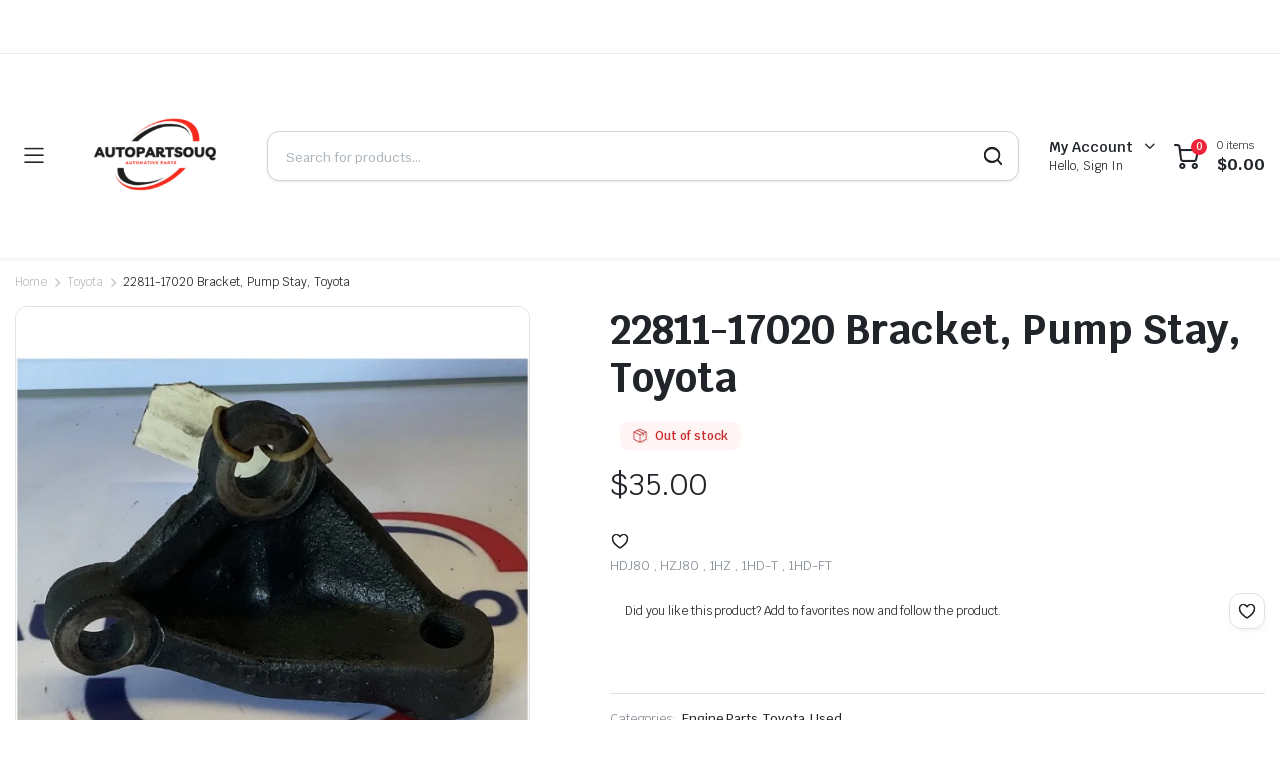

--- FILE ---
content_type: text/html; charset=UTF-8
request_url: https://autopartsouq.com.au/product/22817-17020-bracket-pump-stay-toyota/
body_size: 58675
content:
<!DOCTYPE html>
<html lang="en-GB" prefix="og: https://ogp.me/ns#">
<head><meta charset="UTF-8"><script>if(navigator.userAgent.match(/MSIE|Internet Explorer/i)||navigator.userAgent.match(/Trident\/7\..*?rv:11/i)){var href=document.location.href;if(!href.match(/[?&]nowprocket/)){if(href.indexOf("?")==-1){if(href.indexOf("#")==-1){document.location.href=href+"?nowprocket=1"}else{document.location.href=href.replace("#","?nowprocket=1#")}}else{if(href.indexOf("#")==-1){document.location.href=href+"&nowprocket=1"}else{document.location.href=href.replace("#","&nowprocket=1#")}}}}</script><script>(()=>{class RocketLazyLoadScripts{constructor(){this.v="1.2.5.1",this.triggerEvents=["keydown","mousedown","mousemove","touchmove","touchstart","touchend","wheel"],this.userEventHandler=this.t.bind(this),this.touchStartHandler=this.i.bind(this),this.touchMoveHandler=this.o.bind(this),this.touchEndHandler=this.h.bind(this),this.clickHandler=this.u.bind(this),this.interceptedClicks=[],this.interceptedClickListeners=[],this.l(this),window.addEventListener("pageshow",(t=>{this.persisted=t.persisted,this.everythingLoaded&&this.m()})),document.addEventListener("DOMContentLoaded",(()=>{this.p()})),this.delayedScripts={normal:[],async:[],defer:[]},this.trash=[],this.allJQueries=[]}k(t){document.hidden?t.t():(this.triggerEvents.forEach((e=>window.addEventListener(e,t.userEventHandler,{passive:!0}))),window.addEventListener("touchstart",t.touchStartHandler,{passive:!0}),window.addEventListener("mousedown",t.touchStartHandler),document.addEventListener("visibilitychange",t.userEventHandler))}_(){this.triggerEvents.forEach((t=>window.removeEventListener(t,this.userEventHandler,{passive:!0}))),document.removeEventListener("visibilitychange",this.userEventHandler)}i(t){"HTML"!==t.target.tagName&&(window.addEventListener("touchend",this.touchEndHandler),window.addEventListener("mouseup",this.touchEndHandler),window.addEventListener("touchmove",this.touchMoveHandler,{passive:!0}),window.addEventListener("mousemove",this.touchMoveHandler),t.target.addEventListener("click",this.clickHandler),this.L(t.target,!0),this.M(t.target,"onclick","rocket-onclick"),this.C())}o(t){window.removeEventListener("touchend",this.touchEndHandler),window.removeEventListener("mouseup",this.touchEndHandler),window.removeEventListener("touchmove",this.touchMoveHandler,{passive:!0}),window.removeEventListener("mousemove",this.touchMoveHandler),t.target.removeEventListener("click",this.clickHandler),this.L(t.target,!1),this.M(t.target,"rocket-onclick","onclick"),this.O()}h(){window.removeEventListener("touchend",this.touchEndHandler),window.removeEventListener("mouseup",this.touchEndHandler),window.removeEventListener("touchmove",this.touchMoveHandler,{passive:!0}),window.removeEventListener("mousemove",this.touchMoveHandler)}u(t){t.target.removeEventListener("click",this.clickHandler),this.L(t.target,!1),this.M(t.target,"rocket-onclick","onclick"),this.interceptedClicks.push(t),t.preventDefault(),t.stopPropagation(),t.stopImmediatePropagation(),this.O()}D(){window.removeEventListener("touchstart",this.touchStartHandler,{passive:!0}),window.removeEventListener("mousedown",this.touchStartHandler),this.interceptedClicks.forEach((t=>{t.target.dispatchEvent(new MouseEvent("click",{view:t.view,bubbles:!0,cancelable:!0}))}))}l(t){EventTarget.prototype.addEventListenerBase=EventTarget.prototype.addEventListener,EventTarget.prototype.addEventListener=function(e,i,o){"click"!==e||t.windowLoaded||i===t.clickHandler||t.interceptedClickListeners.push({target:this,func:i,options:o}),(this||window).addEventListenerBase(e,i,o)}}L(t,e){this.interceptedClickListeners.forEach((i=>{i.target===t&&(e?t.removeEventListener("click",i.func,i.options):t.addEventListener("click",i.func,i.options))})),t.parentNode!==document.documentElement&&this.L(t.parentNode,e)}S(){return new Promise((t=>{this.T?this.O=t:t()}))}C(){this.T=!0}O(){this.T=!1}M(t,e,i){t.hasAttribute&&t.hasAttribute(e)&&(event.target.setAttribute(i,event.target.getAttribute(e)),event.target.removeAttribute(e))}t(){this._(this),"loading"===document.readyState?document.addEventListener("DOMContentLoaded",this.R.bind(this)):this.R()}p(){let t=[];document.querySelectorAll("script[type=rocketlazyloadscript][data-rocket-src]").forEach((e=>{let i=e.getAttribute("data-rocket-src");if(i&&0!==i.indexOf("data:")){0===i.indexOf("//")&&(i=location.protocol+i);try{const o=new URL(i).origin;o!==location.origin&&t.push({src:o,crossOrigin:e.crossOrigin||"module"===e.getAttribute("data-rocket-type")})}catch(t){}}})),t=[...new Map(t.map((t=>[JSON.stringify(t),t]))).values()],this.j(t,"preconnect")}async R(){this.lastBreath=Date.now(),this.P(this),this.F(this),this.q(),this.A(),this.I(),await this.U(this.delayedScripts.normal),await this.U(this.delayedScripts.defer),await this.U(this.delayedScripts.async);try{await this.W(),await this.H(this),await this.J()}catch(t){console.error(t)}window.dispatchEvent(new Event("rocket-allScriptsLoaded")),this.everythingLoaded=!0,this.S().then((()=>{this.D()})),this.N()}A(){document.querySelectorAll("script[type=rocketlazyloadscript]").forEach((t=>{t.hasAttribute("data-rocket-src")?t.hasAttribute("async")&&!1!==t.async?this.delayedScripts.async.push(t):t.hasAttribute("defer")&&!1!==t.defer||"module"===t.getAttribute("data-rocket-type")?this.delayedScripts.defer.push(t):this.delayedScripts.normal.push(t):this.delayedScripts.normal.push(t)}))}async B(t){if(await this.G(),!0!==t.noModule||!("noModule"in HTMLScriptElement.prototype))return new Promise((e=>{let i;function o(){(i||t).setAttribute("data-rocket-status","executed"),e()}try{if(navigator.userAgent.indexOf("Firefox/")>0||""===navigator.vendor)i=document.createElement("script"),[...t.attributes].forEach((t=>{let e=t.nodeName;"type"!==e&&("data-rocket-type"===e&&(e="type"),"data-rocket-src"===e&&(e="src"),i.setAttribute(e,t.nodeValue))})),t.text&&(i.text=t.text),i.hasAttribute("src")?(i.addEventListener("load",o),i.addEventListener("error",(function(){i.setAttribute("data-rocket-status","failed"),e()})),setTimeout((()=>{i.isConnected||e()}),1)):(i.text=t.text,o()),t.parentNode.replaceChild(i,t);else{const i=t.getAttribute("data-rocket-type"),n=t.getAttribute("data-rocket-src");i?(t.type=i,t.removeAttribute("data-rocket-type")):t.removeAttribute("type"),t.addEventListener("load",o),t.addEventListener("error",(function(){t.setAttribute("data-rocket-status","failed"),e()})),n?(t.removeAttribute("data-rocket-src"),t.src=n):t.src="data:text/javascript;base64,"+window.btoa(unescape(encodeURIComponent(t.text)))}}catch(i){t.setAttribute("data-rocket-status","failed"),e()}}));t.setAttribute("data-rocket-status","skipped")}async U(t){const e=t.shift();return e&&e.isConnected?(await this.B(e),this.U(t)):Promise.resolve()}I(){this.j([...this.delayedScripts.normal,...this.delayedScripts.defer,...this.delayedScripts.async],"preload")}j(t,e){var i=document.createDocumentFragment();t.forEach((t=>{const o=t.getAttribute&&t.getAttribute("data-rocket-src")||t.src;if(o){const n=document.createElement("link");n.href=o,n.rel=e,"preconnect"!==e&&(n.as="script"),t.getAttribute&&"module"===t.getAttribute("data-rocket-type")&&(n.crossOrigin=!0),t.crossOrigin&&(n.crossOrigin=t.crossOrigin),t.integrity&&(n.integrity=t.integrity),i.appendChild(n),this.trash.push(n)}})),document.head.appendChild(i)}P(t){let e={};function i(i,o){return e[o].eventsToRewrite.indexOf(i)>=0&&!t.everythingLoaded?"rocket-"+i:i}function o(t,o){!function(t){e[t]||(e[t]={originalFunctions:{add:t.addEventListener,remove:t.removeEventListener},eventsToRewrite:[]},t.addEventListener=function(){arguments[0]=i(arguments[0],t),e[t].originalFunctions.add.apply(t,arguments)},t.removeEventListener=function(){arguments[0]=i(arguments[0],t),e[t].originalFunctions.remove.apply(t,arguments)})}(t),e[t].eventsToRewrite.push(o)}function n(e,i){let o=e[i];e[i]=null,Object.defineProperty(e,i,{get:()=>o||function(){},set(n){t.everythingLoaded?o=n:e["rocket"+i]=o=n}})}o(document,"DOMContentLoaded"),o(window,"DOMContentLoaded"),o(window,"load"),o(window,"pageshow"),o(document,"readystatechange"),n(document,"onreadystatechange"),n(window,"onload"),n(window,"onpageshow")}F(t){let e;function i(e){return t.everythingLoaded?e:e.split(" ").map((t=>"load"===t||0===t.indexOf("load.")?"rocket-jquery-load":t)).join(" ")}function o(o){if(o&&o.fn&&!t.allJQueries.includes(o)){o.fn.ready=o.fn.init.prototype.ready=function(e){return t.domReadyFired?e.bind(document)(o):document.addEventListener("rocket-DOMContentLoaded",(()=>e.bind(document)(o))),o([])};const e=o.fn.on;o.fn.on=o.fn.init.prototype.on=function(){return this[0]===window&&("string"==typeof arguments[0]||arguments[0]instanceof String?arguments[0]=i(arguments[0]):"object"==typeof arguments[0]&&Object.keys(arguments[0]).forEach((t=>{const e=arguments[0][t];delete arguments[0][t],arguments[0][i(t)]=e}))),e.apply(this,arguments),this},t.allJQueries.push(o)}e=o}o(window.jQuery),Object.defineProperty(window,"jQuery",{get:()=>e,set(t){o(t)}})}async H(t){const e=document.querySelector("script[data-webpack]");e&&(await async function(){return new Promise((t=>{e.addEventListener("load",t),e.addEventListener("error",t)}))}(),await t.K(),await t.H(t))}async W(){this.domReadyFired=!0,await this.G(),document.dispatchEvent(new Event("rocket-readystatechange")),await this.G(),document.rocketonreadystatechange&&document.rocketonreadystatechange(),await this.G(),document.dispatchEvent(new Event("rocket-DOMContentLoaded")),await this.G(),window.dispatchEvent(new Event("rocket-DOMContentLoaded"))}async J(){await this.G(),document.dispatchEvent(new Event("rocket-readystatechange")),await this.G(),document.rocketonreadystatechange&&document.rocketonreadystatechange(),await this.G(),window.dispatchEvent(new Event("rocket-load")),await this.G(),window.rocketonload&&window.rocketonload(),await this.G(),this.allJQueries.forEach((t=>t(window).trigger("rocket-jquery-load"))),await this.G();const t=new Event("rocket-pageshow");t.persisted=this.persisted,window.dispatchEvent(t),await this.G(),window.rocketonpageshow&&window.rocketonpageshow({persisted:this.persisted}),this.windowLoaded=!0}m(){document.onreadystatechange&&document.onreadystatechange(),window.onload&&window.onload(),window.onpageshow&&window.onpageshow({persisted:this.persisted})}q(){const t=new Map;document.write=document.writeln=function(e){const i=document.currentScript;i||console.error("WPRocket unable to document.write this: "+e);const o=document.createRange(),n=i.parentElement;let s=t.get(i);void 0===s&&(s=i.nextSibling,t.set(i,s));const c=document.createDocumentFragment();o.setStart(c,0),c.appendChild(o.createContextualFragment(e)),n.insertBefore(c,s)}}async G(){Date.now()-this.lastBreath>45&&(await this.K(),this.lastBreath=Date.now())}async K(){return document.hidden?new Promise((t=>setTimeout(t))):new Promise((t=>requestAnimationFrame(t)))}N(){this.trash.forEach((t=>t.remove()))}static run(){const t=new RocketLazyLoadScripts;t.k(t)}}RocketLazyLoadScripts.run()})();</script>
	
	<meta http-equiv="X-UA-Compatible" content="IE=edge">
	<meta name="viewport" content="width=device-width, initial-scale=1.0">

		<style>img:is([sizes="auto" i], [sizes^="auto," i]) { contain-intrinsic-size: 3000px 1500px }</style>
	
<!-- Search Engine Optimization by Rank Math PRO - https://rankmath.com/ -->
<title>22811-17020 Bracket, Pump Stay, Toyota | AutoPartSouq | Leading Supplier of Engine &amp; 4x4 Parts in Australia</title>
<meta name="description" content="HDJ80 , HZJ80 , 1HZ , 1HD-T , 1HD-FT"/>
<meta name="robots" content="index, follow, max-snippet:-1, max-video-preview:-1, max-image-preview:large"/>
<link rel="canonical" href="https://autopartsouq.com.au/product/22817-17020-bracket-pump-stay-toyota/" />
<meta property="og:locale" content="en_GB" />
<meta property="og:type" content="product" />
<meta property="og:title" content="22811-17020 Bracket, Pump Stay, Toyota | AutoPartSouq | Leading Supplier of Engine &amp; 4x4 Parts in Australia" />
<meta property="og:description" content="HDJ80 , HZJ80 , 1HZ , 1HD-T , 1HD-FT" />
<meta property="og:url" content="https://autopartsouq.com.au/product/22817-17020-bracket-pump-stay-toyota/" />
<meta property="og:site_name" content="AutoPartSouq | Australia\\\&#039;s Engine &amp; 4x4 Parts Leader – Call 1800 577 527" />
<meta property="og:updated_time" content="2025-09-21T09:39:51+08:00" />
<meta property="og:image" content="https://autopartsouq.com.au/wp-content/uploads/2023/05/314C6DE2-F30F-4B2B-BF49-204DDBE7A051-1024x1024.jpeg" />
<meta property="og:image:secure_url" content="https://autopartsouq.com.au/wp-content/uploads/2023/05/314C6DE2-F30F-4B2B-BF49-204DDBE7A051-1024x1024.jpeg" />
<meta property="og:image:width" content="960" />
<meta property="og:image:height" content="960" />
<meta property="og:image:alt" content="22811-17020 Bracket, Pump Stay, Toyota" />
<meta property="og:image:type" content="image/jpeg" />
<meta property="product:price:amount" content="35" />
<meta property="product:price:currency" content="AUD" />
<meta name="twitter:card" content="summary_large_image" />
<meta name="twitter:title" content="22811-17020 Bracket, Pump Stay, Toyota | AutoPartSouq | Leading Supplier of Engine &amp; 4x4 Parts in Australia" />
<meta name="twitter:description" content="HDJ80 , HZJ80 , 1HZ , 1HD-T , 1HD-FT" />
<meta name="twitter:image" content="https://autopartsouq.com.au/wp-content/uploads/2023/05/314C6DE2-F30F-4B2B-BF49-204DDBE7A051-1024x1024.jpeg" />
<script type="application/ld+json" class="rank-math-schema-pro">{"@context":"https://schema.org","@graph":[{"@type":["AutomotiveBusiness","Organization"],"@id":"https://autopartsouq.com.au/#organization","name":"Autopartsouq","url":"https://autopartsouq.com.au","sameAs":["https://www.facebook.com/japengineimports.com.au"],"logo":{"@type":"ImageObject","@id":"https://autopartsouq.com.au/#logo","url":"https://autopartsouq.com.au/wp-content/uploads/2024/04/autopartsouq-logo.png","contentUrl":"https://autopartsouq.com.au/wp-content/uploads/2024/04/autopartsouq-logo.png","caption":"AutoPartSouq | Australia\\\\\\'s Engine &amp; 4x4 Parts Leader \u2013 Call 1800 577 527","inLanguage":"en-GB","width":"92","height":"56"},"openingHours":["Monday,Tuesday,Wednesday,Thursday,Friday,Saturday,Sunday 09:00-17:00"],"image":{"@id":"https://autopartsouq.com.au/#logo"}},{"@type":"WebSite","@id":"https://autopartsouq.com.au/#website","url":"https://autopartsouq.com.au","name":"AutoPartSouq | Australia\\\\\\'s Engine &amp; 4x4 Parts Leader \u2013 Call 1800 577 527","publisher":{"@id":"https://autopartsouq.com.au/#organization"},"inLanguage":"en-GB"},{"@type":"ImageObject","@id":"https://autopartsouq.com.au/wp-content/uploads/2023/05/314C6DE2-F30F-4B2B-BF49-204DDBE7A051.jpeg","url":"https://autopartsouq.com.au/wp-content/uploads/2023/05/314C6DE2-F30F-4B2B-BF49-204DDBE7A051.jpeg","width":"2049","height":"1647","inLanguage":"en-GB"},{"@type":"ItemPage","@id":"https://autopartsouq.com.au/product/22817-17020-bracket-pump-stay-toyota/#webpage","url":"https://autopartsouq.com.au/product/22817-17020-bracket-pump-stay-toyota/","name":"22811-17020 Bracket, Pump Stay, Toyota | AutoPartSouq | Leading Supplier of Engine &amp; 4x4 Parts in Australia","datePublished":"2023-05-22T13:21:44+08:00","dateModified":"2025-09-21T09:39:51+08:00","isPartOf":{"@id":"https://autopartsouq.com.au/#website"},"primaryImageOfPage":{"@id":"https://autopartsouq.com.au/wp-content/uploads/2023/05/314C6DE2-F30F-4B2B-BF49-204DDBE7A051.jpeg"},"inLanguage":"en-GB"},{"@type":"Product","name":"22811-17020 Bracket, Pump Stay, Toyota | AutoPartSouq | Leading Supplier of Engine &amp; 4x4 Parts in Australia","description":"HDJ80 , HZJ80 , 1HZ , 1HD-T , 1HD-FT","category":"Engine Parts","mainEntityOfPage":{"@id":"https://autopartsouq.com.au/product/22817-17020-bracket-pump-stay-toyota/#webpage"},"weight":{"@type":"QuantitativeValue","unitCode":"KGM","value":".500"},"height":{"@type":"QuantitativeValue","unitCode":"CMT","value":"10"},"width":{"@type":"QuantitativeValue","unitCode":"CMT","value":"10"},"depth":{"@type":"QuantitativeValue","unitCode":"CMT","value":"10"},"image":[{"@type":"ImageObject","url":"https://autopartsouq.com.au/wp-content/uploads/2023/05/314C6DE2-F30F-4B2B-BF49-204DDBE7A051.jpeg","height":"1647","width":"2049"},{"@type":"ImageObject","url":"https://autopartsouq.com.au/wp-content/uploads/2023/05/5054A958-80C8-4694-9946-76AF2ACBBC8A.jpeg","height":"1677","width":"1938"}],"offers":{"@type":"Offer","price":"35.00","priceCurrency":"AUD","priceValidUntil":"2026-12-31","availability":"https://schema.org/OutOfStock","itemCondition":"NewCondition","url":"https://autopartsouq.com.au/product/22817-17020-bracket-pump-stay-toyota/","seller":{"@type":"Organization","@id":"https://autopartsouq.com.au/","name":"AutoPartSouq | Australia\\\\\\'s Engine &amp; 4x4 Parts Leader \u2013 Call 1800 577 527","url":"https://autopartsouq.com.au","logo":"https://autopartsouq.com.au/wp-content/uploads/2024/04/autopartsouq-logo.png"},"priceSpecification":{"price":"35","priceCurrency":"AUD","valueAddedTaxIncluded":"true"}},"@id":"https://autopartsouq.com.au/product/22817-17020-bracket-pump-stay-toyota/#richSnippet"}]}</script>
<!-- /Rank Math WordPress SEO plugin -->

<link rel='dns-prefetch' href='//capi-automation.s3.us-east-2.amazonaws.com' />
<link rel='dns-prefetch' href='//www.googletagmanager.com' />
<link rel='dns-prefetch' href='//fonts.googleapis.com' />
<link rel="alternate" type="application/rss+xml" title="AutoPartSouq | Leading Supplier of Engine &amp; 4x4 Parts in Australia &raquo; Feed" href="https://autopartsouq.com.au/feed/" />
<link rel="alternate" type="application/rss+xml" title="AutoPartSouq | Leading Supplier of Engine &amp; 4x4 Parts in Australia &raquo; Comments Feed" href="https://autopartsouq.com.au/comments/feed/" />
		<!-- This site uses the Google Analytics by MonsterInsights plugin v9.6.1 - Using Analytics tracking - https://www.monsterinsights.com/ -->
		<!-- Note: MonsterInsights is not currently configured on this site. The site owner needs to authenticate with Google Analytics in the MonsterInsights settings panel. -->
					<!-- No tracking code set -->
				<!-- / Google Analytics by MonsterInsights -->
		<script type="rocketlazyloadscript" data-rocket-type="text/javascript">
/* <![CDATA[ */
window._wpemojiSettings = {"baseUrl":"https:\/\/s.w.org\/images\/core\/emoji\/16.0.1\/72x72\/","ext":".png","svgUrl":"https:\/\/s.w.org\/images\/core\/emoji\/16.0.1\/svg\/","svgExt":".svg","source":{"concatemoji":"https:\/\/autopartsouq.com.au\/wp-includes\/js\/wp-emoji-release.min.js?ver=6.8.3"}};
/*! This file is auto-generated */
!function(s,n){var o,i,e;function c(e){try{var t={supportTests:e,timestamp:(new Date).valueOf()};sessionStorage.setItem(o,JSON.stringify(t))}catch(e){}}function p(e,t,n){e.clearRect(0,0,e.canvas.width,e.canvas.height),e.fillText(t,0,0);var t=new Uint32Array(e.getImageData(0,0,e.canvas.width,e.canvas.height).data),a=(e.clearRect(0,0,e.canvas.width,e.canvas.height),e.fillText(n,0,0),new Uint32Array(e.getImageData(0,0,e.canvas.width,e.canvas.height).data));return t.every(function(e,t){return e===a[t]})}function u(e,t){e.clearRect(0,0,e.canvas.width,e.canvas.height),e.fillText(t,0,0);for(var n=e.getImageData(16,16,1,1),a=0;a<n.data.length;a++)if(0!==n.data[a])return!1;return!0}function f(e,t,n,a){switch(t){case"flag":return n(e,"\ud83c\udff3\ufe0f\u200d\u26a7\ufe0f","\ud83c\udff3\ufe0f\u200b\u26a7\ufe0f")?!1:!n(e,"\ud83c\udde8\ud83c\uddf6","\ud83c\udde8\u200b\ud83c\uddf6")&&!n(e,"\ud83c\udff4\udb40\udc67\udb40\udc62\udb40\udc65\udb40\udc6e\udb40\udc67\udb40\udc7f","\ud83c\udff4\u200b\udb40\udc67\u200b\udb40\udc62\u200b\udb40\udc65\u200b\udb40\udc6e\u200b\udb40\udc67\u200b\udb40\udc7f");case"emoji":return!a(e,"\ud83e\udedf")}return!1}function g(e,t,n,a){var r="undefined"!=typeof WorkerGlobalScope&&self instanceof WorkerGlobalScope?new OffscreenCanvas(300,150):s.createElement("canvas"),o=r.getContext("2d",{willReadFrequently:!0}),i=(o.textBaseline="top",o.font="600 32px Arial",{});return e.forEach(function(e){i[e]=t(o,e,n,a)}),i}function t(e){var t=s.createElement("script");t.src=e,t.defer=!0,s.head.appendChild(t)}"undefined"!=typeof Promise&&(o="wpEmojiSettingsSupports",i=["flag","emoji"],n.supports={everything:!0,everythingExceptFlag:!0},e=new Promise(function(e){s.addEventListener("DOMContentLoaded",e,{once:!0})}),new Promise(function(t){var n=function(){try{var e=JSON.parse(sessionStorage.getItem(o));if("object"==typeof e&&"number"==typeof e.timestamp&&(new Date).valueOf()<e.timestamp+604800&&"object"==typeof e.supportTests)return e.supportTests}catch(e){}return null}();if(!n){if("undefined"!=typeof Worker&&"undefined"!=typeof OffscreenCanvas&&"undefined"!=typeof URL&&URL.createObjectURL&&"undefined"!=typeof Blob)try{var e="postMessage("+g.toString()+"("+[JSON.stringify(i),f.toString(),p.toString(),u.toString()].join(",")+"));",a=new Blob([e],{type:"text/javascript"}),r=new Worker(URL.createObjectURL(a),{name:"wpTestEmojiSupports"});return void(r.onmessage=function(e){c(n=e.data),r.terminate(),t(n)})}catch(e){}c(n=g(i,f,p,u))}t(n)}).then(function(e){for(var t in e)n.supports[t]=e[t],n.supports.everything=n.supports.everything&&n.supports[t],"flag"!==t&&(n.supports.everythingExceptFlag=n.supports.everythingExceptFlag&&n.supports[t]);n.supports.everythingExceptFlag=n.supports.everythingExceptFlag&&!n.supports.flag,n.DOMReady=!1,n.readyCallback=function(){n.DOMReady=!0}}).then(function(){return e}).then(function(){var e;n.supports.everything||(n.readyCallback(),(e=n.source||{}).concatemoji?t(e.concatemoji):e.wpemoji&&e.twemoji&&(t(e.twemoji),t(e.wpemoji)))}))}((window,document),window._wpemojiSettings);
/* ]]> */
</script>
<style>@media screen and (max-width: 650px) {body {padding-bottom:60px;}}</style><style id='wp-emoji-styles-inline-css' type='text/css'>

	img.wp-smiley, img.emoji {
		display: inline !important;
		border: none !important;
		box-shadow: none !important;
		height: 1em !important;
		width: 1em !important;
		margin: 0 0.07em !important;
		vertical-align: -0.1em !important;
		background: none !important;
		padding: 0 !important;
	}
</style>
<link rel='stylesheet' id='wp-block-library-css' href='https://autopartsouq.com.au/wp-includes/css/dist/block-library/style.min.css?ver=6.8.3' type='text/css' media='all' />
<style id='classic-theme-styles-inline-css' type='text/css'>
/*! This file is auto-generated */
.wp-block-button__link{color:#fff;background-color:#32373c;border-radius:9999px;box-shadow:none;text-decoration:none;padding:calc(.667em + 2px) calc(1.333em + 2px);font-size:1.125em}.wp-block-file__button{background:#32373c;color:#fff;text-decoration:none}
</style>
<style id='global-styles-inline-css' type='text/css'>
:root{--wp--preset--aspect-ratio--square: 1;--wp--preset--aspect-ratio--4-3: 4/3;--wp--preset--aspect-ratio--3-4: 3/4;--wp--preset--aspect-ratio--3-2: 3/2;--wp--preset--aspect-ratio--2-3: 2/3;--wp--preset--aspect-ratio--16-9: 16/9;--wp--preset--aspect-ratio--9-16: 9/16;--wp--preset--color--black: #000000;--wp--preset--color--cyan-bluish-gray: #abb8c3;--wp--preset--color--white: #ffffff;--wp--preset--color--pale-pink: #f78da7;--wp--preset--color--vivid-red: #cf2e2e;--wp--preset--color--luminous-vivid-orange: #ff6900;--wp--preset--color--luminous-vivid-amber: #fcb900;--wp--preset--color--light-green-cyan: #7bdcb5;--wp--preset--color--vivid-green-cyan: #00d084;--wp--preset--color--pale-cyan-blue: #8ed1fc;--wp--preset--color--vivid-cyan-blue: #0693e3;--wp--preset--color--vivid-purple: #9b51e0;--wp--preset--gradient--vivid-cyan-blue-to-vivid-purple: linear-gradient(135deg,rgba(6,147,227,1) 0%,rgb(155,81,224) 100%);--wp--preset--gradient--light-green-cyan-to-vivid-green-cyan: linear-gradient(135deg,rgb(122,220,180) 0%,rgb(0,208,130) 100%);--wp--preset--gradient--luminous-vivid-amber-to-luminous-vivid-orange: linear-gradient(135deg,rgba(252,185,0,1) 0%,rgba(255,105,0,1) 100%);--wp--preset--gradient--luminous-vivid-orange-to-vivid-red: linear-gradient(135deg,rgba(255,105,0,1) 0%,rgb(207,46,46) 100%);--wp--preset--gradient--very-light-gray-to-cyan-bluish-gray: linear-gradient(135deg,rgb(238,238,238) 0%,rgb(169,184,195) 100%);--wp--preset--gradient--cool-to-warm-spectrum: linear-gradient(135deg,rgb(74,234,220) 0%,rgb(151,120,209) 20%,rgb(207,42,186) 40%,rgb(238,44,130) 60%,rgb(251,105,98) 80%,rgb(254,248,76) 100%);--wp--preset--gradient--blush-light-purple: linear-gradient(135deg,rgb(255,206,236) 0%,rgb(152,150,240) 100%);--wp--preset--gradient--blush-bordeaux: linear-gradient(135deg,rgb(254,205,165) 0%,rgb(254,45,45) 50%,rgb(107,0,62) 100%);--wp--preset--gradient--luminous-dusk: linear-gradient(135deg,rgb(255,203,112) 0%,rgb(199,81,192) 50%,rgb(65,88,208) 100%);--wp--preset--gradient--pale-ocean: linear-gradient(135deg,rgb(255,245,203) 0%,rgb(182,227,212) 50%,rgb(51,167,181) 100%);--wp--preset--gradient--electric-grass: linear-gradient(135deg,rgb(202,248,128) 0%,rgb(113,206,126) 100%);--wp--preset--gradient--midnight: linear-gradient(135deg,rgb(2,3,129) 0%,rgb(40,116,252) 100%);--wp--preset--font-size--small: 13px;--wp--preset--font-size--medium: 20px;--wp--preset--font-size--large: 36px;--wp--preset--font-size--x-large: 42px;--wp--preset--font-family--inter: "Inter", sans-serif;--wp--preset--font-family--cardo: Cardo;--wp--preset--spacing--20: 0.44rem;--wp--preset--spacing--30: 0.67rem;--wp--preset--spacing--40: 1rem;--wp--preset--spacing--50: 1.5rem;--wp--preset--spacing--60: 2.25rem;--wp--preset--spacing--70: 3.38rem;--wp--preset--spacing--80: 5.06rem;--wp--preset--shadow--natural: 6px 6px 9px rgba(0, 0, 0, 0.2);--wp--preset--shadow--deep: 12px 12px 50px rgba(0, 0, 0, 0.4);--wp--preset--shadow--sharp: 6px 6px 0px rgba(0, 0, 0, 0.2);--wp--preset--shadow--outlined: 6px 6px 0px -3px rgba(255, 255, 255, 1), 6px 6px rgba(0, 0, 0, 1);--wp--preset--shadow--crisp: 6px 6px 0px rgba(0, 0, 0, 1);}:where(.is-layout-flex){gap: 0.5em;}:where(.is-layout-grid){gap: 0.5em;}body .is-layout-flex{display: flex;}.is-layout-flex{flex-wrap: wrap;align-items: center;}.is-layout-flex > :is(*, div){margin: 0;}body .is-layout-grid{display: grid;}.is-layout-grid > :is(*, div){margin: 0;}:where(.wp-block-columns.is-layout-flex){gap: 2em;}:where(.wp-block-columns.is-layout-grid){gap: 2em;}:where(.wp-block-post-template.is-layout-flex){gap: 1.25em;}:where(.wp-block-post-template.is-layout-grid){gap: 1.25em;}.has-black-color{color: var(--wp--preset--color--black) !important;}.has-cyan-bluish-gray-color{color: var(--wp--preset--color--cyan-bluish-gray) !important;}.has-white-color{color: var(--wp--preset--color--white) !important;}.has-pale-pink-color{color: var(--wp--preset--color--pale-pink) !important;}.has-vivid-red-color{color: var(--wp--preset--color--vivid-red) !important;}.has-luminous-vivid-orange-color{color: var(--wp--preset--color--luminous-vivid-orange) !important;}.has-luminous-vivid-amber-color{color: var(--wp--preset--color--luminous-vivid-amber) !important;}.has-light-green-cyan-color{color: var(--wp--preset--color--light-green-cyan) !important;}.has-vivid-green-cyan-color{color: var(--wp--preset--color--vivid-green-cyan) !important;}.has-pale-cyan-blue-color{color: var(--wp--preset--color--pale-cyan-blue) !important;}.has-vivid-cyan-blue-color{color: var(--wp--preset--color--vivid-cyan-blue) !important;}.has-vivid-purple-color{color: var(--wp--preset--color--vivid-purple) !important;}.has-black-background-color{background-color: var(--wp--preset--color--black) !important;}.has-cyan-bluish-gray-background-color{background-color: var(--wp--preset--color--cyan-bluish-gray) !important;}.has-white-background-color{background-color: var(--wp--preset--color--white) !important;}.has-pale-pink-background-color{background-color: var(--wp--preset--color--pale-pink) !important;}.has-vivid-red-background-color{background-color: var(--wp--preset--color--vivid-red) !important;}.has-luminous-vivid-orange-background-color{background-color: var(--wp--preset--color--luminous-vivid-orange) !important;}.has-luminous-vivid-amber-background-color{background-color: var(--wp--preset--color--luminous-vivid-amber) !important;}.has-light-green-cyan-background-color{background-color: var(--wp--preset--color--light-green-cyan) !important;}.has-vivid-green-cyan-background-color{background-color: var(--wp--preset--color--vivid-green-cyan) !important;}.has-pale-cyan-blue-background-color{background-color: var(--wp--preset--color--pale-cyan-blue) !important;}.has-vivid-cyan-blue-background-color{background-color: var(--wp--preset--color--vivid-cyan-blue) !important;}.has-vivid-purple-background-color{background-color: var(--wp--preset--color--vivid-purple) !important;}.has-black-border-color{border-color: var(--wp--preset--color--black) !important;}.has-cyan-bluish-gray-border-color{border-color: var(--wp--preset--color--cyan-bluish-gray) !important;}.has-white-border-color{border-color: var(--wp--preset--color--white) !important;}.has-pale-pink-border-color{border-color: var(--wp--preset--color--pale-pink) !important;}.has-vivid-red-border-color{border-color: var(--wp--preset--color--vivid-red) !important;}.has-luminous-vivid-orange-border-color{border-color: var(--wp--preset--color--luminous-vivid-orange) !important;}.has-luminous-vivid-amber-border-color{border-color: var(--wp--preset--color--luminous-vivid-amber) !important;}.has-light-green-cyan-border-color{border-color: var(--wp--preset--color--light-green-cyan) !important;}.has-vivid-green-cyan-border-color{border-color: var(--wp--preset--color--vivid-green-cyan) !important;}.has-pale-cyan-blue-border-color{border-color: var(--wp--preset--color--pale-cyan-blue) !important;}.has-vivid-cyan-blue-border-color{border-color: var(--wp--preset--color--vivid-cyan-blue) !important;}.has-vivid-purple-border-color{border-color: var(--wp--preset--color--vivid-purple) !important;}.has-vivid-cyan-blue-to-vivid-purple-gradient-background{background: var(--wp--preset--gradient--vivid-cyan-blue-to-vivid-purple) !important;}.has-light-green-cyan-to-vivid-green-cyan-gradient-background{background: var(--wp--preset--gradient--light-green-cyan-to-vivid-green-cyan) !important;}.has-luminous-vivid-amber-to-luminous-vivid-orange-gradient-background{background: var(--wp--preset--gradient--luminous-vivid-amber-to-luminous-vivid-orange) !important;}.has-luminous-vivid-orange-to-vivid-red-gradient-background{background: var(--wp--preset--gradient--luminous-vivid-orange-to-vivid-red) !important;}.has-very-light-gray-to-cyan-bluish-gray-gradient-background{background: var(--wp--preset--gradient--very-light-gray-to-cyan-bluish-gray) !important;}.has-cool-to-warm-spectrum-gradient-background{background: var(--wp--preset--gradient--cool-to-warm-spectrum) !important;}.has-blush-light-purple-gradient-background{background: var(--wp--preset--gradient--blush-light-purple) !important;}.has-blush-bordeaux-gradient-background{background: var(--wp--preset--gradient--blush-bordeaux) !important;}.has-luminous-dusk-gradient-background{background: var(--wp--preset--gradient--luminous-dusk) !important;}.has-pale-ocean-gradient-background{background: var(--wp--preset--gradient--pale-ocean) !important;}.has-electric-grass-gradient-background{background: var(--wp--preset--gradient--electric-grass) !important;}.has-midnight-gradient-background{background: var(--wp--preset--gradient--midnight) !important;}.has-small-font-size{font-size: var(--wp--preset--font-size--small) !important;}.has-medium-font-size{font-size: var(--wp--preset--font-size--medium) !important;}.has-large-font-size{font-size: var(--wp--preset--font-size--large) !important;}.has-x-large-font-size{font-size: var(--wp--preset--font-size--x-large) !important;}
:where(.wp-block-post-template.is-layout-flex){gap: 1.25em;}:where(.wp-block-post-template.is-layout-grid){gap: 1.25em;}
:where(.wp-block-columns.is-layout-flex){gap: 2em;}:where(.wp-block-columns.is-layout-grid){gap: 2em;}
:root :where(.wp-block-pullquote){font-size: 1.5em;line-height: 1.6;}
</style>
<link rel='stylesheet' id='photoswipe-css' href='https://autopartsouq.com.au/wp-content/cache/background-css/autopartsouq.com.au/wp-content/plugins/woocommerce/assets/css/photoswipe/photoswipe.min.css?ver=9.4.3&wpr_t=1763137575' type='text/css' media='all' />
<link rel='stylesheet' id='photoswipe-default-skin-css' href='https://autopartsouq.com.au/wp-content/cache/background-css/autopartsouq.com.au/wp-content/plugins/woocommerce/assets/css/photoswipe/default-skin/default-skin.min.css?ver=9.4.3&wpr_t=1763137575' type='text/css' media='all' />
<style id='woocommerce-inline-inline-css' type='text/css'>
.woocommerce form .form-row .required { visibility: visible; }
</style>
<link data-minify="1" rel='stylesheet' id='klb-single-ajax-css' href='https://autopartsouq.com.au/wp-content/cache/min/1/wp-content/plugins/partdo-core/woocommerce-filter/single-ajax/css/single-ajax.css?ver=1762235808' type='text/css' media='all' />
<link data-minify="1" rel='stylesheet' id='klb-notice-ajax-css' href='https://autopartsouq.com.au/wp-content/cache/min/1/wp-content/plugins/partdo-core/woocommerce-filter/notice-ajax/css/notice-ajax.css?ver=1762235808' type='text/css' media='all' />
<link data-minify="1" rel='stylesheet' id='klbtheme-swatches-css' href='https://autopartsouq.com.au/wp-content/cache/min/1/wp-content/plugins/partdo-core/woocommerce-filter/swatches/css/swatches.css?ver=1762235808' type='text/css' media='all' />
<link data-minify="1" rel='stylesheet' id='partdo-ajax-search-css' href='https://autopartsouq.com.au/wp-content/cache/min/1/wp-content/plugins/partdo-core/woocommerce-filter/ajax-search/css/ajax-search.css?ver=1762235808' type='text/css' media='all' />
<link rel='stylesheet' id='hint-css' href='https://autopartsouq.com.au/wp-content/plugins/woo-smart-compare/assets/libs/hint/hint.min.css?ver=6.8.3' type='text/css' media='all' />
<link rel='stylesheet' id='perfect-scrollbar-css' href='https://autopartsouq.com.au/wp-content/plugins/woo-smart-compare/assets/libs/perfect-scrollbar/css/perfect-scrollbar.min.css?ver=6.8.3' type='text/css' media='all' />
<link data-minify="1" rel='stylesheet' id='perfect-scrollbar-wpc-css' href='https://autopartsouq.com.au/wp-content/cache/min/1/wp-content/plugins/woo-smart-compare/assets/libs/perfect-scrollbar/css/custom-theme.css?ver=1762235808' type='text/css' media='all' />
<link data-minify="1" rel='stylesheet' id='woosc-frontend-css' href='https://autopartsouq.com.au/wp-content/cache/background-css/autopartsouq.com.au/wp-content/cache/min/1/wp-content/plugins/woo-smart-compare/assets/css/frontend.css?ver=1762235808&wpr_t=1763137575' type='text/css' media='all' />
<link rel='preload' as='font' type='font/woff2' crossorigin='anonymous' id='tinvwl-webfont-font-css' href='https://autopartsouq.com.au/wp-content/plugins/ti-woocommerce-wishlist/assets/fonts/tinvwl-webfont.woff2?ver=xu2uyi'  media='all' />
<link data-minify="1" rel='stylesheet' id='tinvwl-webfont-css' href='https://autopartsouq.com.au/wp-content/cache/min/1/wp-content/plugins/ti-woocommerce-wishlist/assets/css/webfont.min.css?ver=1762235808' type='text/css' media='all' />
<link rel='stylesheet' id='tinvwl-css' href='https://autopartsouq.com.au/wp-content/plugins/ti-woocommerce-wishlist/assets/css/public.min.css?ver=2.10.0' type='text/css' media='all' />
<link rel='stylesheet' id='bootstrap-css' href='https://autopartsouq.com.au/wp-content/themes/partdo/assets/css/bootstrap.min.css?ver=1.0' type='text/css' media='all' />
<link data-minify="1" rel='stylesheet' id='partdo-base-css' href='https://autopartsouq.com.au/wp-content/cache/min/1/wp-content/themes/partdo/assets/css/base.css?ver=1762235809' type='text/css' media='all' />
<link data-minify="1" rel='stylesheet' id='partdo-klbicon-css' href='https://autopartsouq.com.au/wp-content/cache/min/1/wp-content/themes/partdo/assets/css/klbicon.css?ver=1762235809' type='text/css' media='all' />
<link rel='stylesheet' id='partdo-font-krub-css' href='//fonts.googleapis.com/css2?family=Krub:ital,wght@0,200;0,300;0,400;0,500;0,600;0,700;1,200;1,300;1,400;1,500;1,600;1,700&#038;subset=latin,latin-ext' type='text/css' media='all' />
<link data-minify="1" rel='stylesheet' id='partdo-style-css' href='https://autopartsouq.com.au/wp-content/cache/min/1/wp-content/themes/partdo/style.css?ver=1762235809' type='text/css' media='all' />
<link data-minify="1" rel='stylesheet' id='elementor-icons-css' href='https://autopartsouq.com.au/wp-content/cache/min/1/wp-content/plugins/elementor/assets/lib/eicons/css/elementor-icons.min.css?ver=1762235809' type='text/css' media='all' />
<link rel='stylesheet' id='elementor-frontend-css' href='https://autopartsouq.com.au/wp-content/plugins/elementor/assets/css/frontend.min.css?ver=3.25.11' type='text/css' media='all' />
<link data-minify="1" rel='stylesheet' id='swiper-css' href='https://autopartsouq.com.au/wp-content/cache/min/1/wp-content/plugins/elementor/assets/lib/swiper/v8/css/swiper.min.css?ver=1762235809' type='text/css' media='all' />
<link rel='stylesheet' id='e-swiper-css' href='https://autopartsouq.com.au/wp-content/plugins/elementor/assets/css/conditionals/e-swiper.min.css?ver=3.25.11' type='text/css' media='all' />
<link rel='stylesheet' id='elementor-post-26459-css' href='https://autopartsouq.com.au/wp-content/uploads/elementor/css/post-26459.css?ver=1721453961' type='text/css' media='all' />
<link rel='stylesheet' id='e-popup-style-css' href='https://autopartsouq.com.au/wp-content/plugins/elementor-pro/assets/css/conditionals/popup.min.css?ver=3.25.5' type='text/css' media='all' />
<link data-minify="1" rel='stylesheet' id='font-awesome-5-all-css' href='https://autopartsouq.com.au/wp-content/cache/min/1/wp-content/plugins/elementor/assets/lib/font-awesome/css/all.min.css?ver=1762235809' type='text/css' media='all' />
<link rel='stylesheet' id='font-awesome-4-shim-css' href='https://autopartsouq.com.au/wp-content/plugins/elementor/assets/lib/font-awesome/css/v4-shims.min.css?ver=3.25.11' type='text/css' media='all' />
<link rel='stylesheet' id='elementor-post-26471-css' href='https://autopartsouq.com.au/wp-content/uploads/elementor/css/post-26471.css?ver=1721454033' type='text/css' media='all' />
<link rel='stylesheet' id='eael-general-css' href='https://autopartsouq.com.au/wp-content/plugins/essential-addons-for-elementor-lite/assets/front-end/css/view/general.min.css?ver=6.2.0' type='text/css' media='all' />
<link data-minify="1" rel='stylesheet' id='call-now-button-modern-style-css' href='https://autopartsouq.com.au/wp-content/cache/min/1/wp-content/plugins/call-now-button/resources/style/modern.css?ver=1762235809' type='text/css' media='all' />
<link rel='stylesheet' id='google-fonts-1-css' href='https://fonts.googleapis.com/css?family=Roboto%3A100%2C100italic%2C200%2C200italic%2C300%2C300italic%2C400%2C400italic%2C500%2C500italic%2C600%2C600italic%2C700%2C700italic%2C800%2C800italic%2C900%2C900italic%7CRoboto+Slab%3A100%2C100italic%2C200%2C200italic%2C300%2C300italic%2C400%2C400italic%2C500%2C500italic%2C600%2C600italic%2C700%2C700italic%2C800%2C800italic%2C900%2C900italic&#038;display=swap&#038;ver=6.8.3' type='text/css' media='all' />
<link rel='stylesheet' id='elementor-icons-shared-0-css' href='https://autopartsouq.com.au/wp-content/plugins/elementor/assets/lib/font-awesome/css/fontawesome.min.css?ver=5.15.3' type='text/css' media='all' />
<link data-minify="1" rel='stylesheet' id='elementor-icons-fa-solid-css' href='https://autopartsouq.com.au/wp-content/cache/min/1/wp-content/plugins/elementor/assets/lib/font-awesome/css/solid.min.css?ver=1762235809' type='text/css' media='all' />
<link data-minify="1" rel='stylesheet' id='elementor-icons-fa-regular-css' href='https://autopartsouq.com.au/wp-content/cache/min/1/wp-content/plugins/elementor/assets/lib/font-awesome/css/regular.min.css?ver=1762235809' type='text/css' media='all' />
<link rel="preconnect" href="https://fonts.gstatic.com/" crossorigin><script type="text/template" id="tmpl-variation-template">
	<div class="woocommerce-variation-description">{{{ data.variation.variation_description }}}</div>
	<div class="woocommerce-variation-price">{{{ data.variation.price_html }}}</div>
	<div class="woocommerce-variation-availability">{{{ data.variation.availability_html }}}</div>
</script>
<script type="text/template" id="tmpl-unavailable-variation-template">
	<p role="alert">Sorry, this product is unavailable. Please choose a different combination.</p>
</script>
<script type="text/javascript" src="https://autopartsouq.com.au/wp-includes/js/jquery/jquery.min.js?ver=3.7.1" id="jquery-core-js" defer></script>
<script type="rocketlazyloadscript" data-rocket-type="text/javascript" data-rocket-src="https://autopartsouq.com.au/wp-includes/js/jquery/jquery-migrate.min.js?ver=3.4.1" id="jquery-migrate-js" defer></script>
<script type="rocketlazyloadscript" data-rocket-type="text/javascript" data-rocket-src="https://autopartsouq.com.au/wp-content/plugins/woocommerce/assets/js/jquery-blockui/jquery.blockUI.min.js?ver=2.7.0-wc.9.4.3" id="jquery-blockui-js" data-wp-strategy="defer" defer></script>
<script type="text/javascript" id="wc-add-to-cart-js-extra">
/* <![CDATA[ */
var wc_add_to_cart_params = {"ajax_url":"\/wp-admin\/admin-ajax.php","wc_ajax_url":"\/?wc-ajax=%%endpoint%%","i18n_view_cart":"View basket","cart_url":"https:\/\/autopartsouq.com.au\/cart\/","is_cart":"","cart_redirect_after_add":"yes"};
/* ]]> */
</script>
<script type="rocketlazyloadscript" data-rocket-type="text/javascript" data-rocket-src="https://autopartsouq.com.au/wp-content/plugins/woocommerce/assets/js/frontend/add-to-cart.min.js?ver=9.4.3" id="wc-add-to-cart-js" defer="defer" data-wp-strategy="defer"></script>
<script type="text/javascript" src="https://autopartsouq.com.au/wp-content/plugins/woocommerce/assets/js/zoom/jquery.zoom.min.js?ver=1.7.21-wc.9.4.3" id="zoom-js" defer="defer" data-wp-strategy="defer"></script>
<script type="text/javascript" src="https://autopartsouq.com.au/wp-content/plugins/woocommerce/assets/js/flexslider/jquery.flexslider.min.js?ver=2.7.2-wc.9.4.3" id="flexslider-js" defer="defer" data-wp-strategy="defer"></script>
<script type="text/javascript" src="https://autopartsouq.com.au/wp-content/plugins/woocommerce/assets/js/photoswipe/photoswipe.min.js?ver=4.1.1-wc.9.4.3" id="photoswipe-js" defer="defer" data-wp-strategy="defer"></script>
<script type="text/javascript" src="https://autopartsouq.com.au/wp-content/plugins/woocommerce/assets/js/photoswipe/photoswipe-ui-default.min.js?ver=4.1.1-wc.9.4.3" id="photoswipe-ui-default-js" defer="defer" data-wp-strategy="defer"></script>
<script type="text/javascript" id="wc-single-product-js-extra">
/* <![CDATA[ */
var wc_single_product_params = {"i18n_required_rating_text":"Please select a rating","review_rating_required":"yes","flexslider":{"rtl":false,"animation":"slide","smoothHeight":true,"directionNav":false,"controlNav":"thumbnails","slideshow":false,"animationSpeed":500,"animationLoop":false,"allowOneSlide":false},"zoom_enabled":"1","zoom_options":[],"photoswipe_enabled":"1","photoswipe_options":{"shareEl":false,"closeOnScroll":false,"history":false,"hideAnimationDuration":0,"showAnimationDuration":0},"flexslider_enabled":"1"};
/* ]]> */
</script>
<script type="text/javascript" src="https://autopartsouq.com.au/wp-content/plugins/woocommerce/assets/js/frontend/single-product.min.js?ver=9.4.3" id="wc-single-product-js" defer="defer" data-wp-strategy="defer"></script>
<script type="rocketlazyloadscript" data-rocket-type="text/javascript" data-rocket-src="https://autopartsouq.com.au/wp-content/plugins/woocommerce/assets/js/js-cookie/js.cookie.min.js?ver=2.1.4-wc.9.4.3" id="js-cookie-js" data-wp-strategy="defer" defer></script>
<script type="text/javascript" id="woocommerce-js-extra">
/* <![CDATA[ */
var woocommerce_params = {"ajax_url":"\/wp-admin\/admin-ajax.php","wc_ajax_url":"\/?wc-ajax=%%endpoint%%"};
/* ]]> */
</script>
<script type="rocketlazyloadscript" data-rocket-type="text/javascript" data-rocket-src="https://autopartsouq.com.au/wp-content/plugins/woocommerce/assets/js/frontend/woocommerce.min.js?ver=9.4.3" id="woocommerce-js" defer="defer" data-wp-strategy="defer"></script>
<script type="rocketlazyloadscript" data-minify="1" data-rocket-type="text/javascript" data-rocket-src="https://autopartsouq.com.au/wp-content/cache/min/1/wp-content/plugins/partdo-core/woocommerce-filter/single-ajax/js/single-ajax.js?ver=1762235809" id="klb-single-ajax-js" defer></script>
<script type="rocketlazyloadscript" data-minify="1" data-rocket-type="text/javascript" data-rocket-src="https://autopartsouq.com.au/wp-content/cache/min/1/wp-content/plugins/partdo-core/woocommerce-filter/notice-ajax/js/notice-ajax.js?ver=1762235809" id="klb-notice-ajax-js" defer></script>
<script type="rocketlazyloadscript" data-rocket-type="text/javascript" data-rocket-src="https://autopartsouq.com.au/wp-includes/js/underscore.min.js?ver=1.13.7" id="underscore-js" defer></script>
<script type="text/javascript" id="wp-util-js-extra">
/* <![CDATA[ */
var _wpUtilSettings = {"ajax":{"url":"\/wp-admin\/admin-ajax.php"}};
/* ]]> */
</script>
<script type="rocketlazyloadscript" data-rocket-type="text/javascript" data-rocket-src="https://autopartsouq.com.au/wp-includes/js/wp-util.min.js?ver=6.8.3" id="wp-util-js" defer></script>
<script type="text/javascript" id="wc-add-to-cart-variation-js-extra">
/* <![CDATA[ */
var wc_add_to_cart_variation_params = {"wc_ajax_url":"\/?wc-ajax=%%endpoint%%","i18n_no_matching_variations_text":"Sorry, no products matched your selection. Please choose a different combination.","i18n_make_a_selection_text":"Please select some product options before adding this product to your basket.","i18n_unavailable_text":"Sorry, this product is unavailable. Please choose a different combination."};
/* ]]> */
</script>
<script type="rocketlazyloadscript" data-rocket-type="text/javascript" data-rocket-src="https://autopartsouq.com.au/wp-content/plugins/woocommerce/assets/js/frontend/add-to-cart-variation.min.js?ver=9.4.3" id="wc-add-to-cart-variation-js" defer="defer" data-wp-strategy="defer"></script>
<script type="text/javascript" id="partdo-ajax-search-js-extra">
/* <![CDATA[ */
var partdosearch = {"ajaxurl":"https:\/\/autopartsouq.com.au\/wp-admin\/admin-ajax.php"};
/* ]]> */
</script>
<script type="rocketlazyloadscript" data-minify="1" data-rocket-type="text/javascript" data-rocket-src="https://autopartsouq.com.au/wp-content/cache/min/1/wp-content/plugins/partdo-core/woocommerce-filter/ajax-search/js/ajax-search.js?ver=1762235809" id="partdo-ajax-search-js" defer></script>
<script type="text/javascript" id="WCPAY_ASSETS-js-extra">
/* <![CDATA[ */
var wcpayAssets = {"url":"https:\/\/autopartsouq.com.au\/wp-content\/plugins\/woocommerce-payments\/dist\/"};
/* ]]> */
</script>
<script type="rocketlazyloadscript" data-minify="1" data-rocket-type="text/javascript" data-rocket-src="https://autopartsouq.com.au/wp-content/cache/min/1/wp-content/themes/partdo/includes/pjax/js/helpers.js?ver=1762235809" id="pjax-helpers-js" defer></script>
<script type="rocketlazyloadscript" data-rocket-type="text/javascript" data-rocket-src="https://autopartsouq.com.au/wp-content/plugins/elementor/assets/lib/font-awesome/js/v4-shims.min.js?ver=3.25.11" id="font-awesome-4-shim-js" defer></script>

<!-- Google tag (gtag.js) snippet added by Site Kit -->

<!-- Google Analytics snippet added by Site Kit -->
<script type="rocketlazyloadscript" data-rocket-type="text/javascript" data-rocket-src="https://www.googletagmanager.com/gtag/js?id=GT-KF85DXQ" id="google_gtagjs-js" async></script>
<script type="rocketlazyloadscript" data-rocket-type="text/javascript" id="google_gtagjs-js-after">
/* <![CDATA[ */
window.dataLayer = window.dataLayer || [];function gtag(){dataLayer.push(arguments);}
gtag("set","linker",{"domains":["autopartsouq.com.au"]});
gtag("js", new Date());
gtag("set", "developer_id.dZTNiMT", true);
gtag("config", "GT-KF85DXQ");
/* ]]> */
</script>

<!-- End Google tag (gtag.js) snippet added by Site Kit -->
<link rel="https://api.w.org/" href="https://autopartsouq.com.au/wp-json/" /><link rel="alternate" title="JSON" type="application/json" href="https://autopartsouq.com.au/wp-json/wp/v2/product/27389" /><link rel="EditURI" type="application/rsd+xml" title="RSD" href="https://autopartsouq.com.au/xmlrpc.php?rsd" />
<meta name="generator" content="WordPress 6.8.3" />
<link rel='shortlink' href='https://autopartsouq.com.au/?p=27389' />
<link rel="alternate" title="oEmbed (JSON)" type="application/json+oembed" href="https://autopartsouq.com.au/wp-json/oembed/1.0/embed?url=https%3A%2F%2Fautopartsouq.com.au%2Fproduct%2F22817-17020-bracket-pump-stay-toyota%2F" />
<link rel="alternate" title="oEmbed (XML)" type="text/xml+oembed" href="https://autopartsouq.com.au/wp-json/oembed/1.0/embed?url=https%3A%2F%2Fautopartsouq.com.au%2Fproduct%2F22817-17020-bracket-pump-stay-toyota%2F&#038;format=xml" />
<meta name="generator" content="Site Kit by Google 1.156.0" />
<style type="text/css">



@media(max-width:64rem){
	.single .product-type-simple form.cart {
	    position: fixed;
	    bottom: 0;
	    right: 0;
	    z-index: 9999;
	    background: #fff;
	    margin-bottom: 0;
	    padding: 15px;
	    -webkit-box-shadow: 0 -2px 5px rgb(0 0 0 / 7%);
	    box-shadow: 0 -2px 5px rgb(0 0 0 / 7%);
	    justify-content: space-between;
		width: 100%;
	}

	.single .woocommerce-variation-add-to-cart {
	    display: -webkit-box;
	    display: -ms-flexbox;
	    display: flex;
	    position: fixed;
	    bottom: 0;
	    right: 0;
	    z-index: 9999;
	    background: #fff;
	    margin-bottom: 0;
	    padding: 15px;
	    -webkit-box-shadow: 0 -2px 5px rgb(0 0 0 / 7%);
	    box-shadow: 0 -2px 5px rgb(0 0 0 / 7%);
	    justify-content: space-between;
    	width: 100%;
		flex-wrap: wrap;
		width: 100%; 
	}

	.single .site-footer .footer-row.footer-copyright {
	    margin-bottom: 79px;
	}

}













.site-header.header-type-1 .header-border{
	background-color: ;
}

.site-header.header-type-1 .header-topbar  {
	background-color: ;
	color: ;
}

.site-header.header-type-1 .klbth-menu-wrapper.topbar .klbth-menu > li:hover > a,
.site-header.header-type-1 .header-topbar .header-notice p a:hover,
.site-header.header-type-1 .klbth-menu-wrapper.topbar .klbth-menu .sub-menu li a:hover{
	color: ;
}

.site-header.header-type-1 .header-main,
.site-header.header-type-1 .header-nav,
.site-header.header-type-1 .header-mobile{
	background-color: ;
}

.site-header.header-type-1 .header-topbar{
	border-color: ;
}

.site-header.header-type-1 .klbth-menu-wrapper.primary .klbth-menu > .menu-item > a,
.site-header.header-type-1 .mega-items .mega-item > a{
	color: ;
}

.site-header.header-type-1 .klbth-menu-wrapper.primary .klbth-menu > .menu-item:hover > a,
.site-header.header-type-1 .mega-items .mega-item:hover > a{
	color: ;
}

.site-header.header-type-1 .klbth-menu-wrapper.primary .menu-item-has-children .sub-menu .menu-item:hover > a{
	background-color: ;
	color: ;
}

.site-header.header-type-1 .klbth-menu-wrapper.primary .menu-item-has-children .sub-menu .menu-item a{
	color: ;
}

.site-header.header-type-1 .quick-button .quick-icon,
.site-header.header-type-1 .quick-button .quick-text,
.site-header.header-type-1 .quick-button .arrow{
	color: ;
}

.site-header.header-type-1 .notice-button .notice-link{
	color: ;
}

.site-header.header-type-2 .header-notify{
	color: ;
}

.site-header.header-type-2 .header-topbar,
.site-header.header-type-2 .klbth-menu-wrapper.topbar .klbth-menu > li:hover > a{
	background-color: ;
	color: ;
}

.site-header.header-type-2 .klbth-menu-wrapper.topbar .klbth-menu > li > a:hover,
.site-header.header-type-2 .header-topbar .header-notice p a:hover,
.site-header.header-type-2 .klbth-menu-wrapper.topbar .klbth-menu .sub-menu li a:hover,
.site-header.header-type-2 .klbth-menu-wrapper.topbar .klbth-menu > li:hover > a{
	color: ;
}

.site-header.header-type-2 .header-main,
.site-header.header-type-2 .header-nav,
.site-header.header-type-2 .header-mobile{
	background-color: ;
}

.site-header.header-type-2 .header-topbar{
	border-color: ;
}

.site-header.header-type-2 .klbth-menu-wrapper.primary .klbth-menu > .menu-item > a,
.site-header.header-type-2 .mega-items .mega-item > a{
	color: ;
}

.site-header.header-type-2 .klbth-menu-wrapper.primary .klbth-menu > .menu-item:hover > a,
.site-header.header-type-2 .mega-items .mega-item:hover > a{
	color: ;
}

.site-header.header-type-2 .klbth-menu-wrapper.primary .menu-item-has-children .sub-menu .menu-item a{
	color: ;
}

.site-header.header-type-2 .klbth-menu-wrapper.primary .menu-item-has-children .sub-menu .menu-item:hover > a{
	background-color: ;
	color: ;
}

.site-header.header-type-2 .quick-button .quick-icon{
	color: ;
}

.site-header.klb-type-3 .header-border{
	background-color: ;
}

.site-header.klb-type-3 .header-sub{
	background-color: ;
}

.site-header.klb-type-3 .klbth-menu-wrapper.horizontal .klbth-menu li a{
	color: ;
}

.site-header.klb-type-3 .klbth-menu-wrapper.primary .klbth-menu > .menu-item > a:hover,
.site-header.klb-type-3 .klbth-menu-wrapper.topbar .klbth-menu .sub-menu li a:hover,
.site-header.klb-type-3 .klbth-menu-wrapper.topbar .klbth-menu > li:hover > a{
	color: ;
}

.site-header.klb-type-3 .header-main,
.site-header.klb-type-3 .header-mobile{
	background-color: ;
}

.site-header.klb-type-3 .header-sub{
	border-color: ;
}

.site-header.klb-type-3 .quick-button .quick-icon,
.site-header.klb-type-3 .quick-button .quick-text,
.site-header.klb-type-3 .quick-button .arrow{
	color: ;
}

.site-header.klb-type-4 .header-notify{
	color: ;
}

.site-header.klb-type-4 .header-sub{
	background-color: ;
}

.site-header.klb-type-4 .klbth-menu-wrapper.horizontal .klbth-menu li a{
	color: ;
}

.site-header.klb-type-4 .klbth-menu-wrapper.primary .klbth-menu > .menu-item > a:hover,
.site-header.klb-type-4 .klbth-menu-wrapper.topbar .klbth-menu .sub-menu li a:hover,
.site-header.klb-type-4  .klbth-menu-wrapper.topbar .klbth-menu > li:hover > a{
	color: ;
}

.site-header.klb-type-4 .header-main,
.site-header.klb-type-4 .header-mobile{
	background-color: ;
}

.site-header.klb-type-4 .header-sub{
	border-color: ;
}

.site-header.klb-type-4 .quick-button .quick-icon,
.site-header.klb-type-4 .quick-button .quick-text,
.site-header.klb-type-4 .quick-button .arrow{
	color: ;
}

.klbth-modal-holder .klbth-modal-header .entry-title{
	color: ;
}

.service-search-modal .entry-description{
	color: ;
}

.service-search-modal .service-description p{
	color: ;
}

.site-header .discount-products-header .entry-title{
	color: ;
}

.site-header .discount-products-header p{
	color: ;
}

.widget_banner .klbth-banner .entry-heading .entry-title{
	color: ;
}

.widget_banner .klbth-banner .badge{
	background-color: ;
	color: ;
}

.widget_banner .klbth-banner .entry-footer .btn.link{
	color: ;
}

.klbth-banner.shop-banner .entry-heading .entry-title{
	color: ;
}

.klbth-banner.shop-banner .badge{
	background-color: ;
	color: ;
}

.klbth-banner.shop-banner .entry-excerpt{
	color: ;
}

.klbth-banner.shop-banner .entry-footer .btn.link{
	color: ;
}

.site-drawer .site-scroll{
	background-color: ;
}

.site-drawer .drawer-heading{
	color: ;
}

.site-drawer .klbth-menu-wrapper .klbth-menu .menu-item{
	color: ;
	border-color:  !important;
}

.site-drawer .drawer-contacts ul li .contact-icon{
	color: ;
}

.site-drawer .drawer-contacts ul li .contact-detail{
	color: ;
}

.site-drawer .drawer-contacts ul li .contact-description{
	color: ;
}

.site-drawer .site-copyright{
	color: ;	
}

.mobile-bottom-menu{
	background-color: ;
}

.mobile-bottom-menu ul li a i,
.mobile-bottom-menu ul li a svg{
	color: ;
}

.mobile-bottom-menu ul li a span{
	color: ;
}

.site-footer .klbth-newsletter .klbth-newsletter-text .text-icon{
	color: ;
}

.site-footer .footer-row.footer-newsletter{
	background-color: ;
}

.site-footer .footer-newsletter.dark .footer-inner{
	border-color:  !important;
}

.site-footer .klbth-newsletter .klbth-newsletter-text .text-body .entry-title{
	color: ;
}

.site-footer .klbth-newsletter .klbth-newsletter-text .text-body .entry-subtitle{
	color: ;
}

.site-footer .klbth-newsletter .klbth-newsletter-text .text-body .entry-description{
	color: ;
}

.site-footer .footer-row.custom-background-light.dark{
	background-color: ;
}

.footer-row.dark .klbfooterwidget.widget .widget-title,
.footer-row.dark .widget_about_company .company-content .entry-title,
.footer-row.dark .widget_contact .company-phone,
.site-footer .footer-copyright.dark .mobile-app-content span{
	color: ;
}

.site-footer .subfooter.dark .footer-inner,
.site-footer .footer-row.dark .custom-column,
.site-footer .footer-row.dark .sub-banners ul li + li,
.site-footer .footer-copyright.dark .footer-inner{
	border-color:  !important;
}

.footer-row.dark .widget_nav_menu ul li a,
.footer-row.dark .widget_contact .company-works p,
.footer-row.dark .widget_about_company .company-content .entry-description p{
	color: ;
}

.site-footer .subfooter.dark .sub-banners ul li{
	color: ;
}

.site-footer .footer-copyright.dark .footer-menu ul li a{
	color: ;
}

.site-footer .footer-copyright.dark .site-copyright p{
	color: ;
}

.site-footer .footer-row.custom-background-dark{
	background-color: ;
}

.site-footer .subfooter.light .footer-inner,
.site-footer .footer-row.light .custom-column,
.site-footer .footer-row.light .sub-banners ul li + li,
.site-footer .footer-copyright.light .footer-inner{
	border-color:  !important;
}

.footer-row.light .klbfooterwidget.widget .widget-title,
.footer-row.light .widget_about_company .company-content .entry-title,
.footer-row.light .widget_contact .company-phone,
.site-footer .footer-copyright.light .mobile-app-content span{
	color: ;
}

.footer-row.light .widget_nav_menu ul li a,
.footer-row.light .widget_contact .company-works p,
.footer-row.light .widget_about_company .company-content .entry-description p{
	color: ;
}

.site-footer .subfooter.light .sub-banners ul li{
	color: ;
}

.site-footer .footer-copyright.light .footer-menu ul li a{
	color: ;
}

.site-footer .footer-copyright.light .site-copyright p{
	color: ;
}

.site-footer .footer-copyright.light .site-copyright p{
	color: ;
}

.maintenance-mode-wrapper h2.entry-title{
	color: ;
}

.maintenance-mode-wrapper h1.entry-sub{
	color: ;
}

body#error-page .maintenance-content .entry-description{
	color: ;
}

.site-header.header-type-1 .dropdown-cats > a{
	background-color: ;
	color: ;
}

.site-header .dropdown-cats .dropdown-menu,
.site-header .dropdown-cats .dropdown-menu .klbth-menu .sub-menu{
	background-color: ;	
	border-color: ;	
}

.site-header .dropdown-cats .dropdown-menu .klbth-menu a{
	color: ;
}

.site-header .dropdown-cats .dropdown-menu .klbth-menu a:hover,
.site-header .dropdown-cats .dropdown-menu .klbth-menu > .menu-item.menu-item-has-children:hover > a{
	color: ;
}

.site-header .dropdown-cats .dropdown-menu .klbth-menu > .menu-item > a:hover,
.site-header .dropdown-cats .dropdown-menu .klbth-menu > .menu-item.menu-item-has-children:hover > a{
	background-color: ;	
}

.site-header .dropdown-cats .dropdown-menu .klbth-menu > li > ul.sub-menu > li.menu-item-has-children > a{
	color: ;
}

.single-product .site-content{
	background-color: ;
}

.single-product-wrapper .product-detail .product_title{
	color: ;
}

.single-product-wrapper .product-gallery .flex-control-thumbs li.slick-slide img.flex-active{
	border-color: ;
}

.single-product-wrapper .product-detail .product-meta .product-stock.in-stock{
	background-color: ;
	color: ;
}

.single-product-wrapper .product-detail .product-meta .product-stock.out-of-stock{
	background-color: ;
	color: ;
}

.single-product-wrapper .cell.product-detail .price ins{
	color: ;
}

.single-product-wrapper .cell.product-detail .price del{
	color: ;
}

.single-product-wrapper .single-product .woocommerce-product-details__short-description{
	color: ;
}

.single-product-wrapper .product-detail .single_add_to_cart_button{
	background-color: ;
	border-color: ;
	color: ;
}

.single-product-wrapper .product-detail .single_add_to_cart_button:hover{
	background-color: ;
	border-color: ;
	color: ;
}

.single-product-wrapper .product-detail .product-wishlist p{
	color: ;
}

.single-product-wrapper .product-detail .product-wishlist a{
	background-color: ;
	border-color: ;
	color: ;
}

.single-product-wrapper .product-detail .product-wishlist a:hover{
	background-color: ;
	border-color: ;
	color: ;
}

.single-product-wrapper .product-detail .product-meta.bottom > * > span{
	color: ;
}

.single-product-wrapper .product-detail .product-meta.bottom > * a{
	color: ;
}

.single-product .woocommerce-tabs ul.wc-tabs li.active > a,
.single-product .related.products .klb-title h2.entry-title,
.single-product .recently-viewed .klb-title h2.entry-title{
	color: ;
}

</style>
	<noscript><style>.woocommerce-product-gallery{ opacity: 1 !important; }</style></noscript>
	<meta name="generator" content="Elementor 3.25.11; features: additional_custom_breakpoints, e_optimized_control_loading; settings: css_print_method-external, google_font-enabled, font_display-swap">
			<script type="rocketlazyloadscript" data-rocket-type="text/javascript">
				!function(f,b,e,v,n,t,s){if(f.fbq)return;n=f.fbq=function(){n.callMethod?
					n.callMethod.apply(n,arguments):n.queue.push(arguments)};if(!f._fbq)f._fbq=n;
					n.push=n;n.loaded=!0;n.version='2.0';n.queue=[];t=b.createElement(e);t.async=!0;
					t.src=v;s=b.getElementsByTagName(e)[0];s.parentNode.insertBefore(t,s)}(window,
					document,'script','https://connect.facebook.net/en_US/fbevents.js');
			</script>
			<!-- WooCommerce Facebook Integration Begin -->
			<script type="rocketlazyloadscript" data-rocket-type="text/javascript">

				fbq('init', '1082437555280589', {}, {
    "agent": "woocommerce_2-9.4.3-3.5.12"
});

				document.addEventListener( 'DOMContentLoaded', function() {
					// Insert placeholder for events injected when a product is added to the cart through AJAX.
					document.body.insertAdjacentHTML( 'beforeend', '<div class=\"wc-facebook-pixel-event-placeholder\"></div>' );
				}, false );

			</script>
			<!-- WooCommerce Facebook Integration End -->
						<style>
				.e-con.e-parent:nth-of-type(n+4):not(.e-lazyloaded):not(.e-no-lazyload),
				.e-con.e-parent:nth-of-type(n+4):not(.e-lazyloaded):not(.e-no-lazyload) * {
					background-image: none !important;
				}
				@media screen and (max-height: 1024px) {
					.e-con.e-parent:nth-of-type(n+3):not(.e-lazyloaded):not(.e-no-lazyload),
					.e-con.e-parent:nth-of-type(n+3):not(.e-lazyloaded):not(.e-no-lazyload) * {
						background-image: none !important;
					}
				}
				@media screen and (max-height: 640px) {
					.e-con.e-parent:nth-of-type(n+2):not(.e-lazyloaded):not(.e-no-lazyload),
					.e-con.e-parent:nth-of-type(n+2):not(.e-lazyloaded):not(.e-no-lazyload) * {
						background-image: none !important;
					}
				}
			</style>
			<style class='wp-fonts-local' type='text/css'>
@font-face{font-family:Inter;font-style:normal;font-weight:300 900;font-display:fallback;src:url('https://autopartsouq.com.au/wp-content/plugins/woocommerce/assets/fonts/Inter-VariableFont_slnt,wght.woff2') format('woff2');font-stretch:normal;}
@font-face{font-family:Cardo;font-style:normal;font-weight:400;font-display:fallback;src:url('https://autopartsouq.com.au/wp-content/plugins/woocommerce/assets/fonts/cardo_normal_400.woff2') format('woff2');}
</style>
<link rel="icon" href="https://autopartsouq.com.au/wp-content/uploads/2023/04/cropped-auto-part-souq-2-100x100.png" sizes="32x32" />
<link rel="icon" href="https://autopartsouq.com.au/wp-content/uploads/2023/04/cropped-auto-part-souq-2-200x200.png" sizes="192x192" />
<link rel="apple-touch-icon" href="https://autopartsouq.com.au/wp-content/uploads/2023/04/cropped-auto-part-souq-2-200x200.png" />
<meta name="msapplication-TileImage" content="https://autopartsouq.com.au/wp-content/uploads/2023/04/cropped-auto-part-souq-2-270x200.png" />
<style id="kirki-inline-styles">.site-header .header-main .site-brand img{width:164px;}.site-header .header-mobile .site-brand img{width:147px;}.site-drawer .site-brand img{width:147px;}</style><noscript><style id="rocket-lazyload-nojs-css">.rll-youtube-player, [data-lazy-src]{display:none !important;}</style></noscript><style id="wpr-lazyload-bg-container"></style><style id="wpr-lazyload-bg-exclusion"></style>
<noscript>
<style id="wpr-lazyload-bg-nostyle">button.pswp__button{--wpr-bg-0be92161-7044-4746-91dc-3ff039e80119: url('https://autopartsouq.com.au/wp-content/plugins/woocommerce/assets/css/photoswipe/default-skin/default-skin.png');}.pswp__button,.pswp__button--arrow--left:before,.pswp__button--arrow--right:before{--wpr-bg-cd6e6087-c5cf-4f1f-9853-224a1bf03bf7: url('https://autopartsouq.com.au/wp-content/plugins/woocommerce/assets/css/photoswipe/default-skin/default-skin.png');}.pswp__preloader--active .pswp__preloader__icn{--wpr-bg-a2001b90-dd40-4139-8e19-c15f39ce0a26: url('https://autopartsouq.com.au/wp-content/plugins/woocommerce/assets/css/photoswipe/default-skin/preloader.gif');}.pswp--svg .pswp__button,.pswp--svg .pswp__button--arrow--left:before,.pswp--svg .pswp__button--arrow--right:before{--wpr-bg-036a41b2-9e9d-407b-b1b3-c1e7effa9d81: url('https://autopartsouq.com.au/wp-content/plugins/woocommerce/assets/css/photoswipe/default-skin/default-skin.svg');}.woosc-popup .woosc-popup-inner .woosc-popup-content .woosc-popup-content-inner .woosc-popup-close{--wpr-bg-0f0ddeef-3eda-4902-9ee6-c88b146fd211: url('https://autopartsouq.com.au/wp-content/plugins/woo-smart-compare/assets/images/close.svg');}.woosc-popup .woosc-popup-inner .woosc-popup-content .woosc-popup-content-inner .woosc-search-result:after{--wpr-bg-d5e62224-fcfb-4f5b-ab73-584758f50f2f: url('https://autopartsouq.com.au/wp-content/plugins/woo-smart-compare/assets/images/curve.svg');}.woosc-area .woosc-inner .woosc-table .woosc-table-inner:after{--wpr-bg-8b9d58fa-6cf4-46e1-a420-d0fbf5d328e7: url('https://autopartsouq.com.au/wp-content/plugins/woo-smart-compare/assets/images/curve.svg');}.woosc-area .woosc-inner .woosc-table .woosc-table-inner .woosc-table-close .woosc-table-close-icon{--wpr-bg-905649e1-608e-4222-8ffd-cb5f840eb897: url('https://autopartsouq.com.au/wp-content/plugins/woo-smart-compare/assets/images/remove-dark.svg');}.woosc-area .woosc-inner .woosc-table .woosc-table-inner .woosc-table-items table tbody tr.tr-image td.td-placeholder{--wpr-bg-840f9b84-0d44-489a-9f55-86c304cd66c0: url('https://autopartsouq.com.au/wp-content/plugins/woo-smart-compare/assets/images/placeholder.png');}.woosc-area .woosc-inner .woosc-table .woosc-table-settings{--wpr-bg-cdfb1925-cdff-4f42-8235-e46da706f90d: url('https://autopartsouq.com.au/wp-content/plugins/woo-smart-compare/assets/images/checkbox-dark.svg');}.woosc-area .woosc-inner .woosc-bar .woosc-bar-filter{--wpr-bg-4271bd1e-9c28-4451-8a16-0d81d0199f5c: url('https://autopartsouq.com.au/wp-content/plugins/woo-smart-compare/assets/images/filter.svg');}.woosc-area .woosc-inner .woosc-bar .woosc-bar-search{--wpr-bg-7588cf95-1d61-4d95-a29f-fcaf3fe21e62: url('https://autopartsouq.com.au/wp-content/plugins/woo-smart-compare/assets/images/add.svg');}.woosc-area .woosc-inner .woosc-bar .woosc-bar-print{--wpr-bg-9cd6b5c6-0737-43c1-b698-d04867abd6ec: url('https://autopartsouq.com.au/wp-content/plugins/woo-smart-compare/assets/images/printer.svg');}.woosc-area .woosc-inner .woosc-bar .woosc-bar-share{--wpr-bg-1037178d-dccc-47f9-8878-4f6a57c87c84: url('https://autopartsouq.com.au/wp-content/plugins/woo-smart-compare/assets/images/share.svg');}.woosc-share-content:after{--wpr-bg-d7177f2f-e3bc-4b2a-bf41-1ffacce0c1f3: url('https://autopartsouq.com.au/wp-content/plugins/woo-smart-compare/assets/images/curve.svg');}.woosc-area .woosc-inner .woosc-bar .woosc-bar-remove{--wpr-bg-c33de5f2-94b9-4c4b-9e36-766cb6d9ad75: url('https://autopartsouq.com.au/wp-content/plugins/woo-smart-compare/assets/images/trash.svg');}.woosc-area .woosc-inner .woosc-bar .woosc-bar-items .woosc-bar-item .woosc-bar-item-remove{--wpr-bg-82ea0139-ad1c-4a40-bd91-59ccd1148879: url('https://autopartsouq.com.au/wp-content/plugins/woo-smart-compare/assets/images/remove.svg');}.woosc-sidebar .woosc-sidebar-items:before{--wpr-bg-dc45ffad-9561-4b69-80bf-9fa01a0ffcc3: url('https://autopartsouq.com.au/wp-content/plugins/woo-smart-compare/assets/images/curve.svg');}.woosc-sidebar .woosc-sidebar-close{--wpr-bg-4002c890-9bb6-4561-8a11-e0332b16e5be: url('https://autopartsouq.com.au/wp-content/plugins/woo-smart-compare/assets/images/close-dark.svg');}.woosc-sidebar-item .woosc-sidebar-item-remove span{--wpr-bg-a6b73102-2fc8-4449-babf-f9b3d174400a: url('https://autopartsouq.com.au/wp-content/plugins/woo-smart-compare/assets/images/remove-dark.svg');}</style>
</noscript>
<script type="application/javascript">const rocket_pairs = [{"selector":"button.pswp__button","style":"button.pswp__button{--wpr-bg-0be92161-7044-4746-91dc-3ff039e80119: url('https:\/\/autopartsouq.com.au\/wp-content\/plugins\/woocommerce\/assets\/css\/photoswipe\/default-skin\/default-skin.png');}","hash":"0be92161-7044-4746-91dc-3ff039e80119","url":"https:\/\/autopartsouq.com.au\/wp-content\/plugins\/woocommerce\/assets\/css\/photoswipe\/default-skin\/default-skin.png"},{"selector":".pswp__button,.pswp__button--arrow--left,.pswp__button--arrow--right","style":".pswp__button,.pswp__button--arrow--left:before,.pswp__button--arrow--right:before{--wpr-bg-cd6e6087-c5cf-4f1f-9853-224a1bf03bf7: url('https:\/\/autopartsouq.com.au\/wp-content\/plugins\/woocommerce\/assets\/css\/photoswipe\/default-skin\/default-skin.png');}","hash":"cd6e6087-c5cf-4f1f-9853-224a1bf03bf7","url":"https:\/\/autopartsouq.com.au\/wp-content\/plugins\/woocommerce\/assets\/css\/photoswipe\/default-skin\/default-skin.png"},{"selector":".pswp__preloader--active .pswp__preloader__icn","style":".pswp__preloader--active .pswp__preloader__icn{--wpr-bg-a2001b90-dd40-4139-8e19-c15f39ce0a26: url('https:\/\/autopartsouq.com.au\/wp-content\/plugins\/woocommerce\/assets\/css\/photoswipe\/default-skin\/preloader.gif');}","hash":"a2001b90-dd40-4139-8e19-c15f39ce0a26","url":"https:\/\/autopartsouq.com.au\/wp-content\/plugins\/woocommerce\/assets\/css\/photoswipe\/default-skin\/preloader.gif"},{"selector":".pswp--svg .pswp__button,.pswp--svg .pswp__button--arrow--left,.pswp--svg .pswp__button--arrow--right","style":".pswp--svg .pswp__button,.pswp--svg .pswp__button--arrow--left:before,.pswp--svg .pswp__button--arrow--right:before{--wpr-bg-036a41b2-9e9d-407b-b1b3-c1e7effa9d81: url('https:\/\/autopartsouq.com.au\/wp-content\/plugins\/woocommerce\/assets\/css\/photoswipe\/default-skin\/default-skin.svg');}","hash":"036a41b2-9e9d-407b-b1b3-c1e7effa9d81","url":"https:\/\/autopartsouq.com.au\/wp-content\/plugins\/woocommerce\/assets\/css\/photoswipe\/default-skin\/default-skin.svg"},{"selector":".woosc-popup .woosc-popup-inner .woosc-popup-content .woosc-popup-content-inner .woosc-popup-close","style":".woosc-popup .woosc-popup-inner .woosc-popup-content .woosc-popup-content-inner .woosc-popup-close{--wpr-bg-0f0ddeef-3eda-4902-9ee6-c88b146fd211: url('https:\/\/autopartsouq.com.au\/wp-content\/plugins\/woo-smart-compare\/assets\/images\/close.svg');}","hash":"0f0ddeef-3eda-4902-9ee6-c88b146fd211","url":"https:\/\/autopartsouq.com.au\/wp-content\/plugins\/woo-smart-compare\/assets\/images\/close.svg"},{"selector":".woosc-popup .woosc-popup-inner .woosc-popup-content .woosc-popup-content-inner .woosc-search-result","style":".woosc-popup .woosc-popup-inner .woosc-popup-content .woosc-popup-content-inner .woosc-search-result:after{--wpr-bg-d5e62224-fcfb-4f5b-ab73-584758f50f2f: url('https:\/\/autopartsouq.com.au\/wp-content\/plugins\/woo-smart-compare\/assets\/images\/curve.svg');}","hash":"d5e62224-fcfb-4f5b-ab73-584758f50f2f","url":"https:\/\/autopartsouq.com.au\/wp-content\/plugins\/woo-smart-compare\/assets\/images\/curve.svg"},{"selector":".woosc-area .woosc-inner .woosc-table .woosc-table-inner","style":".woosc-area .woosc-inner .woosc-table .woosc-table-inner:after{--wpr-bg-8b9d58fa-6cf4-46e1-a420-d0fbf5d328e7: url('https:\/\/autopartsouq.com.au\/wp-content\/plugins\/woo-smart-compare\/assets\/images\/curve.svg');}","hash":"8b9d58fa-6cf4-46e1-a420-d0fbf5d328e7","url":"https:\/\/autopartsouq.com.au\/wp-content\/plugins\/woo-smart-compare\/assets\/images\/curve.svg"},{"selector":".woosc-area .woosc-inner .woosc-table .woosc-table-inner .woosc-table-close .woosc-table-close-icon","style":".woosc-area .woosc-inner .woosc-table .woosc-table-inner .woosc-table-close .woosc-table-close-icon{--wpr-bg-905649e1-608e-4222-8ffd-cb5f840eb897: url('https:\/\/autopartsouq.com.au\/wp-content\/plugins\/woo-smart-compare\/assets\/images\/remove-dark.svg');}","hash":"905649e1-608e-4222-8ffd-cb5f840eb897","url":"https:\/\/autopartsouq.com.au\/wp-content\/plugins\/woo-smart-compare\/assets\/images\/remove-dark.svg"},{"selector":".woosc-area .woosc-inner .woosc-table .woosc-table-inner .woosc-table-items table tbody tr.tr-image td.td-placeholder","style":".woosc-area .woosc-inner .woosc-table .woosc-table-inner .woosc-table-items table tbody tr.tr-image td.td-placeholder{--wpr-bg-840f9b84-0d44-489a-9f55-86c304cd66c0: url('https:\/\/autopartsouq.com.au\/wp-content\/plugins\/woo-smart-compare\/assets\/images\/placeholder.png');}","hash":"840f9b84-0d44-489a-9f55-86c304cd66c0","url":"https:\/\/autopartsouq.com.au\/wp-content\/plugins\/woo-smart-compare\/assets\/images\/placeholder.png"},{"selector":".woosc-area .woosc-inner .woosc-table .woosc-table-settings","style":".woosc-area .woosc-inner .woosc-table .woosc-table-settings{--wpr-bg-cdfb1925-cdff-4f42-8235-e46da706f90d: url('https:\/\/autopartsouq.com.au\/wp-content\/plugins\/woo-smart-compare\/assets\/images\/checkbox-dark.svg');}","hash":"cdfb1925-cdff-4f42-8235-e46da706f90d","url":"https:\/\/autopartsouq.com.au\/wp-content\/plugins\/woo-smart-compare\/assets\/images\/checkbox-dark.svg"},{"selector":".woosc-area .woosc-inner .woosc-bar .woosc-bar-filter","style":".woosc-area .woosc-inner .woosc-bar .woosc-bar-filter{--wpr-bg-4271bd1e-9c28-4451-8a16-0d81d0199f5c: url('https:\/\/autopartsouq.com.au\/wp-content\/plugins\/woo-smart-compare\/assets\/images\/filter.svg');}","hash":"4271bd1e-9c28-4451-8a16-0d81d0199f5c","url":"https:\/\/autopartsouq.com.au\/wp-content\/plugins\/woo-smart-compare\/assets\/images\/filter.svg"},{"selector":".woosc-area .woosc-inner .woosc-bar .woosc-bar-search","style":".woosc-area .woosc-inner .woosc-bar .woosc-bar-search{--wpr-bg-7588cf95-1d61-4d95-a29f-fcaf3fe21e62: url('https:\/\/autopartsouq.com.au\/wp-content\/plugins\/woo-smart-compare\/assets\/images\/add.svg');}","hash":"7588cf95-1d61-4d95-a29f-fcaf3fe21e62","url":"https:\/\/autopartsouq.com.au\/wp-content\/plugins\/woo-smart-compare\/assets\/images\/add.svg"},{"selector":".woosc-area .woosc-inner .woosc-bar .woosc-bar-print","style":".woosc-area .woosc-inner .woosc-bar .woosc-bar-print{--wpr-bg-9cd6b5c6-0737-43c1-b698-d04867abd6ec: url('https:\/\/autopartsouq.com.au\/wp-content\/plugins\/woo-smart-compare\/assets\/images\/printer.svg');}","hash":"9cd6b5c6-0737-43c1-b698-d04867abd6ec","url":"https:\/\/autopartsouq.com.au\/wp-content\/plugins\/woo-smart-compare\/assets\/images\/printer.svg"},{"selector":".woosc-area .woosc-inner .woosc-bar .woosc-bar-share","style":".woosc-area .woosc-inner .woosc-bar .woosc-bar-share{--wpr-bg-1037178d-dccc-47f9-8878-4f6a57c87c84: url('https:\/\/autopartsouq.com.au\/wp-content\/plugins\/woo-smart-compare\/assets\/images\/share.svg');}","hash":"1037178d-dccc-47f9-8878-4f6a57c87c84","url":"https:\/\/autopartsouq.com.au\/wp-content\/plugins\/woo-smart-compare\/assets\/images\/share.svg"},{"selector":".woosc-share-content","style":".woosc-share-content:after{--wpr-bg-d7177f2f-e3bc-4b2a-bf41-1ffacce0c1f3: url('https:\/\/autopartsouq.com.au\/wp-content\/plugins\/woo-smart-compare\/assets\/images\/curve.svg');}","hash":"d7177f2f-e3bc-4b2a-bf41-1ffacce0c1f3","url":"https:\/\/autopartsouq.com.au\/wp-content\/plugins\/woo-smart-compare\/assets\/images\/curve.svg"},{"selector":".woosc-area .woosc-inner .woosc-bar .woosc-bar-remove","style":".woosc-area .woosc-inner .woosc-bar .woosc-bar-remove{--wpr-bg-c33de5f2-94b9-4c4b-9e36-766cb6d9ad75: url('https:\/\/autopartsouq.com.au\/wp-content\/plugins\/woo-smart-compare\/assets\/images\/trash.svg');}","hash":"c33de5f2-94b9-4c4b-9e36-766cb6d9ad75","url":"https:\/\/autopartsouq.com.au\/wp-content\/plugins\/woo-smart-compare\/assets\/images\/trash.svg"},{"selector":".woosc-area .woosc-inner .woosc-bar .woosc-bar-items .woosc-bar-item .woosc-bar-item-remove","style":".woosc-area .woosc-inner .woosc-bar .woosc-bar-items .woosc-bar-item .woosc-bar-item-remove{--wpr-bg-82ea0139-ad1c-4a40-bd91-59ccd1148879: url('https:\/\/autopartsouq.com.au\/wp-content\/plugins\/woo-smart-compare\/assets\/images\/remove.svg');}","hash":"82ea0139-ad1c-4a40-bd91-59ccd1148879","url":"https:\/\/autopartsouq.com.au\/wp-content\/plugins\/woo-smart-compare\/assets\/images\/remove.svg"},{"selector":".woosc-sidebar .woosc-sidebar-items","style":".woosc-sidebar .woosc-sidebar-items:before{--wpr-bg-dc45ffad-9561-4b69-80bf-9fa01a0ffcc3: url('https:\/\/autopartsouq.com.au\/wp-content\/plugins\/woo-smart-compare\/assets\/images\/curve.svg');}","hash":"dc45ffad-9561-4b69-80bf-9fa01a0ffcc3","url":"https:\/\/autopartsouq.com.au\/wp-content\/plugins\/woo-smart-compare\/assets\/images\/curve.svg"},{"selector":".woosc-sidebar .woosc-sidebar-close","style":".woosc-sidebar .woosc-sidebar-close{--wpr-bg-4002c890-9bb6-4561-8a11-e0332b16e5be: url('https:\/\/autopartsouq.com.au\/wp-content\/plugins\/woo-smart-compare\/assets\/images\/close-dark.svg');}","hash":"4002c890-9bb6-4561-8a11-e0332b16e5be","url":"https:\/\/autopartsouq.com.au\/wp-content\/plugins\/woo-smart-compare\/assets\/images\/close-dark.svg"},{"selector":".woosc-sidebar-item .woosc-sidebar-item-remove span","style":".woosc-sidebar-item .woosc-sidebar-item-remove span{--wpr-bg-a6b73102-2fc8-4449-babf-f9b3d174400a: url('https:\/\/autopartsouq.com.au\/wp-content\/plugins\/woo-smart-compare\/assets\/images\/remove-dark.svg');}","hash":"a6b73102-2fc8-4449-babf-f9b3d174400a","url":"https:\/\/autopartsouq.com.au\/wp-content\/plugins\/woo-smart-compare\/assets\/images\/remove-dark.svg"}]; const rocket_excluded_pairs = [];</script></head>
<body class="wp-singular product-template-default single single-product postid-27389 wp-custom-logo wp-theme-partdo theme-partdo woocommerce woocommerce-page woocommerce-no-js tinvwl-theme-style  elementor-default elementor-kit-26459">

	<div class="page-content" id="page">

		
		
					<header class="site-header header-type-3 klb-type-4 shadow-enable" id="masthead">

		
			<div class="header-row header-sub border-bottom-full hide-below-1200">
			<div class="container"> 
				<div class="header-inner">
				
					<div class="column left align-center">
											<nav class="klbth-menu-wrapper horizontal primary shadow-enable">
						  						</nav>
										</div>
				  
					<div class="column right align-center">
												<div class="header-switcher"> 
							<nav class="klbth-menu-wrapper horizontal topbar shadow-enable">
							  							</nav>
						</div>
											</div>
				  
				</div>
			</div>
		</div>
		<div class="header-row header-main spacing hide-below-1200">
		<div class="container">
			<div class="header-inner">
		
				<div class="column left align-center">
							
		<div class="quick-button toggle-button">
			<div class="quick-button-inner">
				<div class="quick-icon"><i class="klbth-icon-menu"></i></div>
			</div>
		</div>

						<div class="site-brand">
						<a href="https://autopartsouq.com.au/" title="AutoPartSouq | Leading Supplier of Engine &amp; 4&#215;4 Parts in Australia">
															<img width="500" height="500" src="data:image/svg+xml,%3Csvg%20xmlns='http://www.w3.org/2000/svg'%20viewBox='0%200%20500%20500'%3E%3C/svg%3E" alt="AutoPartSouq | Leading Supplier of Engine &amp; 4&#215;4 Parts in Australia" data-lazy-src="https://autopartsouq.com.au/wp-content/uploads/2024/03/auto-part-souq-1.png"><noscript><img width="500" height="500" src="https://autopartsouq.com.au/wp-content/uploads/2024/03/auto-part-souq-1.png" alt="AutoPartSouq | Leading Supplier of Engine &amp; 4&#215;4 Parts in Australia"></noscript>
													</a>
					</div><!-- site-brand -->
				</div>
		  
				<div class="column center align-center">
										
							
		<div class="search-form-wrapper">
			<div class="search-form-inner">
				<form class="search-form" action="https://autopartsouq.com.au/"><input class="form-control search-input" type="search" value="" name="s" placeholder="Search for products..." autocomplete="off"/><button class="btn" type="submit"><i class="klbth-icon-search"></i></button><input type="hidden" name="post_type" value="product" /></form><!-- search-form -->			</div>
		</div>
					</div>
				
				<div class="column right align-center">
				
							
		<div class="quick-button login-button">
			<div class="quick-button-inner">
			  <div class="quick-text">
									<p class="primary-text">My Account</p><span class="sub-text">Hello, Sign in</span>
							 </div>
			  <div class="arrow">
				<i class="klbth-icon-chevron-down"></i>
			  </div>
			</div>

							<div class="login-dropdown"> 
			  	<div class="login-dropdown-wrapper">
					<div class="login-text"> 
					  <p>Sign up now and enjoy discounted shopping!</p>
					</div>
					<a class="btn secondary wide" href="https://autopartsouq.com.au/my-account/">Log In</a>
					<div class="new-customer"> New Customer? 
													<a href="https://autopartsouq.com.au/my-account/">Sign Up </a>
											</div>

				  </div>
				</div>
						 </div>
						
					
			
						
								
			<div class="quick-button cart-button">
				<a class="quick-button-inner" href="https://autopartsouq.com.au/cart/"> 
				  <div class="quick-icon"><i class="klbth-icon-shopping-bag-large"></i><span class="cart-count count">0</span></div>
				  <div class="quick-text"><span class="cart-count-text count-text">0 items</span>
					<p class="cart-price price"><span class="woocommerce-Price-amount amount"><bdi><span class="woocommerce-Price-currencySymbol">&#36;</span>0.00</bdi></span></p>
				  </div>
				</a>
				<div class="cart-dropdown hide">
				  <div class="cart-dropdown-wrapper">
					<div class="fl-mini-cart-content">
						


	<div class="cart-empty"> 
		<div class="empty-icon">
			<svg xmlns="http://www.w3.org/2000/svg" viewBox="0 0 231.523 231.523" style="enable-background:new 0 0 231.523 231.523" xml:space="preserve">
			<path d="M107.415 145.798a7.502 7.502 0 0 0 8.231 6.69 7.5 7.5 0 0 0 6.689-8.231l-3.459-33.468a7.5 7.5 0 0 0-14.92 1.542l3.459 33.467zM154.351 152.488a7.501 7.501 0 0 0 8.231-6.69l3.458-33.468a7.499 7.499 0 0 0-6.689-8.231c-4.123-.421-7.806 2.57-8.232 6.689l-3.458 33.468a7.5 7.5 0 0 0 6.69 8.232zM96.278 185.088c-12.801 0-23.215 10.414-23.215 23.215 0 12.804 10.414 23.221 23.215 23.221s23.216-10.417 23.216-23.221c0-12.801-10.415-23.215-23.216-23.215zm0 31.435c-4.53 0-8.215-3.688-8.215-8.221 0-4.53 3.685-8.215 8.215-8.215 4.53 0 8.216 3.685 8.216 8.215 0 4.533-3.686 8.221-8.216 8.221zM173.719 185.088c-12.801 0-23.216 10.414-23.216 23.215 0 12.804 10.414 23.221 23.216 23.221 12.802 0 23.218-10.417 23.218-23.221 0-12.801-10.416-23.215-23.218-23.215zm0 31.435c-4.53 0-8.216-3.688-8.216-8.221 0-4.53 3.686-8.215 8.216-8.215 4.531 0 8.218 3.685 8.218 8.215 0 4.533-3.686 8.221-8.218 8.221z"/>
			<path d="M218.58 79.08a7.5 7.5 0 0 0-5.933-2.913H63.152l-6.278-24.141a7.5 7.5 0 0 0-7.259-5.612H18.876a7.5 7.5 0 0 0 0 15h24.94l6.227 23.946c.031.134.066.267.104.398l23.157 89.046a7.5 7.5 0 0 0 7.259 5.612h108.874a7.5 7.5 0 0 0 7.259-5.612l23.21-89.25a7.502 7.502 0 0 0-1.326-6.474zm-34.942 86.338H86.362l-19.309-74.25h135.895l-19.31 74.25zM105.556 52.851a7.478 7.478 0 0 0 5.302 2.195 7.5 7.5 0 0 0 5.302-12.805L92.573 18.665a7.501 7.501 0 0 0-10.605 10.609l23.588 23.577zM159.174 55.045c1.92 0 3.841-.733 5.306-2.199l23.552-23.573a7.5 7.5 0 0 0-.005-10.606 7.5 7.5 0 0 0-10.606.005l-23.552 23.573a7.5 7.5 0 0 0 5.305 12.8zM135.006 48.311h.002a7.5 7.5 0 0 0 7.5-7.498l.008-33.311A7.5 7.5 0 0 0 135.018 0h-.001a7.5 7.5 0 0 0-7.501 7.498l-.008 33.311a7.5 7.5 0 0 0 7.498 7.502z"/>
			</svg>
		</div>
		<div class="empty-text">No products in the cart.</div>
	</div>


					</div>
				  </div>
				</div>
			</div>
							
				</div>
				
			</div>
		</div>
	</div>
	<div class="header-row header-mobile hide-above-1200">
		<div class="container">
			<div class="header-inner"> 
				<div class="column left align-center">
					<div class="quick-button toggle-button">
					  <div class="quick-button-inner">
						<div class="quick-icon"><i class="klbth-icon-menu"></i></div>
					  </div>
					</div>
				</div>
				<div class="column center align-center">
					<div class="site-brand">
						<a href="https://autopartsouq.com.au/" title="AutoPartSouq | Leading Supplier of Engine &amp; 4&#215;4 Parts in Australia">
													<img width="500" height="500" src="data:image/svg+xml,%3Csvg%20xmlns='http://www.w3.org/2000/svg'%20viewBox='0%200%20500%20500'%3E%3C/svg%3E" alt="AutoPartSouq | Leading Supplier of Engine &amp; 4&#215;4 Parts in Australia" data-lazy-src="https://autopartsouq.com.au/wp-content/uploads/2024/03/auto-part-souq-1.png"><noscript><img width="500" height="500" src="https://autopartsouq.com.au/wp-content/uploads/2024/03/auto-part-souq-1.png" alt="AutoPartSouq | Leading Supplier of Engine &amp; 4&#215;4 Parts in Australia"></noscript>
													</a>
					</div><!-- site-brand -->
				</div>
				<div class="column right align-center">
				  			
			<div class="quick-button cart-button"><a class="quick-button-inner" href="https://autopartsouq.com.au/cart/"> 
				<div class="quick-icon"><i class="klbth-icon-shopping-bag-large"></i><span class="cart-count count">0</span></div></a>
				<div class="cart-dropdown hide">
					<div class="cart-dropdown-wrapper">
						<div class="fl-mini-cart-content">
							


	<div class="cart-empty"> 
		<div class="empty-icon">
			<svg xmlns="http://www.w3.org/2000/svg" viewBox="0 0 231.523 231.523" style="enable-background:new 0 0 231.523 231.523" xml:space="preserve">
			<path d="M107.415 145.798a7.502 7.502 0 0 0 8.231 6.69 7.5 7.5 0 0 0 6.689-8.231l-3.459-33.468a7.5 7.5 0 0 0-14.92 1.542l3.459 33.467zM154.351 152.488a7.501 7.501 0 0 0 8.231-6.69l3.458-33.468a7.499 7.499 0 0 0-6.689-8.231c-4.123-.421-7.806 2.57-8.232 6.689l-3.458 33.468a7.5 7.5 0 0 0 6.69 8.232zM96.278 185.088c-12.801 0-23.215 10.414-23.215 23.215 0 12.804 10.414 23.221 23.215 23.221s23.216-10.417 23.216-23.221c0-12.801-10.415-23.215-23.216-23.215zm0 31.435c-4.53 0-8.215-3.688-8.215-8.221 0-4.53 3.685-8.215 8.215-8.215 4.53 0 8.216 3.685 8.216 8.215 0 4.533-3.686 8.221-8.216 8.221zM173.719 185.088c-12.801 0-23.216 10.414-23.216 23.215 0 12.804 10.414 23.221 23.216 23.221 12.802 0 23.218-10.417 23.218-23.221 0-12.801-10.416-23.215-23.218-23.215zm0 31.435c-4.53 0-8.216-3.688-8.216-8.221 0-4.53 3.686-8.215 8.216-8.215 4.531 0 8.218 3.685 8.218 8.215 0 4.533-3.686 8.221-8.218 8.221z"/>
			<path d="M218.58 79.08a7.5 7.5 0 0 0-5.933-2.913H63.152l-6.278-24.141a7.5 7.5 0 0 0-7.259-5.612H18.876a7.5 7.5 0 0 0 0 15h24.94l6.227 23.946c.031.134.066.267.104.398l23.157 89.046a7.5 7.5 0 0 0 7.259 5.612h108.874a7.5 7.5 0 0 0 7.259-5.612l23.21-89.25a7.502 7.502 0 0 0-1.326-6.474zm-34.942 86.338H86.362l-19.309-74.25h135.895l-19.31 74.25zM105.556 52.851a7.478 7.478 0 0 0 5.302 2.195 7.5 7.5 0 0 0 5.302-12.805L92.573 18.665a7.501 7.501 0 0 0-10.605 10.609l23.588 23.577zM159.174 55.045c1.92 0 3.841-.733 5.306-2.199l23.552-23.573a7.5 7.5 0 0 0-.005-10.606 7.5 7.5 0 0 0-10.606.005l-23.552 23.573a7.5 7.5 0 0 0 5.305 12.8zM135.006 48.311h.002a7.5 7.5 0 0 0 7.5-7.498l.008-33.311A7.5 7.5 0 0 0 135.018 0h-.001a7.5 7.5 0 0 0-7.501 7.498l-.008 33.311a7.5 7.5 0 0 0 7.498 7.502z"/>
			</svg>
		</div>
		<div class="empty-text">No products in the cart.</div>
	</div>


						</div>
					</div>
				</div>
			</div>
						</div>
			</div>
		</div>
	</div>
</header>		
				
		<div class="site-primary" id="main">
			<div class="site-content" id="content">	<div class="shop-container single-product-wrapper">
        <div class="container">
		
			<div class="klb-product-nav-wrapper">
				<nav class="woocommerce-breadcrumb"><ul><li><a href="https://autopartsouq.com.au">Home</a></li><li><a href="https://autopartsouq.com.au/product-category/toyota/">Toyota</a></li><li>22811-17020 Bracket, Pump Stay, Toyota</li></ul></nav>	
			
							</div>
			
			<div id="primary" class="content-area"><main id="main" class="site-main" role="main">	<script type="rocketlazyloadscript" data-rocket-type="text/javascript">
		var loadmore = {
			"ajaxurl":"https://autopartsouq.com.au/wp-admin/admin-ajax.php",
			"current_page":1,
			"per_page":0,
			"max_page":0,
			"term_id":"",
			"taxonomy":"",
			"filter_cat":"",
			"layered_nav":[],
			"on_sale":[],
			"orderby":"",
			"shop_view":"",
			"min_price":"",
			"max_price":"",
			"no_more_products":"No More Products",
			"is_search":"",
			"s":"",
		}
	</script>
	
									
					<div class="woocommerce-notices-wrapper"></div><article id="product-27389" class="single-product product type-product post-27389 status-publish first outofstock product_cat-engine-parts product_cat-toyota product_cat-used has-post-thumbnail taxable shipping-taxable purchasable product-type-simple">
	<div class="single-product-wrapper ">
			<div class="cell product-gallery col-lg-6 thumbnails-bottom">
				<div class="woocommerce-product-gallery  woocommerce-product-gallery--with-images woocommerce-product-gallery--columns-7 images" data-columns="7" style="opacity: 0; transition: opacity .25s ease-in-out;">
		<div class="woocommerce-product-gallery__wrapper">
		<div data-thumb="https://autopartsouq.com.au/wp-content/uploads/2023/05/314C6DE2-F30F-4B2B-BF49-204DDBE7A051-270x200.jpeg" data-thumb-alt="" data-thumb-srcset="" class="woocommerce-product-gallery__image"><a href="https://autopartsouq.com.au/wp-content/uploads/2023/05/314C6DE2-F30F-4B2B-BF49-204DDBE7A051.jpeg"><img fetchpriority="high" width="600" height="600" src="https://autopartsouq.com.au/wp-content/uploads/2023/05/314C6DE2-F30F-4B2B-BF49-204DDBE7A051-600x600.jpeg" class="wp-post-image" alt="22811-17020 Bracket, Pump Stay, Toyota 1" data-caption="" data-src="https://autopartsouq.com.au/wp-content/uploads/2023/05/314C6DE2-F30F-4B2B-BF49-204DDBE7A051.jpeg" data-large_image="https://autopartsouq.com.au/wp-content/uploads/2023/05/314C6DE2-F30F-4B2B-BF49-204DDBE7A051.jpeg" data-large_image_width="2049" data-large_image_height="1647" decoding="async" srcset="https://autopartsouq.com.au/wp-content/uploads/2023/05/314C6DE2-F30F-4B2B-BF49-204DDBE7A051-600x600.jpeg 600w, https://autopartsouq.com.au/wp-content/uploads/2023/05/314C6DE2-F30F-4B2B-BF49-204DDBE7A051-450x450.jpeg 450w, https://autopartsouq.com.au/wp-content/uploads/2023/05/314C6DE2-F30F-4B2B-BF49-204DDBE7A051-100x100.jpeg 100w, https://autopartsouq.com.au/wp-content/uploads/2023/05/314C6DE2-F30F-4B2B-BF49-204DDBE7A051-768x768.jpeg 768w, https://autopartsouq.com.au/wp-content/uploads/2023/05/314C6DE2-F30F-4B2B-BF49-204DDBE7A051-1024x1024.jpeg 1024w" sizes="(max-width: 600px) 100vw, 600px"></a></div><div data-thumb="https://autopartsouq.com.au/wp-content/uploads/2023/05/5054A958-80C8-4694-9946-76AF2ACBBC8A-270x200.jpeg" data-thumb-alt="" data-thumb-srcset="" class="woocommerce-product-gallery__image"><a href="https://autopartsouq.com.au/wp-content/uploads/2023/05/5054A958-80C8-4694-9946-76AF2ACBBC8A.jpeg"><img width="600" height="600" src="https://autopartsouq.com.au/wp-content/uploads/2023/05/5054A958-80C8-4694-9946-76AF2ACBBC8A-600x600.jpeg" class="" alt="22811-17020 Bracket, Pump Stay, Toyota 2" data-caption="" data-src="https://autopartsouq.com.au/wp-content/uploads/2023/05/5054A958-80C8-4694-9946-76AF2ACBBC8A.jpeg" data-large_image="https://autopartsouq.com.au/wp-content/uploads/2023/05/5054A958-80C8-4694-9946-76AF2ACBBC8A.jpeg" data-large_image_width="1938" data-large_image_height="1677" decoding="async" srcset="https://autopartsouq.com.au/wp-content/uploads/2023/05/5054A958-80C8-4694-9946-76AF2ACBBC8A-600x600.jpeg 600w, https://autopartsouq.com.au/wp-content/uploads/2023/05/5054A958-80C8-4694-9946-76AF2ACBBC8A-450x450.jpeg 450w, https://autopartsouq.com.au/wp-content/uploads/2023/05/5054A958-80C8-4694-9946-76AF2ACBBC8A-100x100.jpeg 100w, https://autopartsouq.com.au/wp-content/uploads/2023/05/5054A958-80C8-4694-9946-76AF2ACBBC8A-768x768.jpeg 768w, https://autopartsouq.com.au/wp-content/uploads/2023/05/5054A958-80C8-4694-9946-76AF2ACBBC8A-1024x1024.jpeg 1024w" sizes="(max-width: 600px) 100vw, 600px"></a></div>	</div>
</div>
				
				</div>
			
			<div class="cell product-detail col-lg-6">
				<h1 class="product_title entry-title">22811-17020 Bracket, Pump Stay, Toyota</h1>
<div class="product-meta product_meta">
		
		
	<div class="klb-single-stock ">
		<div class="product-stock stock out-of-stock">Out of stock</div>
	</div>
</div>
<p class="price"><span class="woocommerce-Price-amount amount"><bdi><span class="woocommerce-Price-currencySymbol">&#36;</span>35.00</bdi></span></p>
<div class="tinv-wraper woocommerce tinv-wishlist tinvwl-after-add-to-cart tinvwl-woocommerce_single_product_summary"
	 data-tinvwl_product_id="27389">
	<div class="tinv-wishlist-clear"></div><a role="button" tabindex="0" name="add-to-wishlist" aria-label="Add to Wishlist" class="tinvwl_add_to_wishlist_button tinvwl-icon-heart  tinvwl-position-after" data-tinv-wl-list="[]" data-tinv-wl-product="27389" data-tinv-wl-productvariation="0" data-tinv-wl-productvariations="[]" data-tinv-wl-producttype="simple" data-tinv-wl-action="add"><span class="tinvwl_add_to_wishlist-text">Add to Wishlist</span></a><div class="tinv-wishlist-clear"></div>		<div
		class="tinvwl-tooltip">Add to Wishlist</div>
</div>
<div class="woocommerce-product-details__short-description">
	<p>HDJ80 , HZJ80 , 1HZ , 1HD-T , 1HD-FT</p>
</div>
<div class="product-stock stock out-of-stock">Out of stock</div>
<div class="product-wishlist"> <p>Did you like this product? Add to favorites now and follow the product.</p><div class="tinv-wraper woocommerce tinv-wishlist tinvwl-shortcode-add-to-cart tinvwl-woocommerce_single_product_summary"
	 data-tinvwl_product_id="27389">
	<div class="tinv-wishlist-clear"></div><a role="button" tabindex="0" name="add-to-wishlist" aria-label="Add to Wishlist" class="tinvwl_add_to_wishlist_button tinvwl-icon-heart  tinvwl-position-after" data-tinv-wl-list="[]" data-tinv-wl-product="27389" data-tinv-wl-productvariation="0" data-tinv-wl-productvariations="[]" data-tinv-wl-producttype="simple" data-tinv-wl-action="add"><span class="tinvwl_add_to_wishlist-text">Add to Wishlist</span></a><div class="tinv-wishlist-clear"></div>		<div
		class="tinvwl-tooltip">Add to Wishlist</div>
</div>
</div><div class="product-assistant"><div class="assistant-avatar"> <img src=""></div><div class="assistant-content"> <span> </span><p> </p></div></div><div class="product-meta bottom product_meta">

	
	
	<div class="product-categories posted_in"><span>Categories:</span> <a href="https://autopartsouq.com.au/product-category/engine-parts/" rel="tag">Engine Parts</a>, <a href="https://autopartsouq.com.au/product-category/toyota/" rel="tag">Toyota</a>, <a href="https://autopartsouq.com.au/product-category/used/" rel="tag">Used</a></div>
	
	
</div>
<div class="product-share entry-social"><ul class="social-media social-container social-share colored "><li><a href="#" class="facebook"><i class="klbth-icon-facebook"></i></a></li><li><a href="#" class="twitter"><i class="klbth-icon-twitter"></i></a></li><li><a href="#" class="pinterest"><i class="klbth-icon-pinterest"></i></a></li><li><a href="#" class="linkedin"><i class="klbth-icon-linkedin"></i></a></li><li><a href="#" class="whatsapp"><i class="klbth-icon-whatsapp"></i></a></li></ul></div>			</div>
		
				
	</div>

	
	<div class="woocommerce-tabs wc-tabs-wrapper">
		<ul class="tabs wc-tabs" role="tablist">
							<li class="description_tab" id="tab-title-description" role="tab" aria-controls="tab-description">
					<a href="#tab-description">
						Description					</a>
				</li>
							<li class="additional_information_tab" id="tab-title-additional_information" role="tab" aria-controls="tab-additional_information">
					<a href="#tab-additional_information">
						Additional information					</a>
				</li>
					</ul>
					<div class="woocommerce-Tabs-panel woocommerce-Tabs-panel--description panel entry-content wc-tab" id="tab-description" role="tabpanel" aria-labelledby="tab-title-description">
				
	<h2>Description</h2>

<h1 class="search__header">22817-17020 Bracket, Pump Stay, Toyota to suit HDJ80, HZJ80 , I HZ,  1HD-T, 1HD-FT ENGINE, USED</h1>
<div style="background:#f2f7f5; padding:12px; margin:12px 0; border-left:4px solid #027a48; font-size:15px; color:#222; line-height:1.5;">
        ✅ Workshop-inspected diesel engine<br>
        ✅ VIN fitment check before dispatch<br>
        ✅ Warranty included (3 months / 5,000 km)<br>
        ✅ Australia-wide pallet freight available<br>
        ✅ Tax invoice supplied — trade & wholesale friendly
        </div>			</div>
					<div class="woocommerce-Tabs-panel woocommerce-Tabs-panel--additional_information panel entry-content wc-tab" id="tab-additional_information" role="tabpanel" aria-labelledby="tab-title-additional_information">
				
	<h2>Additional information</h2>

<table class="woocommerce-product-attributes shop_attributes" aria-label="Product Details">
			<tr class="woocommerce-product-attributes-item woocommerce-product-attributes-item--weight">
			<th class="woocommerce-product-attributes-item__label" scope="row">Weight</th>
			<td class="woocommerce-product-attributes-item__value">.500 kg</td>
		</tr>
			<tr class="woocommerce-product-attributes-item woocommerce-product-attributes-item--dimensions">
			<th class="woocommerce-product-attributes-item__label" scope="row">Dimensions</th>
			<td class="woocommerce-product-attributes-item__value">10 &times; 10 &times; 10 cm</td>
		</tr>
	</table>
			</div>
		
			</div>


	<section class="klb-module related products" id="related-products">

					<div class="klb-title module-header">
				<h2 class="entry-title">Related products</h4>
			</div>
				
			<div class="products gutter-30 mobile-2 column-5">

			
					<div class="column-item product type-product post-26938 status-publish first instock product_cat-misc-parts product_cat-toyota product_cat-used has-post-thumbnail taxable shipping-taxable purchasable product-type-simple">
	<div class="product product-type-1"> <div class="product-wrapper"><div class="product-content"><div class="thumbnail-wrapper entry-media"> <a class="product-thumbnail" href="https://autopartsouq.com.au/product/85914-60070-relay-motor-antenna-control/"><img width="500" height="500" src="data:image/svg+xml,%3Csvg%20xmlns='http://www.w3.org/2000/svg'%20viewBox='0%200%20500%20500'%3E%3C/svg%3E" alt="85914-60070 (RELAY, MOTOR ANTENNA CONTROL)" data-lazy-src="https://autopartsouq.com.au/wp-content/uploads/2023/05/IMG_0034-scaled-500x500.jpg"><noscript><img width="500" height="500" src="https://autopartsouq.com.au/wp-content/uploads/2023/05/IMG_0034-scaled-500x500.jpg" alt="85914-60070 (RELAY, MOTOR ANTENNA CONTROL)"></noscript></a><div class="product-buttons"> <div class="tinv-wraper woocommerce tinv-wishlist tinvwl-shortcode-add-to-cart tinvwl-woocommerce_before_shop_loop_item"
	 data-tinvwl_product_id="26938">
	<div class="tinv-wishlist-clear"></div><a role="button" tabindex="0" name="add-to-wishlist" aria-label="Add to Wishlist" class="tinvwl_add_to_wishlist_button tinvwl-icon-heart  tinvwl-position-after" data-tinv-wl-list="[]" data-tinv-wl-product="26938" data-tinv-wl-productvariation="0" data-tinv-wl-productvariations="[]" data-tinv-wl-producttype="simple" data-tinv-wl-action="add"><span class="tinvwl_add_to_wishlist-text">Add to Wishlist</span></a><div class="tinv-wishlist-clear"></div>		<div
		class="tinvwl-tooltip">Add to Wishlist</div>
</div>
<a href="?add-to-compare=26938" class="woosc-btn woosc-btn-26938 " rel="nofollow" data-text="Compare" data-text_added="Compare" data-id="26938" data-product_id="26938" data-product_name="85914-60070 (RELAY, MOTOR ANTENNA CONTROL)" data-product_image="https://autopartsouq.com.au/wp-content/uploads/2023/05/IMG_0034-scaled-270x200.jpg">Compare</a><a class="detail-bnt quickview" data-product_id="26938"><i class="klbth-icon-eye-empty"></i></a> </div> </div><div class="content-wrapper"><h3 class="product-title"> <a href="https://autopartsouq.com.au/product/85914-60070-relay-motor-antenna-control/">85914-60070 (RELAY, MOTOR ANTENNA CONTROL)</a></h3><span class="price"><span class="woocommerce-Price-amount amount"><bdi><span class="woocommerce-Price-currencySymbol">&#36;</span>25.00</bdi></span></span><div class="product-stock in-stock"> <i class="klbth-icon-ecommerce-package-ready"></i><span>In Stock</span></div></div></div><div class="product-footer"><div class="product-footer-inner"> <div class="product-footer-details"> USED PRODUCT , 3 MONTHS WARRNTY</div><a href="?add-to-cart=26938" data-quantity="1" class="primary  button product_type_simple add_to_cart_button ajax_add_to_cart" data-product_id="26938" data-product_sku="85914-60070" aria-label="Add to basket: &ldquo;85914-60070 (RELAY, MOTOR ANTENNA CONTROL)&rdquo;" rel="nofollow" data-success_message="&ldquo;85914-60070 (RELAY, MOTOR ANTENNA CONTROL)&rdquo; has been added to your cart">Add to basket <i class="klbth-icon-shopping-bag"></i></a></div></div></div><div class="product-content-fade"></div></div><div class="tinv-wraper woocommerce tinv-wishlist tinvwl-after-add-to-cart tinvwl-loop-button-wrapper tinvwl-woocommerce_after_shop_loop_item"
	 data-tinvwl_product_id="26938">
	<div class="tinv-wishlist-clear"></div><a role="button" tabindex="0" name="add-to-wishlist" aria-label="Add to Wishlist" class="tinvwl_add_to_wishlist_button tinvwl-icon-heart  tinvwl-position-after tinvwl-loop" data-tinv-wl-list="[]" data-tinv-wl-product="26938" data-tinv-wl-productvariation="0" data-tinv-wl-productvariations="[]" data-tinv-wl-producttype="simple" data-tinv-wl-action="add"><span class="tinvwl_add_to_wishlist-text">Add to Wishlist</span></a><div class="tinv-wishlist-clear"></div>		<div
		class="tinvwl-tooltip">Add to Wishlist</div>
</div>
</div>

			
					<div class="column-item product type-product post-26927 status-publish instock product_cat-misc-parts product_cat-toyota product_cat-used has-post-thumbnail taxable shipping-taxable purchasable product-type-simple">
	<div class="product product-type-1"> <div class="product-wrapper"><div class="product-content"><div class="thumbnail-wrapper entry-media"> <a class="product-thumbnail" href="https://autopartsouq.com.au/product/89227-60040-computer-multiplex-tilt-telescopic/"><img width="500" height="500" src="data:image/svg+xml,%3Csvg%20xmlns='http://www.w3.org/2000/svg'%20viewBox='0%200%20500%20500'%3E%3C/svg%3E" alt="89227-60040 (COMPUTER, MULTIPLEX TILT &#038; TELESCOPIC)" data-lazy-src="https://autopartsouq.com.au/wp-content/uploads/2023/05/IMG_0020-1-scaled-500x500.jpg"><noscript><img width="500" height="500" src="https://autopartsouq.com.au/wp-content/uploads/2023/05/IMG_0020-1-scaled-500x500.jpg" alt="89227-60040 (COMPUTER, MULTIPLEX TILT &#038; TELESCOPIC)"></noscript></a><div class="product-buttons"> <div class="tinv-wraper woocommerce tinv-wishlist tinvwl-shortcode-add-to-cart tinvwl-woocommerce_before_shop_loop_item"
	 data-tinvwl_product_id="26927">
	<div class="tinv-wishlist-clear"></div><a role="button" tabindex="0" name="add-to-wishlist" aria-label="Add to Wishlist" class="tinvwl_add_to_wishlist_button tinvwl-icon-heart  tinvwl-position-after" data-tinv-wl-list="[]" data-tinv-wl-product="26927" data-tinv-wl-productvariation="0" data-tinv-wl-productvariations="[]" data-tinv-wl-producttype="simple" data-tinv-wl-action="add"><span class="tinvwl_add_to_wishlist-text">Add to Wishlist</span></a><div class="tinv-wishlist-clear"></div>		<div
		class="tinvwl-tooltip">Add to Wishlist</div>
</div>
<a href="?add-to-compare=26927" class="woosc-btn woosc-btn-26927 " rel="nofollow" data-text="Compare" data-text_added="Compare" data-id="26927" data-product_id="26927" data-product_name="89227-60040 (COMPUTER, MULTIPLEX TILT &amp; TELESCOPIC)" data-product_image="https://autopartsouq.com.au/wp-content/uploads/2023/05/IMG_0020-1-scaled-270x200.jpg">Compare</a><a class="detail-bnt quickview" data-product_id="26927"><i class="klbth-icon-eye-empty"></i></a> </div> </div><div class="content-wrapper"><h3 class="product-title"> <a href="https://autopartsouq.com.au/product/89227-60040-computer-multiplex-tilt-telescopic/">89227-60040 (COMPUTER, MULTIPLEX TILT &#038; TELESCOPIC)</a></h3><span class="price"><span class="woocommerce-Price-amount amount"><bdi><span class="woocommerce-Price-currencySymbol">&#36;</span>100.00</bdi></span></span><div class="product-stock in-stock"> <i class="klbth-icon-ecommerce-package-ready"></i><span>In Stock</span></div></div></div><div class="product-footer"><div class="product-footer-inner"> <div class="product-footer-details"> <h1 class="part-col-list-h4">COMPUTER, MULTIPLEX TILT &amp; TELESCOPIC</h1>
<h2 class="part-col-list-h5">Part number: 8922760040</h2>
USED PRODUCT , 3 MONTHS WARRANTY</div><a href="?add-to-cart=26927" data-quantity="1" class="primary  button product_type_simple add_to_cart_button ajax_add_to_cart" data-product_id="26927" data-product_sku="89227-60040" aria-label="Add to basket: &ldquo;89227-60040 (COMPUTER, MULTIPLEX TILT &amp; TELESCOPIC)&rdquo;" rel="nofollow" data-success_message="&ldquo;89227-60040 (COMPUTER, MULTIPLEX TILT &amp; TELESCOPIC)&rdquo; has been added to your cart">Add to basket <i class="klbth-icon-shopping-bag"></i></a></div></div></div><div class="product-content-fade"></div></div><div class="tinv-wraper woocommerce tinv-wishlist tinvwl-after-add-to-cart tinvwl-loop-button-wrapper tinvwl-woocommerce_after_shop_loop_item"
	 data-tinvwl_product_id="26927">
	<div class="tinv-wishlist-clear"></div><a role="button" tabindex="0" name="add-to-wishlist" aria-label="Add to Wishlist" class="tinvwl_add_to_wishlist_button tinvwl-icon-heart  tinvwl-position-after tinvwl-loop" data-tinv-wl-list="[]" data-tinv-wl-product="26927" data-tinv-wl-productvariation="0" data-tinv-wl-productvariations="[]" data-tinv-wl-producttype="simple" data-tinv-wl-action="add"><span class="tinvwl_add_to_wishlist-text">Add to Wishlist</span></a><div class="tinv-wishlist-clear"></div>		<div
		class="tinvwl-tooltip">Add to Wishlist</div>
</div>
</div>

			
					<div class="column-item product type-product post-26933 status-publish instock product_cat-misc-parts product_cat-toyota product_cat-used has-post-thumbnail taxable shipping-taxable purchasable product-type-simple">
	<div class="product product-type-1"> <div class="product-wrapper"><div class="product-content"><div class="thumbnail-wrapper entry-media"> <a class="product-thumbnail" href="https://autopartsouq.com.au/product/88240-60081-computer-assy-cruise-control/"><img width="500" height="500" src="data:image/svg+xml,%3Csvg%20xmlns='http://www.w3.org/2000/svg'%20viewBox='0%200%20500%20500'%3E%3C/svg%3E" data-hover-slides="https://autopartsouq.com.au/wp-content/uploads/2023/05/IMG_0033-scaled-500x500.jpg" data-options='{"touch": "end", "preloadImages": true }' alt="88240-60081 (COMPUTER ASSY, CRUISE CONTROL)" data-lazy-src="https://autopartsouq.com.au/wp-content/uploads/2023/05/IMG_0032-scaled-500x500.jpg"><noscript><img width="500" height="500" src="https://autopartsouq.com.au/wp-content/uploads/2023/05/IMG_0032-scaled-500x500.jpg" data-hover-slides="https://autopartsouq.com.au/wp-content/uploads/2023/05/IMG_0033-scaled-500x500.jpg" data-options='{"touch": "end", "preloadImages": true }' alt="88240-60081 (COMPUTER ASSY, CRUISE CONTROL)"></noscript></a><div class="product-buttons"> <div class="tinv-wraper woocommerce tinv-wishlist tinvwl-shortcode-add-to-cart tinvwl-woocommerce_before_shop_loop_item"
	 data-tinvwl_product_id="26933">
	<div class="tinv-wishlist-clear"></div><a role="button" tabindex="0" name="add-to-wishlist" aria-label="Add to Wishlist" class="tinvwl_add_to_wishlist_button tinvwl-icon-heart  tinvwl-position-after" data-tinv-wl-list="[]" data-tinv-wl-product="26933" data-tinv-wl-productvariation="0" data-tinv-wl-productvariations="[]" data-tinv-wl-producttype="simple" data-tinv-wl-action="add"><span class="tinvwl_add_to_wishlist-text">Add to Wishlist</span></a><div class="tinv-wishlist-clear"></div>		<div
		class="tinvwl-tooltip">Add to Wishlist</div>
</div>
<a href="?add-to-compare=26933" class="woosc-btn woosc-btn-26933 " rel="nofollow" data-text="Compare" data-text_added="Compare" data-id="26933" data-product_id="26933" data-product_name="88240-60081 (COMPUTER ASSY, CRUISE CONTROL)" data-product_image="https://autopartsouq.com.au/wp-content/uploads/2023/05/IMG_0032-scaled-270x200.jpg">Compare</a><a class="detail-bnt quickview" data-product_id="26933"><i class="klbth-icon-eye-empty"></i></a> </div> </div><div class="content-wrapper"><h3 class="product-title"> <a href="https://autopartsouq.com.au/product/88240-60081-computer-assy-cruise-control/">88240-60081 (COMPUTER ASSY, CRUISE CONTROL)</a></h3><span class="price"><span class="woocommerce-Price-amount amount"><bdi><span class="woocommerce-Price-currencySymbol">&#36;</span>155.00</bdi></span></span><div class="product-stock in-stock"> <i class="klbth-icon-ecommerce-package-ready"></i><span>In Stock</span></div></div></div><div class="product-footer"><div class="product-footer-inner"> <div class="product-footer-details"> <h1 class="part-col-list-h4">COMPUTER ASSY, CRUISE CONTROL</h1>
<h2 class="part-col-list-h5">Part number: 8824060081</h2>
USED PRODUCT, 3 MONTHS WARRANTY</div><a href="?add-to-cart=26933" data-quantity="1" class="primary  button product_type_simple add_to_cart_button ajax_add_to_cart" data-product_id="26933" data-product_sku="88240-60081" aria-label="Add to basket: &ldquo;88240-60081 (COMPUTER ASSY, CRUISE CONTROL)&rdquo;" rel="nofollow" data-success_message="&ldquo;88240-60081 (COMPUTER ASSY, CRUISE CONTROL)&rdquo; has been added to your cart">Add to basket <i class="klbth-icon-shopping-bag"></i></a></div></div></div><div class="product-content-fade"></div></div><div class="tinv-wraper woocommerce tinv-wishlist tinvwl-after-add-to-cart tinvwl-loop-button-wrapper tinvwl-woocommerce_after_shop_loop_item"
	 data-tinvwl_product_id="26933">
	<div class="tinv-wishlist-clear"></div><a role="button" tabindex="0" name="add-to-wishlist" aria-label="Add to Wishlist" class="tinvwl_add_to_wishlist_button tinvwl-icon-heart  tinvwl-position-after tinvwl-loop" data-tinv-wl-list="[]" data-tinv-wl-product="26933" data-tinv-wl-productvariation="0" data-tinv-wl-productvariations="[]" data-tinv-wl-producttype="simple" data-tinv-wl-action="add"><span class="tinvwl_add_to_wishlist-text">Add to Wishlist</span></a><div class="tinv-wishlist-clear"></div>		<div
		class="tinvwl-tooltip">Add to Wishlist</div>
</div>
</div>

			
					<div class="column-item product type-product post-26866 status-publish instock product_cat-misc-parts product_cat-toyota product_cat-used has-post-thumbnail taxable shipping-taxable purchasable product-type-simple">
	<div class="product product-type-1"> <div class="product-wrapper"><div class="product-content"><div class="thumbnail-wrapper entry-media"> <a class="product-thumbnail" href="https://autopartsouq.com.au/product/89290-60010-computer-suspension-control-hdj100-1hd-fte/"><img width="500" height="500" src="data:image/svg+xml,%3Csvg%20xmlns='http://www.w3.org/2000/svg'%20viewBox='0%200%20500%20500'%3E%3C/svg%3E" data-hover-slides="https://autopartsouq.com.au/wp-content/uploads/2023/05/IMG_0010-scaled-500x500.jpg" data-options='{"touch": "end", "preloadImages": true }' alt="89290-60010 (COMPUTER, SUSPENSION CONTROL) HDJ100 1HD-FTE" data-lazy-src="https://autopartsouq.com.au/wp-content/uploads/2023/05/IMG_0009-scaled-500x500.jpg"><noscript><img width="500" height="500" src="https://autopartsouq.com.au/wp-content/uploads/2023/05/IMG_0009-scaled-500x500.jpg" data-hover-slides="https://autopartsouq.com.au/wp-content/uploads/2023/05/IMG_0010-scaled-500x500.jpg" data-options='{"touch": "end", "preloadImages": true }' alt="89290-60010 (COMPUTER, SUSPENSION CONTROL) HDJ100 1HD-FTE"></noscript></a><div class="product-buttons"> <div class="tinv-wraper woocommerce tinv-wishlist tinvwl-shortcode-add-to-cart tinvwl-woocommerce_before_shop_loop_item"
	 data-tinvwl_product_id="26866">
	<div class="tinv-wishlist-clear"></div><a role="button" tabindex="0" name="add-to-wishlist" aria-label="Add to Wishlist" class="tinvwl_add_to_wishlist_button tinvwl-icon-heart  tinvwl-position-after" data-tinv-wl-list="[]" data-tinv-wl-product="26866" data-tinv-wl-productvariation="0" data-tinv-wl-productvariations="[]" data-tinv-wl-producttype="simple" data-tinv-wl-action="add"><span class="tinvwl_add_to_wishlist-text">Add to Wishlist</span></a><div class="tinv-wishlist-clear"></div>		<div
		class="tinvwl-tooltip">Add to Wishlist</div>
</div>
<a href="?add-to-compare=26866" class="woosc-btn woosc-btn-26866 " rel="nofollow" data-text="Compare" data-text_added="Compare" data-id="26866" data-product_id="26866" data-product_name="89290-60010 (COMPUTER, SUSPENSION CONTROL) HDJ100 1HD-FTE" data-product_image="https://autopartsouq.com.au/wp-content/uploads/2023/05/IMG_0009-scaled-270x200.jpg">Compare</a><a class="detail-bnt quickview" data-product_id="26866"><i class="klbth-icon-eye-empty"></i></a> </div> </div><div class="content-wrapper"><h3 class="product-title"> <a href="https://autopartsouq.com.au/product/89290-60010-computer-suspension-control-hdj100-1hd-fte/">89290-60010 (COMPUTER, SUSPENSION CONTROL) HDJ100 1HD-FTE</a></h3><span class="price"><span class="woocommerce-Price-amount amount"><bdi><span class="woocommerce-Price-currencySymbol">&#36;</span>225.00</bdi></span></span><div class="product-stock in-stock"> <i class="klbth-icon-ecommerce-package-ready"></i><span>In Stock</span></div></div></div><div class="product-footer"><div class="product-footer-inner"> <div class="product-footer-details"> Part 89290-60010 (COMPUTER, SUSPENSION CONTROL) was found on the following models:
<div class="sres">
<table class="xref">
<tbody>
<tr>
<th>Market</th>
<th>Date range</th>
<th>Model</th>
<th>Frames/Options</th>
<th>Found in diagram</th>
</tr>
</tbody>
<tbody id="cat791150">
<tr>
<td>Japan</td>
<td class="nw">01/1998-07/2007</td>
<td><a title="click to reveal details">TOYOTA LAND CRUISER</a></td>
<td>HDJ101,UZJ100</td>
<td class="sm">84-19: ELECTRONIC MODULATED SUSPENSION</td>
</tr>
</tbody>
<tbody id="res791150" class="smtb">
<tr class="smtbb">
<td></td>
<td>Model Dates:</td>
<td>Matching Models:</td>
<td>Model Options:</td>
<td>Links to diagrams:</td>
</tr>
<tr>
<td></td>
<td>01/1998-07/2002</td>
<td>HDJ101K-RNMEZ</td>
<td><a title="VX TYPE">VX</a>, <a title="JAPAN">JPN</a>, <a title="4200CC DIESEL TURBO">1HDFTE</a>, <a title="MANUAL TRANSMISSION">MTM</a>, <a title="MTM, 5-SPEED FLOOR SHIFT">5F</a></td>
<td><a title="click to go to this diagram" href="https://www.toyodiy.com/parts/p_J_199801_TOYOTA_LAND+CRUISER_HDJ101K-RNMEZ_8419.html?hl=89293" target="_blank" rel="noopener">84-19</a></td>
</tr>
<tr>
<td></td>
<td>01/1998-07/2002</td>
<td>HDJ101K-RNPEZ</td>
<td><a title="VX TYPE">VX</a>, <a title="JAPAN">JPN</a>, <a title="4200CC DIESEL TURBO">1HDFTE</a>, <a title="AUTOMATIC TRANSMISSION">ATM</a>, <a title="ATM, 4-SPEED FLOOR SHIFT">4FC</a></td>
<td><a title="click to go to this diagram" href="https://www.toyodiy.com/parts/p_J_199801_TOYOTA_LAND+CRUISER_HDJ101K-RNPEZ_8419.html?hl=89293" target="_blank" rel="noopener">84-19</a></td>
</tr>
<tr>
<td></td>
<td>01/1998-07/2002</td>
<td>HDJ101K-RNPGZ</td>
<td><a title="VXL TYPE">VXL</a>, <a title="JAPAN">JPN</a>, <a title="4200CC DIESEL TURBO">1HDFTE</a>, <a title="AUTOMATIC TRANSMISSION">ATM</a>, <a title="ATM, 4-SPEED FLOOR SHIFT">4FC</a></td>
<td><a title="click to go to this diagram" href="https://www.toyodiy.com/parts/p_J_199801_TOYOTA_LAND+CRUISER_HDJ101K-RNPGZ_8419.html?hl=89293" target="_blank" rel="noopener">84-19</a></td>
</tr>
<tr>
<td></td>
<td>01/1998-07/2002</td>
<td>UZJ100W-GNPEK</td>
<td><a title="VX TYPE">VX</a>, <a title="JAPAN">JPN</a>, <a title="4700CC 32-VALVE DOHC EFI">2UZFE</a>, <a title="AUTOMATIC TRANSMISSION">ATM</a>, <a title="ATM, 4-SPEED FLOOR SHIFT">4FC</a></td>
<td><a title="click to go to this diagram" href="https://www.toyodiy.com/parts/p_J_199801_TOYOTA_LAND+CRUISER_UZJ100W-GNPEK_8419.html?hl=89293" target="_blank" rel="noopener">84-19</a></td>
</tr>
<tr>
<td></td>
<td>01/1998-07/2002</td>
<td>UZJ100W-GNPGK</td>
<td><a title="VXL TYPE">VXL</a>, <a title="JAPAN">JPN</a>, <a title="4700CC 32-VALVE DOHC EFI">2UZFE</a>, <a title="AUTOMATIC TRANSMISSION">ATM</a>, <a title="ATM, 4-SPEED FLOOR SHIFT">4FC</a></td>
<td><a title="click to go to this diagram" href="https://www.toyodiy.com/parts/p_J_199801_TOYOTA_LAND+CRUISER_UZJ100W-GNPGK_8419.html?hl=89293" target="_blank" rel="noopener">84-19</a></td>
</tr>
</tbody>
</table>
</div></div><a href="?add-to-cart=26866" data-quantity="1" class="primary  button product_type_simple add_to_cart_button ajax_add_to_cart" data-product_id="26866" data-product_sku="" aria-label="Add to basket: &ldquo;89290-60010 (COMPUTER, SUSPENSION CONTROL) HDJ100 1HD-FTE&rdquo;" rel="nofollow" data-success_message="&ldquo;89290-60010 (COMPUTER, SUSPENSION CONTROL) HDJ100 1HD-FTE&rdquo; has been added to your cart">Add to basket <i class="klbth-icon-shopping-bag"></i></a></div></div></div><div class="product-content-fade"></div></div><div class="tinv-wraper woocommerce tinv-wishlist tinvwl-after-add-to-cart tinvwl-loop-button-wrapper tinvwl-woocommerce_after_shop_loop_item"
	 data-tinvwl_product_id="26866">
	<div class="tinv-wishlist-clear"></div><a role="button" tabindex="0" name="add-to-wishlist" aria-label="Add to Wishlist" class="tinvwl_add_to_wishlist_button tinvwl-icon-heart  tinvwl-position-after tinvwl-loop" data-tinv-wl-list="[]" data-tinv-wl-product="26866" data-tinv-wl-productvariation="0" data-tinv-wl-productvariations="[]" data-tinv-wl-producttype="simple" data-tinv-wl-action="add"><span class="tinvwl_add_to_wishlist-text">Add to Wishlist</span></a><div class="tinv-wishlist-clear"></div>		<div
		class="tinvwl-tooltip">Add to Wishlist</div>
</div>
</div>

			
					<div class="column-item product type-product post-27040 status-publish last outofstock product_cat-engines product_cat-toyota product_cat-used has-post-thumbnail taxable shipping-taxable purchasable product-type-simple">
	<div class="product product-type-1"> <div class="product-wrapper"><div class="product-content"><div class="thumbnail-wrapper entry-media"> <a class="product-thumbnail" href="https://autopartsouq.com.au/product/12ht-toyota-landcruiser-hdj60-engine/"><img width="500" height="500" src="data:image/svg+xml,%3Csvg%20xmlns='http://www.w3.org/2000/svg'%20viewBox='0%200%20500%20500'%3E%3C/svg%3E" alt="12HT Toyota Landcruiser HDJ60 engine" data-lazy-src="https://autopartsouq.com.au/wp-content/uploads/2023/05/360_F_308681935_VSuCNvhuif2A8JknPiocgGR2Ag7D1ZqN-500x500.jpg"><noscript><img width="500" height="500" src="https://autopartsouq.com.au/wp-content/uploads/2023/05/360_F_308681935_VSuCNvhuif2A8JknPiocgGR2Ag7D1ZqN-500x500.jpg" alt="12HT Toyota Landcruiser HDJ60 engine"></noscript></a><div class="product-buttons"> <div class="tinv-wraper woocommerce tinv-wishlist tinvwl-shortcode-add-to-cart tinvwl-woocommerce_before_shop_loop_item"
	 data-tinvwl_product_id="27040">
	<div class="tinv-wishlist-clear"></div><a role="button" tabindex="0" name="add-to-wishlist" aria-label="Add to Wishlist" class="tinvwl_add_to_wishlist_button tinvwl-icon-heart  tinvwl-position-after" data-tinv-wl-list="[]" data-tinv-wl-product="27040" data-tinv-wl-productvariation="0" data-tinv-wl-productvariations="[]" data-tinv-wl-producttype="simple" data-tinv-wl-action="add"><span class="tinvwl_add_to_wishlist-text">Add to Wishlist</span></a><div class="tinv-wishlist-clear"></div>		<div
		class="tinvwl-tooltip">Add to Wishlist</div>
</div>
<a href="?add-to-compare=27040" class="woosc-btn woosc-btn-27040 " rel="nofollow" data-text="Compare" data-text_added="Compare" data-id="27040" data-product_id="27040" data-product_name="12HT Toyota Landcruiser HDJ60 engine" data-product_image="https://autopartsouq.com.au/wp-content/uploads/2023/05/360_F_308681935_VSuCNvhuif2A8JknPiocgGR2Ag7D1ZqN-270x200.jpg">Compare</a><a class="detail-bnt quickview" data-product_id="27040"><i class="klbth-icon-eye-empty"></i></a> </div> </div><div class="content-wrapper"><h3 class="product-title"> <a href="https://autopartsouq.com.au/product/12ht-toyota-landcruiser-hdj60-engine/">12HT Toyota Landcruiser HDJ60 engine</a></h3><span class="price"><span class="woocommerce-Price-amount amount"><bdi><span class="woocommerce-Price-currencySymbol">&#36;</span>9,200.00</bdi></span></span><div class="product-stock outof-stock"> <i class="klbth-icon-ecommerce-package-ready"></i><span>Out of stock</span></div></div></div><div class="product-footer"><div class="product-footer-inner"> <div class="product-footer-details"> 12HT Toyota factory Turbo complete Engine, all Genuine parts</div><a href="https://autopartsouq.com.au/product/12ht-toyota-landcruiser-hdj60-engine/" data-quantity="1" class="primary  button product_type_simple" data-product_id="27040" data-product_sku="" aria-label="Read more about &ldquo;12HT Toyota Landcruiser HDJ60 engine&rdquo;" rel="nofollow" data-success_message="">Read more <i class="klbth-icon-shopping-bag"></i></a></div></div></div><div class="product-content-fade"></div></div><div class="tinv-wraper woocommerce tinv-wishlist tinvwl-after-add-to-cart tinvwl-loop-button-wrapper tinvwl-woocommerce_after_shop_loop_item"
	 data-tinvwl_product_id="27040">
	<div class="tinv-wishlist-clear"></div><a role="button" tabindex="0" name="add-to-wishlist" aria-label="Add to Wishlist" class="tinvwl_add_to_wishlist_button tinvwl-icon-heart  tinvwl-position-after tinvwl-loop" data-tinv-wl-list="[]" data-tinv-wl-product="27040" data-tinv-wl-productvariation="0" data-tinv-wl-productvariations="[]" data-tinv-wl-producttype="simple" data-tinv-wl-action="add"><span class="tinvwl_add_to_wishlist-text">Add to Wishlist</span></a><div class="tinv-wishlist-clear"></div>		<div
		class="tinvwl-tooltip">Add to Wishlist</div>
</div>
</div>

			
		</div>

	</section>
	</article>


				
			</main></div>

		</div>
	</div>
 
        </div><!-- site-content -->
      </div><!-- site-primary -->
      
	
			<div data-elementor-type="footer" data-elementor-id="26471" class="elementor elementor-26471 elementor-location-footer" data-elementor-post-type="elementor_library">
					<section data-particle_enable="false" data-particle-mobile-disabled="false" class="elementor-section elementor-top-section elementor-element elementor-element-409c5967 elementor-section-boxed elementor-section-height-default elementor-section-height-default" data-id="409c5967" data-element_type="section" data-settings="{&quot;background_background&quot;:&quot;classic&quot;}">
						<div class="elementor-container elementor-column-gap-default">
					<div class="elementor-column elementor-col-50 elementor-top-column elementor-element elementor-element-3bed062e" data-id="3bed062e" data-element_type="column">
			<div class="elementor-widget-wrap elementor-element-populated">
						<div class="elementor-element elementor-element-663138e3 elementor-widget elementor-widget-heading" data-id="663138e3" data-element_type="widget" data-widget_type="heading.default">
				<div class="elementor-widget-container">
			<h2 class="elementor-heading-title elementor-size-default">Contact Us</h2>		</div>
				</div>
				<div class="elementor-element elementor-element-3b160e92 elementor-icon-list--layout-traditional elementor-list-item-link-full_width elementor-widget elementor-widget-icon-list" data-id="3b160e92" data-element_type="widget" data-widget_type="icon-list.default">
				<div class="elementor-widget-container">
					<ul class="elementor-icon-list-items">
							<li class="elementor-icon-list-item">
											<a href="tel:1800577527">

												<span class="elementor-icon-list-icon">
							<i aria-hidden="true" class="fas fa-phone-alt"></i>						</span>
										<span class="elementor-icon-list-text">1800577527</span>
											</a>
									</li>
								<li class="elementor-icon-list-item">
											<span class="elementor-icon-list-icon">
							<i aria-hidden="true" class="far fa-keyboard"></i>						</span>
										<span class="elementor-icon-list-text"><script type="rocketlazyloadscript" data-minify="1" data-rocket-type='text/javascript' data-rocket-src='https://autopartsouq.com.au/wp-content/cache/min/1/wp-content/plugins/emailrot/emailrot.js?ver=1762235809' defer></script><script type="rocketlazyloadscript" data-rocket-type="text/javascript">
<!--
at=erfcc(64);
gnt="[n uers=\"znvygb:nqzva"+at+"nhgbcnegfbhd.pbz.nh\"]nqzva"+at+"nhgbcnegfbhd.pbz.nh[/n]";
erfin(gnt);
//-->
</script></span>
									</li>
								<li class="elementor-icon-list-item">
											<span class="elementor-icon-list-icon">
							<i aria-hidden="true" class="fas fa-envelope"></i>						</span>
										<span class="elementor-icon-list-text">3/28 Burlington St Naval Base 6165 WA</span>
									</li>
								<li class="elementor-icon-list-item">
											<span class="elementor-icon-list-icon">
							<i aria-hidden="true" class="fas fa-check-double"></i>						</span>
										<span class="elementor-icon-list-text">Licence No. MRB9822</span>
									</li>
						</ul>
				</div>
				</div>
				<div class="elementor-element elementor-element-a738449 elementor-widget elementor-widget-text-editor" data-id="a738449" data-element_type="widget" data-widget_type="text-editor.default">
				<div class="elementor-widget-container">
							<p>NOTE Due to the large number of enquiries we receive, phone enquiries are for large sales enquiries only. MINIMUM $1,000.<br />All other enquiries are strictly email only. These include delivery enquiries, product problems, ordering problems, technical enquiries, etc.<br />Sales enquiries ABOVE $1,000 Call 1800577527</p>						</div>
				</div>
					</div>
		</div>
				<div class="elementor-column elementor-col-50 elementor-top-column elementor-element elementor-element-677b66e3" data-id="677b66e3" data-element_type="column">
			<div class="elementor-widget-wrap elementor-element-populated">
						<div class="elementor-element elementor-element-3510ec8a elementor-button-align-stretch elementor-widget elementor-widget-form" data-id="3510ec8a" data-element_type="widget" data-settings="{&quot;step_next_label&quot;:&quot;Next&quot;,&quot;step_previous_label&quot;:&quot;Previous&quot;,&quot;button_width&quot;:&quot;100&quot;,&quot;step_type&quot;:&quot;number_text&quot;,&quot;step_icon_shape&quot;:&quot;circle&quot;}" data-widget_type="form.default">
				<div class="elementor-widget-container">
					<form class="elementor-form" method="post" name="New Form">
			<input type="hidden" name="post_id" value="26471"/>
			<input type="hidden" name="form_id" value="3510ec8a"/>
			<input type="hidden" name="referer_title" value="22811-17020 Bracket, Pump Stay, Toyota | AutoPartSouq | Leading Supplier of Engine &amp; 4x4 Parts in Australia" />

							<input type="hidden" name="queried_id" value="27389"/>
			
			<div class="elementor-form-fields-wrapper elementor-labels-">
								<div class="elementor-field-type-text elementor-field-group elementor-column elementor-field-group-name elementor-col-50 elementor-field-required">
												<label for="form-field-name" class="elementor-field-label elementor-screen-only">
								First Name*							</label>
														<input size="1" type="text" name="form_fields[name]" id="form-field-name" class="elementor-field elementor-size-sm  elementor-field-textual" placeholder="First Name*" required="required" aria-required="true">
											</div>
								<div class="elementor-field-type-text elementor-field-group elementor-column elementor-field-group-field_82cfa43 elementor-col-50 elementor-field-required">
												<label for="form-field-field_82cfa43" class="elementor-field-label elementor-screen-only">
								Surname*							</label>
														<input size="1" type="text" name="form_fields[field_82cfa43]" id="form-field-field_82cfa43" class="elementor-field elementor-size-sm  elementor-field-textual" placeholder="Surname*" required="required" aria-required="true">
											</div>
								<div class="elementor-field-type-email elementor-field-group elementor-column elementor-field-group-email elementor-col-100 elementor-field-required">
												<label for="form-field-email" class="elementor-field-label elementor-screen-only">
								Email*							</label>
														<input size="1" type="email" name="form_fields[email]" id="form-field-email" class="elementor-field elementor-size-sm  elementor-field-textual" placeholder="Email*" required="required" aria-required="true">
											</div>
								<div class="elementor-field-type-text elementor-field-group elementor-column elementor-field-group-field_282f721 elementor-col-100">
												<label for="form-field-field_282f721" class="elementor-field-label elementor-screen-only">
								Mobile							</label>
														<input size="1" type="text" name="form_fields[field_282f721]" id="form-field-field_282f721" class="elementor-field elementor-size-sm  elementor-field-textual" placeholder="Mobile">
											</div>
								<div class="elementor-field-type-textarea elementor-field-group elementor-column elementor-field-group-message elementor-col-100">
												<label for="form-field-message" class="elementor-field-label elementor-screen-only">
								Message							</label>
						<textarea class="elementor-field-textual elementor-field  elementor-size-sm" name="form_fields[message]" id="form-field-message" rows="4" placeholder="Message"></textarea>				</div>
								<div class="elementor-field-type-recaptcha_v3 elementor-field-group elementor-column elementor-field-group-field_674c97e elementor-col-100 recaptcha_v3-bottomright">
					<div class="elementor-field" id="form-field-field_674c97e"><div class="elementor-g-recaptcha" data-sitekey="6LdctxImAAAAALQe3GQZ0vfatJnScg02-z9Ihj6s" data-type="v3" data-action="Form" data-badge="bottomright" data-size="invisible"></div></div>				</div>
								<div class="elementor-field-group elementor-column elementor-field-type-submit elementor-col-100 e-form__buttons">
					<button class="elementor-button elementor-size-sm" type="submit">
						<span class="elementor-button-content-wrapper">
																						<span class="elementor-button-text">Send</span>
													</span>
					</button>
				</div>
			</div>
		</form>
				</div>
				</div>
					</div>
		</div>
					</div>
		</section>
				<section data-particle_enable="false" data-particle-mobile-disabled="false" class="elementor-section elementor-top-section elementor-element elementor-element-36172d2 elementor-section-full_width elementor-section-height-default elementor-section-height-default" data-id="36172d2" data-element_type="section" data-settings="{&quot;background_background&quot;:&quot;classic&quot;}">
						<div class="elementor-container elementor-column-gap-default">
					<div class="elementor-column elementor-col-20 elementor-top-column elementor-element elementor-element-5e2a29f8" data-id="5e2a29f8" data-element_type="column">
			<div class="elementor-widget-wrap elementor-element-populated">
						<div class="elementor-element elementor-element-36d51aa8 elementor-widget elementor-widget-text-editor" data-id="36d51aa8" data-element_type="widget" data-widget_type="text-editor.default">
				<div class="elementor-widget-container">
							<!DOCTYPE html>
<html>
<head>
    <title>AutoPartSouq</title>
    <script type="rocketlazyloadscript">
        document.addEventListener("DOMContentLoaded", function() {
            var currentYear = new Date().getFullYear();
            document.getElementById("copyright-year").innerText = currentYear;
        });
    </script>
<style id="wpr-lazyload-bg-container"></style><style id="wpr-lazyload-bg-exclusion"></style>
<noscript>
<style id="wpr-lazyload-bg-nostyle">button.pswp__button{--wpr-bg-0be92161-7044-4746-91dc-3ff039e80119: url('https://autopartsouq.com.au/wp-content/plugins/woocommerce/assets/css/photoswipe/default-skin/default-skin.png');}.pswp__button,.pswp__button--arrow--left:before,.pswp__button--arrow--right:before{--wpr-bg-cd6e6087-c5cf-4f1f-9853-224a1bf03bf7: url('https://autopartsouq.com.au/wp-content/plugins/woocommerce/assets/css/photoswipe/default-skin/default-skin.png');}.pswp__preloader--active .pswp__preloader__icn{--wpr-bg-a2001b90-dd40-4139-8e19-c15f39ce0a26: url('https://autopartsouq.com.au/wp-content/plugins/woocommerce/assets/css/photoswipe/default-skin/preloader.gif');}.pswp--svg .pswp__button,.pswp--svg .pswp__button--arrow--left:before,.pswp--svg .pswp__button--arrow--right:before{--wpr-bg-036a41b2-9e9d-407b-b1b3-c1e7effa9d81: url('https://autopartsouq.com.au/wp-content/plugins/woocommerce/assets/css/photoswipe/default-skin/default-skin.svg');}.woosc-popup .woosc-popup-inner .woosc-popup-content .woosc-popup-content-inner .woosc-popup-close{--wpr-bg-0f0ddeef-3eda-4902-9ee6-c88b146fd211: url('https://autopartsouq.com.au/wp-content/plugins/woo-smart-compare/assets/images/close.svg');}.woosc-popup .woosc-popup-inner .woosc-popup-content .woosc-popup-content-inner .woosc-search-result:after{--wpr-bg-d5e62224-fcfb-4f5b-ab73-584758f50f2f: url('https://autopartsouq.com.au/wp-content/plugins/woo-smart-compare/assets/images/curve.svg');}.woosc-area .woosc-inner .woosc-table .woosc-table-inner:after{--wpr-bg-8b9d58fa-6cf4-46e1-a420-d0fbf5d328e7: url('https://autopartsouq.com.au/wp-content/plugins/woo-smart-compare/assets/images/curve.svg');}.woosc-area .woosc-inner .woosc-table .woosc-table-inner .woosc-table-close .woosc-table-close-icon{--wpr-bg-905649e1-608e-4222-8ffd-cb5f840eb897: url('https://autopartsouq.com.au/wp-content/plugins/woo-smart-compare/assets/images/remove-dark.svg');}.woosc-area .woosc-inner .woosc-table .woosc-table-inner .woosc-table-items table tbody tr.tr-image td.td-placeholder{--wpr-bg-840f9b84-0d44-489a-9f55-86c304cd66c0: url('https://autopartsouq.com.au/wp-content/plugins/woo-smart-compare/assets/images/placeholder.png');}.woosc-area .woosc-inner .woosc-table .woosc-table-settings{--wpr-bg-cdfb1925-cdff-4f42-8235-e46da706f90d: url('https://autopartsouq.com.au/wp-content/plugins/woo-smart-compare/assets/images/checkbox-dark.svg');}.woosc-area .woosc-inner .woosc-bar .woosc-bar-filter{--wpr-bg-4271bd1e-9c28-4451-8a16-0d81d0199f5c: url('https://autopartsouq.com.au/wp-content/plugins/woo-smart-compare/assets/images/filter.svg');}.woosc-area .woosc-inner .woosc-bar .woosc-bar-search{--wpr-bg-7588cf95-1d61-4d95-a29f-fcaf3fe21e62: url('https://autopartsouq.com.au/wp-content/plugins/woo-smart-compare/assets/images/add.svg');}.woosc-area .woosc-inner .woosc-bar .woosc-bar-print{--wpr-bg-9cd6b5c6-0737-43c1-b698-d04867abd6ec: url('https://autopartsouq.com.au/wp-content/plugins/woo-smart-compare/assets/images/printer.svg');}.woosc-area .woosc-inner .woosc-bar .woosc-bar-share{--wpr-bg-1037178d-dccc-47f9-8878-4f6a57c87c84: url('https://autopartsouq.com.au/wp-content/plugins/woo-smart-compare/assets/images/share.svg');}.woosc-share-content:after{--wpr-bg-d7177f2f-e3bc-4b2a-bf41-1ffacce0c1f3: url('https://autopartsouq.com.au/wp-content/plugins/woo-smart-compare/assets/images/curve.svg');}.woosc-area .woosc-inner .woosc-bar .woosc-bar-remove{--wpr-bg-c33de5f2-94b9-4c4b-9e36-766cb6d9ad75: url('https://autopartsouq.com.au/wp-content/plugins/woo-smart-compare/assets/images/trash.svg');}.woosc-area .woosc-inner .woosc-bar .woosc-bar-items .woosc-bar-item .woosc-bar-item-remove{--wpr-bg-82ea0139-ad1c-4a40-bd91-59ccd1148879: url('https://autopartsouq.com.au/wp-content/plugins/woo-smart-compare/assets/images/remove.svg');}.woosc-sidebar .woosc-sidebar-items:before{--wpr-bg-dc45ffad-9561-4b69-80bf-9fa01a0ffcc3: url('https://autopartsouq.com.au/wp-content/plugins/woo-smart-compare/assets/images/curve.svg');}.woosc-sidebar .woosc-sidebar-close{--wpr-bg-4002c890-9bb6-4561-8a11-e0332b16e5be: url('https://autopartsouq.com.au/wp-content/plugins/woo-smart-compare/assets/images/close-dark.svg');}.woosc-sidebar-item .woosc-sidebar-item-remove span{--wpr-bg-a6b73102-2fc8-4449-babf-f9b3d174400a: url('https://autopartsouq.com.au/wp-content/plugins/woo-smart-compare/assets/images/remove-dark.svg');}</style>
</noscript>
<script type="application/javascript">const rocket_pairs = [{"selector":"button.pswp__button","style":"button.pswp__button{--wpr-bg-0be92161-7044-4746-91dc-3ff039e80119: url('https:\/\/autopartsouq.com.au\/wp-content\/plugins\/woocommerce\/assets\/css\/photoswipe\/default-skin\/default-skin.png');}","hash":"0be92161-7044-4746-91dc-3ff039e80119","url":"https:\/\/autopartsouq.com.au\/wp-content\/plugins\/woocommerce\/assets\/css\/photoswipe\/default-skin\/default-skin.png"},{"selector":".pswp__button,.pswp__button--arrow--left,.pswp__button--arrow--right","style":".pswp__button,.pswp__button--arrow--left:before,.pswp__button--arrow--right:before{--wpr-bg-cd6e6087-c5cf-4f1f-9853-224a1bf03bf7: url('https:\/\/autopartsouq.com.au\/wp-content\/plugins\/woocommerce\/assets\/css\/photoswipe\/default-skin\/default-skin.png');}","hash":"cd6e6087-c5cf-4f1f-9853-224a1bf03bf7","url":"https:\/\/autopartsouq.com.au\/wp-content\/plugins\/woocommerce\/assets\/css\/photoswipe\/default-skin\/default-skin.png"},{"selector":".pswp__preloader--active .pswp__preloader__icn","style":".pswp__preloader--active .pswp__preloader__icn{--wpr-bg-a2001b90-dd40-4139-8e19-c15f39ce0a26: url('https:\/\/autopartsouq.com.au\/wp-content\/plugins\/woocommerce\/assets\/css\/photoswipe\/default-skin\/preloader.gif');}","hash":"a2001b90-dd40-4139-8e19-c15f39ce0a26","url":"https:\/\/autopartsouq.com.au\/wp-content\/plugins\/woocommerce\/assets\/css\/photoswipe\/default-skin\/preloader.gif"},{"selector":".pswp--svg .pswp__button,.pswp--svg .pswp__button--arrow--left,.pswp--svg .pswp__button--arrow--right","style":".pswp--svg .pswp__button,.pswp--svg .pswp__button--arrow--left:before,.pswp--svg .pswp__button--arrow--right:before{--wpr-bg-036a41b2-9e9d-407b-b1b3-c1e7effa9d81: url('https:\/\/autopartsouq.com.au\/wp-content\/plugins\/woocommerce\/assets\/css\/photoswipe\/default-skin\/default-skin.svg');}","hash":"036a41b2-9e9d-407b-b1b3-c1e7effa9d81","url":"https:\/\/autopartsouq.com.au\/wp-content\/plugins\/woocommerce\/assets\/css\/photoswipe\/default-skin\/default-skin.svg"},{"selector":".woosc-popup .woosc-popup-inner .woosc-popup-content .woosc-popup-content-inner .woosc-popup-close","style":".woosc-popup .woosc-popup-inner .woosc-popup-content .woosc-popup-content-inner .woosc-popup-close{--wpr-bg-0f0ddeef-3eda-4902-9ee6-c88b146fd211: url('https:\/\/autopartsouq.com.au\/wp-content\/plugins\/woo-smart-compare\/assets\/images\/close.svg');}","hash":"0f0ddeef-3eda-4902-9ee6-c88b146fd211","url":"https:\/\/autopartsouq.com.au\/wp-content\/plugins\/woo-smart-compare\/assets\/images\/close.svg"},{"selector":".woosc-popup .woosc-popup-inner .woosc-popup-content .woosc-popup-content-inner .woosc-search-result","style":".woosc-popup .woosc-popup-inner .woosc-popup-content .woosc-popup-content-inner .woosc-search-result:after{--wpr-bg-d5e62224-fcfb-4f5b-ab73-584758f50f2f: url('https:\/\/autopartsouq.com.au\/wp-content\/plugins\/woo-smart-compare\/assets\/images\/curve.svg');}","hash":"d5e62224-fcfb-4f5b-ab73-584758f50f2f","url":"https:\/\/autopartsouq.com.au\/wp-content\/plugins\/woo-smart-compare\/assets\/images\/curve.svg"},{"selector":".woosc-area .woosc-inner .woosc-table .woosc-table-inner","style":".woosc-area .woosc-inner .woosc-table .woosc-table-inner:after{--wpr-bg-8b9d58fa-6cf4-46e1-a420-d0fbf5d328e7: url('https:\/\/autopartsouq.com.au\/wp-content\/plugins\/woo-smart-compare\/assets\/images\/curve.svg');}","hash":"8b9d58fa-6cf4-46e1-a420-d0fbf5d328e7","url":"https:\/\/autopartsouq.com.au\/wp-content\/plugins\/woo-smart-compare\/assets\/images\/curve.svg"},{"selector":".woosc-area .woosc-inner .woosc-table .woosc-table-inner .woosc-table-close .woosc-table-close-icon","style":".woosc-area .woosc-inner .woosc-table .woosc-table-inner .woosc-table-close .woosc-table-close-icon{--wpr-bg-905649e1-608e-4222-8ffd-cb5f840eb897: url('https:\/\/autopartsouq.com.au\/wp-content\/plugins\/woo-smart-compare\/assets\/images\/remove-dark.svg');}","hash":"905649e1-608e-4222-8ffd-cb5f840eb897","url":"https:\/\/autopartsouq.com.au\/wp-content\/plugins\/woo-smart-compare\/assets\/images\/remove-dark.svg"},{"selector":".woosc-area .woosc-inner .woosc-table .woosc-table-inner .woosc-table-items table tbody tr.tr-image td.td-placeholder","style":".woosc-area .woosc-inner .woosc-table .woosc-table-inner .woosc-table-items table tbody tr.tr-image td.td-placeholder{--wpr-bg-840f9b84-0d44-489a-9f55-86c304cd66c0: url('https:\/\/autopartsouq.com.au\/wp-content\/plugins\/woo-smart-compare\/assets\/images\/placeholder.png');}","hash":"840f9b84-0d44-489a-9f55-86c304cd66c0","url":"https:\/\/autopartsouq.com.au\/wp-content\/plugins\/woo-smart-compare\/assets\/images\/placeholder.png"},{"selector":".woosc-area .woosc-inner .woosc-table .woosc-table-settings","style":".woosc-area .woosc-inner .woosc-table .woosc-table-settings{--wpr-bg-cdfb1925-cdff-4f42-8235-e46da706f90d: url('https:\/\/autopartsouq.com.au\/wp-content\/plugins\/woo-smart-compare\/assets\/images\/checkbox-dark.svg');}","hash":"cdfb1925-cdff-4f42-8235-e46da706f90d","url":"https:\/\/autopartsouq.com.au\/wp-content\/plugins\/woo-smart-compare\/assets\/images\/checkbox-dark.svg"},{"selector":".woosc-area .woosc-inner .woosc-bar .woosc-bar-filter","style":".woosc-area .woosc-inner .woosc-bar .woosc-bar-filter{--wpr-bg-4271bd1e-9c28-4451-8a16-0d81d0199f5c: url('https:\/\/autopartsouq.com.au\/wp-content\/plugins\/woo-smart-compare\/assets\/images\/filter.svg');}","hash":"4271bd1e-9c28-4451-8a16-0d81d0199f5c","url":"https:\/\/autopartsouq.com.au\/wp-content\/plugins\/woo-smart-compare\/assets\/images\/filter.svg"},{"selector":".woosc-area .woosc-inner .woosc-bar .woosc-bar-search","style":".woosc-area .woosc-inner .woosc-bar .woosc-bar-search{--wpr-bg-7588cf95-1d61-4d95-a29f-fcaf3fe21e62: url('https:\/\/autopartsouq.com.au\/wp-content\/plugins\/woo-smart-compare\/assets\/images\/add.svg');}","hash":"7588cf95-1d61-4d95-a29f-fcaf3fe21e62","url":"https:\/\/autopartsouq.com.au\/wp-content\/plugins\/woo-smart-compare\/assets\/images\/add.svg"},{"selector":".woosc-area .woosc-inner .woosc-bar .woosc-bar-print","style":".woosc-area .woosc-inner .woosc-bar .woosc-bar-print{--wpr-bg-9cd6b5c6-0737-43c1-b698-d04867abd6ec: url('https:\/\/autopartsouq.com.au\/wp-content\/plugins\/woo-smart-compare\/assets\/images\/printer.svg');}","hash":"9cd6b5c6-0737-43c1-b698-d04867abd6ec","url":"https:\/\/autopartsouq.com.au\/wp-content\/plugins\/woo-smart-compare\/assets\/images\/printer.svg"},{"selector":".woosc-area .woosc-inner .woosc-bar .woosc-bar-share","style":".woosc-area .woosc-inner .woosc-bar .woosc-bar-share{--wpr-bg-1037178d-dccc-47f9-8878-4f6a57c87c84: url('https:\/\/autopartsouq.com.au\/wp-content\/plugins\/woo-smart-compare\/assets\/images\/share.svg');}","hash":"1037178d-dccc-47f9-8878-4f6a57c87c84","url":"https:\/\/autopartsouq.com.au\/wp-content\/plugins\/woo-smart-compare\/assets\/images\/share.svg"},{"selector":".woosc-share-content","style":".woosc-share-content:after{--wpr-bg-d7177f2f-e3bc-4b2a-bf41-1ffacce0c1f3: url('https:\/\/autopartsouq.com.au\/wp-content\/plugins\/woo-smart-compare\/assets\/images\/curve.svg');}","hash":"d7177f2f-e3bc-4b2a-bf41-1ffacce0c1f3","url":"https:\/\/autopartsouq.com.au\/wp-content\/plugins\/woo-smart-compare\/assets\/images\/curve.svg"},{"selector":".woosc-area .woosc-inner .woosc-bar .woosc-bar-remove","style":".woosc-area .woosc-inner .woosc-bar .woosc-bar-remove{--wpr-bg-c33de5f2-94b9-4c4b-9e36-766cb6d9ad75: url('https:\/\/autopartsouq.com.au\/wp-content\/plugins\/woo-smart-compare\/assets\/images\/trash.svg');}","hash":"c33de5f2-94b9-4c4b-9e36-766cb6d9ad75","url":"https:\/\/autopartsouq.com.au\/wp-content\/plugins\/woo-smart-compare\/assets\/images\/trash.svg"},{"selector":".woosc-area .woosc-inner .woosc-bar .woosc-bar-items .woosc-bar-item .woosc-bar-item-remove","style":".woosc-area .woosc-inner .woosc-bar .woosc-bar-items .woosc-bar-item .woosc-bar-item-remove{--wpr-bg-82ea0139-ad1c-4a40-bd91-59ccd1148879: url('https:\/\/autopartsouq.com.au\/wp-content\/plugins\/woo-smart-compare\/assets\/images\/remove.svg');}","hash":"82ea0139-ad1c-4a40-bd91-59ccd1148879","url":"https:\/\/autopartsouq.com.au\/wp-content\/plugins\/woo-smart-compare\/assets\/images\/remove.svg"},{"selector":".woosc-sidebar .woosc-sidebar-items","style":".woosc-sidebar .woosc-sidebar-items:before{--wpr-bg-dc45ffad-9561-4b69-80bf-9fa01a0ffcc3: url('https:\/\/autopartsouq.com.au\/wp-content\/plugins\/woo-smart-compare\/assets\/images\/curve.svg');}","hash":"dc45ffad-9561-4b69-80bf-9fa01a0ffcc3","url":"https:\/\/autopartsouq.com.au\/wp-content\/plugins\/woo-smart-compare\/assets\/images\/curve.svg"},{"selector":".woosc-sidebar .woosc-sidebar-close","style":".woosc-sidebar .woosc-sidebar-close{--wpr-bg-4002c890-9bb6-4561-8a11-e0332b16e5be: url('https:\/\/autopartsouq.com.au\/wp-content\/plugins\/woo-smart-compare\/assets\/images\/close-dark.svg');}","hash":"4002c890-9bb6-4561-8a11-e0332b16e5be","url":"https:\/\/autopartsouq.com.au\/wp-content\/plugins\/woo-smart-compare\/assets\/images\/close-dark.svg"},{"selector":".woosc-sidebar-item .woosc-sidebar-item-remove span","style":".woosc-sidebar-item .woosc-sidebar-item-remove span{--wpr-bg-a6b73102-2fc8-4449-babf-f9b3d174400a: url('https:\/\/autopartsouq.com.au\/wp-content\/plugins\/woo-smart-compare\/assets\/images\/remove-dark.svg');}","hash":"a6b73102-2fc8-4449-babf-f9b3d174400a","url":"https:\/\/autopartsouq.com.au\/wp-content\/plugins\/woo-smart-compare\/assets\/images\/remove-dark.svg"}]; const rocket_excluded_pairs = [];</script></head>
<body>
    <footer>
        <p>&copy; <span id="copyright-year"></span> AutoPartSouq. All Rights Reserved. | Website developed by <a href="http://zrdigitalexpert.com.au">ZR Digital Expert Ltd</a>.</p>
    </footer>
<script>class RocketElementorAnimation{constructor(){this.deviceMode=document.createElement("span"),this.deviceMode.id="elementor-device-mode-wpr",this.deviceMode.setAttribute("class","elementor-screen-only"),document.body.appendChild(this.deviceMode)}_detectAnimations(){let t=getComputedStyle(this.deviceMode,":after").content.replace(/"/g,"");this.animationSettingKeys=this._listAnimationSettingsKeys(t),document.querySelectorAll(".elementor-invisible[data-settings]").forEach(t=>{const e=t.getBoundingClientRect();if(e.bottom>=0&&e.top<=window.innerHeight)try{this._animateElement(t)}catch(t){}})}_animateElement(t){const e=JSON.parse(t.dataset.settings),i=e._animation_delay||e.animation_delay||0,n=e[this.animationSettingKeys.find(t=>e[t])];if("none"===n)return void t.classList.remove("elementor-invisible");t.classList.remove(n),this.currentAnimation&&t.classList.remove(this.currentAnimation),this.currentAnimation=n;let s=setTimeout(()=>{t.classList.remove("elementor-invisible"),t.classList.add("animated",n),this._removeAnimationSettings(t,e)},i);window.addEventListener("rocket-startLoading",function(){clearTimeout(s)})}_listAnimationSettingsKeys(t="mobile"){const e=[""];switch(t){case"mobile":e.unshift("_mobile");case"tablet":e.unshift("_tablet");case"desktop":e.unshift("_desktop")}const i=[];return["animation","_animation"].forEach(t=>{e.forEach(e=>{i.push(t+e)})}),i}_removeAnimationSettings(t,e){this._listAnimationSettingsKeys().forEach(t=>delete e[t]),t.dataset.settings=JSON.stringify(e)}static run(){const t=new RocketElementorAnimation;requestAnimationFrame(t._detectAnimations.bind(t))}}document.addEventListener("DOMContentLoaded",RocketElementorAnimation.run);</script></body>
</html>
						</div>
				</div>
					</div>
		</div>
				<div class="elementor-column elementor-col-20 elementor-top-column elementor-element elementor-element-ab45372" data-id="ab45372" data-element_type="column">
			<div class="elementor-widget-wrap elementor-element-populated">
						<div class="elementor-element elementor-element-92a5d20 elementor-widget elementor-widget-text-editor" data-id="92a5d20" data-element_type="widget" data-widget_type="text-editor.default">
				<div class="elementor-widget-container">
							<div><a href="https://autopartsouq.com.au/about/">About</a></div>						</div>
				</div>
					</div>
		</div>
				<div class="elementor-column elementor-col-20 elementor-top-column elementor-element elementor-element-2352bd7" data-id="2352bd7" data-element_type="column">
			<div class="elementor-widget-wrap elementor-element-populated">
						<div class="elementor-element elementor-element-4aa4d04 elementor-widget elementor-widget-text-editor" data-id="4aa4d04" data-element_type="widget" data-widget_type="text-editor.default">
				<div class="elementor-widget-container">
							<div><a href="https://autopartsouq.com.au/engine-warenties/">Warranty</a></div>						</div>
				</div>
					</div>
		</div>
				<div class="elementor-column elementor-col-20 elementor-top-column elementor-element elementor-element-678b49a" data-id="678b49a" data-element_type="column">
			<div class="elementor-widget-wrap elementor-element-populated">
						<div class="elementor-element elementor-element-0260a18 elementor-widget elementor-widget-text-editor" data-id="0260a18" data-element_type="widget" data-widget_type="text-editor.default">
				<div class="elementor-widget-container">
							<div><a href="https://autopartsouq.com.au/terms-conditions/">Terms and Conditions</a></div>						</div>
				</div>
					</div>
		</div>
				<div class="elementor-column elementor-col-20 elementor-top-column elementor-element elementor-element-40f8d79" data-id="40f8d79" data-element_type="column">
			<div class="elementor-widget-wrap elementor-element-populated">
						<div class="elementor-element elementor-element-2424df46 elementor-widget elementor-widget-text-editor" data-id="2424df46" data-element_type="widget" data-widget_type="text-editor.default">
				<div class="elementor-widget-container">
							<p>Visit Our Complete Catalogue.</p><p><a href="https://autopartsouq.com.au/shop-2/" data-wplink-edit="true">Shop Now </a></p>						</div>
				</div>
					</div>
		</div>
					</div>
		</section>
				</div>
			
		
	</div>	
	<div class="site-mask"></div>
	  
	<script type="speculationrules">
{"prefetch":[{"source":"document","where":{"and":[{"href_matches":"\/*"},{"not":{"href_matches":["\/wp-*.php","\/wp-admin\/*","\/wp-content\/uploads\/*","\/wp-content\/*","\/wp-content\/plugins\/*","\/wp-content\/themes\/partdo\/*","\/*\\?(.+)"]}},{"not":{"selector_matches":"a[rel~=\"nofollow\"]"}},{"not":{"selector_matches":".no-prefetch, .no-prefetch a"}}]},"eagerness":"conservative"}]}
</script>

				<div class="mobile-bottom-menu hide-desktop">
			<nav class="mobile-menu">
				<ul>
					<li class="menu-item">
													<a href="https://autopartsouq.com.au/shop/" class="store">
								<i class="klbth-icon-ecommerce-store"></i>
								<span>Store</span>
							</a>
											</li>

					
					<li class="menu-item">
						<a href="#" class="search-button">
							<i class="klbth-icon-search"></i>
							<span>Search</span>
						</a>
					</li>
					
											<li class="menu-item">
							<a href="https://autopartsouq.com.au/checkout/pay/" class="wishlist">
								<i class="klbth-icon-heart-empty"></i>
								<span>Wishlist</span>
							</a>
						</li>
										
					<li class="menu-item">
						<a href="https://autopartsouq.com.au/my-account/" class="user">
							<i class="klbth-icon-profile-round"></i>
							<span>Account</span>
						</a>
					</li>

																							<li class="menu-item">
								<a href="#" class="categories">
									<i class="klbth-icon-view-list-thin"></i>
									<span>Categories</span>
								</a>
							</li>
											
				</ul>
			</nav><!-- mobile-menu -->
		</div><!-- mobile-bottom-menu -->

		
                        <div class="woosc-popup woosc-search">
                            <div class="woosc-popup-inner">
                                <div class="woosc-popup-content">
                                    <div class="woosc-popup-content-inner">
                                        <div class="woosc-popup-close"></div>
                                        <div class="woosc-search-input">
                                            <label for="woosc_search_input"></label><input type="search"
                                                                                           id="woosc_search_input"
                                                                                           placeholder="Type any keyword to search..."/>
                                        </div>
                                        <div class="woosc-search-result"></div>
                                    </div>
                                </div>
                            </div>
                        </div>
						                        <div class="woosc-popup woosc-settings">
                            <div class="woosc-popup-inner">
                                <div class="woosc-popup-content">
                                    <div class="woosc-popup-content-inner">
                                        <div class="woosc-popup-close"></div>
                                        <ul class="woosc-settings-tools">
                                            <li>
                                                <label><input type="checkbox" class="woosc-settings-tool"
                                                              value="hide_similarities"
                                                              id="woosc_hide_similarities" /> Hide similarities                                                </label></li>
                                            <li>
                                                <label><input type="checkbox" class="woosc-settings-tool"
                                                              value="highlight_differences"
                                                              id="woosc_highlight_differences" /> Highlight differences                                                </label></li>
                                        </ul>
										Select the fields to be shown. Others will be hidden. Drag and drop to rearrange the order.                                        <ul class="woosc-settings-fields">
											<li class="woosc-settings-field-li"><input type="checkbox" class="woosc-settings-field" value="o5of" checked/><span class="move">Image</span></li><li class="woosc-settings-field-li"><input type="checkbox" class="woosc-settings-field" value="3nz0" checked/><span class="move">SKU</span></li><li class="woosc-settings-field-li"><input type="checkbox" class="woosc-settings-field" value="71hh" checked/><span class="move">Rating</span></li><li class="woosc-settings-field-li"><input type="checkbox" class="woosc-settings-field" value="1cs6" checked/><span class="move">Price</span></li><li class="woosc-settings-field-li"><input type="checkbox" class="woosc-settings-field" value="l2bq" checked/><span class="move">Stock</span></li><li class="woosc-settings-field-li"><input type="checkbox" class="woosc-settings-field" value="b059" checked/><span class="move">Availability</span></li><li class="woosc-settings-field-li"><input type="checkbox" class="woosc-settings-field" value="6p4a" checked/><span class="move">Add to cart</span></li><li class="woosc-settings-field-li"><input type="checkbox" class="woosc-settings-field" value="xekz" checked/><span class="move">Description</span></li><li class="woosc-settings-field-li"><input type="checkbox" class="woosc-settings-field" value="y3p1" checked/><span class="move">Content</span></li><li class="woosc-settings-field-li"><input type="checkbox" class="woosc-settings-field" value="r9xq" checked/><span class="move">Weight</span></li><li class="woosc-settings-field-li"><input type="checkbox" class="woosc-settings-field" value="o1p4" checked/><span class="move">Dimensions</span></li><li class="woosc-settings-field-li"><input type="checkbox" class="woosc-settings-field" value="xm60" checked/><span class="move">Additional information</span></li>                                        </ul>
                                    </div>
                                </div>
                            </div>
                        </div>
					                        <div class="woosc-popup woosc-share">
                            <div class="woosc-popup-inner">
                                <div class="woosc-popup-content">
                                    <div class="woosc-popup-content-inner">
                                        <div class="woosc-popup-close"></div>
                                        <div class="woosc-share-content"></div>
                                    </div>
                                </div>
                            </div>
                        </div>
					                    <div id="woosc-area" class="woosc-area woosc-bar-bottom woosc-bar-right woosc-bar-click-outside-yes woosc-hide-checkout"
                         data-bg-color="#292a30"
                         data-btn-color="#00a0d2">
                        <div class="woosc-inner">
                            <div class="woosc-table">
                                <div class="woosc-table-inner">
									                                        <a href="#close" id="woosc-table-close" class="woosc-table-close hint--left"
                                           aria-label="Close"><span
                                                    class="woosc-table-close-icon"></span></a>
									                                    <div class="woosc-table-items"></div>
                                </div>
                            </div>

                            <div class="woosc-bar">
								                                    <div class="woosc-bar-notice">
										Click outside to hide the comparison bar                                    </div>
								                                    <a href="#print" class="woosc-bar-print hint--top"
                                       aria-label="Print"></a>
								                                    <a href="#share" class="woosc-bar-share hint--top"
                                       aria-label="Share"></a>
								                                    <a href="#search" class="woosc-bar-search hint--top"
                                       aria-label="Add product"></a>
								<div class="woosc-bar-items"></div>
                                <div class="woosc-bar-btn woosc-bar-btn-text">
                                    <div class="woosc-bar-btn-icon-wrapper">
                                        <div class="woosc-bar-btn-icon-inner"><span></span><span></span><span></span>
                                        </div>
                                    </div>
									Compare                                </div>
                            </div>

							                        </div>
                    </div>
					
	<div class="site-drawer">
		<div class="site-scroll"> 
			<div class="site-drawer-row site-drawer-header">
				<div class="site-brand">
					<a href="https://autopartsouq.com.au/" title="AutoPartSouq | Leading Supplier of Engine &amp; 4&#215;4 Parts in Australia">
													<img width="500" height="500" src="data:image/svg+xml,%3Csvg%20xmlns='http://www.w3.org/2000/svg'%20viewBox='0%200%20500%20500'%3E%3C/svg%3E" alt="AutoPartSouq | Leading Supplier of Engine &amp; 4&#215;4 Parts in Australia" data-lazy-src="https://autopartsouq.com.au/wp-content/uploads/2024/03/auto-part-souq-1.png"><noscript><img width="500" height="500" src="https://autopartsouq.com.au/wp-content/uploads/2024/03/auto-part-souq-1.png" alt="AutoPartSouq | Leading Supplier of Engine &amp; 4&#215;4 Parts in Australia"></noscript>
											</a>
				</div><!-- site-brand -->
				<div class="site-close"> <a href="#" aria-hidden="false"> <i class="klbth-icon-xmark"></i></a></div>
			</div>
			<div class="site-drawer-row site-drawer-body"><span class="drawer-heading">Main Menu</span>
				  <nav class="klbth-menu-wrapper vertical drawer-primary">
					  <ul id="menu-menu-1" class="klbth-menu"><li id="menu-item-26628" class="menu-item menu-item-type-post_type menu-item-object-page menu-item-home menu-item-26628"><a href="https://autopartsouq.com.au/">Home</a></li><li class="menu-item menu-item-type-taxonomy menu-item-object-product_cat menu-item-has-children"><a href="/product-category/new/" class="elementor-item has-submenu">New</a><ul class="sub-menu elementor-nav-menu--dropdown"><li class="menu-item menu-item-type-custom menu-item-object-custom menu-item-has-children"><a href="/product-category/new+isuzu/" class="elementor-sub-item has-submenu">Isuzu</a><ul class="sub-menu elementor-nav-menu--dropdown"><li class="menu-item menu-item-type-custom menu-item-object-custom"><a href="/product-category/new+isuzu+260/" class="elementor-sub-item">260</a></li><li class="menu-item menu-item-type-custom menu-item-object-custom"><a href="/product-category/new+isuzu+330/" class="elementor-sub-item">330</a></li><li class="menu-item menu-item-type-custom menu-item-object-custom"><a href="/product-category/new+isuzu+400/" class="elementor-sub-item">400</a></li><li class="menu-item menu-item-type-custom menu-item-object-custom"><a href="/product-category/new+isuzu+450/" class="elementor-sub-item">450</a></li><li class="menu-item menu-item-type-custom menu-item-object-custom"><a href="/product-category/new+isuzu+engine-parts/" class="elementor-sub-item">Engine Parts</a></li><li class="menu-item menu-item-type-custom menu-item-object-custom"><a href="/product-category/new+isuzu+engines-ford-part/" class="elementor-sub-item">Engines</a></li><li class="menu-item menu-item-type-custom menu-item-object-custom"><a href="/product-category/new+isuzu+engines/" class="elementor-sub-item">Engines</a></li><li class="menu-item menu-item-type-custom menu-item-object-custom"><a href="/product-category/new+isuzu+engines-truck-part/" class="elementor-sub-item">Engines</a></li><li class="menu-item menu-item-type-custom menu-item-object-custom"><a href="/product-category/new+isuzu+engines-truck-parts/" class="elementor-sub-item">Engines</a></li><li class="menu-item menu-item-type-custom menu-item-object-custom"><a href="/product-category/new+isuzu+ford-part/" class="elementor-sub-item">Ford Part</a></li><li class="menu-item menu-item-type-custom menu-item-object-custom"><a href="/product-category/new+isuzu+gearboxes/" class="elementor-sub-item">Gearboxes</a></li><li class="menu-item menu-item-type-custom menu-item-object-custom"><a href="/product-category/new+isuzu+misc-parts/" class="elementor-sub-item">Misc Parts</a></li><li class="menu-item menu-item-type-custom menu-item-object-custom"><a href="/product-category/new+isuzu+truck-part/" class="elementor-sub-item">Truck Part</a></li><li class="menu-item menu-item-type-custom menu-item-object-custom"><a href="/product-category/new+isuzu+truck-parts/" class="elementor-sub-item">Truck Parts</a></li></ul></li><li class="menu-item menu-item-type-custom menu-item-object-custom menu-item-has-children"><a href="/product-category/new+mitsubishi/" class="elementor-sub-item has-submenu">Mitsubishi</a><ul class="sub-menu elementor-nav-menu--dropdown"><li class="menu-item menu-item-type-custom menu-item-object-custom"><a href="/product-category/new+mitsubishi+260/" class="elementor-sub-item">260</a></li><li class="menu-item menu-item-type-custom menu-item-object-custom"><a href="/product-category/new+mitsubishi+330/" class="elementor-sub-item">330</a></li><li class="menu-item menu-item-type-custom menu-item-object-custom"><a href="/product-category/new+mitsubishi+400/" class="elementor-sub-item">400</a></li><li class="menu-item menu-item-type-custom menu-item-object-custom"><a href="/product-category/new+mitsubishi+450/" class="elementor-sub-item">450</a></li><li class="menu-item menu-item-type-custom menu-item-object-custom"><a href="/product-category/new+mitsubishi+engine-parts/" class="elementor-sub-item">Engine Parts</a></li><li class="menu-item menu-item-type-custom menu-item-object-custom"><a href="/product-category/new+mitsubishi+engines-ford-part/" class="elementor-sub-item">Engines</a></li><li class="menu-item menu-item-type-custom menu-item-object-custom"><a href="/product-category/new+mitsubishi+engines/" class="elementor-sub-item">Engines</a></li><li class="menu-item menu-item-type-custom menu-item-object-custom"><a href="/product-category/new+mitsubishi+engines-truck-part/" class="elementor-sub-item">Engines</a></li><li class="menu-item menu-item-type-custom menu-item-object-custom"><a href="/product-category/new+mitsubishi+engines-truck-parts/" class="elementor-sub-item">Engines</a></li><li class="menu-item menu-item-type-custom menu-item-object-custom"><a href="/product-category/new+mitsubishi+ford-part/" class="elementor-sub-item">Ford Part</a></li><li class="menu-item menu-item-type-custom menu-item-object-custom"><a href="/product-category/new+mitsubishi+gearboxes/" class="elementor-sub-item">Gearboxes</a></li><li class="menu-item menu-item-type-custom menu-item-object-custom"><a href="/product-category/new+mitsubishi+misc-parts/" class="elementor-sub-item">Misc Parts</a></li><li class="menu-item menu-item-type-custom menu-item-object-custom"><a href="/product-category/new+mitsubishi+truck-part/" class="elementor-sub-item">Truck Part</a></li><li class="menu-item menu-item-type-custom menu-item-object-custom"><a href="/product-category/new+mitsubishi+truck-parts/" class="elementor-sub-item">Truck Parts</a></li></ul></li><li class="menu-item menu-item-type-custom menu-item-object-custom menu-item-has-children"><a href="/product-category/new+nissan/" class="elementor-sub-item has-submenu">Nissan</a><ul class="sub-menu elementor-nav-menu--dropdown"><li class="menu-item menu-item-type-custom menu-item-object-custom"><a href="/product-category/new+nissan+260/" class="elementor-sub-item">260</a></li><li class="menu-item menu-item-type-custom menu-item-object-custom"><a href="/product-category/new+nissan+330/" class="elementor-sub-item">330</a></li><li class="menu-item menu-item-type-custom menu-item-object-custom"><a href="/product-category/new+nissan+400/" class="elementor-sub-item">400</a></li><li class="menu-item menu-item-type-custom menu-item-object-custom"><a href="/product-category/new+nissan+450/" class="elementor-sub-item">450</a></li><li class="menu-item menu-item-type-custom menu-item-object-custom"><a href="/product-category/new+nissan+engine-parts/" class="elementor-sub-item">Engine Parts</a></li><li class="menu-item menu-item-type-custom menu-item-object-custom"><a href="/product-category/new+nissan+engines-ford-part/" class="elementor-sub-item">Engines</a></li><li class="menu-item menu-item-type-custom menu-item-object-custom"><a href="/product-category/new+nissan+engines/" class="elementor-sub-item">Engines</a></li><li class="menu-item menu-item-type-custom menu-item-object-custom"><a href="/product-category/new+nissan+engines-truck-part/" class="elementor-sub-item">Engines</a></li><li class="menu-item menu-item-type-custom menu-item-object-custom"><a href="/product-category/new+nissan+engines-truck-parts/" class="elementor-sub-item">Engines</a></li><li class="menu-item menu-item-type-custom menu-item-object-custom"><a href="/product-category/new+nissan+ford-part/" class="elementor-sub-item">Ford Part</a></li><li class="menu-item menu-item-type-custom menu-item-object-custom"><a href="/product-category/new+nissan+gearboxes/" class="elementor-sub-item">Gearboxes</a></li><li class="menu-item menu-item-type-custom menu-item-object-custom"><a href="/product-category/new+nissan+misc-parts/" class="elementor-sub-item">Misc Parts</a></li><li class="menu-item menu-item-type-custom menu-item-object-custom"><a href="/product-category/new+nissan+truck-part/" class="elementor-sub-item">Truck Part</a></li><li class="menu-item menu-item-type-custom menu-item-object-custom"><a href="/product-category/new+nissan+truck-parts/" class="elementor-sub-item">Truck Parts</a></li></ul></li><li class="menu-item menu-item-type-custom menu-item-object-custom menu-item-has-children"><a href="/product-category/new+toyota/" class="elementor-sub-item has-submenu">Toyota</a><ul class="sub-menu elementor-nav-menu--dropdown"><li class="menu-item menu-item-type-custom menu-item-object-custom"><a href="/product-category/new+toyota+260/" class="elementor-sub-item">260</a></li><li class="menu-item menu-item-type-custom menu-item-object-custom"><a href="/product-category/new+toyota+330/" class="elementor-sub-item">330</a></li><li class="menu-item menu-item-type-custom menu-item-object-custom"><a href="/product-category/new+toyota+400/" class="elementor-sub-item">400</a></li><li class="menu-item menu-item-type-custom menu-item-object-custom"><a href="/product-category/new+toyota+450/" class="elementor-sub-item">450</a></li><li class="menu-item menu-item-type-custom menu-item-object-custom"><a href="/product-category/new+toyota+engine-parts/" class="elementor-sub-item">Engine Parts</a></li><li class="menu-item menu-item-type-custom menu-item-object-custom"><a href="/product-category/new+toyota+engines-ford-part/" class="elementor-sub-item">Engines</a></li><li class="menu-item menu-item-type-custom menu-item-object-custom"><a href="/product-category/new+toyota+engines/" class="elementor-sub-item">Engines</a></li><li class="menu-item menu-item-type-custom menu-item-object-custom"><a href="/product-category/new+toyota+engines-truck-part/" class="elementor-sub-item">Engines</a></li><li class="menu-item menu-item-type-custom menu-item-object-custom"><a href="/product-category/new+toyota+engines-truck-parts/" class="elementor-sub-item">Engines</a></li><li class="menu-item menu-item-type-custom menu-item-object-custom"><a href="/product-category/new+toyota+ford-part/" class="elementor-sub-item">Ford Part</a></li><li class="menu-item menu-item-type-custom menu-item-object-custom"><a href="/product-category/new+toyota+gearboxes/" class="elementor-sub-item">Gearboxes</a></li><li class="menu-item menu-item-type-custom menu-item-object-custom"><a href="/product-category/new+toyota+misc-parts/" class="elementor-sub-item">Misc Parts</a></li><li class="menu-item menu-item-type-custom menu-item-object-custom"><a href="/product-category/new+toyota+truck-part/" class="elementor-sub-item">Truck Part</a></li><li class="menu-item menu-item-type-custom menu-item-object-custom"><a href="/product-category/new+toyota+truck-parts/" class="elementor-sub-item">Truck Parts</a></li></ul></li></ul></li><li class="menu-item menu-item-type-taxonomy menu-item-object-product_cat menu-item-has-children"><a href="/product-category/reconditioned/" class="elementor-item has-submenu">Reconditioned</a><ul class="sub-menu elementor-nav-menu--dropdown"><li class="menu-item menu-item-type-custom menu-item-object-custom menu-item-has-children"><a href="/product-category/reconditioned+isuzu/" class="elementor-sub-item has-submenu">Isuzu</a><ul class="sub-menu elementor-nav-menu--dropdown"><li class="menu-item menu-item-type-custom menu-item-object-custom"><a href="/product-category/reconditioned+isuzu+260/" class="elementor-sub-item">260</a></li><li class="menu-item menu-item-type-custom menu-item-object-custom"><a href="/product-category/reconditioned+isuzu+330/" class="elementor-sub-item">330</a></li><li class="menu-item menu-item-type-custom menu-item-object-custom"><a href="/product-category/reconditioned+isuzu+400/" class="elementor-sub-item">400</a></li><li class="menu-item menu-item-type-custom menu-item-object-custom"><a href="/product-category/reconditioned+isuzu+450/" class="elementor-sub-item">450</a></li><li class="menu-item menu-item-type-custom menu-item-object-custom"><a href="/product-category/reconditioned+isuzu+engine-parts/" class="elementor-sub-item">Engine Parts</a></li><li class="menu-item menu-item-type-custom menu-item-object-custom"><a href="/product-category/reconditioned+isuzu+engines-ford-part/" class="elementor-sub-item">Engines</a></li><li class="menu-item menu-item-type-custom menu-item-object-custom"><a href="/product-category/reconditioned+isuzu+engines/" class="elementor-sub-item">Engines</a></li><li class="menu-item menu-item-type-custom menu-item-object-custom"><a href="/product-category/reconditioned+isuzu+engines-truck-part/" class="elementor-sub-item">Engines</a></li><li class="menu-item menu-item-type-custom menu-item-object-custom"><a href="/product-category/reconditioned+isuzu+engines-truck-parts/" class="elementor-sub-item">Engines</a></li><li class="menu-item menu-item-type-custom menu-item-object-custom"><a href="/product-category/reconditioned+isuzu+ford-part/" class="elementor-sub-item">Ford Part</a></li><li class="menu-item menu-item-type-custom menu-item-object-custom"><a href="/product-category/reconditioned+isuzu+gearboxes/" class="elementor-sub-item">Gearboxes</a></li><li class="menu-item menu-item-type-custom menu-item-object-custom"><a href="/product-category/reconditioned+isuzu+misc-parts/" class="elementor-sub-item">Misc Parts</a></li><li class="menu-item menu-item-type-custom menu-item-object-custom"><a href="/product-category/reconditioned+isuzu+truck-part/" class="elementor-sub-item">Truck Part</a></li><li class="menu-item menu-item-type-custom menu-item-object-custom"><a href="/product-category/reconditioned+isuzu+truck-parts/" class="elementor-sub-item">Truck Parts</a></li></ul></li><li class="menu-item menu-item-type-custom menu-item-object-custom menu-item-has-children"><a href="/product-category/reconditioned+mitsubishi/" class="elementor-sub-item has-submenu">Mitsubishi</a><ul class="sub-menu elementor-nav-menu--dropdown"><li class="menu-item menu-item-type-custom menu-item-object-custom"><a href="/product-category/reconditioned+mitsubishi+260/" class="elementor-sub-item">260</a></li><li class="menu-item menu-item-type-custom menu-item-object-custom"><a href="/product-category/reconditioned+mitsubishi+330/" class="elementor-sub-item">330</a></li><li class="menu-item menu-item-type-custom menu-item-object-custom"><a href="/product-category/reconditioned+mitsubishi+400/" class="elementor-sub-item">400</a></li><li class="menu-item menu-item-type-custom menu-item-object-custom"><a href="/product-category/reconditioned+mitsubishi+450/" class="elementor-sub-item">450</a></li><li class="menu-item menu-item-type-custom menu-item-object-custom"><a href="/product-category/reconditioned+mitsubishi+engine-parts/" class="elementor-sub-item">Engine Parts</a></li><li class="menu-item menu-item-type-custom menu-item-object-custom"><a href="/product-category/reconditioned+mitsubishi+engines-ford-part/" class="elementor-sub-item">Engines</a></li><li class="menu-item menu-item-type-custom menu-item-object-custom"><a href="/product-category/reconditioned+mitsubishi+engines/" class="elementor-sub-item">Engines</a></li><li class="menu-item menu-item-type-custom menu-item-object-custom"><a href="/product-category/reconditioned+mitsubishi+engines-truck-part/" class="elementor-sub-item">Engines</a></li><li class="menu-item menu-item-type-custom menu-item-object-custom"><a href="/product-category/reconditioned+mitsubishi+engines-truck-parts/" class="elementor-sub-item">Engines</a></li><li class="menu-item menu-item-type-custom menu-item-object-custom"><a href="/product-category/reconditioned+mitsubishi+ford-part/" class="elementor-sub-item">Ford Part</a></li><li class="menu-item menu-item-type-custom menu-item-object-custom"><a href="/product-category/reconditioned+mitsubishi+gearboxes/" class="elementor-sub-item">Gearboxes</a></li><li class="menu-item menu-item-type-custom menu-item-object-custom"><a href="/product-category/reconditioned+mitsubishi+misc-parts/" class="elementor-sub-item">Misc Parts</a></li><li class="menu-item menu-item-type-custom menu-item-object-custom"><a href="/product-category/reconditioned+mitsubishi+truck-part/" class="elementor-sub-item">Truck Part</a></li><li class="menu-item menu-item-type-custom menu-item-object-custom"><a href="/product-category/reconditioned+mitsubishi+truck-parts/" class="elementor-sub-item">Truck Parts</a></li></ul></li><li class="menu-item menu-item-type-custom menu-item-object-custom menu-item-has-children"><a href="/product-category/reconditioned+nissan/" class="elementor-sub-item has-submenu">Nissan</a><ul class="sub-menu elementor-nav-menu--dropdown"><li class="menu-item menu-item-type-custom menu-item-object-custom"><a href="/product-category/reconditioned+nissan+260/" class="elementor-sub-item">260</a></li><li class="menu-item menu-item-type-custom menu-item-object-custom"><a href="/product-category/reconditioned+nissan+330/" class="elementor-sub-item">330</a></li><li class="menu-item menu-item-type-custom menu-item-object-custom"><a href="/product-category/reconditioned+nissan+400/" class="elementor-sub-item">400</a></li><li class="menu-item menu-item-type-custom menu-item-object-custom"><a href="/product-category/reconditioned+nissan+450/" class="elementor-sub-item">450</a></li><li class="menu-item menu-item-type-custom menu-item-object-custom"><a href="/product-category/reconditioned+nissan+engine-parts/" class="elementor-sub-item">Engine Parts</a></li><li class="menu-item menu-item-type-custom menu-item-object-custom"><a href="/product-category/reconditioned+nissan+engines-ford-part/" class="elementor-sub-item">Engines</a></li><li class="menu-item menu-item-type-custom menu-item-object-custom"><a href="/product-category/reconditioned+nissan+engines/" class="elementor-sub-item">Engines</a></li><li class="menu-item menu-item-type-custom menu-item-object-custom"><a href="/product-category/reconditioned+nissan+engines-truck-part/" class="elementor-sub-item">Engines</a></li><li class="menu-item menu-item-type-custom menu-item-object-custom"><a href="/product-category/reconditioned+nissan+engines-truck-parts/" class="elementor-sub-item">Engines</a></li><li class="menu-item menu-item-type-custom menu-item-object-custom"><a href="/product-category/reconditioned+nissan+ford-part/" class="elementor-sub-item">Ford Part</a></li><li class="menu-item menu-item-type-custom menu-item-object-custom"><a href="/product-category/reconditioned+nissan+gearboxes/" class="elementor-sub-item">Gearboxes</a></li><li class="menu-item menu-item-type-custom menu-item-object-custom"><a href="/product-category/reconditioned+nissan+misc-parts/" class="elementor-sub-item">Misc Parts</a></li><li class="menu-item menu-item-type-custom menu-item-object-custom"><a href="/product-category/reconditioned+nissan+truck-part/" class="elementor-sub-item">Truck Part</a></li><li class="menu-item menu-item-type-custom menu-item-object-custom"><a href="/product-category/reconditioned+nissan+truck-parts/" class="elementor-sub-item">Truck Parts</a></li></ul></li><li class="menu-item menu-item-type-custom menu-item-object-custom menu-item-has-children"><a href="/product-category/reconditioned+toyota/" class="elementor-sub-item has-submenu">Toyota</a><ul class="sub-menu elementor-nav-menu--dropdown"><li class="menu-item menu-item-type-custom menu-item-object-custom"><a href="/product-category/reconditioned+toyota+260/" class="elementor-sub-item">260</a></li><li class="menu-item menu-item-type-custom menu-item-object-custom"><a href="/product-category/reconditioned+toyota+330/" class="elementor-sub-item">330</a></li><li class="menu-item menu-item-type-custom menu-item-object-custom"><a href="/product-category/reconditioned+toyota+400/" class="elementor-sub-item">400</a></li><li class="menu-item menu-item-type-custom menu-item-object-custom"><a href="/product-category/reconditioned+toyota+450/" class="elementor-sub-item">450</a></li><li class="menu-item menu-item-type-custom menu-item-object-custom"><a href="/product-category/reconditioned+toyota+engine-parts/" class="elementor-sub-item">Engine Parts</a></li><li class="menu-item menu-item-type-custom menu-item-object-custom"><a href="/product-category/reconditioned+toyota+engines-ford-part/" class="elementor-sub-item">Engines</a></li><li class="menu-item menu-item-type-custom menu-item-object-custom"><a href="/product-category/reconditioned+toyota+engines/" class="elementor-sub-item">Engines</a></li><li class="menu-item menu-item-type-custom menu-item-object-custom"><a href="/product-category/reconditioned+toyota+engines-truck-part/" class="elementor-sub-item">Engines</a></li><li class="menu-item menu-item-type-custom menu-item-object-custom"><a href="/product-category/reconditioned+toyota+engines-truck-parts/" class="elementor-sub-item">Engines</a></li><li class="menu-item menu-item-type-custom menu-item-object-custom"><a href="/product-category/reconditioned+toyota+ford-part/" class="elementor-sub-item">Ford Part</a></li><li class="menu-item menu-item-type-custom menu-item-object-custom"><a href="/product-category/reconditioned+toyota+gearboxes/" class="elementor-sub-item">Gearboxes</a></li><li class="menu-item menu-item-type-custom menu-item-object-custom"><a href="/product-category/reconditioned+toyota+misc-parts/" class="elementor-sub-item">Misc Parts</a></li><li class="menu-item menu-item-type-custom menu-item-object-custom"><a href="/product-category/reconditioned+toyota+truck-part/" class="elementor-sub-item">Truck Part</a></li><li class="menu-item menu-item-type-custom menu-item-object-custom"><a href="/product-category/reconditioned+toyota+truck-parts/" class="elementor-sub-item">Truck Parts</a></li></ul></li></ul></li><li class="menu-item menu-item-type-taxonomy menu-item-object-product_cat menu-item-has-children"><a href="/product-category/used/" class="elementor-item has-submenu">Used</a><ul class="sub-menu elementor-nav-menu--dropdown"><li class="menu-item menu-item-type-custom menu-item-object-custom menu-item-has-children"><a href="/product-category/used+isuzu/" class="elementor-sub-item has-submenu">Isuzu</a><ul class="sub-menu elementor-nav-menu--dropdown"><li class="menu-item menu-item-type-custom menu-item-object-custom"><a href="/product-category/used+isuzu+260/" class="elementor-sub-item">260</a></li><li class="menu-item menu-item-type-custom menu-item-object-custom"><a href="/product-category/used+isuzu+330/" class="elementor-sub-item">330</a></li><li class="menu-item menu-item-type-custom menu-item-object-custom"><a href="/product-category/used+isuzu+400/" class="elementor-sub-item">400</a></li><li class="menu-item menu-item-type-custom menu-item-object-custom"><a href="/product-category/used+isuzu+450/" class="elementor-sub-item">450</a></li><li class="menu-item menu-item-type-custom menu-item-object-custom"><a href="/product-category/used+isuzu+engine-parts/" class="elementor-sub-item">Engine Parts</a></li><li class="menu-item menu-item-type-custom menu-item-object-custom"><a href="/product-category/used+isuzu+engines-ford-part/" class="elementor-sub-item">Engines</a></li><li class="menu-item menu-item-type-custom menu-item-object-custom"><a href="/product-category/used+isuzu+engines/" class="elementor-sub-item">Engines</a></li><li class="menu-item menu-item-type-custom menu-item-object-custom"><a href="/product-category/used+isuzu+engines-truck-part/" class="elementor-sub-item">Engines</a></li><li class="menu-item menu-item-type-custom menu-item-object-custom"><a href="/product-category/used+isuzu+engines-truck-parts/" class="elementor-sub-item">Engines</a></li><li class="menu-item menu-item-type-custom menu-item-object-custom"><a href="/product-category/used+isuzu+ford-part/" class="elementor-sub-item">Ford Part</a></li><li class="menu-item menu-item-type-custom menu-item-object-custom"><a href="/product-category/used+isuzu+gearboxes/" class="elementor-sub-item">Gearboxes</a></li><li class="menu-item menu-item-type-custom menu-item-object-custom"><a href="/product-category/used+isuzu+misc-parts/" class="elementor-sub-item">Misc Parts</a></li><li class="menu-item menu-item-type-custom menu-item-object-custom"><a href="/product-category/used+isuzu+truck-part/" class="elementor-sub-item">Truck Part</a></li><li class="menu-item menu-item-type-custom menu-item-object-custom"><a href="/product-category/used+isuzu+truck-parts/" class="elementor-sub-item">Truck Parts</a></li></ul></li><li class="menu-item menu-item-type-custom menu-item-object-custom menu-item-has-children"><a href="/product-category/used+mitsubishi/" class="elementor-sub-item has-submenu">Mitsubishi</a><ul class="sub-menu elementor-nav-menu--dropdown"><li class="menu-item menu-item-type-custom menu-item-object-custom"><a href="/product-category/used+mitsubishi+260/" class="elementor-sub-item">260</a></li><li class="menu-item menu-item-type-custom menu-item-object-custom"><a href="/product-category/used+mitsubishi+330/" class="elementor-sub-item">330</a></li><li class="menu-item menu-item-type-custom menu-item-object-custom"><a href="/product-category/used+mitsubishi+400/" class="elementor-sub-item">400</a></li><li class="menu-item menu-item-type-custom menu-item-object-custom"><a href="/product-category/used+mitsubishi+450/" class="elementor-sub-item">450</a></li><li class="menu-item menu-item-type-custom menu-item-object-custom"><a href="/product-category/used+mitsubishi+engine-parts/" class="elementor-sub-item">Engine Parts</a></li><li class="menu-item menu-item-type-custom menu-item-object-custom"><a href="/product-category/used+mitsubishi+engines-ford-part/" class="elementor-sub-item">Engines</a></li><li class="menu-item menu-item-type-custom menu-item-object-custom"><a href="/product-category/used+mitsubishi+engines/" class="elementor-sub-item">Engines</a></li><li class="menu-item menu-item-type-custom menu-item-object-custom"><a href="/product-category/used+mitsubishi+engines-truck-part/" class="elementor-sub-item">Engines</a></li><li class="menu-item menu-item-type-custom menu-item-object-custom"><a href="/product-category/used+mitsubishi+engines-truck-parts/" class="elementor-sub-item">Engines</a></li><li class="menu-item menu-item-type-custom menu-item-object-custom"><a href="/product-category/used+mitsubishi+ford-part/" class="elementor-sub-item">Ford Part</a></li><li class="menu-item menu-item-type-custom menu-item-object-custom"><a href="/product-category/used+mitsubishi+gearboxes/" class="elementor-sub-item">Gearboxes</a></li><li class="menu-item menu-item-type-custom menu-item-object-custom"><a href="/product-category/used+mitsubishi+misc-parts/" class="elementor-sub-item">Misc Parts</a></li><li class="menu-item menu-item-type-custom menu-item-object-custom"><a href="/product-category/used+mitsubishi+truck-part/" class="elementor-sub-item">Truck Part</a></li><li class="menu-item menu-item-type-custom menu-item-object-custom"><a href="/product-category/used+mitsubishi+truck-parts/" class="elementor-sub-item">Truck Parts</a></li></ul></li><li class="menu-item menu-item-type-custom menu-item-object-custom menu-item-has-children"><a href="/product-category/used+nissan/" class="elementor-sub-item has-submenu">Nissan</a><ul class="sub-menu elementor-nav-menu--dropdown"><li class="menu-item menu-item-type-custom menu-item-object-custom"><a href="/product-category/used+nissan+260/" class="elementor-sub-item">260</a></li><li class="menu-item menu-item-type-custom menu-item-object-custom"><a href="/product-category/used+nissan+330/" class="elementor-sub-item">330</a></li><li class="menu-item menu-item-type-custom menu-item-object-custom"><a href="/product-category/used+nissan+400/" class="elementor-sub-item">400</a></li><li class="menu-item menu-item-type-custom menu-item-object-custom"><a href="/product-category/used+nissan+450/" class="elementor-sub-item">450</a></li><li class="menu-item menu-item-type-custom menu-item-object-custom"><a href="/product-category/used+nissan+engine-parts/" class="elementor-sub-item">Engine Parts</a></li><li class="menu-item menu-item-type-custom menu-item-object-custom"><a href="/product-category/used+nissan+engines-ford-part/" class="elementor-sub-item">Engines</a></li><li class="menu-item menu-item-type-custom menu-item-object-custom"><a href="/product-category/used+nissan+engines/" class="elementor-sub-item">Engines</a></li><li class="menu-item menu-item-type-custom menu-item-object-custom"><a href="/product-category/used+nissan+engines-truck-part/" class="elementor-sub-item">Engines</a></li><li class="menu-item menu-item-type-custom menu-item-object-custom"><a href="/product-category/used+nissan+engines-truck-parts/" class="elementor-sub-item">Engines</a></li><li class="menu-item menu-item-type-custom menu-item-object-custom"><a href="/product-category/used+nissan+ford-part/" class="elementor-sub-item">Ford Part</a></li><li class="menu-item menu-item-type-custom menu-item-object-custom"><a href="/product-category/used+nissan+gearboxes/" class="elementor-sub-item">Gearboxes</a></li><li class="menu-item menu-item-type-custom menu-item-object-custom"><a href="/product-category/used+nissan+misc-parts/" class="elementor-sub-item">Misc Parts</a></li><li class="menu-item menu-item-type-custom menu-item-object-custom"><a href="/product-category/used+nissan+truck-part/" class="elementor-sub-item">Truck Part</a></li><li class="menu-item menu-item-type-custom menu-item-object-custom"><a href="/product-category/used+nissan+truck-parts/" class="elementor-sub-item">Truck Parts</a></li></ul></li><li class="menu-item menu-item-type-custom menu-item-object-custom menu-item-has-children"><a href="/product-category/used+toyota/" class="elementor-sub-item has-submenu">Toyota</a><ul class="sub-menu elementor-nav-menu--dropdown"><li class="menu-item menu-item-type-custom menu-item-object-custom"><a href="/product-category/used+toyota+260/" class="elementor-sub-item">260</a></li><li class="menu-item menu-item-type-custom menu-item-object-custom"><a href="/product-category/used+toyota+330/" class="elementor-sub-item">330</a></li><li class="menu-item menu-item-type-custom menu-item-object-custom"><a href="/product-category/used+toyota+400/" class="elementor-sub-item">400</a></li><li class="menu-item menu-item-type-custom menu-item-object-custom"><a href="/product-category/used+toyota+450/" class="elementor-sub-item">450</a></li><li class="menu-item menu-item-type-custom menu-item-object-custom"><a href="/product-category/used+toyota+engine-parts/" class="elementor-sub-item">Engine Parts</a></li><li class="menu-item menu-item-type-custom menu-item-object-custom"><a href="/product-category/used+toyota+engines-ford-part/" class="elementor-sub-item">Engines</a></li><li class="menu-item menu-item-type-custom menu-item-object-custom"><a href="/product-category/used+toyota+engines/" class="elementor-sub-item">Engines</a></li><li class="menu-item menu-item-type-custom menu-item-object-custom"><a href="/product-category/used+toyota+engines-truck-part/" class="elementor-sub-item">Engines</a></li><li class="menu-item menu-item-type-custom menu-item-object-custom"><a href="/product-category/used+toyota+engines-truck-parts/" class="elementor-sub-item">Engines</a></li><li class="menu-item menu-item-type-custom menu-item-object-custom"><a href="/product-category/used+toyota+ford-part/" class="elementor-sub-item">Ford Part</a></li><li class="menu-item menu-item-type-custom menu-item-object-custom"><a href="/product-category/used+toyota+gearboxes/" class="elementor-sub-item">Gearboxes</a></li><li class="menu-item menu-item-type-custom menu-item-object-custom"><a href="/product-category/used+toyota+misc-parts/" class="elementor-sub-item">Misc Parts</a></li><li class="menu-item menu-item-type-custom menu-item-object-custom"><a href="/product-category/used+toyota+truck-part/" class="elementor-sub-item">Truck Part</a></li><li class="menu-item menu-item-type-custom menu-item-object-custom"><a href="/product-category/used+toyota+truck-parts/" class="elementor-sub-item">Truck Parts</a></li></ul></li></ul></li>
</ul>				  </nav>
				<span class="drawer-heading">Category Menu</span>
				<nav class="klbth-menu-wrapper vertical">
																	<span class="offcanvas-heading"></span>
						<nav class="site-nav vertical categories">
													</nav><!-- site-nav -->
									</nav>
				
													<span class="drawer-heading"></span>
					<nav class="drawer-contacts"> 
						<ul> 
													<li class="contact-item"> <span class="contact-icon"> <i class=""></i></span>
								<p class="contact-detail"></p>
								<div class="contact-description"></div>
							</li>
							
						</ul>
					</nav>
								
			</div>
			<div class="site-drawer-row site-drawer-footer">
				<div class="site-copyright">
											<p>Copyright 2022.KlbTheme . All rights reserved</p>
									</div>
			</div>
		</div>
    </div>

		    <div class="search-holder">
			<div class="search-holder-inner"> 
				<div class="container"> 
					<div class="search-holder-header search-holder-item"> <span>What are you looking for in Partdo?</span>
						<div class="site-close"> <a href="#" aria-hidden="false"> <i class="klbth-icon-xmark"></i></a></div>
					</div>
					<div class="search-holder-form search-holder-item"> 
						<div class="search-form-wrapper">
							<div class="search-form-inner">
								<form class="search-form" action="https://autopartsouq.com.au/"><input class="form-control search-input" type="search" value="" name="s" placeholder="Search for products..." autocomplete="off"/><button class="btn" type="submit"><i class="klbth-icon-search"></i></button><input type="hidden" name="post_type" value="product" /></form><!-- search-form -->							</div>
						</div>
					</div>
				</div>
			</div>
		</div>
	  
					<!-- Facebook Pixel Code -->
			<noscript>
				<img
					height="1"
					width="1"
					style="display:none"
					alt="fbpx"
					src="https://www.facebook.com/tr?id=1082437555280589&ev=PageView&noscript=1"
				/>
			</noscript>
			<!-- End Facebook Pixel Code -->
						<script type="rocketlazyloadscript" data-rocket-type='text/javascript'>
				const lazyloadRunObserver = () => {
					const lazyloadBackgrounds = document.querySelectorAll( `.e-con.e-parent:not(.e-lazyloaded)` );
					const lazyloadBackgroundObserver = new IntersectionObserver( ( entries ) => {
						entries.forEach( ( entry ) => {
							if ( entry.isIntersecting ) {
								let lazyloadBackground = entry.target;
								if( lazyloadBackground ) {
									lazyloadBackground.classList.add( 'e-lazyloaded' );
								}
								lazyloadBackgroundObserver.unobserve( entry.target );
							}
						});
					}, { rootMargin: '200px 0px 200px 0px' } );
					lazyloadBackgrounds.forEach( ( lazyloadBackground ) => {
						lazyloadBackgroundObserver.observe( lazyloadBackground );
					} );
				};
				const events = [
					'DOMContentLoaded',
					'elementor/lazyload/observe',
				];
				events.forEach( ( event ) => {
					document.addEventListener( event, lazyloadRunObserver );
				} );
			</script>
			<!-- Call Now Button 1.5.1 (https://callnowbutton.com) [renderer:modern]-->
<a  href="tel:+61 1800 577 527" id="callnowbutton" class="call-now-button  cnb-zoom-100  cnb-zindex-10  cnb-text  cnb-full cnb-full-bottom cnb-displaymode cnb-displaymode-mobile-only" style="background-color:#009900;"><img alt="" src="data:image/svg+xml,%3Csvg%20xmlns='http://www.w3.org/2000/svg'%20viewBox='0%200%2040%200'%3E%3C/svg%3E" width="40" data-lazy-src="[data-uri]"><noscript><img alt="" src="[data-uri]" width="40"></noscript><span style="color:#ffffff">Call Now</span></a>
<div class="pswp" tabindex="-1" role="dialog" aria-hidden="true">
	<div class="pswp__bg"></div>
	<div class="pswp__scroll-wrap">
		<div class="pswp__container">
			<div class="pswp__item"></div>
			<div class="pswp__item"></div>
			<div class="pswp__item"></div>
		</div>
		<div class="pswp__ui pswp__ui--hidden">
			<div class="pswp__top-bar">
				<div class="pswp__counter"></div>
				<button class="pswp__button pswp__button--close" aria-label="Close (Esc)"></button>
				<button class="pswp__button pswp__button--share" aria-label="Share"></button>
				<button class="pswp__button pswp__button--fs" aria-label="Toggle fullscreen"></button>
				<button class="pswp__button pswp__button--zoom" aria-label="Zoom in/out"></button>
				<div class="pswp__preloader">
					<div class="pswp__preloader__icn">
						<div class="pswp__preloader__cut">
							<div class="pswp__preloader__donut"></div>
						</div>
					</div>
				</div>
			</div>
			<div class="pswp__share-modal pswp__share-modal--hidden pswp__single-tap">
				<div class="pswp__share-tooltip"></div>
			</div>
			<button class="pswp__button pswp__button--arrow--left" aria-label="Previous (arrow left)"></button>
			<button class="pswp__button pswp__button--arrow--right" aria-label="Next (arrow right)"></button>
			<div class="pswp__caption">
				<div class="pswp__caption__center"></div>
			</div>
		</div>
	</div>
</div>
	<script type="rocketlazyloadscript" data-rocket-type='text/javascript'>
		(function () {
			var c = document.body.className;
			c = c.replace(/woocommerce-no-js/, 'woocommerce-js');
			document.body.className = c;
		})();
	</script>
	<link data-minify="1" rel='stylesheet' id='wc-blocks-style-css' href='https://autopartsouq.com.au/wp-content/cache/min/1/wp-content/plugins/woocommerce/assets/client/blocks/wc-blocks.css?ver=1762235809' type='text/css' media='all' />
<link data-minify="1" rel='stylesheet' id='klb-image-zoom-css' href='https://autopartsouq.com.au/wp-content/cache/min/1/wp-content/plugins/partdo-core/woocommerce-filter/image-zoom/css/image-zoom.css?ver=1762235986' type='text/css' media='all' />
<link rel='stylesheet' id='widget-heading-css' href='https://autopartsouq.com.au/wp-content/plugins/elementor/assets/css/widget-heading.min.css?ver=3.25.11' type='text/css' media='all' />
<link rel='stylesheet' id='widget-icon-list-css' href='https://autopartsouq.com.au/wp-content/plugins/elementor/assets/css/widget-icon-list.min.css?ver=3.25.11' type='text/css' media='all' />
<link rel='stylesheet' id='widget-text-editor-css' href='https://autopartsouq.com.au/wp-content/plugins/elementor/assets/css/widget-text-editor.min.css?ver=3.25.11' type='text/css' media='all' />
<link rel='stylesheet' id='widget-form-css' href='https://autopartsouq.com.au/wp-content/plugins/elementor-pro/assets/css/widget-form.min.css?ver=3.25.5' type='text/css' media='all' />
<script type="rocketlazyloadscript" data-minify="1" data-rocket-type="text/javascript" data-rocket-src="https://autopartsouq.com.au/wp-content/cache/min/1/wp-content/plugins/partdo-core/woocommerce-filter/swatches/js/swatches.js?ver=1762235809" id="klbtheme-swatches-js" defer></script>
<script type="rocketlazyloadscript" data-rocket-type="text/javascript" id="rocket-browser-checker-js-after">
/* <![CDATA[ */
"use strict";var _createClass=function(){function defineProperties(target,props){for(var i=0;i<props.length;i++){var descriptor=props[i];descriptor.enumerable=descriptor.enumerable||!1,descriptor.configurable=!0,"value"in descriptor&&(descriptor.writable=!0),Object.defineProperty(target,descriptor.key,descriptor)}}return function(Constructor,protoProps,staticProps){return protoProps&&defineProperties(Constructor.prototype,protoProps),staticProps&&defineProperties(Constructor,staticProps),Constructor}}();function _classCallCheck(instance,Constructor){if(!(instance instanceof Constructor))throw new TypeError("Cannot call a class as a function")}var RocketBrowserCompatibilityChecker=function(){function RocketBrowserCompatibilityChecker(options){_classCallCheck(this,RocketBrowserCompatibilityChecker),this.passiveSupported=!1,this._checkPassiveOption(this),this.options=!!this.passiveSupported&&options}return _createClass(RocketBrowserCompatibilityChecker,[{key:"_checkPassiveOption",value:function(self){try{var options={get passive(){return!(self.passiveSupported=!0)}};window.addEventListener("test",null,options),window.removeEventListener("test",null,options)}catch(err){self.passiveSupported=!1}}},{key:"initRequestIdleCallback",value:function(){!1 in window&&(window.requestIdleCallback=function(cb){var start=Date.now();return setTimeout(function(){cb({didTimeout:!1,timeRemaining:function(){return Math.max(0,50-(Date.now()-start))}})},1)}),!1 in window&&(window.cancelIdleCallback=function(id){return clearTimeout(id)})}},{key:"isDataSaverModeOn",value:function(){return"connection"in navigator&&!0===navigator.connection.saveData}},{key:"supportsLinkPrefetch",value:function(){var elem=document.createElement("link");return elem.relList&&elem.relList.supports&&elem.relList.supports("prefetch")&&window.IntersectionObserver&&"isIntersecting"in IntersectionObserverEntry.prototype}},{key:"isSlowConnection",value:function(){return"connection"in navigator&&"effectiveType"in navigator.connection&&("2g"===navigator.connection.effectiveType||"slow-2g"===navigator.connection.effectiveType)}}]),RocketBrowserCompatibilityChecker}();
/* ]]> */
</script>
<script type="text/javascript" id="rocket-preload-links-js-extra">
/* <![CDATA[ */
var RocketPreloadLinksConfig = {"excludeUris":"\/(?:.+\/)?feed(?:\/(?:.+\/?)?)?$|\/(?:.+\/)?embed\/|\/checkout\/??(.*)|\/cart\/?|\/my-account\/??(.*)|\/(index.php\/)?(.*)wp-json(\/.*|$)|\/refer\/|\/go\/|\/recommend\/|\/recommends\/","usesTrailingSlash":"1","imageExt":"jpg|jpeg|gif|png|tiff|bmp|webp|avif|pdf|doc|docx|xls|xlsx|php","fileExt":"jpg|jpeg|gif|png|tiff|bmp|webp|avif|pdf|doc|docx|xls|xlsx|php|html|htm","siteUrl":"https:\/\/autopartsouq.com.au","onHoverDelay":"100","rateThrottle":"3"};
/* ]]> */
</script>
<script type="rocketlazyloadscript" data-rocket-type="text/javascript" id="rocket-preload-links-js-after">
/* <![CDATA[ */
(function() {
"use strict";var r="function"==typeof Symbol&&"symbol"==typeof Symbol.iterator?function(e){return typeof e}:function(e){return e&&"function"==typeof Symbol&&e.constructor===Symbol&&e!==Symbol.prototype?"symbol":typeof e},e=function(){function i(e,t){for(var n=0;n<t.length;n++){var i=t[n];i.enumerable=i.enumerable||!1,i.configurable=!0,"value"in i&&(i.writable=!0),Object.defineProperty(e,i.key,i)}}return function(e,t,n){return t&&i(e.prototype,t),n&&i(e,n),e}}();function i(e,t){if(!(e instanceof t))throw new TypeError("Cannot call a class as a function")}var t=function(){function n(e,t){i(this,n),this.browser=e,this.config=t,this.options=this.browser.options,this.prefetched=new Set,this.eventTime=null,this.threshold=1111,this.numOnHover=0}return e(n,[{key:"init",value:function(){!this.browser.supportsLinkPrefetch()||this.browser.isDataSaverModeOn()||this.browser.isSlowConnection()||(this.regex={excludeUris:RegExp(this.config.excludeUris,"i"),images:RegExp(".("+this.config.imageExt+")$","i"),fileExt:RegExp(".("+this.config.fileExt+")$","i")},this._initListeners(this))}},{key:"_initListeners",value:function(e){-1<this.config.onHoverDelay&&document.addEventListener("mouseover",e.listener.bind(e),e.listenerOptions),document.addEventListener("mousedown",e.listener.bind(e),e.listenerOptions),document.addEventListener("touchstart",e.listener.bind(e),e.listenerOptions)}},{key:"listener",value:function(e){var t=e.target.closest("a"),n=this._prepareUrl(t);if(null!==n)switch(e.type){case"mousedown":case"touchstart":this._addPrefetchLink(n);break;case"mouseover":this._earlyPrefetch(t,n,"mouseout")}}},{key:"_earlyPrefetch",value:function(t,e,n){var i=this,r=setTimeout(function(){if(r=null,0===i.numOnHover)setTimeout(function(){return i.numOnHover=0},1e3);else if(i.numOnHover>i.config.rateThrottle)return;i.numOnHover++,i._addPrefetchLink(e)},this.config.onHoverDelay);t.addEventListener(n,function e(){t.removeEventListener(n,e,{passive:!0}),null!==r&&(clearTimeout(r),r=null)},{passive:!0})}},{key:"_addPrefetchLink",value:function(i){return this.prefetched.add(i.href),new Promise(function(e,t){var n=document.createElement("link");n.rel="prefetch",n.href=i.href,n.onload=e,n.onerror=t,document.head.appendChild(n)}).catch(function(){})}},{key:"_prepareUrl",value:function(e){if(null===e||"object"!==(void 0===e?"undefined":r(e))||!1 in e||-1===["http:","https:"].indexOf(e.protocol))return null;var t=e.href.substring(0,this.config.siteUrl.length),n=this._getPathname(e.href,t),i={original:e.href,protocol:e.protocol,origin:t,pathname:n,href:t+n};return this._isLinkOk(i)?i:null}},{key:"_getPathname",value:function(e,t){var n=t?e.substring(this.config.siteUrl.length):e;return n.startsWith("/")||(n="/"+n),this._shouldAddTrailingSlash(n)?n+"/":n}},{key:"_shouldAddTrailingSlash",value:function(e){return this.config.usesTrailingSlash&&!e.endsWith("/")&&!this.regex.fileExt.test(e)}},{key:"_isLinkOk",value:function(e){return null!==e&&"object"===(void 0===e?"undefined":r(e))&&(!this.prefetched.has(e.href)&&e.origin===this.config.siteUrl&&-1===e.href.indexOf("?")&&-1===e.href.indexOf("#")&&!this.regex.excludeUris.test(e.href)&&!this.regex.images.test(e.href))}}],[{key:"run",value:function(){"undefined"!=typeof RocketPreloadLinksConfig&&new n(new RocketBrowserCompatibilityChecker({capture:!0,passive:!0}),RocketPreloadLinksConfig).init()}}]),n}();t.run();
}());
/* ]]> */
</script>
<script type="text/javascript" id="rocket_lazyload_css-js-extra">
/* <![CDATA[ */
var rocket_lazyload_css_data = {"threshold":"300"};
/* ]]> */
</script>
<script type="text/javascript" id="rocket_lazyload_css-js-after">
/* <![CDATA[ */
!function o(n,c,a){function s(t,e){if(!c[t]){if(!n[t]){var r="function"==typeof require&&require;if(!e&&r)return r(t,!0);if(u)return u(t,!0);throw(r=new Error("Cannot find module '"+t+"'")).code="MODULE_NOT_FOUND",r}r=c[t]={exports:{}},n[t][0].call(r.exports,function(e){return s(n[t][1][e]||e)},r,r.exports,o,n,c,a)}return c[t].exports}for(var u="function"==typeof require&&require,e=0;e<a.length;e++)s(a[e]);return s}({1:[function(e,t,r){"use strict";!function(){const r="undefined"==typeof rocket_pairs?[]:rocket_pairs,e="undefined"==typeof rocket_excluded_pairs?[]:rocket_excluded_pairs;e.map(t=>{var e=t.selector;const r=document.querySelectorAll(e);r.forEach(e=>{e.setAttribute("data-rocket-lazy-bg-".concat(t.hash),"excluded")})});const o=document.querySelector("#wpr-lazyload-bg-container");var t=rocket_lazyload_css_data.threshold||300;const n=new IntersectionObserver(e=>{e.forEach(t=>{if(t.isIntersecting){const e=r.filter(e=>t.target.matches(e.selector));e.map(t=>{var e;t&&((e=document.createElement("style")).textContent=t.style,o.insertAdjacentElement("afterend",e),t.elements.forEach(e=>{n.unobserve(e),e.setAttribute("data-rocket-lazy-bg-".concat(t.hash),"loaded")}))})}})},{rootMargin:t+"px"});function c(){0<(0<arguments.length&&void 0!==arguments[0]?arguments[0]:[]).length&&r.forEach(t=>{try{const e=document.querySelectorAll(t.selector);e.forEach(e=>{"loaded"!==e.getAttribute("data-rocket-lazy-bg-".concat(t.hash))&&"excluded"!==e.getAttribute("data-rocket-lazy-bg-".concat(t.hash))&&(n.observe(e),(t.elements||(t.elements=[])).push(e))})}catch(e){console.error(e)}})}c();const a=function(){const o=window.MutationObserver;return function(e,t){if(e&&1===e.nodeType){const r=new o(t);return r.observe(e,{attributes:!0,childList:!0,subtree:!0}),r}}}();t=document.querySelector("body"),a(t,c)}()},{}]},{},[1]);
//# sourceMappingURL=lazyload-css.min.js.map
/* ]]> */
</script>
<script type="rocketlazyloadscript" data-minify="1" data-rocket-type="text/javascript" data-rocket-src="https://autopartsouq.com.au/wp-content/cache/min/1/wp-content/plugins/woo-smart-compare/assets/libs/print/jQuery.print.js?ver=1762235809" id="print-js" defer></script>
<script type="rocketlazyloadscript" data-minify="1" data-rocket-type="text/javascript" data-rocket-src="https://autopartsouq.com.au/wp-content/cache/min/1/wp-content/plugins/woo-smart-compare/assets/libs/table-head-fixer/table-head-fixer.js?ver=1762235809" id="table-head-fixer-js" defer></script>
<script type="rocketlazyloadscript" data-rocket-type="text/javascript" data-rocket-src="https://autopartsouq.com.au/wp-content/plugins/woo-smart-compare/assets/libs/perfect-scrollbar/js/perfect-scrollbar.jquery.min.js?ver=6.4.7" id="perfect-scrollbar-js" defer></script>
<script type="rocketlazyloadscript" data-rocket-type="text/javascript" data-rocket-src="https://autopartsouq.com.au/wp-includes/js/jquery/ui/core.min.js?ver=1.13.3" id="jquery-ui-core-js" defer></script>
<script type="rocketlazyloadscript" data-rocket-type="text/javascript" data-rocket-src="https://autopartsouq.com.au/wp-includes/js/jquery/ui/mouse.min.js?ver=1.13.3" id="jquery-ui-mouse-js" defer></script>
<script type="rocketlazyloadscript" data-rocket-type="text/javascript" data-rocket-src="https://autopartsouq.com.au/wp-includes/js/jquery/ui/sortable.min.js?ver=1.13.3" id="jquery-ui-sortable-js" defer></script>
<script type="text/javascript" id="woosc-frontend-js-extra">
/* <![CDATA[ */
var woosc_vars = {"wc_ajax_url":"\/?wc-ajax=%%endpoint%%","nonce":"a13fde4581","hash":"6","user_id":"0cdb64fab32a05bd393b20c8c351de9f","page_url":"#","open_button":"","hide_empty_row":"yes","reload_count":"no","variations":"yes","open_button_action":"open_popup","menu_action":"open_popup","button_action":"show_table","sidebar_position":"right","message_position":"right-top","message_added":"{name} has been added to Compare list.","message_removed":"{name} has been removed from the Compare list.","message_exists":"{name} is already in the Compare list.","open_bar":"no","bar_filter":"no","bar_bubble":"no","adding":"prepend","click_again":"no","hide_empty":"no","click_outside":"yes","freeze_column":"yes","freeze_row":"yes","scrollbar":"yes","limit":"100","remove_all":"Do you want to remove all products from the compare?","limit_notice":"You can add a maximum of {limit} products to the comparison table.","copied_text":"Share link %s was copied to clipboard!","button_text":"Compare","button_text_added":"Compare","button_normal_icon":"woosc-icon-1","button_added_icon":"woosc-icon-74","quick_table_fixed":"{\"pc\":2,\"ta\":1,\"mo\":0}"};
/* ]]> */
</script>
<script type="rocketlazyloadscript" data-minify="1" data-rocket-type="text/javascript" data-rocket-src="https://autopartsouq.com.au/wp-content/cache/min/1/wp-content/plugins/woo-smart-compare/assets/js/frontend.js?ver=1762235809" id="woosc-frontend-js" defer></script>
<script type="text/javascript" id="wc-cart-fragments-js-extra">
/* <![CDATA[ */
var wc_cart_fragments_params = {"ajax_url":"\/wp-admin\/admin-ajax.php","wc_ajax_url":"\/?wc-ajax=%%endpoint%%","cart_hash_key":"wc_cart_hash_85f167823c4af227ad1ff441ddb8a9c2","fragment_name":"wc_fragments_85f167823c4af227ad1ff441ddb8a9c2","request_timeout":"5000"};
/* ]]> */
</script>
<script type="rocketlazyloadscript" data-rocket-type="text/javascript" data-rocket-src="https://autopartsouq.com.au/wp-content/plugins/woocommerce/assets/js/frontend/cart-fragments.min.js?ver=9.4.3" id="wc-cart-fragments-js" data-wp-strategy="defer" defer></script>
<script type="text/javascript" id="tinvwl-js-extra">
/* <![CDATA[ */
var tinvwl_add_to_wishlist = {"text_create":"Create New","text_already_in":"{product_name} already in {wishlist_title}","simple_flow":"","hide_zero_counter":"","i18n_make_a_selection_text":"Please select some product options before adding this product to your wishlist.","tinvwl_break_submit":"No items or actions are selected.","tinvwl_clipboard":"Copied!","allow_parent_variable":"","block_ajax_wishlists_data":"","update_wishlists_data":"","hash_key":"ti_wishlist_data_85f167823c4af227ad1ff441ddb8a9c2","nonce":"d8a78e36f7","rest_root":"https:\/\/autopartsouq.com.au\/wp-json\/","plugin_url":"https:\/\/autopartsouq.com.au\/wp-content\/plugins\/ti-woocommerce-wishlist\/","wc_ajax_url":"\/?wc-ajax=tinvwl","stats":"","popup_timer":"6000"};
/* ]]> */
</script>
<script type="rocketlazyloadscript" data-rocket-type="text/javascript" data-rocket-src="https://autopartsouq.com.au/wp-content/plugins/ti-woocommerce-wishlist/assets/js/public.min.js?ver=2.10.0" id="tinvwl-js" defer></script>
<script type="rocketlazyloadscript" data-rocket-type="text/javascript" data-rocket-src="https://autopartsouq.com.au/wp-includes/js/comment-reply.min.js?ver=6.8.3" id="comment-reply-js" async="async" data-wp-strategy="async"></script>
<script type="rocketlazyloadscript" data-rocket-type="text/javascript" data-rocket-src="https://autopartsouq.com.au/wp-includes/js/imagesloaded.min.js?ver=5.0.0" id="imagesloaded-js" defer></script>
<script type="rocketlazyloadscript" data-rocket-type="text/javascript" data-rocket-src="https://autopartsouq.com.au/wp-content/themes/partdo/assets/js/bootstrap.bundle.min.js?ver=1.0" id="bootstrap-bundle-js" defer></script>
<script type="rocketlazyloadscript" data-rocket-type="text/javascript" data-rocket-src="https://autopartsouq.com.au/wp-content/themes/partdo/assets/js/plugins/gsap.min.js?ver=1.0" id="gsap-min-js" defer></script>
<script type="rocketlazyloadscript" data-rocket-type="text/javascript" data-rocket-src="https://autopartsouq.com.au/wp-content/themes/partdo/assets/js/plugins/hover-slider.min.js?ver=1.0" id="hover-slider-min-js" defer></script>
<script type="rocketlazyloadscript" data-rocket-type="text/javascript" data-rocket-src="https://autopartsouq.com.au/wp-content/themes/partdo/assets/js/plugins/jquery.countdown.min.js?ver=1.0" id="jquery-countdown-min-js" defer></script>
<script type="rocketlazyloadscript" data-rocket-type="text/javascript" data-rocket-src="https://autopartsouq.com.au/wp-content/themes/partdo/assets/js/plugins/jquery.magnific-popup.min.js?ver=1.0" id="jquery-magnific-popup-min-js" defer></script>
<script type="rocketlazyloadscript" data-rocket-type="text/javascript" data-rocket-src="https://autopartsouq.com.au/wp-content/themes/partdo/assets/js/plugins/perfect-scrollbar.min.js?ver=1.0" id="perfect-scrollbar-min-js" defer></script>
<script type="rocketlazyloadscript" data-rocket-type="text/javascript" data-rocket-src="https://autopartsouq.com.au/wp-content/themes/partdo/assets/js/plugins/select2.full.min.js?ver=1.0" id="select2-full-min-js" defer></script>
<script type="rocketlazyloadscript" data-rocket-type="text/javascript" data-rocket-src="https://autopartsouq.com.au/wp-content/themes/partdo/assets/js/plugins/slick.min.js?ver=1.0" id="slick-min-js" defer></script>
<script type="rocketlazyloadscript" data-rocket-type="text/javascript" data-rocket-src="https://autopartsouq.com.au/wp-content/themes/partdo/assets/js/plugins/theia-sticky-sidebar.min.js?ver=1.0" id="theia-sticky-sidebar-min-js" defer></script>
<script type="rocketlazyloadscript" data-minify="1" data-rocket-type="text/javascript" data-rocket-src="https://autopartsouq.com.au/wp-content/cache/min/1/wp-content/themes/partdo/assets/js/custom/siteslider.js?ver=1762235809" id="partdo-siteslider-js" defer></script>
<script type="rocketlazyloadscript" data-minify="1" data-rocket-type="text/javascript" data-rocket-src="https://autopartsouq.com.au/wp-content/cache/min/1/wp-content/themes/partdo/assets/js/custom/countdown.js?ver=1762235809" id="partdo-countdown-js" defer></script>
<script type="rocketlazyloadscript" data-minify="1" data-rocket-type="text/javascript" data-rocket-src="https://autopartsouq.com.au/wp-content/cache/min/1/wp-content/themes/partdo/assets/js/custom/stickysidebar.js?ver=1762235809" id="partdo-stickysidebar-js" defer></script>
<script type="rocketlazyloadscript" data-minify="1" data-rocket-type="text/javascript" data-rocket-src="https://autopartsouq.com.au/wp-content/cache/min/1/wp-content/themes/partdo/assets/js/custom/productquantity.js?ver=1762235809" id="partdo-productquantity-js" defer></script>
<script type="rocketlazyloadscript" data-minify="1" data-rocket-type="text/javascript" data-rocket-src="https://autopartsouq.com.au/wp-content/cache/min/1/wp-content/themes/partdo/assets/js/custom/hoverslider.js?ver=1762235809" id="partdo-hoverslider-js" defer></script>
<script type="rocketlazyloadscript" data-minify="1" data-rocket-type="text/javascript" data-rocket-src="https://autopartsouq.com.au/wp-content/cache/min/1/wp-content/themes/partdo/assets/js/custom/productHover.js?ver=1762235809" id="partdo-productHover-js" defer></script>
<script type="rocketlazyloadscript" data-minify="1" data-rocket-type="text/javascript" data-rocket-src="https://autopartsouq.com.au/wp-content/cache/min/1/wp-content/themes/partdo/assets/js/custom/sidebarfilter.js?ver=1762235809" id="partdo-sidebarfilter-js" defer></script>
<script type="rocketlazyloadscript" data-minify="1" data-rocket-type="text/javascript" data-rocket-src="https://autopartsouq.com.au/wp-content/cache/min/1/wp-content/themes/partdo/assets/js/custom/sitescroll.js?ver=1762235809" id="partdo-sitescroll-js" defer></script>
<script type="rocketlazyloadscript" data-minify="1" data-rocket-type="text/javascript" data-rocket-src="https://autopartsouq.com.au/wp-content/cache/min/1/wp-content/themes/partdo/assets/js/custom/theme-select.js?ver=1762235809" id="partdo-theme-select-js" defer></script>
<script type="rocketlazyloadscript" data-minify="1" data-rocket-type="text/javascript" data-rocket-src="https://autopartsouq.com.au/wp-content/cache/min/1/wp-content/themes/partdo/assets/js/bundle.js?ver=1762235810" id="bundle-js" defer></script>
<script type="text/javascript" id="partdo-quick-ajax-js-extra">
/* <![CDATA[ */
var MyAjax = {"ajaxurl":"https:\/\/autopartsouq.com.au\/wp-admin\/admin-ajax.php"};
/* ]]> */
</script>
<script type="rocketlazyloadscript" data-minify="1" data-rocket-type="text/javascript" data-rocket-src="https://autopartsouq.com.au/wp-content/cache/min/1/wp-content/themes/partdo/assets/js/custom/quick_ajax.js?ver=1762235810" id="partdo-quick-ajax-js" defer></script>
<script type="rocketlazyloadscript" data-minify="1" data-rocket-type="text/javascript" data-rocket-src="https://autopartsouq.com.au/wp-content/cache/min/1/wp-content/themes/partdo/assets/js/custom/tab-ajax.js?ver=1762235810" id="partdo-tab-ajax-js" defer></script>
<script type="rocketlazyloadscript" data-minify="1" data-rocket-type="text/javascript" data-rocket-src="https://autopartsouq.com.au/wp-content/cache/min/1/wp-content/themes/partdo/assets/js/custom/variationform.js?ver=1762235810" id="partdo-variationform-js" defer></script>
<script type="rocketlazyloadscript" data-rocket-type="text/javascript" data-rocket-src="https://autopartsouq.com.au/wp-content/plugins/woocommerce/assets/js/sourcebuster/sourcebuster.min.js?ver=9.4.3" id="sourcebuster-js-js" defer></script>
<script type="text/javascript" id="wc-order-attribution-js-extra">
/* <![CDATA[ */
var wc_order_attribution = {"params":{"lifetime":1.0e-5,"session":30,"base64":false,"ajaxurl":"https:\/\/autopartsouq.com.au\/wp-admin\/admin-ajax.php","prefix":"wc_order_attribution_","allowTracking":true},"fields":{"source_type":"current.typ","referrer":"current_add.rf","utm_campaign":"current.cmp","utm_source":"current.src","utm_medium":"current.mdm","utm_content":"current.cnt","utm_id":"current.id","utm_term":"current.trm","utm_source_platform":"current.plt","utm_creative_format":"current.fmt","utm_marketing_tactic":"current.tct","session_entry":"current_add.ep","session_start_time":"current_add.fd","session_pages":"session.pgs","session_count":"udata.vst","user_agent":"udata.uag"}};
/* ]]> */
</script>
<script type="rocketlazyloadscript" data-rocket-type="text/javascript" data-rocket-src="https://autopartsouq.com.au/wp-content/plugins/woocommerce/assets/js/frontend/order-attribution.min.js?ver=9.4.3" id="wc-order-attribution-js" defer></script>
<script type="rocketlazyloadscript" data-minify="1" data-rocket-type="text/javascript" data-rocket-src="https://autopartsouq.com.au/wp-content/cache/min/1/public/client_js/capiParamBuilder/clientParamBuilder.bundle.js?ver=1762242749" id="facebook-capi-param-builder-js" defer></script>
<script type="rocketlazyloadscript" data-rocket-type="text/javascript" id="facebook-capi-param-builder-js-after">
/* <![CDATA[ */
if (typeof clientParamBuilder !== "undefined") {
					clientParamBuilder.processAndCollectAllParams(window.location.href);
				}
/* ]]> */
</script>
<script type="text/javascript" id="eael-general-js-extra">
/* <![CDATA[ */
var localize = {"ajaxurl":"https:\/\/autopartsouq.com.au\/wp-admin\/admin-ajax.php","nonce":"b59d2c37d9","i18n":{"added":"Added ","compare":"Compare","loading":"Loading..."},"eael_translate_text":{"required_text":"is a required field","invalid_text":"Invalid","billing_text":"Billing","shipping_text":"Shipping","fg_mfp_counter_text":"of"},"page_permalink":"https:\/\/autopartsouq.com.au\/product\/22817-17020-bracket-pump-stay-toyota\/","cart_redirectition":"yes","cart_page_url":"https:\/\/autopartsouq.com.au\/cart\/","el_breakpoints":{"mobile":{"label":"Mobile Portrait","value":767,"default_value":767,"direction":"max","is_enabled":true},"mobile_extra":{"label":"Mobile Landscape","value":880,"default_value":880,"direction":"max","is_enabled":false},"tablet":{"label":"Tablet Portrait","value":1024,"default_value":1024,"direction":"max","is_enabled":true},"tablet_extra":{"label":"Tablet Landscape","value":1200,"default_value":1200,"direction":"max","is_enabled":false},"laptop":{"label":"Laptop","value":1366,"default_value":1366,"direction":"max","is_enabled":false},"widescreen":{"label":"Widescreen","value":2400,"default_value":2400,"direction":"min","is_enabled":false}},"ParticleThemesData":{"default":"{\"particles\":{\"number\":{\"value\":160,\"density\":{\"enable\":true,\"value_area\":800}},\"color\":{\"value\":\"#ffffff\"},\"shape\":{\"type\":\"circle\",\"stroke\":{\"width\":0,\"color\":\"#000000\"},\"polygon\":{\"nb_sides\":5},\"image\":{\"src\":\"img\/github.svg\",\"width\":100,\"height\":100}},\"opacity\":{\"value\":0.5,\"random\":false,\"anim\":{\"enable\":false,\"speed\":1,\"opacity_min\":0.1,\"sync\":false}},\"size\":{\"value\":3,\"random\":true,\"anim\":{\"enable\":false,\"speed\":40,\"size_min\":0.1,\"sync\":false}},\"line_linked\":{\"enable\":true,\"distance\":150,\"color\":\"#ffffff\",\"opacity\":0.4,\"width\":1},\"move\":{\"enable\":true,\"speed\":6,\"direction\":\"none\",\"random\":false,\"straight\":false,\"out_mode\":\"out\",\"bounce\":false,\"attract\":{\"enable\":false,\"rotateX\":600,\"rotateY\":1200}}},\"interactivity\":{\"detect_on\":\"canvas\",\"events\":{\"onhover\":{\"enable\":true,\"mode\":\"repulse\"},\"onclick\":{\"enable\":true,\"mode\":\"push\"},\"resize\":true},\"modes\":{\"grab\":{\"distance\":400,\"line_linked\":{\"opacity\":1}},\"bubble\":{\"distance\":400,\"size\":40,\"duration\":2,\"opacity\":8,\"speed\":3},\"repulse\":{\"distance\":200,\"duration\":0.4},\"push\":{\"particles_nb\":4},\"remove\":{\"particles_nb\":2}}},\"retina_detect\":true}","nasa":"{\"particles\":{\"number\":{\"value\":250,\"density\":{\"enable\":true,\"value_area\":800}},\"color\":{\"value\":\"#ffffff\"},\"shape\":{\"type\":\"circle\",\"stroke\":{\"width\":0,\"color\":\"#000000\"},\"polygon\":{\"nb_sides\":5},\"image\":{\"src\":\"img\/github.svg\",\"width\":100,\"height\":100}},\"opacity\":{\"value\":1,\"random\":true,\"anim\":{\"enable\":true,\"speed\":1,\"opacity_min\":0,\"sync\":false}},\"size\":{\"value\":3,\"random\":true,\"anim\":{\"enable\":false,\"speed\":4,\"size_min\":0.3,\"sync\":false}},\"line_linked\":{\"enable\":false,\"distance\":150,\"color\":\"#ffffff\",\"opacity\":0.4,\"width\":1},\"move\":{\"enable\":true,\"speed\":1,\"direction\":\"none\",\"random\":true,\"straight\":false,\"out_mode\":\"out\",\"bounce\":false,\"attract\":{\"enable\":false,\"rotateX\":600,\"rotateY\":600}}},\"interactivity\":{\"detect_on\":\"canvas\",\"events\":{\"onhover\":{\"enable\":true,\"mode\":\"bubble\"},\"onclick\":{\"enable\":true,\"mode\":\"repulse\"},\"resize\":true},\"modes\":{\"grab\":{\"distance\":400,\"line_linked\":{\"opacity\":1}},\"bubble\":{\"distance\":250,\"size\":0,\"duration\":2,\"opacity\":0,\"speed\":3},\"repulse\":{\"distance\":400,\"duration\":0.4},\"push\":{\"particles_nb\":4},\"remove\":{\"particles_nb\":2}}},\"retina_detect\":true}","bubble":"{\"particles\":{\"number\":{\"value\":15,\"density\":{\"enable\":true,\"value_area\":800}},\"color\":{\"value\":\"#1b1e34\"},\"shape\":{\"type\":\"polygon\",\"stroke\":{\"width\":0,\"color\":\"#000\"},\"polygon\":{\"nb_sides\":6},\"image\":{\"src\":\"img\/github.svg\",\"width\":100,\"height\":100}},\"opacity\":{\"value\":0.3,\"random\":true,\"anim\":{\"enable\":false,\"speed\":1,\"opacity_min\":0.1,\"sync\":false}},\"size\":{\"value\":50,\"random\":false,\"anim\":{\"enable\":true,\"speed\":10,\"size_min\":40,\"sync\":false}},\"line_linked\":{\"enable\":false,\"distance\":200,\"color\":\"#ffffff\",\"opacity\":1,\"width\":2},\"move\":{\"enable\":true,\"speed\":8,\"direction\":\"none\",\"random\":false,\"straight\":false,\"out_mode\":\"out\",\"bounce\":false,\"attract\":{\"enable\":false,\"rotateX\":600,\"rotateY\":1200}}},\"interactivity\":{\"detect_on\":\"canvas\",\"events\":{\"onhover\":{\"enable\":false,\"mode\":\"grab\"},\"onclick\":{\"enable\":false,\"mode\":\"push\"},\"resize\":true},\"modes\":{\"grab\":{\"distance\":400,\"line_linked\":{\"opacity\":1}},\"bubble\":{\"distance\":400,\"size\":40,\"duration\":2,\"opacity\":8,\"speed\":3},\"repulse\":{\"distance\":200,\"duration\":0.4},\"push\":{\"particles_nb\":4},\"remove\":{\"particles_nb\":2}}},\"retina_detect\":true}","snow":"{\"particles\":{\"number\":{\"value\":450,\"density\":{\"enable\":true,\"value_area\":800}},\"color\":{\"value\":\"#fff\"},\"shape\":{\"type\":\"circle\",\"stroke\":{\"width\":0,\"color\":\"#000000\"},\"polygon\":{\"nb_sides\":5},\"image\":{\"src\":\"img\/github.svg\",\"width\":100,\"height\":100}},\"opacity\":{\"value\":0.5,\"random\":true,\"anim\":{\"enable\":false,\"speed\":1,\"opacity_min\":0.1,\"sync\":false}},\"size\":{\"value\":5,\"random\":true,\"anim\":{\"enable\":false,\"speed\":40,\"size_min\":0.1,\"sync\":false}},\"line_linked\":{\"enable\":false,\"distance\":500,\"color\":\"#ffffff\",\"opacity\":0.4,\"width\":2},\"move\":{\"enable\":true,\"speed\":6,\"direction\":\"bottom\",\"random\":false,\"straight\":false,\"out_mode\":\"out\",\"bounce\":false,\"attract\":{\"enable\":false,\"rotateX\":600,\"rotateY\":1200}}},\"interactivity\":{\"detect_on\":\"canvas\",\"events\":{\"onhover\":{\"enable\":true,\"mode\":\"bubble\"},\"onclick\":{\"enable\":true,\"mode\":\"repulse\"},\"resize\":true},\"modes\":{\"grab\":{\"distance\":400,\"line_linked\":{\"opacity\":0.5}},\"bubble\":{\"distance\":400,\"size\":4,\"duration\":0.3,\"opacity\":1,\"speed\":3},\"repulse\":{\"distance\":200,\"duration\":0.4},\"push\":{\"particles_nb\":4},\"remove\":{\"particles_nb\":2}}},\"retina_detect\":true}","nyan_cat":"{\"particles\":{\"number\":{\"value\":150,\"density\":{\"enable\":false,\"value_area\":800}},\"color\":{\"value\":\"#ffffff\"},\"shape\":{\"type\":\"star\",\"stroke\":{\"width\":0,\"color\":\"#000000\"},\"polygon\":{\"nb_sides\":5},\"image\":{\"src\":\"http:\/\/wiki.lexisnexis.com\/academic\/images\/f\/fb\/Itunes_podcast_icon_300.jpg\",\"width\":100,\"height\":100}},\"opacity\":{\"value\":0.5,\"random\":false,\"anim\":{\"enable\":false,\"speed\":1,\"opacity_min\":0.1,\"sync\":false}},\"size\":{\"value\":4,\"random\":true,\"anim\":{\"enable\":false,\"speed\":40,\"size_min\":0.1,\"sync\":false}},\"line_linked\":{\"enable\":false,\"distance\":150,\"color\":\"#ffffff\",\"opacity\":0.4,\"width\":1},\"move\":{\"enable\":true,\"speed\":14,\"direction\":\"left\",\"random\":false,\"straight\":true,\"out_mode\":\"out\",\"bounce\":false,\"attract\":{\"enable\":false,\"rotateX\":600,\"rotateY\":1200}}},\"interactivity\":{\"detect_on\":\"canvas\",\"events\":{\"onhover\":{\"enable\":false,\"mode\":\"grab\"},\"onclick\":{\"enable\":true,\"mode\":\"repulse\"},\"resize\":true},\"modes\":{\"grab\":{\"distance\":200,\"line_linked\":{\"opacity\":1}},\"bubble\":{\"distance\":400,\"size\":40,\"duration\":2,\"opacity\":8,\"speed\":3},\"repulse\":{\"distance\":200,\"duration\":0.4},\"push\":{\"particles_nb\":4},\"remove\":{\"particles_nb\":2}}},\"retina_detect\":true}"},"eael_login_nonce":"e2069f1d9e","eael_register_nonce":"5d82b995ec","eael_lostpassword_nonce":"f6bacb9368","eael_resetpassword_nonce":"4728a2cf06"};
/* ]]> */
</script>
<script type="rocketlazyloadscript" data-rocket-type="text/javascript" data-rocket-src="https://autopartsouq.com.au/wp-content/plugins/essential-addons-for-elementor-lite/assets/front-end/js/view/general.min.js?ver=6.2.0" id="eael-general-js" defer></script>
<script type="rocketlazyloadscript" data-minify="1" data-rocket-type="text/javascript" data-rocket-src="https://autopartsouq.com.au/wp-content/cache/min/1/wp-content/themes/partdo/assets/js/custom/mini_cart_scroll.js?ver=1762235810" id="partdo-mini-cart-scroll-js" defer></script>
<script type="text/javascript" id="partdo-flex-thumbs-js-extra">
/* <![CDATA[ */
var flexthumbs = {"arrow":"true"};
/* ]]> */
</script>
<script type="rocketlazyloadscript" data-minify="1" data-rocket-type="text/javascript" data-rocket-src="https://autopartsouq.com.au/wp-content/cache/min/1/wp-content/themes/partdo/assets/js/custom/flex-thumbs.js?ver=1762235986" id="partdo-flex-thumbs-js" defer></script>
<script type="rocketlazyloadscript" data-rocket-type="text/javascript" data-rocket-src="https://autopartsouq.com.au/wp-content/plugins/partdo-core/woocommerce-filter/image-zoom/js/jquery.zoom.min.js?ver=1.0" id="jquery-zoom-js" defer></script>
<script type="rocketlazyloadscript" data-minify="1" data-rocket-type="text/javascript" data-rocket-src="https://autopartsouq.com.au/wp-content/cache/min/1/wp-content/plugins/partdo-core/woocommerce-filter/image-zoom/js/image-zoom.js?ver=1762235986" id="klb-image-zoom-js" defer></script>
<script type="rocketlazyloadscript" data-minify="1" data-rocket-type="text/javascript" data-rocket-src="https://autopartsouq.com.au/wp-content/cache/min/1/wp-content/plugins/partdo-core/js/jquery-socialshare.js?ver=1762235986" id="jquery-socialshare-js" defer></script>
<script type="rocketlazyloadscript" data-minify="1" data-rocket-type="text/javascript" data-rocket-src="https://autopartsouq.com.au/wp-content/cache/min/1/wp-content/plugins/partdo-core/js/custom/social_share.js?ver=1762235986" id="klb-social-share-js" defer></script>
<script type="rocketlazyloadscript" data-rocket-type="text/javascript" data-rocket-src="https://www.google.com/recaptcha/api.js?render=explicit&amp;ver=3.25.5" id="elementor-recaptcha_v3-api-js"></script>
<script type="rocketlazyloadscript" data-rocket-type="text/javascript" data-rocket-src="https://autopartsouq.com.au/wp-includes/js/dist/dom-ready.min.js?ver=f77871ff7694fffea381" id="wp-dom-ready-js" defer></script>
<script type="rocketlazyloadscript" data-rocket-type="text/javascript" data-rocket-src="https://autopartsouq.com.au/wp-includes/js/dist/vendor/wp-polyfill.min.js?ver=3.15.0" id="wp-polyfill-js"></script>
<script type="text/javascript" id="wcpay-frontend-tracks-js-extra">
/* <![CDATA[ */
var wcPayFrontendTracks = [{"event":"product_page_view","properties":{"theme_type":"short_code","record_event_data":{"is_admin_event":false,"track_on_all_stores":true}}}];
/* ]]> */
</script>
<script type="rocketlazyloadscript" data-rocket-type="text/javascript" id="wcpay-frontend-tracks-js-before">
/* <![CDATA[ */
			var wcpayConfig = wcpayConfig || JSON.parse( decodeURIComponent( '%7B%22publishableKey%22%3Anull%2C%22testMode%22%3Afalse%2C%22accountId%22%3Anull%2C%22ajaxUrl%22%3A%22https%3A%5C%2F%5C%2Fautopartsouq.com.au%5C%2Fwp-admin%5C%2Fadmin-ajax.php%22%2C%22wcAjaxUrl%22%3A%22%5C%2F%3Fwc-ajax%3D%25%25endpoint%25%25%22%2C%22createSetupIntentNonce%22%3A%22ad0f3558d7%22%2C%22initWooPayNonce%22%3A%22f5e61d1a95%22%2C%22saveUPEAppearanceNonce%22%3A%224f42c06228%22%2C%22genericErrorMessage%22%3A%22There%20was%20a%20problem%20processing%20the%20payment.%20Please%20check%20your%20email%20inbox%20and%20refresh%20the%20page%20to%20try%20again.%22%2C%22fraudServices%22%3A%7B%22stripe%22%3A%5B%5D%2C%22sift%22%3A%7B%22beacon_key%22%3A%221d81b5c86a%22%2C%22user_id%22%3A%22%22%2C%22session_id%22%3A%22st_tDo93q%21VTPILyNhHt%244t9QVTsi1%21._t_9c4429965329c0daf1ae17331746cf%22%7D%7D%2C%22features%22%3A%5B%22products%22%2C%22refunds%22%2C%22tokenization%22%2C%22add_payment_method%22%5D%2C%22forceNetworkSavedCards%22%3Afalse%2C%22locale%22%3A%22en-GB%22%2C%22isPreview%22%3Afalse%2C%22isSavedCardsEnabled%22%3Atrue%2C%22isPaymentRequestEnabled%22%3Atrue%2C%22isWooPayEnabled%22%3Afalse%2C%22isWoopayExpressCheckoutEnabled%22%3Afalse%2C%22isWoopayFirstPartyAuthEnabled%22%3Afalse%2C%22isWooPayEmailInputEnabled%22%3Atrue%2C%22isWooPayDirectCheckoutEnabled%22%3Afalse%2C%22isWooPayGlobalThemeSupportEnabled%22%3Afalse%2C%22woopayHost%22%3A%22https%3A%5C%2F%5C%2Fpay.woo.com%22%2C%22platformTrackerNonce%22%3A%22bc0b457bb3%22%2C%22accountIdForIntentConfirmation%22%3A%22%22%2C%22wcpayVersionNumber%22%3A%229.6.0%22%2C%22woopaySignatureNonce%22%3A%2224499313a3%22%2C%22woopaySessionNonce%22%3A%2226f802aa6d%22%2C%22woopayMerchantId%22%3A233853477%2C%22icon%22%3A%22https%3A%5C%2F%5C%2Fautopartsouq.com.au%5C%2Fwp-content%5C%2Fplugins%5C%2Fwoocommerce-payments%5C%2Fassets%5C%2Fimages%5C%2Fpayment-methods%5C%2Fgeneric-card.svg%22%2C%22woopayMinimumSessionData%22%3A%7B%22blog_id%22%3A233853477%2C%22data%22%3A%7B%22session%22%3A%22oBzq4J69OoGpMsEU2sTPVjYMQ3ysiJaT4XEMF7PZOv5trH7M%2BmL8YYE%2B6d9ukuVKB4vgexB3fBI1XQVrfUlTfZPwTx75Tv0o2ulvZD6NYdiOgQpOzo8%5C%2F9iE3uP1y7LT%2BtKbwy0Vfg76qBGnlPLKrUdl0ocgS7dG9biWzz9yNUwwoh0GI3jLUgX91zDFkLOWVQn7Qno2QNZgi89sY6wt3TIOmGK9Nizt6tmgAjUCpev%2BQer7xcnlWo7bpYhEfc19S11IGD1Q8xnRFSguBvqyx%5C%2FekWpqZc0tHh%5C%2FqTEddfHyEcoTliiauInN%2B8U0LDJRx43VDzwE3OVICDrff8V%2BfGXkqG9NQRkxOutA9wBBNlmZkUwG9R9fDeK5MG0T7l3NPtYxOB6y2fy6mWHEwh3tkYJ5uevew5LyMqyAaFii%5C%2FfHG8DE%5C%2FBUFMbciXFvxf6ekLiaDMPtvtGh34WJLN0VJIdFSugD2vKFm97IUBgahQ%2BdbjxRWfbZ9KyQo0svArWld9LFUjz7lnQb2dTa6Z%2B6birZwtavCUPIT8VAeasDkrr4J3MjqwQV37OfUbv74LSxYtBJO5%5C%2FgKSwAFQTkZE0b1j1mzYg%3D%3D%22%2C%22iv%22%3A%22xYwLdcum4nS%5C%2F1M1DYqYgmw%3D%3D%22%2C%22hash%22%3A%22MTcwNWEwMDg5YWM2OWU5MjIyMzI2MjFmNjg2ZjlmNDFmY2Q3ZDAxYWQ5NWUzMGRmNWVhNmY0OTNmMjAzZjUwYg%3D%3D%22%7D%7D%2C%22isMultiCurrencyEnabled%22%3Atrue%2C%22accountDescriptor%22%3A%22%22%2C%22addPaymentReturnURL%22%3A%22https%3A%5C%2F%5C%2Fautopartsouq.com.au%5C%2Fmy-account%5C%2Fpayment-methods%5C%2F%22%2C%22gatewayId%22%3A%22woocommerce_payments%22%2C%22isCheckout%22%3Afalse%2C%22paymentMethodsConfig%22%3A%7B%22card%22%3A%7B%22isReusable%22%3Atrue%2C%22isBnpl%22%3Afalse%2C%22title%22%3A%22Cards%22%2C%22icon%22%3A%22https%3A%5C%2F%5C%2Fautopartsouq.com.au%5C%2Fwp-content%5C%2Fplugins%5C%2Fwoocommerce-payments%5C%2Fassets%5C%2Fimages%5C%2Fpayment-methods%5C%2Fgeneric-card.svg%22%2C%22darkIcon%22%3A%22https%3A%5C%2F%5C%2Fautopartsouq.com.au%5C%2Fwp-content%5C%2Fplugins%5C%2Fwoocommerce-payments%5C%2Fassets%5C%2Fimages%5C%2Fpayment-methods%5C%2Fgeneric-card.svg%22%2C%22showSaveOption%22%3Atrue%2C%22countries%22%3A%5B%5D%2C%22gatewayId%22%3A%22woocommerce_payments%22%2C%22testingInstructions%22%3A%22Use%20test%20card%20%3Cbutton%20type%3D%5C%22button%5C%22%20class%3D%5C%22js-woopayments-copy-test-number%5C%22%20aria-label%3D%5C%22Click%20to%20copy%20the%20test%20number%20to%20clipboard%5C%22%20title%3D%5C%22Copy%20to%20clipboard%5C%22%3E%3Ci%3E%3C%5C%2Fi%3E%3Cspan%3E4242%204242%204242%204242%3C%5C%2Fbutton%3E%20or%20refer%20to%20our%20%3Ca%20href%3D%5C%22https%3A%5C%2F%5C%2Fwoocommerce.com%5C%2Fdocument%5C%2Fwoopayments%5C%2Ftesting-and-troubleshooting%5C%2Ftesting%5C%2F%23test-cards%5C%22%20target%3D%5C%22_blank%5C%22%3Etesting%20guide%3C%5C%2Fa%3E.%22%2C%22forceNetworkSavedCards%22%3Afalse%7D%7D%2C%22upeAppearance%22%3Afalse%2C%22upeAddPaymentMethodAppearance%22%3Afalse%2C%22upeBnplProductPageAppearance%22%3Afalse%2C%22upeBnplClassicCartAppearance%22%3Afalse%2C%22upeBnplCartBlockAppearance%22%3Afalse%2C%22wcBlocksUPEAppearance%22%3Afalse%2C%22wcBlocksUPEAppearanceTheme%22%3Afalse%2C%22cartContainsSubscription%22%3Afalse%2C%22currency%22%3A%22AUD%22%2C%22cartTotal%22%3A0%2C%22enabledBillingFields%22%3A%7B%22billing_first_name%22%3A%7B%22required%22%3Atrue%7D%2C%22billing_last_name%22%3A%7B%22required%22%3Atrue%7D%2C%22billing_country%22%3A%7B%22required%22%3Atrue%7D%2C%22billing_address_1%22%3A%7B%22required%22%3Atrue%7D%2C%22billing_city%22%3A%7B%22required%22%3Atrue%7D%2C%22billing_state%22%3A%7B%22required%22%3Atrue%7D%2C%22billing_postcode%22%3A%7B%22required%22%3Atrue%7D%2C%22billing_phone%22%3A%7B%22required%22%3Atrue%7D%2C%22billing_email%22%3A%7B%22required%22%3Atrue%7D%7D%2C%22storeCountry%22%3A%22AU%22%2C%22storeApiURL%22%3A%22https%3A%5C%2F%5C%2Fautopartsouq.com.au%5C%2Fwp-json%5C%2Fwc%5C%2Fstore%22%7D' ) );
			
/* ]]> */
</script>
<script type="rocketlazyloadscript" data-minify="1" data-rocket-type="text/javascript" data-rocket-src="https://autopartsouq.com.au/wp-content/cache/min/1/wp-content/plugins/woocommerce-payments/dist/frontend-tracks.js?ver=1762235986" id="wcpay-frontend-tracks-js" defer></script>
<script type="rocketlazyloadscript" data-rocket-type="text/javascript" data-rocket-src="https://autopartsouq.com.au/wp-content/plugins/elementor-pro/assets/js/webpack-pro.runtime.min.js?ver=3.25.5" id="elementor-pro-webpack-runtime-js" defer></script>
<script type="rocketlazyloadscript" data-rocket-type="text/javascript" data-rocket-src="https://autopartsouq.com.au/wp-content/plugins/elementor/assets/js/webpack.runtime.min.js?ver=3.25.11" id="elementor-webpack-runtime-js" defer></script>
<script type="rocketlazyloadscript" data-rocket-type="text/javascript" data-rocket-src="https://autopartsouq.com.au/wp-content/plugins/elementor/assets/js/frontend-modules.min.js?ver=3.25.11" id="elementor-frontend-modules-js" defer></script>
<script type="rocketlazyloadscript" data-rocket-type="text/javascript" data-rocket-src="https://autopartsouq.com.au/wp-includes/js/dist/hooks.min.js?ver=4d63a3d491d11ffd8ac6" id="wp-hooks-js"></script>
<script type="rocketlazyloadscript" data-rocket-type="text/javascript" data-rocket-src="https://autopartsouq.com.au/wp-includes/js/dist/i18n.min.js?ver=5e580eb46a90c2b997e6" id="wp-i18n-js"></script>
<script type="rocketlazyloadscript" data-rocket-type="text/javascript" id="wp-i18n-js-after">
/* <![CDATA[ */
wp.i18n.setLocaleData( { 'text direction\u0004ltr': [ 'ltr' ] } );
/* ]]> */
</script>
<script type="rocketlazyloadscript" data-rocket-type="text/javascript" id="elementor-pro-frontend-js-before">
/* <![CDATA[ */
var ElementorProFrontendConfig = {"ajaxurl":"https:\/\/autopartsouq.com.au\/wp-admin\/admin-ajax.php","nonce":"8b512b6961","urls":{"assets":"https:\/\/autopartsouq.com.au\/wp-content\/plugins\/elementor-pro\/assets\/","rest":"https:\/\/autopartsouq.com.au\/wp-json\/"},"settings":{"lazy_load_background_images":true},"popup":{"hasPopUps":false},"shareButtonsNetworks":{"facebook":{"title":"Facebook","has_counter":true},"twitter":{"title":"Twitter"},"linkedin":{"title":"LinkedIn","has_counter":true},"pinterest":{"title":"Pinterest","has_counter":true},"reddit":{"title":"Reddit","has_counter":true},"vk":{"title":"VK","has_counter":true},"odnoklassniki":{"title":"OK","has_counter":true},"tumblr":{"title":"Tumblr"},"digg":{"title":"Digg"},"skype":{"title":"Skype"},"stumbleupon":{"title":"StumbleUpon","has_counter":true},"mix":{"title":"Mix"},"telegram":{"title":"Telegram"},"pocket":{"title":"Pocket","has_counter":true},"xing":{"title":"XING","has_counter":true},"whatsapp":{"title":"WhatsApp"},"email":{"title":"Email"},"print":{"title":"Print"},"x-twitter":{"title":"X"},"threads":{"title":"Threads"}},"woocommerce":{"menu_cart":{"cart_page_url":"https:\/\/autopartsouq.com.au\/cart\/","checkout_page_url":"https:\/\/autopartsouq.com.au\/checkout\/","fragments_nonce":"4104d467bc"}},"facebook_sdk":{"lang":"en_GB","app_id":""},"lottie":{"defaultAnimationUrl":"https:\/\/autopartsouq.com.au\/wp-content\/plugins\/elementor-pro\/modules\/lottie\/assets\/animations\/default.json"}};
/* ]]> */
</script>
<script type="rocketlazyloadscript" data-rocket-type="text/javascript" data-rocket-src="https://autopartsouq.com.au/wp-content/plugins/elementor-pro/assets/js/frontend.min.js?ver=3.25.5" id="elementor-pro-frontend-js" defer></script>
<script type="rocketlazyloadscript" data-rocket-type="text/javascript" id="elementor-frontend-js-before">
/* <![CDATA[ */
var elementorFrontendConfig = {"environmentMode":{"edit":false,"wpPreview":false,"isScriptDebug":false},"i18n":{"shareOnFacebook":"Share on Facebook","shareOnTwitter":"Share on Twitter","pinIt":"Pin it","download":"Download","downloadImage":"Download image","fullscreen":"Fullscreen","zoom":"Zoom","share":"Share","playVideo":"Play Video","previous":"Previous","next":"Next","close":"Close","a11yCarouselWrapperAriaLabel":"Carousel | Horizontal scrolling: Arrow Left & Right","a11yCarouselPrevSlideMessage":"Previous slide","a11yCarouselNextSlideMessage":"Next slide","a11yCarouselFirstSlideMessage":"This is the first slide","a11yCarouselLastSlideMessage":"This is the last slide","a11yCarouselPaginationBulletMessage":"Go to slide"},"is_rtl":false,"breakpoints":{"xs":0,"sm":480,"md":768,"lg":1025,"xl":1440,"xxl":1600},"responsive":{"breakpoints":{"mobile":{"label":"Mobile Portrait","value":767,"default_value":767,"direction":"max","is_enabled":true},"mobile_extra":{"label":"Mobile Landscape","value":880,"default_value":880,"direction":"max","is_enabled":false},"tablet":{"label":"Tablet Portrait","value":1024,"default_value":1024,"direction":"max","is_enabled":true},"tablet_extra":{"label":"Tablet Landscape","value":1200,"default_value":1200,"direction":"max","is_enabled":false},"laptop":{"label":"Laptop","value":1366,"default_value":1366,"direction":"max","is_enabled":false},"widescreen":{"label":"Widescreen","value":2400,"default_value":2400,"direction":"min","is_enabled":false}},"hasCustomBreakpoints":false},"version":"3.25.11","is_static":false,"experimentalFeatures":{"additional_custom_breakpoints":true,"container":true,"e_swiper_latest":true,"e_nested_atomic_repeaters":true,"e_optimized_control_loading":true,"e_onboarding":true,"e_css_smooth_scroll":true,"theme_builder_v2":true,"home_screen":true,"landing-pages":true,"nested-elements":true,"editor_v2":true,"link-in-bio":true,"floating-buttons":true},"urls":{"assets":"https:\/\/autopartsouq.com.au\/wp-content\/plugins\/elementor\/assets\/","ajaxurl":"https:\/\/autopartsouq.com.au\/wp-admin\/admin-ajax.php","uploadUrl":"https:\/\/autopartsouq.com.au\/wp-content\/uploads"},"nonces":{"floatingButtonsClickTracking":"9f71399bda"},"swiperClass":"swiper","settings":{"page":[],"editorPreferences":[]},"kit":{"active_breakpoints":["viewport_mobile","viewport_tablet"],"global_image_lightbox":"yes","lightbox_enable_counter":"yes","lightbox_enable_fullscreen":"yes","lightbox_enable_zoom":"yes","lightbox_enable_share":"yes","lightbox_title_src":"title","lightbox_description_src":"description","woocommerce_notices_elements":[]},"post":{"id":27389,"title":"22811-17020%20Bracket%2C%20Pump%20Stay%2C%20Toyota%20%7C%20AutoPartSouq%20%7C%20Leading%20Supplier%20of%20Engine%20%26%204x4%20Parts%20in%20Australia","excerpt":"HDJ80 , HZJ80 , 1HZ , 1HD-T , 1HD-FT","featuredImage":"https:\/\/autopartsouq.com.au\/wp-content\/uploads\/2023\/05\/314C6DE2-F30F-4B2B-BF49-204DDBE7A051-1024x1024.jpeg"}};
/* ]]> */
</script>
<script type="rocketlazyloadscript" data-rocket-type="text/javascript" data-rocket-src="https://autopartsouq.com.au/wp-content/plugins/elementor/assets/js/frontend.min.js?ver=3.25.11" id="elementor-frontend-js" defer></script>
<script type="rocketlazyloadscript" data-rocket-type="text/javascript" data-rocket-src="https://autopartsouq.com.au/wp-content/plugins/elementor-pro/assets/js/elements-handlers.min.js?ver=3.25.5" id="pro-elements-handlers-js" defer></script>
<script type="rocketlazyloadscript" data-minify="1" data-rocket-type="text/javascript" data-rocket-src="https://autopartsouq.com.au/wp-content/cache/min/1/wp-content/plugins/partdo-core/elementor/custom-scripts.js?ver=1762235810" id="partdo-core-custom-scripts-js" defer></script>
    <script type="rocketlazyloadscript">window.addEventListener('DOMContentLoaded', function() {
       (function($){

        if(! window._is_wcfm_product_form){
                return;
        }

        var __uploaderOpen = null;

        function toggleProcessableState(ev){
            __uploadedOpen = setInterval(function(){
                if(wp.media.frame){
                    clearInterval(__uploaderOpen);
                    wp.media.frame.uploader.uploader.param('_processable_image', true);
                    wp.media.frame.on('close escape', function(){
                        wp.media.frame.uploader.uploader.param('_processable_image', false);
                    });
            }
            }, 100);
        }

            $('.wcfm-wp-fields-uploader').each(function(){
                $(this).find('img').on('click', toggleProcessableState);
            });

            $('#gallery_img').on('click', '.add_multi_input_block',function(){
                
                $('.wcfm-wp-fields-uploader').each(function(){
                    $(this).find('img').off('click', toggleProcessableState);
               });
               
               $('.wcfm-wp-fields-uploader').each(function(){
                     $(this).find('img').on('click', toggleProcessableState);
                });
            });
           
               
      
       })(jQuery);
    });</script>
            <!-- WooCommerce JavaScript -->
<script type="rocketlazyloadscript" data-rocket-type="text/javascript">window.addEventListener('DOMContentLoaded', function() {
jQuery(function($) { /* WooCommerce Facebook Integration Event Tracking */
fbq('set', 'agent', 'woocommerce_2-9.4.3-3.5.12', '1082437555280589');
fbq('track', 'ViewContent', {
    "source": "woocommerce_2",
    "version": "9.4.3",
    "pluginVersion": "3.5.12",
    "content_name": "22811-17020 Bracket, Pump Stay, Toyota",
    "content_ids": "[\"wc_post_id_27389\"]",
    "content_type": "product",
    "contents": "[{\"id\":\"wc_post_id_27389\",\"quantity\":1}]",
    "content_category": "Used",
    "value": "35",
    "currency": "AUD"
}, {
    "eventID": "833a4939-ff5c-4a7d-b877-2807fce6629a"
});

/* WooCommerce Facebook Integration Event Tracking */
fbq('set', 'agent', 'woocommerce_2-9.4.3-3.5.12', '1082437555280589');
fbq('track', 'PageView', {
    "source": "woocommerce_2",
    "version": "9.4.3",
    "pluginVersion": "3.5.12",
    "user_data": {}
}, {
    "eventID": "d9599c07-f19e-43d7-b58a-bdf2aafb2021"
});
 });
});</script>
<script>window.lazyLoadOptions=[{elements_selector:"img[data-lazy-src],.rocket-lazyload",data_src:"lazy-src",data_srcset:"lazy-srcset",data_sizes:"lazy-sizes",class_loading:"lazyloading",class_loaded:"lazyloaded",threshold:300,callback_loaded:function(element){if(element.tagName==="IFRAME"&&element.dataset.rocketLazyload=="fitvidscompatible"){if(element.classList.contains("lazyloaded")){if(typeof window.jQuery!="undefined"){if(jQuery.fn.fitVids){jQuery(element).parent().fitVids()}}}}}},{elements_selector:".rocket-lazyload",data_src:"lazy-src",data_srcset:"lazy-srcset",data_sizes:"lazy-sizes",class_loading:"lazyloading",class_loaded:"lazyloaded",threshold:300,}];window.addEventListener('LazyLoad::Initialized',function(e){var lazyLoadInstance=e.detail.instance;if(window.MutationObserver){var observer=new MutationObserver(function(mutations){var image_count=0;var iframe_count=0;var rocketlazy_count=0;mutations.forEach(function(mutation){for(var i=0;i<mutation.addedNodes.length;i++){if(typeof mutation.addedNodes[i].getElementsByTagName!=='function'){continue}
if(typeof mutation.addedNodes[i].getElementsByClassName!=='function'){continue}
images=mutation.addedNodes[i].getElementsByTagName('img');is_image=mutation.addedNodes[i].tagName=="IMG";iframes=mutation.addedNodes[i].getElementsByTagName('iframe');is_iframe=mutation.addedNodes[i].tagName=="IFRAME";rocket_lazy=mutation.addedNodes[i].getElementsByClassName('rocket-lazyload');image_count+=images.length;iframe_count+=iframes.length;rocketlazy_count+=rocket_lazy.length;if(is_image){image_count+=1}
if(is_iframe){iframe_count+=1}}});if(image_count>0||iframe_count>0||rocketlazy_count>0){lazyLoadInstance.update()}});var b=document.getElementsByTagName("body")[0];var config={childList:!0,subtree:!0};observer.observe(b,config)}},!1)</script><script data-no-minify="1" async src="https://autopartsouq.com.au/wp-content/plugins/wp-rocket/assets/js/lazyload/17.8.3/lazyload.min.js"></script>	</body>
</html>
<!-- This website is like a Rocket, isn't it? Performance optimized by WP Rocket. Learn more: https://wp-rocket.me - Debug: cached@1763108775 -->

--- FILE ---
content_type: text/css; charset=UTF-8
request_url: https://autopartsouq.com.au/wp-content/cache/min/1/wp-content/themes/partdo/assets/css/base.css?ver=1762235809
body_size: 32318
content:
@charset "UTF-8";:root{--color-body:#fff;--color-text-primary:#212529;--color-text-description:#868E96;--color-text-light:#B8BDC1;--color-text-lighter:#CED4DA;--color-info:#E9ECEF;--color-info-dark:#DEE2E6;--color-info-light:#F1F3F5;--color-form-border:#CED4DA;--color-form-active-shadow:#ebedf0;--color-form-placeholder:#ADB5BD;--color-primary:#EF233C;--color-primary-dark:#D81D33;--color-primary-lighter:#FFF4F6;--color-secondary:#3BC9DB;--color-secondary-dark:#15AABF;--color-secondary-lighter:#E3FAFC;--color-success:#12B886;--color-success-dark:#099268;--color-success-lighter:#E6FCF5;--color-danger:#F03E3E;--color-danger-dark:#C92A2A;--color-danger-light:#FFF5F5;--color-warning:#FD7E14;--color-warning-dark:#E8590C;--color-warning-lighter:#FFF4E6;--color-review:#FFD43B;--color-review-dark:#FCC419;--color-review-lighter:#FFF9DB;--color-gradient-1:linear-gradient(45deg, rgb(239, 35, 60) 0%, rgb(244, 113, 3) 100%)}:root{--theme-primary-font:"Krub", sans-serif;--theme-secondary-font:"Krub", sans-serif;--theme-font-size:1rem;--theme-font-weight:400;--theme-letter-spacing:-0.03px;--theme-container:1280px;--theme-gutter:15px;--theme-theme-radius-xsmall:6px;--theme-theme-radius-small:8px;--theme-theme-radius-base:12px;--theme-theme-radius-large:18px;--theme-form-font-size:15px;--theme-form-font-weight:500;--theme-form-radius:12px;--theme-form-height:42px}.mt-0{margin-top:0px!important}.pt-0{padding-top:0px!important}@media (min-width:62rem){.d-mt-0{margin-top:0px!important}.d-pt-0{padding-top:0px!important}}.mb-0{margin-bottom:0px!important}.pb-0{padding-bottom:0px!important}@media (min-width:62rem){.d-mb-0{margin-bottom:0px!important}.d-pb-0{padding-bottom:0px!important}}.ml-0{margin-left:0px!important}.pl-0{padding-left:0px!important}@media (min-width:62rem){.d-ml-0{margin-left:0px!important}.d-pl-0{padding-left:0px!important}}.mr-0{margin-right:0px!important}.pr-0{padding-right:0px!important}@media (min-width:62rem){.d-mr-0{margin-right:0px!important}.d-pr-0{padding-right:0px!important}}.mt-5{margin-top:5px!important}.pt-5{padding-top:5px!important}@media (min-width:62rem){.d-mt-5{margin-top:5px!important}.d-pt-5{padding-top:5px!important}}.mb-5{margin-bottom:5px!important}.pb-5{padding-bottom:5px!important}@media (min-width:62rem){.d-mb-5{margin-bottom:5px!important}.d-pb-5{padding-bottom:5px!important}}.ml-5{margin-left:5px!important}.pl-5{padding-left:5px!important}@media (min-width:62rem){.d-ml-5{margin-left:5px!important}.d-pl-5{padding-left:5px!important}}.mr-5{margin-right:5px!important}.pr-5{padding-right:5px!important}@media (min-width:62rem){.d-mr-5{margin-right:5px!important}.d-pr-5{padding-right:5px!important}}.mt-10{margin-top:10px!important}.pt-10{padding-top:10px!important}@media (min-width:62rem){.d-mt-10{margin-top:10px!important}.d-pt-10{padding-top:10px!important}}.mb-10{margin-bottom:10px!important}.pb-10{padding-bottom:10px!important}@media (min-width:62rem){.d-mb-10{margin-bottom:10px!important}.d-pb-10{padding-bottom:10px!important}}.ml-10{margin-left:10px!important}.pl-10{padding-left:10px!important}@media (min-width:62rem){.d-ml-10{margin-left:10px!important}.d-pl-10{padding-left:10px!important}}.mr-10{margin-right:10px!important}.pr-10{padding-right:10px!important}@media (min-width:62rem){.d-mr-10{margin-right:10px!important}.d-pr-10{padding-right:10px!important}}.mt-15{margin-top:15px!important}.pt-15{padding-top:15px!important}@media (min-width:62rem){.d-mt-15{margin-top:15px!important}.d-pt-15{padding-top:15px!important}}.mb-15{margin-bottom:15px!important}.pb-15{padding-bottom:15px!important}@media (min-width:62rem){.d-mb-15{margin-bottom:15px!important}.d-pb-15{padding-bottom:15px!important}}.ml-15{margin-left:15px!important}.pl-15{padding-left:15px!important}@media (min-width:62rem){.d-ml-15{margin-left:15px!important}.d-pl-15{padding-left:15px!important}}.mr-15{margin-right:15px!important}.pr-15{padding-right:15px!important}@media (min-width:62rem){.d-mr-15{margin-right:15px!important}.d-pr-15{padding-right:15px!important}}.mt-20{margin-top:20px!important}.pt-20{padding-top:20px!important}@media (min-width:62rem){.d-mt-20{margin-top:20px!important}.d-pt-20{padding-top:20px!important}}.mb-20{margin-bottom:20px!important}.pb-20{padding-bottom:20px!important}@media (min-width:62rem){.d-mb-20{margin-bottom:20px!important}.d-pb-20{padding-bottom:20px!important}}.ml-20{margin-left:20px!important}.pl-20{padding-left:20px!important}@media (min-width:62rem){.d-ml-20{margin-left:20px!important}.d-pl-20{padding-left:20px!important}}.mr-20{margin-right:20px!important}.pr-20{padding-right:20px!important}@media (min-width:62rem){.d-mr-20{margin-right:20px!important}.d-pr-20{padding-right:20px!important}}.mt-25{margin-top:25px!important}.pt-25{padding-top:25px!important}@media (min-width:62rem){.d-mt-25{margin-top:25px!important}.d-pt-25{padding-top:25px!important}}.mb-25{margin-bottom:25px!important}.pb-25{padding-bottom:25px!important}@media (min-width:62rem){.d-mb-25{margin-bottom:25px!important}.d-pb-25{padding-bottom:25px!important}}.ml-25{margin-left:25px!important}.pl-25{padding-left:25px!important}@media (min-width:62rem){.d-ml-25{margin-left:25px!important}.d-pl-25{padding-left:25px!important}}.mr-25{margin-right:25px!important}.pr-25{padding-right:25px!important}@media (min-width:62rem){.d-mr-25{margin-right:25px!important}.d-pr-25{padding-right:25px!important}}.mt-30{margin-top:30px!important}.pt-30{padding-top:30px!important}@media (min-width:62rem){.d-mt-30{margin-top:30px!important}.d-pt-30{padding-top:30px!important}}.mb-30{margin-bottom:30px!important}.pb-30{padding-bottom:30px!important}@media (min-width:62rem){.d-mb-30{margin-bottom:30px!important}.d-pb-30{padding-bottom:30px!important}}.ml-30{margin-left:30px!important}.pl-30{padding-left:30px!important}@media (min-width:62rem){.d-ml-30{margin-left:30px!important}.d-pl-30{padding-left:30px!important}}.mr-30{margin-right:30px!important}.pr-30{padding-right:30px!important}@media (min-width:62rem){.d-mr-30{margin-right:30px!important}.d-pr-30{padding-right:30px!important}}.mt-35{margin-top:35px!important}.pt-35{padding-top:35px!important}@media (min-width:62rem){.d-mt-35{margin-top:35px!important}.d-pt-35{padding-top:35px!important}}.mb-35{margin-bottom:35px!important}.pb-35{padding-bottom:35px!important}@media (min-width:62rem){.d-mb-35{margin-bottom:35px!important}.d-pb-35{padding-bottom:35px!important}}.ml-35{margin-left:35px!important}.pl-35{padding-left:35px!important}@media (min-width:62rem){.d-ml-35{margin-left:35px!important}.d-pl-35{padding-left:35px!important}}.mr-35{margin-right:35px!important}.pr-35{padding-right:35px!important}@media (min-width:62rem){.d-mr-35{margin-right:35px!important}.d-pr-35{padding-right:35px!important}}.mt-40{margin-top:40px!important}.pt-40{padding-top:40px!important}@media (min-width:62rem){.d-mt-40{margin-top:40px!important}.d-pt-40{padding-top:40px!important}}.mb-40{margin-bottom:40px!important}.pb-40{padding-bottom:40px!important}@media (min-width:62rem){.d-mb-40{margin-bottom:40px!important}.d-pb-40{padding-bottom:40px!important}}.ml-40{margin-left:40px!important}.pl-40{padding-left:40px!important}@media (min-width:62rem){.d-ml-40{margin-left:40px!important}.d-pl-40{padding-left:40px!important}}.mr-40{margin-right:40px!important}.pr-40{padding-right:40px!important}@media (min-width:62rem){.d-mr-40{margin-right:40px!important}.d-pr-40{padding-right:40px!important}}.mt-45{margin-top:45px!important}.pt-45{padding-top:45px!important}@media (min-width:62rem){.d-mt-45{margin-top:45px!important}.d-pt-45{padding-top:45px!important}}.mb-45{margin-bottom:45px!important}.pb-45{padding-bottom:45px!important}@media (min-width:62rem){.d-mb-45{margin-bottom:45px!important}.d-pb-45{padding-bottom:45px!important}}.ml-45{margin-left:45px!important}.pl-45{padding-left:45px!important}@media (min-width:62rem){.d-ml-45{margin-left:45px!important}.d-pl-45{padding-left:45px!important}}.mr-45{margin-right:45px!important}.pr-45{padding-right:45px!important}@media (min-width:62rem){.d-mr-45{margin-right:45px!important}.d-pr-45{padding-right:45px!important}}.mt-50{margin-top:50px!important}.pt-50{padding-top:50px!important}@media (min-width:62rem){.d-mt-50{margin-top:50px!important}.d-pt-50{padding-top:50px!important}}.mb-50{margin-bottom:50px!important}.pb-50{padding-bottom:50px!important}@media (min-width:62rem){.d-mb-50{margin-bottom:50px!important}.d-pb-50{padding-bottom:50px!important}}.ml-50{margin-left:50px!important}.pl-50{padding-left:50px!important}@media (min-width:62rem){.d-ml-50{margin-left:50px!important}.d-pl-50{padding-left:50px!important}}.mr-50{margin-right:50px!important}.pr-50{padding-right:50px!important}@media (min-width:62rem){.d-mr-50{margin-right:50px!important}.d-pr-50{padding-right:50px!important}}.mt-55{margin-top:55px!important}.pt-55{padding-top:55px!important}@media (min-width:62rem){.d-mt-55{margin-top:55px!important}.d-pt-55{padding-top:55px!important}}.mb-55{margin-bottom:55px!important}.pb-55{padding-bottom:55px!important}@media (min-width:62rem){.d-mb-55{margin-bottom:55px!important}.d-pb-55{padding-bottom:55px!important}}.ml-55{margin-left:55px!important}.pl-55{padding-left:55px!important}@media (min-width:62rem){.d-ml-55{margin-left:55px!important}.d-pl-55{padding-left:55px!important}}.mr-55{margin-right:55px!important}.pr-55{padding-right:55px!important}@media (min-width:62rem){.d-mr-55{margin-right:55px!important}.d-pr-55{padding-right:55px!important}}.mt-60{margin-top:60px!important}.pt-60{padding-top:60px!important}@media (min-width:62rem){.d-mt-60{margin-top:60px!important}.d-pt-60{padding-top:60px!important}}.mb-60{margin-bottom:60px!important}.pb-60{padding-bottom:60px!important}@media (min-width:62rem){.d-mb-60{margin-bottom:60px!important}.d-pb-60{padding-bottom:60px!important}}.ml-60{margin-left:60px!important}.pl-60{padding-left:60px!important}@media (min-width:62rem){.d-ml-60{margin-left:60px!important}.d-pl-60{padding-left:60px!important}}.mr-60{margin-right:60px!important}.pr-60{padding-right:60px!important}@media (min-width:62rem){.d-mr-60{margin-right:60px!important}.d-pr-60{padding-right:60px!important}}.mt-65{margin-top:65px!important}.pt-65{padding-top:65px!important}@media (min-width:62rem){.d-mt-65{margin-top:65px!important}.d-pt-65{padding-top:65px!important}}.mb-65{margin-bottom:65px!important}.pb-65{padding-bottom:65px!important}@media (min-width:62rem){.d-mb-65{margin-bottom:65px!important}.d-pb-65{padding-bottom:65px!important}}.ml-65{margin-left:65px!important}.pl-65{padding-left:65px!important}@media (min-width:62rem){.d-ml-65{margin-left:65px!important}.d-pl-65{padding-left:65px!important}}.mr-65{margin-right:65px!important}.pr-65{padding-right:65px!important}@media (min-width:62rem){.d-mr-65{margin-right:65px!important}.d-pr-65{padding-right:65px!important}}.mt-70{margin-top:70px!important}.pt-70{padding-top:70px!important}@media (min-width:62rem){.d-mt-70{margin-top:70px!important}.d-pt-70{padding-top:70px!important}}.mb-70{margin-bottom:70px!important}.pb-70{padding-bottom:70px!important}@media (min-width:62rem){.d-mb-70{margin-bottom:70px!important}.d-pb-70{padding-bottom:70px!important}}.ml-70{margin-left:70px!important}.pl-70{padding-left:70px!important}@media (min-width:62rem){.d-ml-70{margin-left:70px!important}.d-pl-70{padding-left:70px!important}}.mr-70{margin-right:70px!important}.pr-70{padding-right:70px!important}@media (min-width:62rem){.d-mr-70{margin-right:70px!important}.d-pr-70{padding-right:70px!important}}.mt-75{margin-top:75px!important}.pt-75{padding-top:75px!important}@media (min-width:62rem){.d-mt-75{margin-top:75px!important}.d-pt-75{padding-top:75px!important}}.mb-75{margin-bottom:75px!important}.pb-75{padding-bottom:75px!important}@media (min-width:62rem){.d-mb-75{margin-bottom:75px!important}.d-pb-75{padding-bottom:75px!important}}.ml-75{margin-left:75px!important}.pl-75{padding-left:75px!important}@media (min-width:62rem){.d-ml-75{margin-left:75px!important}.d-pl-75{padding-left:75px!important}}.mr-75{margin-right:75px!important}.pr-75{padding-right:75px!important}@media (min-width:62rem){.d-mr-75{margin-right:75px!important}.d-pr-75{padding-right:75px!important}}.mt-80{margin-top:80px!important}.pt-80{padding-top:80px!important}@media (min-width:62rem){.d-mt-80{margin-top:80px!important}.d-pt-80{padding-top:80px!important}}.mb-80{margin-bottom:80px!important}.pb-80{padding-bottom:80px!important}@media (min-width:62rem){.d-mb-80{margin-bottom:80px!important}.d-pb-80{padding-bottom:80px!important}}.ml-80{margin-left:80px!important}.pl-80{padding-left:80px!important}@media (min-width:62rem){.d-ml-80{margin-left:80px!important}.d-pl-80{padding-left:80px!important}}.mr-80{margin-right:80px!important}.pr-80{padding-right:80px!important}@media (min-width:62rem){.d-mr-80{margin-right:80px!important}.d-pr-80{padding-right:80px!important}}.mt-85{margin-top:85px!important}.pt-85{padding-top:85px!important}@media (min-width:62rem){.d-mt-85{margin-top:85px!important}.d-pt-85{padding-top:85px!important}}.mb-85{margin-bottom:85px!important}.pb-85{padding-bottom:85px!important}@media (min-width:62rem){.d-mb-85{margin-bottom:85px!important}.d-pb-85{padding-bottom:85px!important}}.ml-85{margin-left:85px!important}.pl-85{padding-left:85px!important}@media (min-width:62rem){.d-ml-85{margin-left:85px!important}.d-pl-85{padding-left:85px!important}}.mr-85{margin-right:85px!important}.pr-85{padding-right:85px!important}@media (min-width:62rem){.d-mr-85{margin-right:85px!important}.d-pr-85{padding-right:85px!important}}.mt-90{margin-top:90px!important}.pt-90{padding-top:90px!important}@media (min-width:62rem){.d-mt-90{margin-top:90px!important}.d-pt-90{padding-top:90px!important}}.mb-90{margin-bottom:90px!important}.pb-90{padding-bottom:90px!important}@media (min-width:62rem){.d-mb-90{margin-bottom:90px!important}.d-pb-90{padding-bottom:90px!important}}.ml-90{margin-left:90px!important}.pl-90{padding-left:90px!important}@media (min-width:62rem){.d-ml-90{margin-left:90px!important}.d-pl-90{padding-left:90px!important}}.mr-90{margin-right:90px!important}.pr-90{padding-right:90px!important}@media (min-width:62rem){.d-mr-90{margin-right:90px!important}.d-pr-90{padding-right:90px!important}}.mt-95{margin-top:95px!important}.pt-95{padding-top:95px!important}@media (min-width:62rem){.d-mt-95{margin-top:95px!important}.d-pt-95{padding-top:95px!important}}.mb-95{margin-bottom:95px!important}.pb-95{padding-bottom:95px!important}@media (min-width:62rem){.d-mb-95{margin-bottom:95px!important}.d-pb-95{padding-bottom:95px!important}}.ml-95{margin-left:95px!important}.pl-95{padding-left:95px!important}@media (min-width:62rem){.d-ml-95{margin-left:95px!important}.d-pl-95{padding-left:95px!important}}.mr-95{margin-right:95px!important}.pr-95{padding-right:95px!important}@media (min-width:62rem){.d-mr-95{margin-right:95px!important}.d-pr-95{padding-right:95px!important}}.mt-100{margin-top:100px!important}.pt-100{padding-top:100px!important}@media (min-width:62rem){.d-mt-100{margin-top:100px!important}.d-pt-100{padding-top:100px!important}}.mb-100{margin-bottom:100px!important}.pb-100{padding-bottom:100px!important}@media (min-width:62rem){.d-mb-100{margin-bottom:100px!important}.d-pb-100{padding-bottom:100px!important}}.ml-100{margin-left:100px!important}.pl-100{padding-left:100px!important}@media (min-width:62rem){.d-ml-100{margin-left:100px!important}.d-pl-100{padding-left:100px!important}}.mr-100{margin-right:100px!important}.pr-100{padding-right:100px!important}@media (min-width:62rem){.d-mr-100{margin-right:100px!important}.d-pr-100{padding-right:100px!important}}.mt-110{margin-top:110px!important}.pt-110{padding-top:110px!important}@media (min-width:62rem){.d-mt-110{margin-top:110px!important}.d-pt-110{padding-top:110px!important}}.mb-110{margin-bottom:110px!important}.pb-110{padding-bottom:110px!important}@media (min-width:62rem){.d-mb-110{margin-bottom:110px!important}.d-pb-110{padding-bottom:110px!important}}.ml-110{margin-left:110px!important}.pl-110{padding-left:110px!important}@media (min-width:62rem){.d-ml-110{margin-left:110px!important}.d-pl-110{padding-left:110px!important}}.mr-110{margin-right:110px!important}.pr-110{padding-right:110px!important}@media (min-width:62rem){.d-mr-110{margin-right:110px!important}.d-pr-110{padding-right:110px!important}}.mt-120{margin-top:120px!important}.pt-120{padding-top:120px!important}@media (min-width:62rem){.d-mt-120{margin-top:120px!important}.d-pt-120{padding-top:120px!important}}.mb-120{margin-bottom:120px!important}.pb-120{padding-bottom:120px!important}@media (min-width:62rem){.d-mb-120{margin-bottom:120px!important}.d-pb-120{padding-bottom:120px!important}}.ml-120{margin-left:120px!important}.pl-120{padding-left:120px!important}@media (min-width:62rem){.d-ml-120{margin-left:120px!important}.d-pl-120{padding-left:120px!important}}.mr-120{margin-right:120px!important}.pr-120{padding-right:120px!important}@media (min-width:62rem){.d-mr-120{margin-right:120px!important}.d-pr-120{padding-right:120px!important}}.mt-130{margin-top:130px!important}.pt-130{padding-top:130px!important}@media (min-width:62rem){.d-mt-130{margin-top:130px!important}.d-pt-130{padding-top:130px!important}}.mb-130{margin-bottom:130px!important}.pb-130{padding-bottom:130px!important}@media (min-width:62rem){.d-mb-130{margin-bottom:130px!important}.d-pb-130{padding-bottom:130px!important}}.ml-130{margin-left:130px!important}.pl-130{padding-left:130px!important}@media (min-width:62rem){.d-ml-130{margin-left:130px!important}.d-pl-130{padding-left:130px!important}}.mr-130{margin-right:130px!important}.pr-130{padding-right:130px!important}@media (min-width:62rem){.d-mr-130{margin-right:130px!important}.d-pr-130{padding-right:130px!important}}.mt-140{margin-top:140px!important}.pt-140{padding-top:140px!important}@media (min-width:62rem){.d-mt-140{margin-top:140px!important}.d-pt-140{padding-top:140px!important}}.mb-140{margin-bottom:140px!important}.pb-140{padding-bottom:140px!important}@media (min-width:62rem){.d-mb-140{margin-bottom:140px!important}.d-pb-140{padding-bottom:140px!important}}.ml-140{margin-left:140px!important}.pl-140{padding-left:140px!important}@media (min-width:62rem){.d-ml-140{margin-left:140px!important}.d-pl-140{padding-left:140px!important}}.mr-140{margin-right:140px!important}.pr-140{padding-right:140px!important}@media (min-width:62rem){.d-mr-140{margin-right:140px!important}.d-pr-140{padding-right:140px!important}}.mt-150{margin-top:150px!important}.pt-150{padding-top:150px!important}@media (min-width:62rem){.d-mt-150{margin-top:150px!important}.d-pt-150{padding-top:150px!important}}.mb-150{margin-bottom:150px!important}.pb-150{padding-bottom:150px!important}@media (min-width:62rem){.d-mb-150{margin-bottom:150px!important}.d-pb-150{padding-bottom:150px!important}}.ml-150{margin-left:150px!important}.pl-150{padding-left:150px!important}@media (min-width:62rem){.d-ml-150{margin-left:150px!important}.d-pl-150{padding-left:150px!important}}.mr-150{margin-right:150px!important}.pr-150{padding-right:150px!important}@media (min-width:62rem){.d-mr-150{margin-right:150px!important}.d-pr-150{padding-right:150px!important}}.mt-160{margin-top:160px!important}.pt-160{padding-top:160px!important}@media (min-width:62rem){.d-mt-160{margin-top:160px!important}.d-pt-160{padding-top:160px!important}}.mb-160{margin-bottom:160px!important}.pb-160{padding-bottom:160px!important}@media (min-width:62rem){.d-mb-160{margin-bottom:160px!important}.d-pb-160{padding-bottom:160px!important}}.ml-160{margin-left:160px!important}.pl-160{padding-left:160px!important}@media (min-width:62rem){.d-ml-160{margin-left:160px!important}.d-pl-160{padding-left:160px!important}}.mr-160{margin-right:160px!important}.pr-160{padding-right:160px!important}@media (min-width:62rem){.d-mr-160{margin-right:160px!important}.d-pr-160{padding-right:160px!important}}.mt-165{margin-top:165px!important}.pt-165{padding-top:165px!important}@media (min-width:62rem){.d-mt-165{margin-top:165px!important}.d-pt-165{padding-top:165px!important}}.mb-165{margin-bottom:165px!important}.pb-165{padding-bottom:165px!important}@media (min-width:62rem){.d-mb-165{margin-bottom:165px!important}.d-pb-165{padding-bottom:165px!important}}.ml-165{margin-left:165px!important}.pl-165{padding-left:165px!important}@media (min-width:62rem){.d-ml-165{margin-left:165px!important}.d-pl-165{padding-left:165px!important}}.mr-165{margin-right:165px!important}.pr-165{padding-right:165px!important}@media (min-width:62rem){.d-mr-165{margin-right:165px!important}.d-pr-165{padding-right:165px!important}}.mt-170{margin-top:170px!important}.pt-170{padding-top:170px!important}@media (min-width:62rem){.d-mt-170{margin-top:170px!important}.d-pt-170{padding-top:170px!important}}.mb-170{margin-bottom:170px!important}.pb-170{padding-bottom:170px!important}@media (min-width:62rem){.d-mb-170{margin-bottom:170px!important}.d-pb-170{padding-bottom:170px!important}}.ml-170{margin-left:170px!important}.pl-170{padding-left:170px!important}@media (min-width:62rem){.d-ml-170{margin-left:170px!important}.d-pl-170{padding-left:170px!important}}.mr-170{margin-right:170px!important}.pr-170{padding-right:170px!important}@media (min-width:62rem){.d-mr-170{margin-right:170px!important}.d-pr-170{padding-right:170px!important}}.mt-180{margin-top:180px!important}.pt-180{padding-top:180px!important}@media (min-width:62rem){.d-mt-180{margin-top:180px!important}.d-pt-180{padding-top:180px!important}}.mb-180{margin-bottom:180px!important}.pb-180{padding-bottom:180px!important}@media (min-width:62rem){.d-mb-180{margin-bottom:180px!important}.d-pb-180{padding-bottom:180px!important}}.ml-180{margin-left:180px!important}.pl-180{padding-left:180px!important}@media (min-width:62rem){.d-ml-180{margin-left:180px!important}.d-pl-180{padding-left:180px!important}}.mr-180{margin-right:180px!important}.pr-180{padding-right:180px!important}@media (min-width:62rem){.d-mr-180{margin-right:180px!important}.d-pr-180{padding-right:180px!important}}.mt-190{margin-top:190px!important}.pt-190{padding-top:190px!important}@media (min-width:62rem){.d-mt-190{margin-top:190px!important}.d-pt-190{padding-top:190px!important}}.mb-190{margin-bottom:190px!important}.pb-190{padding-bottom:190px!important}@media (min-width:62rem){.d-mb-190{margin-bottom:190px!important}.d-pb-190{padding-bottom:190px!important}}.ml-190{margin-left:190px!important}.pl-190{padding-left:190px!important}@media (min-width:62rem){.d-ml-190{margin-left:190px!important}.d-pl-190{padding-left:190px!important}}.mr-190{margin-right:190px!important}.pr-190{padding-right:190px!important}@media (min-width:62rem){.d-mr-190{margin-right:190px!important}.d-pr-190{padding-right:190px!important}}.mt-200{margin-top:200px!important}.pt-200{padding-top:200px!important}@media (min-width:62rem){.d-mt-200{margin-top:200px!important}.d-pt-200{padding-top:200px!important}}.mb-200{margin-bottom:200px!important}.pb-200{padding-bottom:200px!important}@media (min-width:62rem){.d-mb-200{margin-bottom:200px!important}.d-pb-200{padding-bottom:200px!important}}.ml-200{margin-left:200px!important}.pl-200{padding-left:200px!important}@media (min-width:62rem){.d-ml-200{margin-left:200px!important}.d-pl-200{padding-left:200px!important}}.mr-200{margin-right:200px!important}.pr-200{padding-right:200px!important}@media (min-width:62rem){.d-mr-200{margin-right:200px!important}.d-pr-200{padding-right:200px!important}}.mt-250{margin-top:250px!important}.pt-250{padding-top:250px!important}@media (min-width:62rem){.d-mt-250{margin-top:250px!important}.d-pt-250{padding-top:250px!important}}.mb-250{margin-bottom:250px!important}.pb-250{padding-bottom:250px!important}@media (min-width:62rem){.d-mb-250{margin-bottom:250px!important}.d-pb-250{padding-bottom:250px!important}}.ml-250{margin-left:250px!important}.pl-250{padding-left:250px!important}@media (min-width:62rem){.d-ml-250{margin-left:250px!important}.d-pl-250{padding-left:250px!important}}.mr-250{margin-right:250px!important}.pr-250{padding-right:250px!important}@media (min-width:62rem){.d-mr-250{margin-right:250px!important}.d-pr-250{padding-right:250px!important}}@-webkit-keyframes animation-b7n1on{0%{-webkit-transform:rotate(0);transform:rotate(0)}100%{-webkit-transform:rotate(360deg);transform:rotate(360deg)}}@keyframes animation-b7n1on{0%{-webkit-transform:rotate(0);transform:rotate(0)}100%{-webkit-transform:rotate(360deg);transform:rotate(360deg)}}@-webkit-keyframes gradient{0%{background-position:0% 50%}50%{background-position:100% 50%}100%{background-position:0% 50%}}@keyframes gradient{0%{background-position:0% 50%}50%{background-position:100% 50%}100%{background-position:0% 50%}}body{font-family:var(--theme-primary-font);font-size:var(--theme-font-size);font-weight:var(--theme-font-weight);-webkit-font-feature-settings:"kern";font-feature-settings:"kern";letter-spacing:var(--theme-letter-spacing);color:var(--color-text-primary);background-color:var(--color-body)}h1,h2,h3,h4,h5,h6{font-family:var(--theme-primary-font);font-weight:700;letter-spacing:0}a{text-decoration:none}img{max-width:100%;height:auto;image-rendering:-webkit-optimize-contrast}@media screen and (max-width:991.98px){.hide-below-992{display:none!important}}@media screen and (max-width:1023.98px){.hide-below-1024{display:none!important}}@media screen and (max-width:1119.98px){.hide-below-1200{display:none!important}}@media screen and (min-width:992px){.hide-above-992{display:none!important}}@media screen and (min-width:1024px){.hide-above-1024{display:none!important}}@media screen and (min-width:1200px){.hide-above-1200{display:none!important}}@media screen and (min-width:992px){.d-mt-0{margin-top:0!important}}@media screen and (min-width:992px){.d-mb-0{margin-bottom:0!important}}.overflow-hidden{overflow:hidden!important}.container{padding-left:var(--theme-gutter);padding-right:var(--theme-gutter)}@media screen and (min-width:1280px){.container{max-width:var(--theme-container)}}.container .row{margin-left:calc(var(--theme-gutter) * -1);margin-right:calc(var(--theme-gutter) * -1)}.container .row .col{padding-left:var(--theme-gutter);padding-right:var(--theme-gutter)}@media screen and (min-width:1200px){.container.wide{max-width:100%;padding-left:3.125rem;padding-right:3.125rem}}@media screen and (min-width:1360px){.container.wide{padding-left:6.25rem;padding-right:6.25rem}}.content-wrapper{position:relative}@media screen and (min-width:1024px){.content-wrapper.sidebar-right .primary-column{padding-right:1.875rem}}@media screen and (min-width:1024px){.content-wrapper.sidebar-left{-webkit-box-orient:horizontal;-webkit-box-direction:reverse;-ms-flex-direction:row-reverse;flex-direction:row-reverse}}@media screen and (min-width:1024px){.content-wrapper.sidebar-left .primary-column{padding-left:1.875rem}}.column{display:-webkit-inline-box;display:-ms-inline-flexbox;display:inline-flex}.column.start{-webkit-box-pack:start;-ms-flex-pack:start;justify-content:flex-start}@media screen and (min-width:992px){.column.d-start{-webkit-box-pack:start;-ms-flex-pack:start;justify-content:flex-start}}.column.center{-webkit-box-pack:center;-ms-flex-pack:center;justify-content:center}@media screen and (min-width:992px){.column.d-center{-webkit-box-pack:center;-ms-flex-pack:center;justify-content:center}}.column.right{-webkit-box-pack:end;-ms-flex-pack:end;justify-content:flex-end}@media screen and (min-width:992px){.column.d-right{-webkit-box-pack:end;-ms-flex-pack:end;justify-content:flex-end}}.column.align-top{-webkit-box-align:start;-ms-flex-align:start;align-items:flex-start}.column.align-center{-webkit-box-align:center;-ms-flex-align:center;align-items:center}.column.align-bottom{-webkit-box-align:end;-ms-flex-align:end;align-items:flex-end}.site-scroll{position:relative;width:100%;height:100%}.site-brand{display:-webkit-inline-box;display:-ms-inline-flexbox;display:inline-flex;-webkit-box-align:center;-ms-flex-align:center;align-items:center;-ms-flex-negative:0;flex-shrink:0}.site-brand a{display:-webkit-inline-box;display:-ms-inline-flexbox;display:inline-flex;-webkit-box-align:center;-ms-flex-align:center;align-items:center;color:currentColor;text-decoration:none}.site-brand .logo-text{font-size:2rem;font-weight:700}.badge.large{display:-webkit-inline-box;display:-ms-inline-flexbox;display:inline-flex;-webkit-box-align:center;-ms-flex-align:center;align-items:center;text-transform:uppercase;min-height:1.25rem;line-height:0;padding:.125rem .625rem}.badge.theme-primary{background-color:var(--color-primary)}.badge.theme-secondary{background-color:var(--color-secondary)}.badge.theme-success{background-color:var(--color-success)}.badge.theme-danger{background-color:var(--color-danger)}.badge.theme-warning{background-color:var(--color-warning)}.partdo-tooltip{font-family:var(--theme-primary-font);font-size:.75rem;font-weight:500;--bs-tooltip-bg:var(--color-text-primary);--bs-tooltip-opacity:1}.partdo-tooltip.arrow-hide .tooltip-arrow{display:none!important}.partdo-tooltip.white{--bs-tooltip-color:#212529;--bs-tooltip-bg:#fff}.partdo-tooltip.white .tooltip-inner{border:1px solid var(--color-info-light);-webkit-box-shadow:0 4px 6px -1px rgba(33,37,41,.1),0 2px 4px -1px rgba(33,37,41,.06);box-shadow:0 4px 6px -1px rgba(33,37,41,.1),0 2px 4px -1px rgba(33,37,41,.06)}.site-close a{display:-webkit-inline-box;display:-ms-inline-flexbox;display:inline-flex;-webkit-box-align:center;-ms-flex-align:center;align-items:center;-webkit-box-pack:center;-ms-flex-pack:center;justify-content:center;font-size:.875rem;width:2.125rem;height:2.125rem;color:var(--color-text-primary);background-color:var(--color-info-light);border-radius:var(--theme-theme-radius-small);-webkit-transition:all 0.2s cubic-bezier(.28,.12,.22,1);transition:all 0.2s cubic-bezier(.28,.12,.22,1)}.site-close a:hover{background-color:var(--color-info)}.site-close a:active{-webkit-transform:translateY(1px);transform:translateY(1px)}.klbth-modal-holder{position:fixed;display:-webkit-box;display:-ms-flexbox;display:flex;-webkit-box-align:center;-ms-flex-align:center;align-items:center;-webkit-box-pack:center;-ms-flex-pack:center;justify-content:center;font-size:initial;line-height:initial;white-space:initial;width:100vw;height:100vh;top:0;left:0;color:var(--color-text-primary);cursor:initial;opacity:0;visibility:hidden;will-change:opacity;z-index:1050}.klbth-modal-holder .klbth-modal-inner{max-width:36.25rem;width:100%;background-color:var(--color-body);border-radius:var(--theme-theme-radius-large);opacity:0;-webkit-transform:translateY(-.9375rem);transform:translateY(-.9375rem);-webkit-font-smoothing:antialiased;-webkit-backface-visibility:hidden;backface-visibility:hidden;z-index:1}.klbth-modal-holder .klbth-modal-inner.size--sm{max-width:32.5rem}.klbth-modal-holder .klbth-modal-overlay{position:absolute;width:100vw;height:100vh;top:0;left:0;background-color:rgba(33,37,41,.5)}.klbth-modal-holder .klbth-modal-header{display:-webkit-box;display:-ms-flexbox;display:flex;-webkit-box-align:center;-ms-flex-align:center;align-items:center;padding:1.25rem 1.25rem .625rem}@media screen and (min-width:992px){.klbth-modal-holder .klbth-modal-header{padding:1.25rem 1.875rem .625rem}}.klbth-modal-holder .klbth-modal-header .entry-title{font-size:1.25rem;font-weight:600;margin-bottom:0}.klbth-modal-holder .klbth-modal-header .site-close{margin-left:auto}.klbth-modal-holder .klbth-modal-body{padding:.9375rem 1.25rem .625rem}@media screen and (min-width:992px){.klbth-modal-holder .klbth-modal-body{padding:.9375rem 1.875rem .9375rem}}.entry-description{font-size:.875rem;line-height:1.4}.entry-description p{line-height:inherit}.service-search-modal img{display:inherit;max-width:80%;margin-left:auto;margin-right:auto;margin-bottom:1.25rem}.service-search-modal .form-column{margin-bottom:.625rem}.service-search-modal .form-column:last-child{margin-top:1.25rem}.service-search-modal .form-column button{height:2.875rem}.service-search-modal .service-description{font-size:.8125rem;text-align:center;margin-top:.5rem;color:var(--color-text-description)}.service-search-modal .service-description p{margin-bottom:.5rem}.site-mask{position:fixed;width:100vw;height:100vh;top:0;left:0;background-color:rgba(0,0,0,.4);opacity:0;visibility:hidden;will-change:opacity;z-index:999}.klbth-loader{position:absolute;display:inline-block;width:2.5rem;height:2.5rem;border-top:2px solid currentColor;border-right:2px solid currentColor;border-bottom-style:solid;border-left-style:solid;border-radius:99999px;border-bottom-width:2px;border-left-width:2px;border-bottom-color:transparent;border-left-color:transparent;-webkit-animation:0.45s linear 0s infinite normal none running animation-b7n1on;animation:0.45s linear 0s infinite normal none running animation-b7n1on}.klbth-loader.color-primary{border-top-color:var(--color-primary);border-right-color:var(--color-primary)}.klbth-loader.color-secondary{border-top-color:var(--color-secondary);border-right-color:var(--color-secondary)}.klbth-loader.border-xs{border-top-width:1px;border-right-width:1px;border-bottom-width:1px;border-left-width:1px}.klbth-loader.border-sm{border-top-width:2px;border-right-width:2px;border-bottom-width:2px;border-left-width:2px}.klbth-loader.border-md{border-top-width:3px;border-right-width:3px;border-bottom-width:3px;border-left-width:3px}.klbth-loader.border-lg{border-top-width:4px;border-right-width:4px;border-bottom-width:4px;border-left-width:4px}.klbth-loader.border-xlg{border-top-width:5px;border-right-width:5px;border-bottom-width:5px;border-left-width:5px}.klbth-loader.size-xs{width:.75rem;height:.75rem}.klbth-loader.size-sm{width:1.875rem;height:1.875rem}.klbth-loader.size-md{width:2.5rem;height:2.5rem}.klbth-loader.size-lg{width:3.125rem;height:3.125rem}.klbth-loader.size-xlg{width:3.875rem;height:3.875rem}.entry-media{border-radius:var(--theme-theme-radius-base);overflow:hidden}.font-xs{font-size:.75rem;line-height:normal}.font-sm{font-size:.8125rem;line-height:normal}.font-md{font-size:.875rem;line-height:normal}.font-lg{font-size:.875rem;line-height:normal}@media screen and (min-width:992px){.font-lg{font-size:.9375rem;line-height:normal}}.font-xlg{font-size:.875rem;line-height:normal}@media screen and (min-width:992px){.font-xlg{font-size:1rem;line-height:1.375}}.font-2xlg{font-size:.875rem;line-height:normal}@media screen and (min-width:992px){.font-2xlg{font-size:1.125rem;line-height:1.3333333333}}.font-3xlg{font-size:1rem;line-height:normal}@media screen and (min-width:992px){.font-3xlg{font-size:1.25rem;line-height:1.3}}.font-banner-xs{font-size:1.25rem;line-height:normal}.font-banner-xsm{font-size:1.25rem;line-height:normal}@media screen and (min-width:992px){.font-banner-xsm{font-size:1.375rem;line-height:normal}}.font-banner-sm{font-size:1.25rem;line-height:normal}@media screen and (min-width:992px){.font-banner-sm{font-size:1.5rem;line-height:normal}}.font-banner-md{font-size:1.25rem;line-height:normal}@media screen and (min-width:992px){.font-banner-md{font-size:1.625rem;line-height:normal}}.font-banner-lg{font-size:1.25rem;line-height:normal}@media screen and (min-width:992px){.font-banner-lg{font-size:1.75rem;line-height:normal}}.font-banner-xlg{font-size:1.25rem;line-height:normal}@media screen and (min-width:992px){.font-banner-xlg{font-size:1.875rem;line-height:normal}}.font-banner-2xlg{font-size:1.25rem;line-height:normal}@media screen and (min-width:992px){.font-banner-2xlg{font-size:2rem;line-height:normal}}.font-large-xs{font-size:1.875rem;line-height:normal}@media screen and (min-width:992px){.font-large-xs{font-size:2.25rem;line-height:normal}}.font-large-sm{font-size:1.875rem;line-height:normal}@media screen and (min-width:992px){.font-large-sm{font-size:2.625rem;line-height:normal}}.font-large-md{font-size:1.875rem;line-height:normal}@media screen and (min-width:992px){.font-large-md{font-size:3rem;line-height:normal}}.font-large-lg{font-size:1.875rem;line-height:normal}@media screen and (min-width:992px){.font-large-lg{font-size:3.5rem;line-height:normal}}.font-large-xlg{font-size:1.875rem;line-height:normal}@media screen and (min-width:992px){.font-large-xlg{font-size:4.25rem;line-height:normal}}.font-large-2xlg{font-size:1.875rem;line-height:normal}@media screen and (min-width:992px){.font-large-2xlg{font-size:4.75rem;line-height:normal}}.weight-100{font-weight:100}.weight-300{font-weight:300}.weight-400{font-weight:400}.weight-500{font-weight:500}.weight-600{font-weight:600}.weight-700{font-weight:700}.weight-900{font-weight:900}@media screen and (max-width:575.98px){.overlay-10-dark-max576::before{content:"";position:absolute;width:100%;height:100%;top:0;left:0;background-color:rgba(0,0,0,.1)}}@media screen and (max-width:575.98px){.overlay-15-dark-max576::before{content:"";position:absolute;width:100%;height:100%;top:0;left:0;background-color:rgba(0,0,0,.15)}}@media screen and (max-width:575.98px){.overlay-20-dark-max576::before{content:"";position:absolute;width:100%;height:100%;top:0;left:0;background-color:rgba(0,0,0,.2)}}@media screen and (max-width:575.98px){.overlay-25-dark-max576::before{content:"";position:absolute;width:100%;height:100%;top:0;left:0;background-color:rgba(0,0,0,.25)}}@media screen and (max-width:575.98px){.overlay-30-dark-max576::before{content:"";position:absolute;width:100%;height:100%;top:0;left:0;background-color:rgba(0,0,0,.3)}}@media screen and (max-width:575.98px){.overlay-35-dark-max576::before{content:"";position:absolute;width:100%;height:100%;top:0;left:0;background-color:rgba(0,0,0,.35)}}@media screen and (max-width:575.98px){.overlay-40-dark-max576::before{content:"";position:absolute;width:100%;height:100%;top:0;left:0;background-color:rgba(0,0,0,.4)}}@media screen and (min-width:576px){.overlay-1-dark-min576::before{content:"";position:absolute;width:100%;height:100%;top:0;left:0;background-color:rgba(0,0,0,.1)}}@media screen and (min-width:576px){.overlay-15-dark-min576::before{content:"";position:absolute;width:100%;height:100%;top:0;left:0;background-color:rgba(0,0,0,.15)}}@media screen and (min-width:576px){.overlay-20-dark-min576::before{content:"";position:absolute;width:100%;height:100%;top:0;left:0;background-color:rgba(0,0,0,.2)}}@media screen and (min-width:576px){.overlay-25-dark-min576::before{content:"";position:absolute;width:100%;height:100%;top:0;left:0;background-color:rgba(0,0,0,.25)}}@media screen and (min-width:576px){.overlay-30-dark-min576::before{content:"";position:absolute;width:100%;height:100%;top:0;left:0;background-color:rgba(0,0,0,.3)}}@media screen and (min-width:576px){.overlay-35-dark-min576::before{content:"";position:absolute;width:100%;height:100%;top:0;left:0;background-color:rgba(0,0,0,.35)}}@media screen and (min-width:576px){.overlay-40-dark-min576::before{content:"";position:absolute;width:100%;height:100%;top:0;left:0;background-color:rgba(0,0,0,.4)}}@media screen and (max-width:767.98px){.overlay-10-dark-max768::before{content:"";position:absolute;width:100%;height:100%;top:0;left:0;background-color:rgba(0,0,0,.1)}}@media screen and (max-width:767.98px){.overlay-15-dark-max768::before{content:"";position:absolute;width:100%;height:100%;top:0;left:0;background-color:rgba(0,0,0,.15)}}@media screen and (max-width:767.98px){.overlay-20-dark-max768::before{content:"";position:absolute;width:100%;height:100%;top:0;left:0;background-color:rgba(0,0,0,.2)}}@media screen and (max-width:767.98px){.overlay-25-dark-max768::before{content:"";position:absolute;width:100%;height:100%;top:0;left:0;background-color:rgba(0,0,0,.25)}}@media screen and (max-width:767.98px){.overlay-30-dark-max768::before{content:"";position:absolute;width:100%;height:100%;top:0;left:0;background-color:rgba(0,0,0,.3)}}@media screen and (max-width:767.98px){.overlay-35-dark-max768::before{content:"";position:absolute;width:100%;height:100%;top:0;left:0;background-color:rgba(0,0,0,.35)}}@media screen and (max-width:767.98px){.overlay-40-dark-max768::before{content:"";position:absolute;width:100%;height:100%;top:0;left:0;background-color:rgba(0,0,0,.4)}}@media screen and (min-width:768px){.overlay-10-dark-min768::before{content:"";position:absolute;width:100%;height:100%;top:0;left:0;background-color:rgba(0,0,0,.1)}}@media screen and (min-width:768px){.overlay-15-dark-min768::before{content:"";position:absolute;width:100%;height:100%;top:0;left:0;background-color:rgba(0,0,0,.15)}}@media screen and (min-width:768px){.overlay-20-dark-min768::before{content:"";position:absolute;width:100%;height:100%;top:0;left:0;background-color:rgba(0,0,0,.2)}}@media screen and (min-width:768px){.overlay-25-dark-min768::before{content:"";position:absolute;width:100%;height:100%;top:0;left:0;background-color:rgba(0,0,0,.25)}}@media screen and (min-width:768px){.overlay-30-dark-min768::before{content:"";position:absolute;width:100%;height:100%;top:0;left:0;background-color:rgba(0,0,0,.3)}}@media screen and (min-width:768px){.overlay-35-dark-min768::before{content:"";position:absolute;width:100%;height:100%;top:0;left:0;background-color:rgba(0,0,0,.35)}}@media screen and (min-width:768px){.overlay-40-dark-min768::before{content:"";position:absolute;width:100%;height:100%;top:0;left:0;background-color:rgba(0,0,0,.4)}}@media screen and (max-width:991.98px){.overlay-10-dark-max992::before{content:"";position:absolute;width:100%;height:100%;top:0;left:0;background-color:rgba(0,0,0,.1)}}@media screen and (max-width:991.98px){.overlay-15-dark-max992::before{content:"";position:absolute;width:100%;height:100%;top:0;left:0;background-color:rgba(0,0,0,.15)}}@media screen and (max-width:991.98px){.overlay-20-dark-max992::before{content:"";position:absolute;width:100%;height:100%;top:0;left:0;background-color:rgba(0,0,0,.2)}}@media screen and (max-width:991.98px){.overlay-25-dark-max992::before{content:"";position:absolute;width:100%;height:100%;top:0;left:0;background-color:rgba(0,0,0,.25)}}@media screen and (max-width:991.98px){.overlay-30-dark-max992::before{content:"";position:absolute;width:100%;height:100%;top:0;left:0;background-color:rgba(0,0,0,.3)}}@media screen and (max-width:991.98px){.overlay-35-dark-max992::before{content:"";position:absolute;width:100%;height:100%;top:0;left:0;background-color:rgba(0,0,0,.35)}}@media screen and (max-width:991.98px){.overlay-40-dark-max992::before{content:"";position:absolute;width:100%;height:100%;top:0;left:0;background-color:rgba(0,0,0,.4)}}@media screen and (min-width:992px){.overlay-10-dark-min992::before{content:"";position:absolute;width:100%;height:100%;top:0;left:0;background-color:rgba(0,0,0,.1)}}@media screen and (min-width:992px){.overlay-15-dark-min992::before{content:"";position:absolute;width:100%;height:100%;top:0;left:0;background-color:rgba(0,0,0,.15)}}@media screen and (min-width:992px){.overlay-20-dark-min992::before{content:"";position:absolute;width:100%;height:100%;top:0;left:0;background-color:rgba(0,0,0,.2)}}@media screen and (min-width:992px){.overlay-25-dark-min992::before{content:"";position:absolute;width:100%;height:100%;top:0;left:0;background-color:rgba(0,0,0,.25)}}@media screen and (min-width:992px){.overlay-30-dark-min992::before{content:"";position:absolute;width:100%;height:100%;top:0;left:0;background-color:rgba(0,0,0,.3)}}@media screen and (min-width:992px){.overlay-35-dark-min992::before{content:"";position:absolute;width:100%;height:100%;top:0;left:0;background-color:rgba(0,0,0,.35)}}@media screen and (min-width:992px){.overlay-40-dark-min992::before{content:"";position:absolute;width:100%;height:100%;top:0;left:0;background-color:rgba(0,0,0,.4)}}.link-mask{position:absolute;width:100%;height:100%;top:0;left:0;z-index:3}.entry-subtitle{font-size:.8125rem;line-height:normal;font-weight:500}@media screen and (min-width:992px){.entry-subtitle{font-size:1rem;line-height:normal}}.entry-content{font-size:.875rem;line-height:normal}@media screen and (min-width:992px){.entry-content{font-size:1rem;line-height:normal}}.kblth-countdown{display:-webkit-box;display:-ms-flexbox;display:flex;-webkit-box-align:center;-ms-flex-align:center;align-items:center;font-size:.9375rem}.kblth-countdown .separator{font-size:80%;font-weight:600;margin:0 4px}.kblth-countdown .count-item{display:-webkit-inline-box;display:-ms-inline-flexbox;display:inline-flex;-webkit-box-align:center;-ms-flex-align:center;align-items:center;-webkit-box-pack:center;-ms-flex-pack:center;justify-content:center;font-weight:600;width:1.875rem;height:1.875rem;background-color:var(--color-info);border-radius:var(--theme-theme-radius-small)}.klbth-border.line{position:relative;display:block;width:100%;height:1px;border-top:1px solid var(--color-info-dark)}.banner-group{display:-webkit-box;display:-ms-flexbox;display:flex;-webkit-box-orient:vertical;-webkit-box-direction:normal;-ms-flex-direction:column;flex-direction:column;gap:.625rem}@media screen and (min-width:768px){.banner-group{-ms-flex-wrap:wrap;flex-wrap:wrap;-webkit-box-orient:horizontal;-webkit-box-direction:normal;-ms-flex-direction:row;flex-direction:row;gap:0}.banner-group .klbth-banner{-webkit-box-flex:1;-ms-flex:1 0 50%;flex:1 0 50%;max-width:100%}}@media screen and (min-width:992px){.banner-group{-webkit-box-orient:horizontal;-webkit-box-direction:normal;-ms-flex-direction:row;flex-direction:row}.banner-group .klbth-banner{-webkit-box-flex:1;-ms-flex:1;flex:1}.banner-group.no-gutter{gap:0}.banner-group.no-gutter .klbth-banner:first-child .entry-media{border-top-right-radius:0;border-bottom-right-radius:0}.banner-group.no-gutter .klbth-banner:last-child .entry-media{border-top-left-radius:0;border-bottom-left-radius:0}.banner-group.no-gutter .klbth-banner+.klbth-banner:not(:last-child) .entry-media{border-radius:0}}.iconbox{display:-webkit-box;display:-ms-flexbox;display:flex;-webkit-box-align:start;-ms-flex-align:start;align-items:flex-start}.iconbox .iconbox-icon{display:-webkit-inline-box;display:-ms-inline-flexbox;display:inline-flex;-webkit-box-align:center;-ms-flex-align:center;align-items:center;-webkit-box-pack:center;-ms-flex-pack:center;justify-content:center;font-size:1.75rem;line-height:1;color:var(--color-secondary);-webkit-box-flex:0;-ms-flex:0 0 2.5rem;flex:0 0 2.5rem;max-width:2.5rem;margin-right:.9375rem}.iconbox .iconbox-detail .entry-title{font-size:.875rem;font-weight:600}.iconbox .iconbox-detail .entry-description{font-size:.75rem;color:var(--color-text-description)}.iconbox .iconbox-detail .entry-description p{margin-bottom:0}.iconbox.large .iconbox-icon{font-size:2.875rem;-webkit-box-flex:3.5rem;-ms-flex:3.5rem;flex:3.5rem;max-width:3.5rem}@media screen and (min-width:768px){.iconbox.large .iconbox-icon{-webkit-box-flex:5.375rem;-ms-flex:5.375rem;flex:5.375rem;max-width:5.375rem}}.iconbox.large .iconbox-detail .entry-title{font-size:1rem}.iconbox.large .iconbox-detail .entry-description{font-size:.8125rem;line-height:1.6153846154}.modal-active .header-topbar,.modal-active .header-sub{z-index:8!important}.page-container{margin-top:1.5rem}@media screen and (min-width:992px){.page-container{margin-top:2.625rem}}.site-pagination,.woocommerce-pagination{margin-top:1.875rem}@media screen and (min-width:992px){.site-pagination,.woocommerce-pagination{margin-top:3rem}}.site-pagination ul,.woocommerce-pagination ul{display:-webkit-box;display:-ms-flexbox;display:flex;-webkit-box-align:center;-ms-flex-align:center;align-items:center;-webkit-box-pack:center;-ms-flex-pack:center;justify-content:center;-ms-flex-wrap:wrap;flex-wrap:wrap;gap:3px;margin:0;padding:0;list-style:none}.site-pagination ul li>*,.woocommerce-pagination ul li>*{display:-webkit-inline-box;display:-ms-inline-flexbox;display:inline-flex;-webkit-box-align:center;-ms-flex-align:center;align-items:center;-webkit-box-pack:center;-ms-flex-pack:center;justify-content:center;font-size:.875rem;font-weight:500;width:2rem;height:2rem;color:var(--color-text-primary);background-color:var(--color-info-light);border-radius:var(--theme-theme-radius-xsmall);-webkit-transition:all 0.2s cubic-bezier(.28,.12,.22,1);transition:all 0.2s cubic-bezier(.28,.12,.22,1)}@media screen and (min-width:992px){.site-pagination ul li>*,.woocommerce-pagination ul li>*{width:2.25rem;height:2.25rem}}.site-pagination ul li>*:not(.current):hover,.woocommerce-pagination ul li>*:not(.current):hover{background-color:var(--color-info)}.site-pagination ul li>*.dots,.woocommerce-pagination ul li>*.dots{font-size:1.25rem;background-color:transparent!important;padding-bottom:.625rem}.site-pagination ul li>*.current,.woocommerce-pagination ul li>*.current{color:#fff;background-color:var(--color-primary)}.site-pagination ul li>*.prev,.site-pagination ul li>*.next,.woocommerce-pagination ul li>*.prev,.woocommerce-pagination ul li>*.next{font-size:1.125rem;background-color:transparent!important}.site-pagination ul li>*.prev,.woocommerce-pagination ul li>*.prev{margin-right:.625rem}.site-pagination ul li>*.next,.woocommerce-pagination ul li>*.next{margin-left:.625rem}.entry-page-header{position:relative}.entry-page-header>.container{position:relative;z-index:2;color:#fff}.entry-page-header .entry-image{position:absolute;width:100%;height:100%;top:0;left:0}.entry-page-header .entry-image::before{content:"";position:absolute;width:100%;height:100%;top:0;left:0;background-color:rgba(0,0,0,.2);z-index:1}.entry-page-header .entry-image img{position:absolute;width:100%;height:100%;top:0;left:0;-o-object-fit:cover;object-fit:cover}.entry-page-header .page-header-content{text-align:center;padding-top:2.5rem;padding-bottom:2.5rem}@media screen and (min-width:992px){.entry-page-header .page-header-content{padding-top:10rem;padding-bottom:17.5rem}}@media screen and (min-width:992px){.entry-page-header .page-header-content .entry-title{font-size:3.75rem}}.entry-page-header .page-header-content .entry-description{font-size:.875rem;max-width:840px;margin-left:auto;margin-right:auto}@media screen and (min-width:992px){.entry-page-header .page-header-content .entry-description{font-size:.9375rem;line-height:1.4375rem}}.entry-page-header .page-header-content .entry-description p{margin-bottom:0}.entry-page-header+.white-box{position:relative;margin-top:-5rem;z-index:3}@media screen and (min-width:992px){.entry-page-header+.white-box::before{content:"";position:absolute;top:-80px;left:-80px;right:-80px;height:200px;background-color:var(--color-body);border-top-left-radius:var(--theme-theme-radius-large);border-top-right-radius:var(--theme-theme-radius-large)}}.entry-page-header+.white-box>*{position:relative;z-index:1}.head-block{display:-webkit-box;display:-ms-flexbox;display:flex;-webkit-box-orient:vertical;-webkit-box-direction:normal;-ms-flex-direction:column;flex-direction:column}@media screen and (min-width:992px){.head-block{-webkit-box-orient:horizontal;-webkit-box-direction:normal;-ms-flex-direction:row;flex-direction:row;-ms-flex-wrap:wrap;flex-wrap:wrap;-webkit-box-align:center;-ms-flex-align:center;align-items:center}}.head-block>span{font-size:2.5rem;font-weight:700;color:#F0F2F4;margin-bottom:.75rem}@media screen and (min-width:992px){.head-block>span{font-size:5.625rem;line-height:6rem;margin-bottom:0;margin-right:1.25rem}}.head-block .head-content .entry-title{margin-bottom:0}@media screen and (min-width:992px){.head-block .head-content .entry-title{font-size:2.25rem;line-height:normal}}.head-block .head-content .entry-subtitle{font-size:.875rem;color:var(--color-text-description);margin-bottom:.375rem}@media screen and (min-width:992px){.title-block .entry-title{font-size:2.25rem;line-height:normal}}.description-block{font-size:.875rem;line-height:1.7142857143;color:var(--color-text-description)}.contact-addresses{display:-webkit-box;display:-ms-flexbox;display:flex;-webkit-box-orient:vertical;-webkit-box-direction:normal;-ms-flex-direction:column;flex-direction:column;gap:1.25rem}@media screen and (min-width:992px){.contact-addresses{-ms-flex-wrap:wrap;flex-wrap:wrap;-webkit-box-align:start;-ms-flex-align:start;align-items:flex-start;-webkit-box-pack:justify;-ms-flex-pack:justify;justify-content:space-between;-webkit-box-orient:horizontal;-webkit-box-direction:normal;-ms-flex-direction:row;flex-direction:row}}.contact-addresses .address-item{font-size:.8125rem;line-height:1.7692307692}@media screen and (min-width:992px){.contact-addresses .address-item{-webkit-box-flex:0;-ms-flex:0 0 180px;flex:0 0 180px;max-width:180px}}.contact-addresses .address-item>span{font-weight:500;color:var(--color-text-light)}.contact-iconboxes .iconbox{display:-webkit-box;display:-ms-flexbox;display:flex;-ms-flex-wrap:wrap;flex-wrap:wrap;-webkit-box-align:center;-ms-flex-align:center;align-items:center}.contact-iconboxes .iconbox+.iconbox{margin-top:1.875rem}@media screen and (min-width:992px){.contact-iconboxes .iconbox+.iconbox{margin-top:2.5rem}}.contact-iconboxes .iconbox .icon{display:-webkit-inline-box;display:-ms-inline-flexbox;display:inline-flex;-webkit-box-align:center;-ms-flex-align:center;align-items:center;-webkit-box-pack:center;-ms-flex-pack:center;justify-content:center;font-size:1rem;-webkit-box-flex:0;-ms-flex:0 0 2.375rem;flex:0 0 2.375rem;max-width:2.375rem;height:2.375rem;color:var(--color-text-description);border:1px solid var(--color-info-dark);border-radius:50%;margin-right:1.25rem}.contact-iconboxes .iconbox .detail>span{display:block;font-size:.8125rem;font-weight:600;color:var(--color-text-light)}.contact-iconboxes .iconbox .detail>p{margin-bottom:0}.contact-iconboxes .iconbox .detail>p.phone{font-size:1.25rem;font-weight:600}.contact-iconboxes .iconbox .detail>a{font-size:.8125rem;font-weight:500;text-decoration:underline;color:var(--color-danger)}.contact-social>span{display:block;font-size:.8125rem;font-weight:500;color:var(--color-text-light);margin-bottom:.625rem}.contact-form-wrapper .wpcf7-form-control-wrap{display:block;margin-bottom:.75rem}.quickview-product{border-radius:var(--theme-theme-radius-small)}@media screen and (min-width:992px){.quickview-product{border-radius:var(--theme-theme-radius-large)}}.quickview-product .quickview-product-wrapper{position:relative;display:-webkit-box;display:-ms-flexbox;display:flex;-webkit-box-align:center;-ms-flex-align:center;align-items:center;-webkit-box-pack:center;-ms-flex-pack:center;justify-content:center}.quickview-product .product{position:relative;display:-webkit-box;display:-ms-flexbox;display:flex;-webkit-box-orient:vertical;-webkit-box-direction:normal;-ms-flex-direction:column;flex-direction:column;width:100%;opacity:0;visibility:hidden;pointer-events:none;-webkit-transition:all 0.2s cubic-bezier(.28,.12,.22,1);transition:all 0.2s cubic-bezier(.28,.12,.22,1)}@media screen and (min-width:992px){.quickview-product .product{-webkit-box-orient:horizontal;-webkit-box-direction:normal;-ms-flex-direction:row;flex-direction:row;-ms-flex-wrap:wrap;flex-wrap:wrap;-webkit-box-pack:justify;-ms-flex-pack:justify;justify-content:space-between}}.quickview-product .product .cell{-webkit-box-flex:0;-ms-flex:0 0 100%;flex:0 0 100%;max-width:100%;margin:0;padding:0}@media screen and (min-width:992px){.quickview-product .product .cell{-webkit-box-flex:0;-ms-flex:0 0 49%;flex:0 0 49%;max-width:49%}.quickview-product .product .cell.product-gallery{-webkit-box-flex:0;-ms-flex:0 0 420px;flex:0 0 420px;max-width:420px}}.quickview-product .product .product-gallery{position:relative}@media screen and (min-width:992px){.quickview-product .product .product-title{font-size:2.125rem}}.quickview-product .mfp-close{background-color:var(--color-info-dark)!important}.quickview-product .mfp-close::before{content:"\ea1c"}.quickview-product.loaded .klbth-loader{opacity:0;visibility:hidden}.quickview-product.loaded .product{opacity:1;visibility:visible;pointer-events:auto}.gdpr-content{position:fixed;width:100%;bottom:0;color:var(--color-body);background-color:var(--color-text-primary);padding:.9375rem;-webkit-transform:translateY(100%);transform:translateY(100%);will-change:opacity,transform;z-index:999}.gdpr-content .gdpr-inner{display:-webkit-inline-box;display:-ms-inline-flexbox;display:inline-flex;-webkit-box-orient:vertical;-webkit-box-direction:normal;-ms-flex-direction:column;flex-direction:column;-webkit-box-align:center;-ms-flex-align:center;align-items:center;-webkit-box-pack:center;-ms-flex-pack:center;justify-content:center;text-align:center;width:100%}@media screen and (min-width:992px){.gdpr-content .gdpr-inner{-webkit-box-orient:horizontal;-webkit-box-direction:normal;-ms-flex-direction:row;flex-direction:row}}.gdpr-content .gdpr-inner p{font-size:.8125rem;font-weight:500}@media screen and (min-width:992px){.gdpr-content .gdpr-inner p{padding-right:.625rem;margin-bottom:0}}.gdpr-content .gdpr-inner a{font-size:.875rem;height:2.25rem;padding-left:.9375rem;padding-right:.9375rem}.categories-holder{position:fixed;width:100%;height:100%;top:0;left:0;background-color:#fff;-webkit-transition:all 0.3s cubic-bezier(.28,.12,.22,1);transition:all 0.3s cubic-bezier(.28,.12,.22,1);opacity:0;visibility:hidden;z-index:100}.categories-holder .categories-inner{position:relative;width:100%;height:100%;padding-bottom:4.25rem}.categories-holder ul{width:100%;height:100%;list-style:none;margin:0;padding:0}.categories-holder ul li+li{border-top:1px solid var(--color-info)}.categories-holder ul li a{position:relative;display:-webkit-box;display:-ms-flexbox;display:flex;-webkit-box-align:center;-ms-flex-align:center;align-items:center;color:currentColor;text-decoration:none;padding:.625rem .9375rem}.categories-holder ul li a .count{font-size:.75rem;margin-left:auto;padding-left:.75rem;opacity:.4}.mobile-bottom-menu{position:fixed;width:100%;bottom:0;left:0;color:var(--color-text-description);background-color:var(--color-body);border-top:1px solid var(--color-info-dark);padding:.625rem 1.25rem;z-index:999}@media screen and (min-width:768px){.mobile-bottom-menu{display:none}}.mobile-bottom-menu ul{display:-webkit-box;display:-ms-flexbox;display:flex;-webkit-box-orient:horizontal;-webkit-box-direction:normal;-ms-flex-flow:row wrap;flex-flow:row wrap;-webkit-box-align:center;-ms-flex-align:center;align-items:center;-webkit-box-pack:justify;-ms-flex-pack:justify;justify-content:space-between;padding:0;margin:0;list-style:none}.mobile-bottom-menu ul li{-webkit-box-flex:1;-ms-flex:1;flex:1;padding-left:5px;padding-right:5px}.mobile-bottom-menu ul li a{display:-webkit-inline-box;display:-ms-inline-flexbox;display:inline-flex;-webkit-box-orient:vertical;-webkit-box-direction:normal;-ms-flex-direction:column;flex-direction:column;-webkit-box-align:center;-ms-flex-align:center;align-items:center;font-size:.5625rem;font-weight:600;text-transform:uppercase;color:currentColor;text-decoration:none}.mobile-bottom-menu ul li a i{font-size:1.375rem}.mobile-bottom-menu ul li.active>a{color:var(--color-primary)}.page-not-found{text-align:center;max-width:47.9375rem;padding-top:2.5rem;padding-bottom:2.5rem;padding-left:.9375rem;padding-right:.9375rem;margin-left:auto;margin-right:auto}@media screen and (min-width:992px){.page-not-found{padding-top:10rem;padding-bottom:6.875rem}}.page-not-found .error-image{max-width:15rem;margin-left:auto;margin-right:auto;margin-bottom:1.875rem}@media screen and (min-width:576px){.page-not-found .error-image{max-width:26.25rem;margin-bottom:2.75rem}}.page-not-found .entry-subtitle{font-size:1.5rem;font-weight:700}@media screen and (min-width:992px){.page-not-found .entry-subtitle{font-size:2.5rem}}.page-not-found .entry-description{margin-bottom:1.875rem}body.categories-active .categories-holder{opacity:1;visibility:visible}body.categories-active .mobile-bottom-menu .categories-button::before,body.categories-active .mobile-bottom-menu .categories-button:after{content:"";position:absolute;width:1.375rem;height:1px;top:1.5rem;background-color:currentColor}body.categories-active .mobile-bottom-menu .categories-button::before{-webkit-transform:rotate(45deg);transform:rotate(45deg)}body.categories-active .mobile-bottom-menu .categories-button::after{-webkit-transform:rotate(-45deg);transform:rotate(-45deg)}body.categories-active .mobile-bottom-menu .categories-button i{opacity:0}@media screen and (min-width:992px){.top-margin{margin-top:-150px}}.ps{overflow:hidden!important;overflow-anchor:none;-ms-overflow-style:none;touch-action:auto;-ms-touch-action:auto}.ps__rail-x{display:none;opacity:0;transition:background-color 0.2s linear,opacity 0.2s linear;-webkit-transition:background-color 0.2s linear,opacity 0.2s linear;height:10px;bottom:0;position:absolute}.ps__rail-y{display:none;opacity:0;transition:background-color 0.2s linear,opacity 0.2s linear;-webkit-transition:background-color 0.2s linear,opacity 0.2s linear;width:10px;right:0;position:absolute}.ps--active-x>.ps__rail-x,.ps--active-y>.ps__rail-y{display:block;background-color:transparent}.ps:hover>.ps__rail-x,.ps:hover>.ps__rail-y,.ps--focus>.ps__rail-x,.ps--focus>.ps__rail-y,.ps--scrolling-x>.ps__rail-x,.ps--scrolling-y>.ps__rail-y{opacity:.6}.ps .ps__rail-x:hover,.ps .ps__rail-y:hover,.ps .ps__rail-x:focus,.ps .ps__rail-y:focus,.ps .ps__rail-x.ps--clicking,.ps .ps__rail-y.ps--clicking{background-color:#eee;opacity:.9}.ps__thumb-x{background-color:#aaa;border-radius:6px;transition:background-color 0.2s linear,height 0.2s ease-in-out;-webkit-transition:background-color 0.2s linear,height 0.2s ease-in-out;height:6px;bottom:2px;position:absolute}.ps__thumb-y{background-color:#aaa;border-radius:6px;transition:background-color 0.2s linear,width 0.2s ease-in-out;-webkit-transition:background-color 0.2s linear,width 0.2s ease-in-out;width:6px;right:2px;position:absolute}.ps__rail-x:hover>.ps__thumb-x,.ps__rail-x:focus>.ps__thumb-x,.ps__rail-x.ps--clicking .ps__thumb-x{background-color:#999;height:6px}.ps__rail-y:hover>.ps__thumb-y,.ps__rail-y:focus>.ps__thumb-y,.ps__rail-y.ps--clicking .ps__thumb-y{background-color:#999;width:6px}@supports (-ms-overflow-style:none){.ps{overflow:auto!important}}@media screen and (-ms-high-contrast:active),(-ms-high-contrast:none){.ps{overflow:auto!important}}.slick-slider{position:relative;display:block;-webkit-box-sizing:border-box;box-sizing:border-box;-webkit-touch-callout:none;-webkit-user-select:none;-moz-user-select:none;-ms-user-select:none;user-select:none;-ms-touch-action:pan-y;touch-action:pan-y;-webkit-tap-highlight-color:transparent}.slick-list{position:relative;overflow:hidden;display:block;margin:0;padding:0}.slick-list:focus{outline:none}.slick-list.dragging{cursor:pointer;cursor:hand}.slick-slider .slick-track,.slick-slider .slick-list{-webkit-transform:translate3d(0,0,0);transform:translate3d(0,0,0)}.slick-track{position:relative;left:0;top:0;display:block;margin-left:auto;margin-right:auto}.slick-track:before,.slick-track:after{content:"";display:table}.slick-track:after{clear:both}.slick-loading .slick-track{visibility:hidden}.slick-slide{float:left;height:100%;min-height:1px;display:none}[dir=rtl] .slick-slide{float:right}.slick-slide img{display:block}.slick-slide.slick-loading img{display:none}.slick-slide.dragging img{pointer-events:none}.slick-initialized .slick-slide{display:block}.slick-loading .slick-slide{visibility:hidden}.slick-vertical .slick-slide{display:block;height:auto;border:1px solid transparent}.slick-arrow.slick-hidden{display:none}.select2-container{-webkit-box-sizing:border-box;box-sizing:border-box;display:inline-block;margin:0;position:relative;vertical-align:middle}.select2-container .select2-selection--single{-webkit-box-sizing:border-box;box-sizing:border-box;cursor:pointer;display:block;height:28px;-moz-user-select:none;-ms-user-select:none;user-select:none;-webkit-user-select:none}.select2-container .select2-selection--single .select2-selection__rendered{display:block;padding-left:8px;padding-right:20px;overflow:hidden;text-overflow:ellipsis;white-space:nowrap}.select2-container .select2-selection--single .select2-selection__clear{background-color:transparent;border:none;font-size:1em}.select2-container[dir=rtl] .select2-selection--single .select2-selection__rendered{padding-right:8px;padding-left:20px}.select2-container .select2-selection--multiple{-webkit-box-sizing:border-box;box-sizing:border-box;cursor:pointer;display:block;min-height:32px;-moz-user-select:none;-ms-user-select:none;user-select:none;-webkit-user-select:none}.select2-container .select2-selection--multiple .select2-selection__rendered{display:inline;list-style:none;padding:0}.select2-container .select2-selection--multiple .select2-selection__clear{background-color:transparent;border:none;font-size:1em}.select2-container .select2-search--inline .select2-search__field{-webkit-box-sizing:border-box;box-sizing:border-box;border:none;font-size:100%;margin-top:5px;margin-left:5px;padding:0;max-width:100%;resize:none;height:18px;vertical-align:bottom;font-family:sans-serif;overflow:hidden;word-break:keep-all}.select2-container .select2-search--inline .select2-search__field::-webkit-search-cancel-button{-webkit-appearance:none}.select2-dropdown{background-color:#fff;border:1px solid #aaa;border-radius:4px;-webkit-box-sizing:border-box;box-sizing:border-box;display:block;position:absolute;left:-100000px;width:100%;z-index:1051}.select2-results{display:block}.select2-results__options{list-style:none;margin:0;padding:0}.select2-results__option{padding:6px;-moz-user-select:none;-ms-user-select:none;user-select:none;-webkit-user-select:none}.select2-results__option--selectable{cursor:pointer}.select2-container--open .select2-dropdown{left:0}.select2-container--open .select2-dropdown--above{border-bottom:none;border-bottom-left-radius:0;border-bottom-right-radius:0}.select2-container--open .select2-dropdown--below{border-top:none;border-top-left-radius:0;border-top-right-radius:0}.select2-search--dropdown{display:block;padding:4px}.select2-search--dropdown .select2-search__field{padding:4px;width:100%;-webkit-box-sizing:border-box;box-sizing:border-box}.select2-search--dropdown .select2-search__field::-webkit-search-cancel-button{-webkit-appearance:none}.select2-search--dropdown.select2-search--hide{display:none}.select2-close-mask{border:0;margin:0;padding:0;display:block;position:fixed;left:0;top:0;min-height:100%;min-width:100%;height:auto;width:auto;opacity:0;z-index:99;background-color:#fff;filter:alpha(opacity=0)}.select2-hidden-accessible{border:0!important;clip:rect(0 0 0 0)!important;-webkit-clip-path:inset(50%)!important;clip-path:inset(50%)!important;height:1px!important;overflow:hidden!important;padding:0!important;position:absolute!important;width:1px!important;white-space:nowrap!important}.select2-container--default .select2-selection--single{background-color:#fff;border:1px solid #aaa;border-radius:4px}.select2-container--default .select2-selection--single .select2-selection__rendered{color:#444;line-height:28px}.select2-container--default .select2-selection--single .select2-selection__clear{cursor:pointer;float:right;font-weight:700;height:26px;margin-right:20px;padding-right:0}.select2-container--default .select2-selection--single .select2-selection__placeholder{color:#999}.select2-container--default .select2-selection--single .select2-selection__arrow{height:26px;position:absolute;top:1px;right:1px;width:20px}.select2-container--default .select2-selection--single .select2-selection__arrow b{border-color:#888 transparent transparent transparent;border-style:solid;border-width:5px 4px 0 4px;height:0;left:50%;margin-left:-4px;margin-top:-2px;position:absolute;top:50%;width:0}.select2-container--default[dir=rtl] .select2-selection--single .select2-selection__clear{float:left}.select2-container--default[dir=rtl] .select2-selection--single .select2-selection__arrow{left:1px;right:auto}.select2-container--default.select2-container--disabled .select2-selection--single{background-color:#eee;cursor:default}.select2-container--default.select2-container--disabled .select2-selection--single .select2-selection__clear{display:none}.select2-container--default.select2-container--open .select2-selection--single .select2-selection__arrow b{border-color:transparent transparent #888 transparent;border-width:0 4px 5px 4px}.select2-container--default .select2-selection--multiple{background-color:#fff;border:1px solid #aaa;border-radius:4px;cursor:text;padding-bottom:5px;padding-right:5px;position:relative}.select2-container--default .select2-selection--multiple.select2-selection--clearable{padding-right:25px}.select2-container--default .select2-selection--multiple .select2-selection__clear{cursor:pointer;font-weight:700;height:20px;margin-right:10px;margin-top:5px;position:absolute;right:0;padding:1px}.select2-container--default .select2-selection--multiple .select2-selection__choice{background-color:#e4e4e4;border:1px solid #aaa;border-radius:4px;-webkit-box-sizing:border-box;box-sizing:border-box;display:inline-block;margin-left:5px;margin-top:5px;padding:0;padding-left:20px;position:relative;max-width:100%;overflow:hidden;text-overflow:ellipsis;vertical-align:bottom;white-space:nowrap}.select2-container--default .select2-selection--multiple .select2-selection__choice__display{cursor:default;padding-left:2px;padding-right:5px}.select2-container--default .select2-selection--multiple .select2-selection__choice__remove{background-color:transparent;border:none;border-right:1px solid #aaa;border-top-left-radius:4px;border-bottom-left-radius:4px;color:#999;cursor:pointer;font-size:1em;font-weight:700;padding:0 4px;position:absolute;left:0;top:0}.select2-container--default .select2-selection--multiple .select2-selection__choice__remove:hover,.select2-container--default .select2-selection--multiple .select2-selection__choice__remove:focus{background-color:#f1f1f1;color:#333;outline:none}.select2-container--default[dir=rtl] .select2-selection--multiple .select2-selection__choice{margin-left:5px;margin-right:auto}.select2-container--default[dir=rtl] .select2-selection--multiple .select2-selection__choice__display{padding-left:5px;padding-right:2px}.select2-container--default[dir=rtl] .select2-selection--multiple .select2-selection__choice__remove{border-left:1px solid #aaa;border-right:none;border-top-left-radius:0;border-bottom-left-radius:0;border-top-right-radius:4px;border-bottom-right-radius:4px}.select2-container--default[dir=rtl] .select2-selection--multiple .select2-selection__clear{float:left;margin-left:10px;margin-right:auto}.select2-container--default.select2-container--focus .select2-selection--multiple{border:solid #000 1px;outline:0}.select2-container--default.select2-container--disabled .select2-selection--multiple{background-color:#eee;cursor:default}.select2-container--default.select2-container--disabled .select2-selection__choice__remove{display:none}.select2-container--default.select2-container--open.select2-container--above .select2-selection--single,.select2-container--default.select2-container--open.select2-container--above .select2-selection--multiple{border-top-left-radius:0;border-top-right-radius:0}.select2-container--default.select2-container--open.select2-container--below .select2-selection--single,.select2-container--default.select2-container--open.select2-container--below .select2-selection--multiple{border-bottom-left-radius:0;border-bottom-right-radius:0}.select2-container--default .select2-search--dropdown .select2-search__field{border:1px solid #aaa}.select2-container--default .select2-search--inline .select2-search__field{background:transparent;border:none;outline:0;-webkit-box-shadow:none;box-shadow:none;-webkit-appearance:textfield}.select2-container--default .select2-results>.select2-results__options{max-height:200px;overflow-y:auto}.select2-container--default .select2-results__option .select2-results__option{padding-left:1em}.select2-container--default .select2-results__option .select2-results__option .select2-results__group{padding-left:0}.select2-container--default .select2-results__option .select2-results__option .select2-results__option{margin-left:-1em;padding-left:2em}.select2-container--default .select2-results__option .select2-results__option .select2-results__option .select2-results__option{margin-left:-2em;padding-left:3em}.select2-container--default .select2-results__option .select2-results__option .select2-results__option .select2-results__option .select2-results__option{margin-left:-3em;padding-left:4em}.select2-container--default .select2-results__option .select2-results__option .select2-results__option .select2-results__option .select2-results__option .select2-results__option{margin-left:-4em;padding-left:5em}.select2-container--default .select2-results__option .select2-results__option .select2-results__option .select2-results__option .select2-results__option .select2-results__option .select2-results__option{margin-left:-5em;padding-left:6em}.select2-container--default .select2-results__option--group{padding:0}.select2-container--default .select2-results__option--disabled{color:#999}.select2-container--default .select2-results__option--selected{background-color:#ddd}.select2-container--default .select2-results__option--highlighted.select2-results__option--selectable{background-color:#5897fb;color:#fff}.select2-container--default .select2-results__group{cursor:default;display:block;padding:6px}.select2-container--classic .select2-selection--single{background-color:#f7f7f7;border:1px solid #aaa;border-radius:4px;outline:0;background-image:-webkit-gradient(linear,left top,left bottom,color-stop(50%,#fff),to(#eee));background-image:linear-gradient(to bottom,#fff 50%,#eee 100%);background-repeat:repeat-x;filter:progid:DXImageTransform.Microsoft.gradient(startColorstr="#FFFFFFFF",endColorstr="#FFEEEEEE",GradientType=0)}.select2-container--classic .select2-selection--single:focus{border:1px solid #5897fb}.select2-container--classic .select2-selection--single .select2-selection__rendered{color:#444;line-height:28px}.select2-container--classic .select2-selection--single .select2-selection__clear{cursor:pointer;float:right;font-weight:700;height:26px;margin-right:20px}.select2-container--classic .select2-selection--single .select2-selection__placeholder{color:#999}.select2-container--classic .select2-selection--single .select2-selection__arrow{background-color:#ddd;border:none;border-left:1px solid #aaa;border-top-right-radius:4px;border-bottom-right-radius:4px;height:26px;position:absolute;top:1px;right:1px;width:20px;background-image:-webkit-gradient(linear,left top,left bottom,color-stop(50%,#eee),to(#ccc));background-image:linear-gradient(to bottom,#eee 50%,#ccc 100%);background-repeat:repeat-x;filter:progid:DXImageTransform.Microsoft.gradient(startColorstr="#FFEEEEEE",endColorstr="#FFCCCCCC",GradientType=0)}.select2-container--classic .select2-selection--single .select2-selection__arrow b{border-color:#888 transparent transparent transparent;border-style:solid;border-width:5px 4px 0 4px;height:0;left:50%;margin-left:-4px;margin-top:-2px;position:absolute;top:50%;width:0}.select2-container--classic[dir=rtl] .select2-selection--single .select2-selection__clear{float:left}.select2-container--classic[dir=rtl] .select2-selection--single .select2-selection__arrow{border:none;border-right:1px solid #aaa;border-radius:0;border-top-left-radius:4px;border-bottom-left-radius:4px;left:1px;right:auto}.select2-container--classic.select2-container--open .select2-selection--single{border:1px solid #5897fb}.select2-container--classic.select2-container--open .select2-selection--single .select2-selection__arrow{background:transparent;border:none}.select2-container--classic.select2-container--open .select2-selection--single .select2-selection__arrow b{border-color:transparent transparent #888 transparent;border-width:0 4px 5px 4px}.select2-container--classic.select2-container--open.select2-container--above .select2-selection--single{border-top:none;border-top-left-radius:0;border-top-right-radius:0;background-image:-webkit-gradient(linear,left top,left bottom,from(#fff),color-stop(50%,#eee));background-image:linear-gradient(to bottom,#fff 0%,#eee 50%);background-repeat:repeat-x;filter:progid:DXImageTransform.Microsoft.gradient(startColorstr="#FFFFFFFF",endColorstr="#FFEEEEEE",GradientType=0)}.select2-container--classic.select2-container--open.select2-container--below .select2-selection--single{border-bottom:none;border-bottom-left-radius:0;border-bottom-right-radius:0;background-image:-webkit-gradient(linear,left top,left bottom,color-stop(50%,#eee),to(#fff));background-image:linear-gradient(to bottom,#eee 50%,#fff 100%);background-repeat:repeat-x;filter:progid:DXImageTransform.Microsoft.gradient(startColorstr="#FFEEEEEE",endColorstr="#FFFFFFFF",GradientType=0)}.select2-container--classic .select2-selection--multiple{background-color:#fff;border:1px solid #aaa;border-radius:4px;cursor:text;outline:0;padding-bottom:5px;padding-right:5px}.select2-container--classic .select2-selection--multiple:focus{border:1px solid #5897fb}.select2-container--classic .select2-selection--multiple .select2-selection__clear{display:none}.select2-container--classic .select2-selection--multiple .select2-selection__choice{background-color:#e4e4e4;border:1px solid #aaa;border-radius:4px;display:inline-block;margin-left:5px;margin-top:5px;padding:0}.select2-container--classic .select2-selection--multiple .select2-selection__choice__display{cursor:default;padding-left:2px;padding-right:5px}.select2-container--classic .select2-selection--multiple .select2-selection__choice__remove{background-color:transparent;border:none;border-top-left-radius:4px;border-bottom-left-radius:4px;color:#888;cursor:pointer;font-size:1em;font-weight:700;padding:0 4px}.select2-container--classic .select2-selection--multiple .select2-selection__choice__remove:hover{color:#555;outline:none}.select2-container--classic[dir=rtl] .select2-selection--multiple .select2-selection__choice{margin-left:5px;margin-right:auto}.select2-container--classic[dir=rtl] .select2-selection--multiple .select2-selection__choice__display{padding-left:5px;padding-right:2px}.select2-container--classic[dir=rtl] .select2-selection--multiple .select2-selection__choice__remove{border-top-left-radius:0;border-bottom-left-radius:0;border-top-right-radius:4px;border-bottom-right-radius:4px}.select2-container--classic.select2-container--open .select2-selection--multiple{border:1px solid #5897fb}.select2-container--classic.select2-container--open.select2-container--above .select2-selection--multiple{border-top:none;border-top-left-radius:0;border-top-right-radius:0}.select2-container--classic.select2-container--open.select2-container--below .select2-selection--multiple{border-bottom:none;border-bottom-left-radius:0;border-bottom-right-radius:0}.select2-container--classic .select2-search--dropdown .select2-search__field{border:1px solid #aaa;outline:0}.select2-container--classic .select2-search--inline .select2-search__field{outline:0;-webkit-box-shadow:none;box-shadow:none}.select2-container--classic .select2-dropdown{background-color:#fff;border:1px solid transparent}.select2-container--classic .select2-dropdown--above{border-bottom:none}.select2-container--classic .select2-dropdown--below{border-top:none}.select2-container--classic .select2-results>.select2-results__options{max-height:200px;overflow-y:auto}.select2-container--classic .select2-results__option--group{padding:0}.select2-container--classic .select2-results__option--disabled{color:grey}.select2-container--classic .select2-results__option--highlighted.select2-results__option--selectable{background-color:#3875d7;color:#fff}.select2-container--classic .select2-results__group{cursor:default;display:block;padding:6px}.select2-container--classic.select2-container--open .select2-dropdown{border-color:#5897fb}.mfp-bg{top:0;left:0;width:100%;height:100%;z-index:1042;overflow:hidden;position:fixed;background:#0b0b0b;opacity:.8}.mfp-wrap{top:0;left:0;width:100%;height:100%;z-index:1043;position:fixed;outline:none!important;backface-visibility:hidden;-webkit-backface-visibility:hidden}.mfp-container{text-align:center;position:absolute;width:100%;height:100%;left:0;top:0;padding:0 8px;-webkit-box-sizing:border-box;box-sizing:border-box}.mfp-container:before{content:"";display:inline-block;height:100%;vertical-align:middle}.mfp-align-top .mfp-container:before{display:none}.mfp-content{position:relative;display:inline-block;vertical-align:middle;margin:0 auto;text-align:left;z-index:1045}.mfp-inline-holder .mfp-content,.mfp-ajax-holder .mfp-content{width:100%;cursor:auto}.mfp-ajax-cur{cursor:progress}.mfp-zoom-out-cur,.mfp-zoom-out-cur .mfp-image-holder .mfp-close{cursor:-webkit-zoom-out;cursor:zoom-out}.mfp-zoom{cursor:pointer;cursor:-webkit-zoom-in;cursor:zoom-in}.mfp-auto-cursor .mfp-content{cursor:auto}.mfp-close,.mfp-arrow,.mfp-preloader,.mfp-counter{-webkit-user-select:none;-moz-user-select:none;-ms-user-select:none;user-select:none}.mfp-loading.mfp-figure{display:none}.mfp-hide{display:none!important}.mfp-preloader{color:#CCC;position:absolute;top:50%;width:auto;text-align:center;margin-top:-.8em;left:8px;right:8px;z-index:1044}.mfp-preloader a{color:#CCC}.mfp-preloader a:hover{color:#FFF}.mfp-s-ready .mfp-preloader{display:none}.mfp-s-error .mfp-content{display:none}button.mfp-close,button.mfp-arrow{overflow:visible;cursor:pointer;background:transparent;border:0;-webkit-appearance:none;display:block;outline:none;padding:0;z-index:1046;-webkit-box-shadow:none;box-shadow:none;-ms-touch-action:manipulation;touch-action:manipulation}button::-moz-focus-inner{padding:0;border:0}.mfp-close{width:44px;height:44px;line-height:44px;position:absolute;right:0;top:0;text-decoration:none;text-align:center;opacity:.65;padding:0 0 18px 10px;color:#FFF;font-style:normal;font-size:28px;font-family:Arial,Baskerville,monospace}.mfp-close:hover,.mfp-close:focus{opacity:1}.mfp-close:active{top:1px}.mfp-close-btn-in .mfp-close{color:#333}.mfp-image-holder .mfp-close,.mfp-iframe-holder .mfp-close{color:#FFF;right:-6px;text-align:right;padding-right:6px;width:100%}.mfp-counter{position:absolute;top:0;right:0;color:#CCC;font-size:12px;line-height:18px;white-space:nowrap}.mfp-arrow{position:absolute;opacity:.65;margin:0;top:50%;margin-top:-55px;padding:0;width:90px;height:110px;-webkit-tap-highlight-color:transparent}.mfp-arrow:active{margin-top:-54px}.mfp-arrow:hover,.mfp-arrow:focus{opacity:1}.mfp-arrow:before,.mfp-arrow:after{content:"";display:block;width:0;height:0;position:absolute;left:0;top:0;margin-top:35px;margin-left:35px;border:medium inset transparent}.mfp-arrow:after{border-top-width:13px;border-bottom-width:13px;top:8px}.mfp-arrow:before{border-top-width:21px;border-bottom-width:21px;opacity:.7}.mfp-arrow-left{left:0}.mfp-arrow-left:after{border-right:17px solid #FFF;margin-left:31px}.mfp-arrow-left:before{margin-left:25px;border-right:27px solid #3F3F3F}.mfp-arrow-right{right:0}.mfp-arrow-right:after{border-left:17px solid #FFF;margin-left:39px}.mfp-arrow-right:before{border-left:27px solid #3F3F3F}.mfp-iframe-holder{padding-top:40px;padding-bottom:40px}.mfp-iframe-holder .mfp-content{line-height:0;width:100%;max-width:900px}.mfp-iframe-holder .mfp-close{top:-40px}.mfp-iframe-scaler{width:100%;height:0;overflow:hidden;padding-top:56.25%}.mfp-iframe-scaler iframe{position:absolute;display:block;top:0;left:0;width:100%;height:100%;-webkit-box-shadow:0 0 8px rgba(0,0,0,.6);box-shadow:0 0 8px rgba(0,0,0,.6);background:#000}img.mfp-img{width:auto;max-width:100%;height:auto;display:block;line-height:0;-webkit-box-sizing:border-box;box-sizing:border-box;padding:40px 0 40px;margin:0 auto}.mfp-figure{line-height:0}.mfp-figure:after{content:"";position:absolute;left:0;top:40px;bottom:40px;display:block;right:0;width:auto;height:auto;z-index:-1;-webkit-box-shadow:0 0 8px rgba(0,0,0,.6);box-shadow:0 0 8px rgba(0,0,0,.6);background:#444}.mfp-figure small{color:#BDBDBD;display:block;font-size:12px;line-height:14px}.mfp-figure figure{margin:0}.mfp-bottom-bar{margin-top:-36px;position:absolute;top:100%;left:0;width:100%;cursor:auto}.mfp-title{text-align:left;line-height:18px;color:#F3F3F3;word-wrap:break-word;padding-right:36px}.mfp-image-holder .mfp-content{max-width:100%}.mfp-gallery .mfp-image-holder .mfp-figure{cursor:pointer}@media screen and (max-width:800px) and (orientation:landscape),screen and (max-height:300px){.mfp-img-mobile .mfp-image-holder{padding-left:0;padding-right:0}.mfp-img-mobile img.mfp-img{padding:0}.mfp-img-mobile .mfp-figure:after{top:0;bottom:0}.mfp-img-mobile .mfp-figure small{display:inline;margin-left:5px}.mfp-img-mobile .mfp-bottom-bar{background:rgba(0,0,0,.6);bottom:0;margin:0;top:auto;padding:3px 5px;position:fixed;-webkit-box-sizing:border-box;box-sizing:border-box}.mfp-img-mobile .mfp-bottom-bar:empty{padding:0}.mfp-img-mobile .mfp-counter{right:5px;top:3px}.mfp-img-mobile .mfp-close{top:0;right:0;width:35px;height:35px;line-height:35px;background:rgba(0,0,0,.6);position:fixed;text-align:center;padding:0}}@media all and (max-width:900px){.mfp-arrow{-webkit-transform:scale(.75);transform:scale(.75)}.mfp-arrow-left{-webkit-transform-origin:0;transform-origin:0}.mfp-arrow-right{-webkit-transform-origin:100%;transform-origin:100%}.mfp-container{padding-left:6px;padding-right:6px}}.white-popup{position:relative;background:#FFF;padding:1.25rem;width:auto;max-width:64rem;margin:1.25rem auto;border-radius:getSize(border-radius)}@media screen and (min-width:1024px){.white-popup{padding:2.5rem}}.mfp-close{font-size:0;opacity:1!important;background-color:var(--color-desc)!important;color:#fff!important;top:0.625rem!important;right:0.625rem!important;border-radius:50%;width:36px;height:36px;line-height:38px}@media screen and (min-width:1024px){.mfp-close{top:0.9375rem!important;right:0.9375rem!important}}.mfp-close:before{font-family:"klbtheme";font-size:15px;content:"\e845"}input[type=color],input[type=date],input[type=datetime-local],input[type=datetime],input[type=email],input[type=month],input[type=number],input[type=password],input[type=search],input[type=tel],input[type=text],input[type=time],input[type=url],input[type=week],textarea,select,.form-control,.form-select{display:-webkit-inline-box;display:-ms-inline-flexbox;display:inline-flex;-webkit-box-align:center;-ms-flex-align:center;align-items:center;font-size:var(--theme-form-font-size);font-weight:var(--theme-form-font-weight);width:100%;height:var(--theme-form-height);padding-left:.9375rem;padding-right:.9375rem;color:var(--color-text-primary);border:1px solid var(--color-form-border);-webkit-box-shadow:0 1px 2px 0 rgba(33,37,41,.09);box-shadow:0 1px 2px 0 rgba(33,37,41,.09);border-radius:var(--theme-form-radius)}input[type=color]::-webkit-input-placeholder,input[type=date]::-webkit-input-placeholder,input[type=datetime-local]::-webkit-input-placeholder,input[type=datetime]::-webkit-input-placeholder,input[type=email]::-webkit-input-placeholder,input[type=month]::-webkit-input-placeholder,input[type=number]::-webkit-input-placeholder,input[type=password]::-webkit-input-placeholder,input[type=search]::-webkit-input-placeholder,input[type=tel]::-webkit-input-placeholder,input[type=text]::-webkit-input-placeholder,input[type=time]::-webkit-input-placeholder,input[type=url]::-webkit-input-placeholder,input[type=week]::-webkit-input-placeholder,textarea::-webkit-input-placeholder,select::-webkit-input-placeholder,.form-control::-webkit-input-placeholder,.form-select::-webkit-input-placeholder{font-size:.8125rem;font-weight:500;line-height:1;color:var(--color-form-placeholder)}input[type=color]::-moz-placeholder,input[type=date]::-moz-placeholder,input[type=datetime-local]::-moz-placeholder,input[type=datetime]::-moz-placeholder,input[type=email]::-moz-placeholder,input[type=month]::-moz-placeholder,input[type=number]::-moz-placeholder,input[type=password]::-moz-placeholder,input[type=search]::-moz-placeholder,input[type=tel]::-moz-placeholder,input[type=text]::-moz-placeholder,input[type=time]::-moz-placeholder,input[type=url]::-moz-placeholder,input[type=week]::-moz-placeholder,textarea::-moz-placeholder,select::-moz-placeholder,.form-control::-moz-placeholder,.form-select::-moz-placeholder{font-size:.8125rem;font-weight:500;line-height:1;color:var(--color-form-placeholder)}input[type=color]:-ms-input-placeholder,input[type=date]:-ms-input-placeholder,input[type=datetime-local]:-ms-input-placeholder,input[type=datetime]:-ms-input-placeholder,input[type=email]:-ms-input-placeholder,input[type=month]:-ms-input-placeholder,input[type=number]:-ms-input-placeholder,input[type=password]:-ms-input-placeholder,input[type=search]:-ms-input-placeholder,input[type=tel]:-ms-input-placeholder,input[type=text]:-ms-input-placeholder,input[type=time]:-ms-input-placeholder,input[type=url]:-ms-input-placeholder,input[type=week]:-ms-input-placeholder,textarea:-ms-input-placeholder,select:-ms-input-placeholder,.form-control:-ms-input-placeholder,.form-select:-ms-input-placeholder{font-size:.8125rem;font-weight:500;line-height:1;color:var(--color-form-placeholder)}input[type=color]::-ms-input-placeholder,input[type=date]::-ms-input-placeholder,input[type=datetime-local]::-ms-input-placeholder,input[type=datetime]::-ms-input-placeholder,input[type=email]::-ms-input-placeholder,input[type=month]::-ms-input-placeholder,input[type=number]::-ms-input-placeholder,input[type=password]::-ms-input-placeholder,input[type=search]::-ms-input-placeholder,input[type=tel]::-ms-input-placeholder,input[type=text]::-ms-input-placeholder,input[type=time]::-ms-input-placeholder,input[type=url]::-ms-input-placeholder,input[type=week]::-ms-input-placeholder,textarea::-ms-input-placeholder,select::-ms-input-placeholder,.form-control::-ms-input-placeholder,.form-select::-ms-input-placeholder{font-size:.8125rem;font-weight:500;line-height:1;color:var(--color-form-placeholder)}input[type=color]::placeholder,input[type=date]::placeholder,input[type=datetime-local]::placeholder,input[type=datetime]::placeholder,input[type=email]::placeholder,input[type=month]::placeholder,input[type=number]::placeholder,input[type=password]::placeholder,input[type=search]::placeholder,input[type=tel]::placeholder,input[type=text]::placeholder,input[type=time]::placeholder,input[type=url]::placeholder,input[type=week]::placeholder,textarea::placeholder,select::placeholder,.form-control::placeholder,.form-select::placeholder{font-size:.8125rem;font-weight:500;line-height:1;color:var(--color-form-placeholder)}input[type=color]:focus,input[type=color]:active,input[type=date]:focus,input[type=date]:active,input[type=datetime-local]:focus,input[type=datetime-local]:active,input[type=datetime]:focus,input[type=datetime]:active,input[type=email]:focus,input[type=email]:active,input[type=month]:focus,input[type=month]:active,input[type=number]:focus,input[type=number]:active,input[type=password]:focus,input[type=password]:active,input[type=search]:focus,input[type=search]:active,input[type=tel]:focus,input[type=tel]:active,input[type=text]:focus,input[type=text]:active,input[type=time]:focus,input[type=time]:active,input[type=url]:focus,input[type=url]:active,input[type=week]:focus,input[type=week]:active,textarea:focus,textarea:active,select:focus,select:active,.form-control:focus,.form-control:active,.form-select:focus,.form-select:active{outline:none;border-color:var(--color-form-border);-webkit-box-shadow:0 0 0 3px var(--color-form-active-shadow);box-shadow:0 0 0 3px var(--color-form-active-shadow)}textarea{min-height:150px;padding-top:.75rem;padding-bottom:.75rem}label{font-size:.8125rem;line-height:normal;font-weight:500;margin-bottom:.375rem}.select2.select2-container{width:100%!important}.select2 .select2-selection{display:-webkit-inline-box;display:-ms-inline-flexbox;display:inline-flex;-webkit-box-align:center;-ms-flex-align:center;align-items:center;width:100%;height:var(--theme-form-height);color:var(--color-text-primary);border-color:var(--color-form-border);-webkit-box-shadow:0 1px 2px 0 rgba(33,37,41,.09);box-shadow:0 1px 2px 0 rgba(33,37,41,.09);border-radius:var(--theme-form-radius)}.select2 .select2-selection.select2-selection--single.select2-selection--clearable .select2-selection__clear{all:unset;-webkit-box-ordinal-group:3;-ms-flex-order:2;order:2;margin-left:auto;margin-right:2.5rem}.select2 .select2-selection.select2-selection--single .select2-selection__rendered{font-size:var(--theme-form-font-size);font-weight:var(--theme-form-font-weight);padding-left:.9375rem;padding-right:1.875rem}.select2 .select2-selection.select2-selection--single .select2-selection__rendered .select2-selection__placeholder{font-size:92%;line-height:1;color:var(--color-form-placeholder)}.select2 .select2-selection.select2-selection--single .select2-selection__arrow{display:-webkit-inline-box;display:-ms-inline-flexbox;display:inline-flex;-webkit-box-align:center;-ms-flex-align:center;align-items:center;-webkit-box-pack:center;-ms-flex-pack:center;justify-content:center;background:transparent url("data:image/svg+xml;utf8,<svg width='24' height='24' viewBox='0 0 24 24' fill='none' xmlns='http://www.w3.org/2000/svg'><path d='M6 9L12 15L18 9' stroke='currentColor' stroke-width='1.5' stroke-linecap='round' stroke-linejoin='round'/></svg>") calc(100% - 8px) 13px no-repeat;background-size:22px 16px;width:1.875rem;height:100%;top:0}.select2 .select2-selection.select2-selection--single .select2-selection__arrow b{display:none}.select2-dropdown{background-color:var(--color-body);border-color:var(--color-form-border);border-radius:var(--theme-form-radius)}.select2-dropdown .select2-search--dropdown{padding:0;border-bottom:1px solid var(--color-form-border)}.select2-dropdown .select2-search--dropdown input{width:100%;height:2.375rem;padding:0 .9375rem;border:0!important;border-radius:0;background-color:var(--color-info-light)}.select2-dropdown .select2-search--dropdown input::-webkit-input-placeholder{font-weight:400}.select2-dropdown .select2-search--dropdown input::-moz-placeholder{font-weight:400}.select2-dropdown .select2-search--dropdown input:-ms-input-placeholder{font-weight:400}.select2-dropdown .select2-search--dropdown input::-ms-input-placeholder{font-weight:400}.select2-dropdown .select2-search--dropdown input::placeholder{font-weight:400}.select2-dropdown .select2-search--dropdown input:focus,.select2-dropdown .select2-search--dropdown input:active{-webkit-box-shadow:none;box-shadow:none;outline:none}.select2-dropdown .select2-results .select2-results__options .select2-results__option{font-size:.875rem;padding:.5rem .9375rem}.select2-dropdown .select2-results .select2-results__options .select2-results__option.select2-results__option--highlighted{color:var(--color-primary);background-color:var(--color-primary-lighter)}button,.button,input[type=submit],.submit,.btn{position:relative;display:-webkit-inline-box;display:-ms-inline-flexbox;display:inline-flex;-webkit-box-align:center;-ms-flex-align:center;align-items:center;-webkit-box-pack:center;-ms-flex-pack:center;justify-content:center;font-family:var(--theme-primary-font);font-size:var(--theme-form-font-size);font-weight:600;height:var(--theme-form-height);padding-left:1.25rem;padding-right:1.25rem;border-radius:var(--theme-form-radius)}button:not(.link),.button:not(.link),input[type=submit]:not(.link),.submit:not(.link),.btn:not(.link){color:var(--color-text-primary);background-color:var(--color-info)}button:not(.link):hover,.button:not(.link):hover,input[type=submit]:not(.link):hover,.submit:not(.link):hover,.btn:not(.link):hover{border-color:transparent;background-color:var(--color-info-dark)}button i,.button i,input[type=submit] i,.submit i,.btn i{font-size:90%;margin-left:.625rem}button.primary,button.wpcf7-submit,.button.primary,.button.wpcf7-submit,input[type=submit].primary,input[type=submit].wpcf7-submit,.submit.primary,.submit.wpcf7-submit,.btn.primary,.btn.wpcf7-submit{color:#fff;background-color:var(--color-primary);border-color:var(--color-primary)}button.primary:hover,button.wpcf7-submit:hover,.button.primary:hover,.button.wpcf7-submit:hover,input[type=submit].primary:hover,input[type=submit].wpcf7-submit:hover,.submit.primary:hover,.submit.wpcf7-submit:hover,.btn.primary:hover,.btn.wpcf7-submit:hover{background-color:var(--color-primary-dark);border-color:var(--color-primary-dark)}button.secondary,.button.secondary,input[type=submit].secondary,.submit.secondary,.btn.secondary{color:#fff;background-color:var(--color-secondary);border-color:var(--color-secondary)}button.secondary:hover,.button.secondary:hover,input[type=submit].secondary:hover,.submit.secondary:hover,.btn.secondary:hover{background-color:var(--color-secondary-dark);border-color:var(--color-secondary-dark)}button.success,.button.success,input[type=submit].success,.submit.success,.btn.success{color:#fff;background-color:var(--color-success);border-color:var(--color-success)}button.success:hover,.button.success:hover,input[type=submit].success:hover,.submit.success:hover,.btn.success:hover{background-color:var(--color-success-dark);border-color:var(--color-success-dark)}button.danger,.button.danger,input[type=submit].danger,.submit.danger,.btn.danger{color:#fff;background-color:var(--color-danger);border-color:var(--color-danger)}button.danger:hover,.button.danger:hover,input[type=submit].danger:hover,.submit.danger:hover,.btn.danger:hover{background-color:var(--color-danger-dark);border-color:var(--color-danger-dark)}button.link,.button.link,input[type=submit].link,.submit.link,.btn.link{font-size:.8125rem;height:auto;padding:0;border:0}button.link i,.button.link i,input[type=submit].link i,.submit.link i,.btn.link i{font-size:.75rem}button.link:hover,.button.link:hover,input[type=submit].link:hover,.submit.link:hover,.btn.link:hover{color:var(--color-primary)}label.form-label{display:block;font-size:.8125rem;font-weight:500;margin-bottom:.5rem}.form-column{display:-webkit-box;display:-ms-flexbox;display:flex;-webkit-box-orient:vertical;-webkit-box-direction:normal;-ms-flex-direction:column;flex-direction:column;width:100%;margin-bottom:.9375rem}.color-radio{display:-webkit-inline-box;display:-ms-inline-flexbox;display:inline-flex;-webkit-box-align:center;-ms-flex-align:center;align-items:center}.color-radio label{position:relative;display:-webkit-inline-box;display:-ms-inline-flexbox;display:inline-flex;-webkit-box-align:center;-ms-flex-align:center;align-items:center;-webkit-box-pack:center;-ms-flex-pack:center;justify-content:center;width:1rem;height:1rem;border-radius:50%;margin-bottom:0}.color-radio input{display:none}.color-radio input:checked+label{border:2px solid #fff;-webkit-box-shadow:0 0 0 2px var(--color-text-description);box-shadow:0 0 0 2px var(--color-text-description)}.klbth-menu{display:-webkit-box;display:-ms-flexbox;display:flex;margin:0;padding:0;list-style:none}.klbth-menu li{white-space:nowrap}.klbth-menu .sub-menu{margin:0;padding:0;list-style:none}.klbth-menu-wrapper.horizontal .klbth-menu{-webkit-box-align:center;-ms-flex-align:center;align-items:center;-ms-flex-wrap:wrap;flex-wrap:wrap}.klbth-menu-wrapper.horizontal .klbth-menu .sub-menu{position:absolute;margin:0;padding:0;top:100%;left:0;list-style:none;border-width:1px;border-style:solid;opacity:0;visibility:hidden;-webkit-transform:translateY(3px);transform:translateY(3px);pointer-events:none;will-change:transform,opacity;-webkit-transition:all 0.23s cubic-bezier(.28,.12,.22,1);transition:all 0.23s cubic-bezier(.28,.12,.22,1);-webkit-backface-visibility:hidden;backface-visibility:hidden}.klbth-menu-wrapper.horizontal .klbth-menu .menu-item-description{font-weight:400}.klbth-menu-wrapper.horizontal .klbth-menu li:not(.mega-menu){position:relative}.klbth-menu-wrapper.horizontal .klbth-menu li.mega-menu{position:static}.klbth-menu-wrapper.horizontal .klbth-menu li a{position:relative;display:-webkit-inline-box;display:-ms-inline-flexbox;display:inline-flex;-webkit-box-align:center;-ms-flex-align:center;align-items:center}.klbth-menu-wrapper.horizontal .klbth-menu .menu-item-has-children>a::after{content:"";font-family:"klbtheme"}.klbth-menu-wrapper.horizontal .klbth-menu .menu-item-has-children:hover>.sub-menu{opacity:1;visibility:visible;-webkit-transform:translateY(0);transform:translateY(0);pointer-events:auto}.klbth-menu-wrapper.horizontal .klbth-menu>.menu-item-has-children>a::after{content:"\e9a2";font-size:75%;margin-left:.4375rem}.klbth-menu-wrapper.vertical .klbth-menu{-webkit-box-orient:vertical;-webkit-box-direction:normal;-ms-flex-direction:column;flex-direction:column}.klbth-menu-wrapper .menu-icon{display:-webkit-inline-box;display:-ms-inline-flexbox;display:inline-flex;-webkit-box-align:center;-ms-flex-align:center;align-items:center;-webkit-box-pack:center;-ms-flex-pack:center;justify-content:center;font-size:1.125rem;width:1.375rem;height:1.375rem;margin-right:.625rem}.site-header{position:relative}.site-header a{color:inherit;-webkit-transition:all 0.2s cubic-bezier(.28,.12,.22,1);transition:all 0.2s cubic-bezier(.28,.12,.22,1)}.site-header.shadow-enable{-webkit-box-shadow:0 2px 3px rgba(33,37,41,.07);box-shadow:0 2px 3px rgba(33,37,41,.07)}.site-header .header-border{position:relative;display:block;width:100%;height:6px;background-color:#EF233C}.site-header .header-inner{position:relative;display:-webkit-inline-box;display:-ms-inline-flexbox;display:inline-flex;-webkit-box-align:center;-ms-flex-align:center;align-items:center;-webkit-box-pack:justify;-ms-flex-pack:justify;justify-content:space-between;border-color:inherit;width:100%;z-index:1}.site-header .header-row{position:relative}.site-header .header-row.border-top-full{border-top-width:1px;border-top-style:solid}.site-header .header-row.border-bottom-full{border-bottom-width:1px;border-bottom-style:solid}.site-header .header-row.border-top-boxed .header-inner{border-top-width:1px;border-top-style:solid}.site-header .header-row.border-bottom-boxed .header-inner{border-bottom-width:1px;border-bottom-style:solid}.site-header .klbth-menu-wrapper.topbar{height:100%}.site-header .klbth-menu-wrapper.topbar.shadow-enable .sub-menu{-webkit-box-shadow:0 4px 6px -1px rgba(33,37,41,.1),0 2px 4px -1px rgba(33,37,41,.06);box-shadow:0 4px 6px -1px rgba(33,37,41,.1),0 2px 4px -1px rgba(33,37,41,.06)}.site-header .klbth-menu-wrapper.topbar .klbth-menu{height:100%}.site-header .klbth-menu-wrapper.topbar .klbth-menu>li{height:100%}.site-header .klbth-menu-wrapper.topbar .klbth-menu>li+li{margin-left:1.25rem}.site-header .klbth-menu-wrapper.topbar .klbth-menu>li>a{font-weight:500;height:100%}.site-header .klbth-menu-wrapper.topbar .klbth-menu>li>a:hover{color:#EF233C}.site-header .klbth-menu-wrapper.topbar .klbth-menu>li:hover>a{color:#EF233C}.site-header .klbth-menu-wrapper.topbar .klbth-menu .sub-menu{border-color:#E9ECEF;background-color:#fff;border-radius:var(--theme-theme-radius-small);left:-1.3125rem;padding:.5rem 0}.site-header .klbth-menu-wrapper.topbar .klbth-menu .sub-menu li{display:-webkit-box;display:-ms-flexbox;display:flex;-webkit-box-align:center;-ms-flex-align:center;align-items:center;width:100%;padding:0 .3125rem}.site-header .klbth-menu-wrapper.topbar .klbth-menu .sub-menu li a{font-weight:500;width:100%;padding:.3125rem .9375rem;border-radius:var(--theme-theme-radius-small)}.site-header .klbth-menu-wrapper.topbar .klbth-menu .sub-menu li a:hover{color:#EF233C;background-color:#FFF4F6}.site-header .klbth-menu-wrapper.primary{height:100%;z-index:101}.site-header .klbth-menu-wrapper.primary .klbth-menu{position:static;height:100%}.site-header .klbth-menu-wrapper.primary .klbth-menu>.menu-item{height:100%}.site-header .klbth-menu-wrapper.primary .klbth-menu>.menu-item>a{font-family:"Krub",sans-serif;font-size:15px;font-weight:500;color:#212529;height:100%;padding-left:.9375rem;padding-right:.9375rem;-webkit-transition:all 0.2s cubic-bezier(.28,.12,.22,1);transition:all 0.2s cubic-bezier(.28,.12,.22,1)}.site-header .klbth-menu-wrapper.primary .klbth-menu>.menu-item>a:hover{color:#EF233C}.site-header .klbth-menu-wrapper.primary .klbth-menu>.menu-item:hover>a{color:#EF233C}.site-header .klbth-menu-wrapper.primary .menu-item-has-children>a::after{position:relative;font-size:80%;content:"\e995";line-height:1;margin-left:.5rem;top:-1px}.site-header .klbth-menu-wrapper.primary .menu-item-has-children:not(.mega-menu) .sub-menu{min-width:13.75rem;left:-.625rem}.site-header .klbth-menu-wrapper.primary .menu-item-has-children:not(.mega-menu) .sub-menu .menu-item-has-children>a::after{content:"\e99e";font-size:85%;margin-left:auto;top:0}.site-header .klbth-menu-wrapper.primary .menu-item-has-children:not(.mega-menu) .sub-menu .sub-menu{top:0;left:100%;margin-top:-.725rem}.site-header .klbth-menu-wrapper.primary .menu-item-has-children.mega-menu>.sub-menu{display:-webkit-box;display:-ms-flexbox;display:flex;-ms-flex-wrap:wrap;flex-wrap:wrap;width:100%;padding:1.5625rem .5rem}.site-header .klbth-menu-wrapper.primary .menu-item-has-children.mega-menu>.sub-menu>.menu-item{-webkit-box-flex:1;-ms-flex:1;flex:1}.site-header .klbth-menu-wrapper.primary .menu-item-has-children.mega-menu>.sub-menu>.menu-item>a{font-size:.875rem;font-weight:500;padding-left:1.25rem;pointer-events:none;color:#c8cdd3;margin-bottom:.3125rem}.site-header .klbth-menu-wrapper.primary .menu-item-has-children.mega-menu>.sub-menu>.menu-item>a::after{display:none}.site-header .klbth-menu-wrapper.primary .menu-item-has-children.mega-menu>.sub-menu>.menu-item>a:hover{color:#c8cdd3;background-color:transparent}.site-header .klbth-menu-wrapper.primary .menu-item-has-children.mega-menu>.sub-menu>.menu-item:hover>a{color:#c8cdd3;background-color:transparent}.site-header .klbth-menu-wrapper.primary .menu-item-has-children.mega-menu>.sub-menu .sub-menu{position:relative;top:0;left:0;padding:0;opacity:1;visibility:visible;border:0;-webkit-box-shadow:none;box-shadow:none;background-color:transparent;-webkit-transform:translateY(0);transform:translateY(0)}.site-header .klbth-menu-wrapper.primary .menu-item-has-children .sub-menu{background-color:#fff;border-radius:var(--theme-theme-radius-base);border-color:#E9ECEF;padding:.75rem 0}.site-header .klbth-menu-wrapper.primary .menu-item-has-children .sub-menu>.menu-item{padding:0 .5rem}.site-header .klbth-menu-wrapper.primary .menu-item-has-children .sub-menu .menu-item a{font-size:.8125rem;font-weight:500;width:100%;padding:.375rem .9375rem;border-radius:var(--theme-theme-radius-small)}.site-header .klbth-menu-wrapper.primary .menu-item-has-children .sub-menu .menu-item a:hover{color:#EF233C;background-color:#FFF4F6}.site-header .klbth-menu-wrapper.primary .menu-item-has-children .sub-menu .menu-item:hover>a{color:#EF233C;background-color:#FFF4F6}.site-header .klbth-menu-wrapper.primary.shadow-enable .sub-menu{-webkit-box-shadow:0 20px 25px -5px rgba(33,37,41,.1),0 10px 10px -5px rgba(33,37,41,.04);box-shadow:0 20px 25px -5px rgba(33,37,41,.1),0 10px 10px -5px rgba(33,37,41,.04)}.site-header .search-form-wrapper{width:100%}.site-header .search-form-wrapper .search-form{position:relative}.site-header .search-form-wrapper .search-form .btn{all:unset;position:absolute;display:-webkit-inline-box;display:-ms-inline-flexbox;display:inline-flex;-webkit-box-align:center;-ms-flex-align:center;align-items:center;-webkit-box-pack:center;-ms-flex-pack:center;justify-content:center;font-size:1.5rem;color:#212529;width:3.875rem;height:3.125rem;top:0;right:0;cursor:pointer}.site-header .search-form-wrapper .search-form .btn i{text-shadow:0 0 0;-webkit-transition:color 0.15s ease-in-out;transition:color 0.15s ease-in-out}.site-header .search-form-wrapper .search-form input{height:3.125rem;color:#212529;border-color:#CED4DA;background-color:#fff;padding-left:1.125rem;padding-right:3.875rem}.site-header .search-form-wrapper .search-form input::-webkit-input-placeholder{color:#ADB5BD}.site-header .search-form-wrapper .search-form input::-moz-placeholder{color:#ADB5BD}.site-header .search-form-wrapper .search-form input:-ms-input-placeholder{color:#ADB5BD}.site-header .search-form-wrapper .search-form input::-ms-input-placeholder{color:#ADB5BD}.site-header .search-form-wrapper .search-form input::placeholder{color:#ADB5BD}.site-header .search-form-wrapper .search-form input:focus,.site-header .search-form-wrapper .search-form input:active{border-color:#EF233C;-webkit-box-shadow:0 0 0 1px #EF233C;box-shadow:0 0 0 1px #EF233C}.site-header .search-form-wrapper .search-form input:focus+.btn,.site-header .search-form-wrapper .search-form input:active+.btn{color:#EF233C}.site-header .quick-button{position:relative;display:-webkit-inline-box;display:-ms-inline-flexbox;display:inline-flex;-webkit-box-align:center;-ms-flex-align:center;align-items:center;white-space:nowrap}.site-header .quick-button+.quick-button{margin-left:.625rem}.site-header .quick-button>*:not(.header-dropdown-wrapper){position:relative;display:-webkit-inline-box;display:-ms-inline-flexbox;display:inline-flex;-webkit-box-align:center;-ms-flex-align:center;align-items:center;-webkit-box-pack:center;-ms-flex-pack:center;justify-content:center;font-size:1.5rem;line-height:1;color:currentColor;min-width:2.625rem;height:2.625rem;cursor:pointer;-webkit-transition:all 0.2s cubic-bezier(.28,.12,.22,1);transition:all 0.2s cubic-bezier(.28,.12,.22,1)}.site-header .quick-button.toggle-button .quick-button-inner{min-width:2.375rem}.site-header .quick-button.toggle-button .quick-button-inner .quick-icon{width:100%}.site-header .quick-button.custom-button .quick-button-inner{width:2.875rem;height:2.875rem}.site-header .quick-button.custom-button .quick-button-inner .quick-icon{width:2.875rem;background-color:#F1F3F5;border-radius:var(--theme-theme-radius-base);-webkit-transition:all 0.2s cubic-bezier(.28,.12,.22,1);transition:all 0.2s cubic-bezier(.28,.12,.22,1)}.site-header .quick-button.custom-button:hover .quick-icon{background-color:#E9ECEF}.site-header .quick-button.custom-button+.search-form-wrapper{margin-left:.625rem}.site-header .quick-button .quick-icon{position:relative;display:-webkit-box;display:-ms-flexbox;display:flex;-webkit-box-align:center;-ms-flex-align:center;align-items:center;-webkit-box-pack:center;-ms-flex-pack:center;justify-content:center;width:2.625rem;height:100%}.site-header .quick-button .quick-icon+.quick-text{margin-left:.625rem}.site-header .quick-button .quick-text{display:-webkit-inline-box;display:-ms-inline-flexbox;display:inline-flex;-webkit-box-orient:vertical;-webkit-box-direction:normal;-ms-flex-direction:column;flex-direction:column}.site-header .quick-button .quick-text .count-text{display:block;font-size:.6875rem;margin-bottom:.375rem}.site-header .quick-button .quick-text .sub-text{font-size:.75rem}.site-header .quick-button .quick-text .primary-text{font-size:.875rem;font-weight:600;margin-bottom:.375rem}.site-header .quick-button .quick-text .price{font-size:1rem;font-weight:700;margin-bottom:0}.site-header .quick-button .count{position:absolute;display:-webkit-inline-box;display:-ms-inline-flexbox;display:inline-flex;-webkit-box-align:center;-ms-flex-align:center;align-items:center;-webkit-box-pack:center;-ms-flex-pack:center;justify-content:center;font-size:.625rem;font-weight:600;min-width:1rem;height:1rem;top:.25rem;right:0;padding:0 .125rem;color:#fff;background-color:#EF233C;border-radius:50%}.site-header .quick-button .count a{display:-webkit-inline-box;display:-ms-inline-flexbox;display:inline-flex;-webkit-box-align:center;-ms-flex-align:center;align-items:center;-webkit-box-pack:center;-ms-flex-pack:center;justify-content:center;width:100%;height:100%;color:currentColor;pointer-events:none}.site-header .quick-button .count .wishlist_products_counter_text{display:none}.site-header .quick-button .count .wishlist_products_counter_number{display:block;font-size:.625rem}.site-header .quick-button .arrow{position:relative;-ms-flex-item-align:start;align-self:flex-start;font-size:.6875rem;margin-left:.75rem;top:13%}.site-header .quick-button i.klbth-icon-search{font-size:1.75rem;line-height:normal}.site-header .quick-button i.klbth-icon-profile-round{position:relative;font-size:1.875rem;top:1px}.site-header .quick-button i.klbth-icon-shopping-bag-large{font-size:1.5625rem}.site-header .quick-button i.klbth-icon-heart-round{position:relative;font-size:1.8125rem;text-shadow:0 0 0;top:-1px}.site-header .quick-button .login-dropdown{position:absolute;font-size:inherit;min-width:17.5rem;max-width:17.5rem;height:auto;cursor:inherit;top:100%;right:0;background-color:#fff;border-radius:var(--theme-theme-radius-base);border:1px solid #E9ECEF;-webkit-box-shadow:0 25px 50px -12px rgba(33,37,41,.25);box-shadow:0 25px 50px -12px rgba(33,37,41,.25);z-index:10;opacity:0;visibility:hidden;pointer-events:none}.site-header .quick-button .login-dropdown .login-dropdown-wrapper{width:100%;padding:1.25rem;text-align:center}.site-header .quick-button .login-dropdown .login-dropdown-wrapper .login-text{font-size:.875rem;line-height:1.4285714286;white-space:initial}.site-header .quick-button .login-dropdown .login-dropdown-wrapper a{width:100%}.site-header .quick-button .login-dropdown .login-dropdown-wrapper .new-customer{font-size:.875rem;margin-top:.9375rem}.site-header .quick-button .login-dropdown .login-dropdown-wrapper .new-customer a{font-weight:600;text-decoration:underline;color:var(--color-secondary)}.site-header .quick-button .cart-dropdown{position:absolute;font-size:inherit;min-width:20rem;height:auto;cursor:inherit;top:100%;right:0;background-color:#fff;border-radius:var(--theme-theme-radius-base);border:1px solid #E9ECEF;-webkit-box-shadow:0 25px 50px -12px rgba(33,37,41,.25);box-shadow:0 25px 50px -12px rgba(33,37,41,.25);z-index:10;opacity:0;visibility:hidden;pointer-events:none}.site-header .quick-button .cart-dropdown .cart-dropdown-wrapper{width:100%;padding:1.25rem}.site-header .quick-button .cart-dropdown .cart-dropdown-wrapper .woocommerce-mini-cart__total{display:-webkit-box;display:-ms-flexbox;display:flex;-webkit-box-align:end;-ms-flex-align:end;align-items:flex-end;font-size:1rem;font-weight:600;padding-top:.9375rem;margin-bottom:.875rem;border-top:1px solid var(--color-info)}.site-header .quick-button .cart-dropdown .cart-dropdown-wrapper .woocommerce-mini-cart__total strong{font-size:.875rem;font-weight:600;color:var(--color-text-description)}.site-header .quick-button .cart-dropdown .cart-dropdown-wrapper .woocommerce-mini-cart__total span{font-weight:700;margin-left:auto}.site-header .quick-button .cart-dropdown .cart-dropdown-wrapper .woocommerce-mini-cart__buttons{display:-webkit-box;display:-ms-flexbox;display:flex;-webkit-box-align:center;-ms-flex-align:center;align-items:center;gap:.375rem;margin-bottom:0}.site-header .quick-button .cart-dropdown .cart-dropdown-wrapper .woocommerce-mini-cart__buttons a{-webkit-box-flex:1;-ms-flex:1;flex:1;font-size:.875rem;height:2.5rem}.site-header .quick-button .cart-dropdown .cart-dropdown-wrapper .products{max-height:242px}.site-header .quick-button .cart-dropdown .cart-dropdown-wrapper .products.ps--active-y{padding-right:.625rem}.site-header .quick-button .cart-dropdown .cart-dropdown-wrapper .products .ps__rail-y{margin-bottom:0}.site-header .quick-button .cart-dropdown .cart-dropdown-wrapper .products .product{position:relative;margin-bottom:.3125rem}.site-header .quick-button .cart-dropdown .cart-dropdown-wrapper .products .product+.product{padding-top:.75rem;border-top:1px solid var(--color-info)}.site-header .quick-button .cart-dropdown .cart-dropdown-wrapper .products .product .thumbnail-wrapper{-webkit-box-flex:0;-ms-flex:0 0 3.875rem;flex:0 0 3.875rem;max-width:3.875rem;margin-bottom:0}.site-header .quick-button .cart-dropdown .cart-dropdown-wrapper .products .product .content-wrapper{padding-right:1.25rem}.site-header .quick-button .cart-dropdown .cart-dropdown-wrapper .products .product .content-wrapper .product-title{white-space:initial;margin-bottom:.3125rem}.site-header .quick-button .cart-dropdown .cart-dropdown-wrapper .products .product .content-wrapper .price{font-size:.875rem}.site-header .quick-button .cart-dropdown .cart-dropdown-wrapper .products .product .remove_from_cart_button{position:absolute;display:-webkit-inline-box;display:-ms-inline-flexbox;display:inline-flex;-webkit-box-align:center;-ms-flex-align:center;align-items:center;-webkit-box-pack:center;-ms-flex-pack:center;justify-content:center;font-size:.625rem;font-weight:600;text-shadow:0 0 0;width:1.0625rem;height:1.0625rem;border:1px solid var(--color-info-dark);border-radius:50%;top:0;right:0;-webkit-transition:all 0.2s cubic-bezier(.28,.12,.22,1);transition:all 0.2s cubic-bezier(.28,.12,.22,1)}.site-header .quick-button .cart-dropdown .cart-dropdown-wrapper .products .product .remove_from_cart_button:hover{color:#fff;background-color:var(--color-danger);border-color:transparent}.site-header .quick-button .cart-dropdown .cart-dropdown-wrapper .klbth-free-shipping{padding:.9375rem;margin-bottom:.75rem;background-color:var(--color-info-light);border-radius:var(--theme-theme-radius-base)}.site-header .quick-button .cart-dropdown .cart-dropdown-wrapper .klbth-free-shipping .free-shipping-notice{font-size:.75rem;font-weight:500;margin-bottom:.5rem}.site-header .quick-button .cart-dropdown .cart-dropdown-wrapper .klbth-free-shipping .free-shipping-notice .woocommerce-Price-amount{font-size:.875rem;line-height:normal;font-weight:700;color:var(--color-danger)}.site-header .quick-button .cart-dropdown .cart-dropdown-wrapper .klbth-free-shipping .shipping-progress{position:relative;display:block;width:100%;height:.25rem;background-color:#fff;border-radius:.9375rem}.site-header .quick-button .cart-dropdown .cart-dropdown-wrapper .klbth-free-shipping .shipping-progress span{position:absolute;height:100%;left:0;top:0;background-color:var(--color-danger);border-radius:.9375rem}.site-header .quick-button .cart-dropdown .cart-empty{text-align:center;padding-top:1.25rem;padding-bottom:1.25rem}.site-header .quick-button .cart-dropdown .cart-empty .empty-icon{max-width:4.125rem;margin:auto;color:var(--color-info-dark)}.site-header .quick-button .cart-dropdown .cart-empty .empty-icon svg{width:100%;fill:currentColor}.site-header .quick-button .cart-dropdown .cart-empty .empty-text{display:block;font-size:.875rem;font-weight:500;margin-top:.9375rem}.site-header .quick-button.cart-button:hover .cart-dropdown{opacity:1;visibility:visible;pointer-events:auto}.site-header .quick-button.login-button:hover .login-dropdown{opacity:1;visibility:visible;pointer-events:auto}.site-header .dropdown-cats{position:relative;width:100%}.site-header .dropdown-cats>a{display:-webkit-box;display:-ms-flexbox;display:flex;-webkit-box-align:center;-ms-flex-align:center;align-items:center;width:100%;height:3rem;color:#fff;background-color:#EF233C;border-top-left-radius:.875rem;border-top-right-radius:.875rem;padding-left:1.25rem;padding-right:1.25rem}.site-header .dropdown-cats>a::after{display:none}.site-header .dropdown-cats>a.show{cursor:pointer;pointer-events:none}.site-header .dropdown-cats>a .text{font-size:.9375rem;font-weight:500}.site-header .dropdown-cats>a .icon{font-size:.8125rem;margin-left:auto;padding-left:.9375rem}.site-header .dropdown-cats .dropdown-menu{width:100%;padding:.625rem 0;border-color:var(--color-info);background-color:var(--color-body);border-radius:var(--theme-theme-radius-base);border-top-left-radius:0;border-top-right-radius:0;-webkit-box-shadow:1px 2px 5px rgba(134,142,150,.12);box-shadow:1px 2px 5px rgba(134,142,150,.12);z-index:9}.site-header .dropdown-cats .dropdown-menu .klbth-menu a{position:relative;display:-webkit-box;display:-ms-flexbox;display:flex;-webkit-box-align:center;-ms-flex-align:center;align-items:center;font-size:.8125rem;font-weight:500;color:currentColor;-webkit-transition:all 0.2s cubic-bezier(.28,.12,.22,1);transition:all 0.2s cubic-bezier(.28,.12,.22,1)}.site-header .dropdown-cats .dropdown-menu .klbth-menu a .menu-icon{margin-right:.9375rem}.site-header .dropdown-cats .dropdown-menu .klbth-menu a:hover{color:var(--color-primary)}.site-header .dropdown-cats .dropdown-menu .klbth-menu .sub-menu{position:absolute;width:100%;top:0;bottom:0;left:100%;padding:.9375rem .625rem;border:1px solid var(--color-info);background-color:var(--color-body);border-radius:var(--theme-theme-radius-base);border-top-left-radius:0;-webkit-box-shadow:1px 2px 5px rgba(134,142,150,.12);box-shadow:1px 2px 5px rgba(134,142,150,.12);-webkit-transform:translateX(-.5rem);transform:translateX(-.5rem);opacity:0;visibility:hidden;pointer-events:none;-webkit-transition:all 0.23s cubic-bezier(.28,.12,.22,1);transition:all 0.23s cubic-bezier(.28,.12,.22,1);-webkit-backface-visibility:hidden;backface-visibility:hidden;-webkit-font-smoothing:subpixel-antialiased}.site-header .dropdown-cats .dropdown-menu .klbth-menu .sub-menu a{position:relative;padding:.5rem 1.25rem}.site-header .dropdown-cats .dropdown-menu .klbth-menu .sub-menu a::after{font-family:"klbtheme";font-size:.625rem;content:"\e96f";color:var(--color-primary);margin-left:.75rem;-webkit-transform:translateX(-.75rem);transform:translateX(-.75rem);opacity:0;will-change:opacity,transform;-webkit-transition:all 0.3s cubic-bezier(.28,.12,.22,1);transition:all 0.3s cubic-bezier(.28,.12,.22,1)}.site-header .dropdown-cats .dropdown-menu .klbth-menu .sub-menu a:hover::after{opacity:1;-webkit-transform:translateX(0);transform:translateX(0)}.site-header .dropdown-cats .dropdown-menu .klbth-menu .sub-menu .menu-item-has-title{font-size:.875rem;font-weight:600;padding:.9375rem 1.25rem .625rem;opacity:.3;pointer-events:none}.site-header .dropdown-cats .dropdown-menu .klbth-menu>.menu-item{padding-left:.625rem;padding-right:.625rem}.site-header .dropdown-cats .dropdown-menu .klbth-menu>.menu-item>a{min-height:2.75rem;padding-top:.5rem;padding-bottom:.5rem;padding-left:.625rem;padding-right:.625rem;border-radius:var(--theme-theme-radius-small)}.site-header .dropdown-cats .dropdown-menu .klbth-menu>.menu-item>a:hover{background-color:var(--color-primary-lighter)}.site-header .dropdown-cats .dropdown-menu .klbth-menu>.menu-item>a .badge{margin-left:auto}.site-header .dropdown-cats .dropdown-menu .klbth-menu>.menu-item.menu-item-has-children{position:static}.site-header .dropdown-cats .dropdown-menu .klbth-menu>.menu-item.menu-item-has-children>a::after{font-family:"klbtheme";font-size:75%;content:"\e9ab";margin-left:auto}.site-header .dropdown-cats .dropdown-menu .klbth-menu>.menu-item.menu-item-has-children:hover>a{color:var(--color-primary);background-color:var(--color-primary-lighter)}.site-header .dropdown-cats .dropdown-menu .klbth-menu>.menu-item.menu-item-has-children:hover .sub-menu{opacity:1;visibility:visible;pointer-events:auto;-webkit-transform:translateY(0);transform:translateY(0)}.site-header .mega-items{height:100%}.site-header .mega-items .mega-item{height:100%}.site-header .mega-items .mega-item>a{position:relative;display:-webkit-inline-box;display:-ms-inline-flexbox;display:inline-flex;-webkit-box-align:center;-ms-flex-align:center;align-items:center;font-family:"Krub",sans-serif;font-size:15px;font-weight:500;color:#212529;height:100%;padding-left:.9375rem;padding-right:.9375rem;-webkit-transition:all 0.2s cubic-bezier(.28,.12,.22,1);transition:all 0.2s cubic-bezier(.28,.12,.22,1)}.site-header .mega-items .mega-item>a::after{position:relative;font-family:"klbtheme";font-size:75%;content:"\e995";line-height:1;margin-left:.5rem}.site-header .mega-items .mega-item>a .menu-icon{font-size:1rem;margin-right:.5rem}.site-header .mega-items .mega-item .sub-item{position:absolute;width:100%;top:100%;left:0;background-color:#fff;border:1px solid #E9ECEF;border-radius:var(--theme-theme-radius-base);padding-top:1.875rem;padding-bottom:1.875rem;padding-left:.9375rem;padding-right:.9375rem;-webkit-box-shadow:0 20px 25px -5px rgba(33,37,41,.1),0 10px 10px -5px rgba(33,37,41,.04);box-shadow:0 20px 25px -5px rgba(33,37,41,.1),0 10px 10px -5px rgba(33,37,41,.04);opacity:0;visibility:hidden;-webkit-transform:translateY(3px);transform:translateY(3px);pointer-events:none;will-change:transform,opacity;-webkit-transition:all 0.23s cubic-bezier(.28,.12,.22,1);transition:all 0.23s cubic-bezier(.28,.12,.22,1);-webkit-backface-visibility:hidden;backface-visibility:hidden;z-index:102}.site-header .mega-items .mega-item:hover>a{color:#EF233C}.site-header .mega-items .mega-item:hover>.sub-item{opacity:1;visibility:visible;pointer-events:auto;-webkit-transform:translateY(0);transform:translateY(0)}.site-header .notice-button{margin-left:auto;padding-left:.625rem}.site-header .notice-button .notice-link{position:relative;display:-webkit-inline-box;display:-ms-inline-flexbox;display:inline-flex;-webkit-box-align:center;-ms-flex-align:center;align-items:center;color:#EF233C}.site-header .notice-button .notice-link .notice-icon{margin-right:.5rem}.site-header .notice-button .notice-link .notice-text{font-family:"Krub",sans-serif;font-size:15px;font-weight:500}.site-header .header-notify{color:#fff;background:linear-gradient(-45deg,#ed1c66,#6a23d5,#23a6d5,#23d5ab,#f03e3e,#e8890c,#e73c7e);background-size:400% 400%;-webkit-animation:gradient 15s ease infinite;animation:gradient 15s ease infinite}.site-header .header-notify .header-inner{padding-top:.375rem;padding-bottom:.375rem}.site-header .header-notify .header-notify-messages ul{display:-webkit-box;display:-ms-flexbox;display:flex;-ms-flex-wrap:wrap;flex-wrap:wrap;margin:0;padding:0;list-style:none}.site-header .header-notify .header-notify-messages ul li{font-size:.8125rem;line-height:normal}.site-header .header-notify .header-notify-messages ul li strong{font-weight:600}.site-header .header-notify .header-notify-messages ul li+li{margin-left:.625rem;padding-left:.625rem;border-left:1px solid currentColor}.site-header .header-notify .counter-text{font-size:.8125rem;line-height:normal;font-weight:500;margin-right:.5rem}.site-header .header-notify .klbth-countdown-wrapper .kblth-countdown{font-size:.8125rem;line-height:normal}.site-header .header-notify .klbth-countdown-wrapper .separator{margin:0 2px}.site-header .header-notify .klbth-countdown-wrapper .count-item{width:1.625rem;height:1.5625rem;background-color:rgba(0,0,0,.2)}.site-header .header-topbar{font-size:12px;color:#212529;background-color:#fff;border-color:#E9ECEF;z-index:10}.site-header .header-topbar .header-inner{height:42px;border-color:#E9ECEF}.site-header .header-topbar .header-inner>.column{height:100%}.site-header .header-topbar .header-notice p{font-size:inherit;margin-bottom:0}.site-header .header-topbar .header-notice p span{color:#868E96}.site-header .header-topbar .header-notice p strong{font-weight:600}.site-header .header-topbar .header-notice p a{font-weight:600;-webkit-transition:all 0.2s cubic-bezier(.28,.12,.22,1);transition:all 0.2s cubic-bezier(.28,.12,.22,1)}.site-header .header-topbar .header-notice p a:hover{color:#EF233C}.site-header .header-topbar .header-notice+.header-switcher{padding-left:1.25rem;margin-left:1.25rem;border-left:1px solid #E9ECEF}.site-header .header-topbar .header-switcher{height:100%}.site-header .header-topbar .header-switcher .klbth-menu>li>a{font-weight:600}.site-header .header-topbar .header-switcher .klbth-menu>li:last-child .sub-menu{left:auto!important;right:-.9375rem}.site-header .header-topbar .header-switcher .klbth-menu .menu-item-description{color:#868E96;margin-right:.3125rem;pointer-events:none}.site-header .header-sub{font-size:12px;color:#212529;background-color:#fff;border-color:#E9ECEF;z-index:10}.site-header .header-sub .header-inner{height:48px;border-color:#E9ECEF}.site-header .header-sub .header-inner>.column{height:100%}.site-header .header-sub .klbth-menu-wrapper.primary .klbth-menu>li:first-child>a{padding-left:.5rem}.site-header .header-sub .klbth-menu-wrapper.primary .klbth-menu>li>a{font-size:.8125rem;line-height:normal;padding-left:.8125rem;padding-right:.8125rem}.site-header .header-sub .header-switcher{height:100%}.site-header .header-sub .header-switcher .klbth-menu>li>a{font-weight:600}.site-header .header-sub .header-switcher .klbth-menu>li:last-child .sub-menu{left:auto!important;right:-.9375rem}.site-header .header-sub .header-switcher .klbth-menu .menu-item-description{color:#868E96;margin-right:.3125rem;pointer-events:none}.site-header .header-main{color:#212529;background-color:#fff;z-index:9}.site-header .header-main.spacing{padding-top:20px;padding-bottom:20px}.site-header .header-main.height .header-inner{height:82px}.site-header .header-main.height .header-inner .klbth-menu-wrapper .klbth-menu>li>a{height:82px}.site-header .header-main .site-brand img{height:40px}.site-header .header-main .site-brand+.klbth-menu-wrapper{margin-left:1.875rem}.site-header .header-main .column.center{-webkit-box-flex:1;-ms-flex:1;flex:1;padding-left:1.875rem;padding-right:1.875rem}.site-header .header-main .toggle-button{margin-right:1.25rem}.site-header .header-nav{color:#212529;background-color:#fff;z-index:8}.site-header .header-nav .column{height:3rem}.site-header .header-nav .column.left:nth-child(1){padding-right:.9375rem}.site-header .header-nav .column.left:nth-child(2){-webkit-box-flex:1;-ms-flex:1;flex:1}.site-header .header-mobile{color:#212529;background-color:#fff}.site-header .header-mobile .header-inner{height:3.375rem}.site-header .header-mobile .header-inner .column.center{-webkit-box-flex:1;-ms-flex:1;flex:1;padding-left:.625rem;padding-right:.625rem}.site-header .header-mobile .header-inner .quick-button.toggle-button{margin-right:0}.site-header .header-mobile .site-brand img{height:36px}.site-header .header-mobile .site-brand span{font-size:1.75rem}@media screen and (min-width:992px){.site-header.header-type-2 .quick-button+.quick-button{margin-left:.3125rem}}.site-drawer{position:fixed;width:100%;height:100%;top:0;left:0;color:#212529;background-color:#fff;-webkit-transform:translateX(-100%);transform:translateX(-100%);will-change:transform;z-index:1001}@media screen and (min-width:320px){.site-drawer{max-width:21.25rem}}.site-drawer-row{position:relative;display:-webkit-box;display:-ms-flexbox;display:flex;-webkit-box-orient:vertical;-webkit-box-direction:normal;-ms-flex-direction:column;flex-direction:column;padding:.625rem 1.25rem}@media screen and (min-width:576px){.site-drawer-row{padding:.75rem 1.5rem}}.site-drawer-row.site-drawer-header{-webkit-box-orient:horizontal;-webkit-box-direction:normal;-ms-flex-direction:row;flex-direction:row;-webkit-box-align:center;-ms-flex-align:center;align-items:center;-webkit-box-pack:justify;-ms-flex-pack:justify;justify-content:space-between}@media screen and (min-width:576px){.site-drawer-row.site-drawer-header{padding-top:.9375rem;padding-bottom:.9375rem}}.site-drawer-row.site-drawer-header .site-close a{font-size:.8125rem;width:1.875rem;height:1.875rem}.site-drawer-row.site-drawer-body{border-top:1px solid getDrawer(border)}.site-drawer-row.site-drawer-footer{padding-top:1.875rem}@media screen and (min-width:576px){.site-drawer-row.site-drawer-footer{padding-top:2.5rem}}.site-drawer a{color:currentColor}.site-drawer .site-brand span{font-size:1.875rem;font-weight:700}.site-drawer .site-brand img{height:36px}.site-drawer .drawer-heading{font-size:.6875rem;font-weight:700;text-transform:uppercase;letter-spacing:1px;margin-top:.9375rem;margin-bottom:.625rem;opacity:.3}.site-drawer .klbth-menu-wrapper .klbth-menu .menu-item{position:relative;display:-webkit-box;display:-ms-flexbox;display:flex;-webkit-box-align:center;-ms-flex-align:center;align-items:center;-webkit-box-pack:justify;-ms-flex-pack:justify;justify-content:space-between;-ms-flex-wrap:wrap;flex-wrap:wrap;overflow:hidden}.site-drawer .klbth-menu-wrapper .klbth-menu .menu-item a{display:-webkit-box;display:-ms-flexbox;display:flex;-webkit-box-align:center;-ms-flex-align:center;align-items:center;font-size:15px;font-weight:600;-webkit-box-flex:1;-ms-flex:1;flex:1;padding-top:.625rem;padding-bottom:.625rem}.site-drawer .klbth-menu-wrapper .klbth-menu .menu-item a .badge{margin-left:auto}.site-drawer .klbth-menu-wrapper .klbth-menu .menu-item.menu-item-has-title{display:none}.site-drawer .klbth-menu-wrapper .klbth-menu .menu-item .menu-dropdown{display:-webkit-inline-box;display:-ms-inline-flexbox;display:inline-flex;-webkit-box-align:center;-ms-flex-align:center;align-items:center;-webkit-box-pack:center;-ms-flex-pack:center;justify-content:center;width:1.75rem;height:100%;-webkit-box-ordinal-group:3;-ms-flex-order:2;order:2;cursor:pointer}.site-drawer .klbth-menu-wrapper .klbth-menu .menu-item .menu-dropdown svg{width:1rem;pointer-events:none}.site-drawer .klbth-menu-wrapper .klbth-menu .menu-item .sub-menu{position:relative;width:100%;height:0;padding-left:.9375rem;-webkit-box-ordinal-group:4;-ms-flex-order:3;order:3}.site-drawer .klbth-menu-wrapper .klbth-menu .menu-item .sub-menu a{font-size:87.5%;font-weight:500;padding-top:.325rem;padding-bottom:.325rem}.site-drawer .klbth-menu-wrapper .klbth-menu>.menu-item+.menu-item{border-top:1px solid #E9ECEF}.site-drawer .klbth-menu-wrapper .klbth-menu>.menu-item>.sub-menu>.menu-item:last-child>a{padding-bottom:.625rem}.site-drawer .klbth-menu-wrapper+.drawer-heading{margin-top:1.875rem}.site-drawer .drawer-contacts ul{margin:0;padding:0;list-style:none}.site-drawer .drawer-contacts ul li{display:-webkit-box;display:-ms-flexbox;display:flex;-webkit-box-align:center;-ms-flex-align:center;align-items:center;-ms-flex-wrap:wrap;flex-wrap:wrap}.site-drawer .drawer-contacts ul li+li{margin-top:1.25rem}.site-drawer .drawer-contacts ul li .contact-icon{display:-webkit-inline-box;display:-ms-inline-flexbox;display:inline-flex;-webkit-box-align:center;-ms-flex-align:center;align-items:center;-webkit-box-pack:center;-ms-flex-pack:center;justify-content:center;font-size:1.125rem;line-height:1;width:1.25rem;margin-right:.625rem;margin-bottom:.1875rem}.site-drawer .drawer-contacts ul li .contact-detail{font-size:.9375rem;font-weight:600;margin-bottom:.1875rem}.site-drawer .drawer-contacts ul li .contact-description{font-size:.75rem;font-weight:500;width:100%;opacity:.5}.site-drawer .site-copyright{font-size:.75rem}.site-drawer .site-copyright strong{font-weight:600}.site-drawer .site-copyright a{font-weight:500;text-decoration:underline;color:#EF233C}.klbth-module{position:relative}.klbth-module.overflow{overflow:hidden}.klbth-module-header{position:relative;display:-webkit-box;display:-ms-flexbox;display:flex;-webkit-box-align:center;-ms-flex-align:center;align-items:center;-ms-flex-wrap:wrap;flex-wrap:wrap;margin-bottom:1.25rem}.klbth-module-header.with-border{padding-bottom:1.125rem;border-bottom:1px solid var(--color-info-dark)}.klbth-module-header.align-center{-webkit-box-align:center;-ms-flex-align:center;align-items:center;-webkit-box-orient:vertical;-webkit-box-direction:normal;-ms-flex-direction:column;flex-direction:column;text-align:center;margin-bottom:1.875rem}@media screen and (min-width:992px){.klbth-module-header.align-center{margin-bottom:2.5rem}}@media screen and (min-width:1024px){.klbth-module-header.align-center{margin-bottom:5rem}}@media screen and (min-width:992px){.klbth-module-header.align-center .entry-title{font-size:1.5rem;line-height:normal;margin-bottom:.625rem}}.klbth-module-header.align-center .entry-description{max-width:47.5rem;margin-left:auto;margin-right:auto}@media screen and (min-width:992px){.klbth-module-header.align-center .entry-description{font-size:.9375rem;line-height:normal}}.klbth-module-header .entry-title{font-size:1.0625rem;line-height:normal;font-weight:600;margin-right:1.25rem;margin-bottom:0}@media screen and (min-width:992px){.klbth-module-header .entry-title{font-size:1.25rem;line-height:1.3}}@media screen and (max-width:991.98px){.klbth-module-header .entry-title{-webkit-box-ordinal-group:2;-ms-flex-order:1;order:1}}.klbth-module-header .klbth-countdown-wrapper{display:-webkit-box;display:-ms-flexbox;display:flex;-webkit-box-align:center;-ms-flex-align:center;align-items:center}@media screen and (max-width:575.98px){.klbth-module-header .klbth-countdown-wrapper .countdown-description{font-size:0.6875rem!important}}@media screen and (max-width:991.98px){.klbth-module-header .klbth-countdown-wrapper{-webkit-box-ordinal-group:2;-ms-flex-order:1;order:1;width:100%;margin-bottom:.625rem}}.klbth-module-header .klbth-countdown-wrapper .kblth-countdown{font-size:1rem;height:2.25rem;color:#fff;background:rgb(232,89,12);background:linear-gradient(45deg,rgb(232,89,12) 0%,rgb(240,62,62) 100%);filter:progid:DXImageTransform.Microsoft.gradient(startColorstr="#e8590c",endColorstr="#f03e3e",GradientType=1);padding-left:.9375rem;padding-right:.9375rem;margin-right:.625rem;border-radius:var(--theme-theme-radius-base)}.klbth-module-header .klbth-countdown-wrapper .kblth-countdown .separator{line-height:1;margin:0}.klbth-module-header .klbth-countdown-wrapper .kblth-countdown .count-item{background-color:transparent}.klbth-module-header .klbth-countdown-wrapper .countdown-description{font-size:.75rem;font-weight:500;color:var(--color-text-light);margin-bottom:0}.klbth-module-header .entry-description{width:100%;font-size:.8125rem;line-height:normal;color:var(--color-text-light)}@media screen and (min-width:992px){.klbth-module-header .entry-description{width:auto}}@media screen and (max-width:991.98px){.klbth-module-header .entry-description{-webkit-box-ordinal-group:4;-ms-flex-order:3;order:3;margin-top:.125rem}}.klbth-module-header .entry-description p{margin-bottom:0}.klbth-module-header .btn{margin-left:auto}@media screen and (max-width:991.98px){.klbth-module-header .btn{-webkit-box-ordinal-group:3;-ms-flex-order:2;order:2}}.klbth-module-header .klbt-module-tab-links{display:none}@media screen and (min-width:992px){.klbth-module-header .klbt-module-tab-links{display:-webkit-inline-box;display:-ms-inline-flexbox;display:inline-flex}}.klbth-module-header .klbt-module-tab-links ul{display:-webkit-box;display:-ms-flexbox;display:flex;-webkit-box-orient:vertical;-webkit-box-direction:normal;-ms-flex-direction:column;flex-direction:column;margin:0;padding:0;list-style:none}@media screen and (min-width:992px){.klbth-module-header .klbt-module-tab-links ul{-webkit-box-orient:horizontal;-webkit-box-direction:normal;-ms-flex-direction:row;flex-direction:row;-ms-flex-wrap:wrap;flex-wrap:wrap}}@media screen and (min-width:992px){.klbth-module-header .klbt-module-tab-links.style-1{padding-left:1.25rem;border-left:1px solid var(--color-info-dark)}}@media screen and (min-width:992px){.klbth-module-header .klbt-module-tab-links.style-1 li{margin-right:1.875rem}.klbth-module-header .klbt-module-tab-links.style-1 li:last-child{margin-right:0}}.klbth-module-header .klbt-module-tab-links.style-1 li a{position:relative;display:-webkit-inline-box;display:-ms-inline-flexbox;display:inline-flex;-webkit-box-align:center;-ms-flex-align:center;align-items:center;font-size:.9375rem;line-height:normal;font-weight:500;height:1.5625rem;color:var(--color-text-description);-webkit-transition:all 0.2s cubic-bezier(.28,.12,.22,1);transition:all 0.2s cubic-bezier(.28,.12,.22,1)}.klbth-module-header .klbt-module-tab-links.style-1 li a:hover{color:var(--color-text-primary)}.klbth-module-header .klbt-module-tab-links.style-1 li.active a{color:var(--color-primary)}@media screen and (min-width:992px){.klbth-module-header .klbt-module-tab-links.style-1 li.active a::before{content:"";position:absolute;width:100%;height:2px;bottom:-1.1875rem;left:0;background-color:currentColor}}.klbth-module-header .klbt-module-tab-links.style-2{background-color:var(--color-info-light);padding:3px;border-radius:var(--theme-theme-radius-base)}@media screen and (min-width:992px){.klbth-module-header .klbt-module-tab-links.style-2{margin-left:1.25rem}}.klbth-module-header .klbt-module-tab-links.style-2 .tab-link{display:-webkit-inline-box;display:-ms-inline-flexbox;display:inline-flex;-webkit-box-align:center;-ms-flex-align:center;align-items:center;font-size:.8125rem;line-height:1.9230769231;font-weight:600;color:var(--color-text-primary);border-radius:var(--theme-theme-radius-small);padding:.3125rem .75rem;-webkit-transition:all 0.2s cubic-bezier(.28,.12,.22,1);transition:all 0.2s cubic-bezier(.28,.12,.22,1)}.klbth-module-header .klbt-module-tab-links.style-2 .tab-link:hover{background-color:var(--color-info-dark)}@media screen and (min-width:992px){.klbth-module-header .klbt-module-tab-links.style-2 .tab-item+.tab-item{margin-left:2px}}.klbth-module-header .klbt-module-tab-links.style-2 .tab-item.active .tab-link{color:#fff;background:var(--color-gradient-1)}.klbth-module-header.color-danger{border-bottom-width:2px;border-bottom-color:var(--color-danger)}.klbth-module-header.color-danger .entry-title{color:var(--color-danger)}@media screen and (max-width:991.98px){.klbth-module-header.counter-active .entry-title{-webkit-box-ordinal-group:3;-ms-flex-order:2;order:2}.klbth-module-header.counter-active .btn{-webkit-box-ordinal-group:4;-ms-flex-order:3;order:3}}.klbth-slider-wrapper{position:relative;min-height:12.5rem}.klbth-slider-wrapper .klbth-slider-loader{position:absolute;top:50%;left:50%;-webkit-transform:translate(-50%,-50%);transform:translate(-50%,-50%);-webkit-transition:opacity 0.1s cubic-bezier(.28,.12,.22,1);transition:opacity 0.1s cubic-bezier(.28,.12,.22,1)}.klbth-slider-wrapper .klbth-slider{opacity:0;visibility:hidden;will-change:opacity;-webkit-transition:opacity 0.1s cubic-bezier(.28,.12,.22,1);transition:opacity 0.1s cubic-bezier(.28,.12,.22,1)}.klbth-slider-wrapper.slider-loaded{min-height:auto}.klbth-slider-wrapper.slider-loaded .klbth-slider-loader{opacity:0;visibility:hidden}.klbth-slider-wrapper.slider-loaded .klbth-slider{opacity:1;visibility:visible}.klbth-slider-wrapper .slider-no-radius:not(.klbth-carousel) .entry-media{border-radius:0!important}.klbth-slider-wrapper .width-full .entry-wrapper{max-width:80rem;left:0;right:0;margin-left:auto;margin-right:auto}@media screen and (min-width:992px){.klbth-slider-wrapper .width-full .entry-wrapper{padding-left:.9375rem;padding-right:.9375rem}.klbth-slider-wrapper .width-full .entry-wrapper .badge{font-size:.8125rem;line-height:normal;height:1.875rem;padding-left:1.25rem;padding-right:1.25rem}}.klbth-slider-wrapper .slick-dots{display:-webkit-box;display:-ms-flexbox;display:flex;-ms-flex-wrap:wrap;flex-wrap:wrap;width:auto;max-width:-webkit-fit-content;max-width:-moz-fit-content;max-width:fit-content;gap:.5rem;margin:0 auto;padding:0;list-style:none}.klbth-slider-wrapper .slick-dots li{display:-webkit-inline-box;display:-ms-inline-flexbox;display:inline-flex}.klbth-slider-wrapper .slick-dots li button{all:unset;display:-webkit-inline-box;display:-ms-inline-flexbox;display:inline-flex;-webkit-box-align:center;-ms-flex-align:center;align-items:center;-webkit-box-pack:center;-ms-flex-pack:center;justify-content:center;width:.5rem;height:.5rem;border-radius:50%;text-indent:-9999px;background-color:var(--color-text-lighter);-webkit-transition:background-color 0.15s cubic-bezier(.28,.12,.22,1);transition:background-color 0.15s cubic-bezier(.28,.12,.22,1);cursor:pointer}.klbth-slider-wrapper .slick-dots li button:hover{background-color:var(--color-text-light)}.klbth-slider-wrapper .slick-dots li.slick-active button{background-color:var(--color-primary)}.klbth-slider-wrapper .slick-arrow{all:unset;position:absolute;display:-webkit-inline-box;display:-ms-inline-flexbox;display:inline-flex;-webkit-box-align:center;-ms-flex-align:center;align-items:center;-webkit-box-pack:center;-ms-flex-pack:center;justify-content:center;width:2rem;height:2.375rem;top:50%;background-color:var(--color-info);border-radius:var(--theme-theme-radius-xsmall);z-index:1;cursor:pointer}.klbth-slider-wrapper .slick-arrow.slick-prev{border-top-left-radius:0;border-bottom-left-radius:0}.klbth-slider-wrapper .slick-arrow.slick-prev svg{left:-2px}.klbth-slider-wrapper .slick-arrow.slick-next{right:0;border-top-right-radius:0;border-bottom-right-radius:0}.klbth-slider-wrapper .slick-arrow.slick-next svg{right:-2px}.klbth-slider-wrapper .slick-arrow svg{position:relative;width:80%;height:80%}.klbth-slider-wrapper .slick-arrow [stroke-width]{stroke-width:1.2}.klbth-slider-wrapper .klbth-slider.arrow-size-sm .slick-arrow{width:1.5rem;height:1.875rem}.klbth-slider-wrapper .klbth-slider.arrow-size-md .slick-arrow{width:2rem;height:2.375rem}.klbth-slider-wrapper .klbth-slider.arrow-size-lg .slick-arrow{width:2.375rem;height:3.25rem;border-radius:var(--theme-theme-radius-base)}.klbth-slider-wrapper .klbth-slider.arrow-size-lg .slick-arrow.slick-prev{border-top-left-radius:0;border-bottom-left-radius:0}.klbth-slider-wrapper .klbth-slider.arrow-size-lg .slick-arrow.slick-next{border-top-right-radius:0;border-bottom-right-radius:0}.klbth-slider-wrapper .klbth-slider.arrow-size-xlg .slick-arrow{width:2.875rem;height:4.125rem;border-radius:var(--theme-theme-radius-base)}.klbth-slider-wrapper .klbth-slider.arrow-size-xlg .slick-arrow.slick-prev{border-top-left-radius:0;border-bottom-left-radius:0}.klbth-slider-wrapper .klbth-slider.arrow-size-xlg .slick-arrow.slick-next{border-top-right-radius:0;border-bottom-right-radius:0}.klbth-slider-wrapper .klbth-slider.arrows-light .slick-arrow{background-color:var(--color-body);-webkit-box-shadow:0 1px 3px 0 rgba(33,37,41,.1),0 1px 2px 0 rgba(33,37,41,.06);box-shadow:0 1px 3px 0 rgba(33,37,41,.1),0 1px 2px 0 rgba(33,37,41,.06)}.klbth-slider-wrapper .klbth-slider.arrows-animate .slick-arrow{opacity:0;will-change:opacity,transform;-webkit-transition:all 0.3s cubic-bezier(.28,.12,.22,1);transition:all 0.3s cubic-bezier(.28,.12,.22,1)}.klbth-slider-wrapper .klbth-slider.arrows-animate .slick-arrow.slick-prev{-webkit-transform:translateX(-.625rem);transform:translateX(-.625rem)}.klbth-slider-wrapper .klbth-slider.arrows-animate .slick-arrow.slick-next{-webkit-transform:translateX(.625rem);transform:translateX(.625rem)}.klbth-slider-wrapper .klbth-slider.arrows-animate:hover .slick-arrow{opacity:1;-webkit-transform:translateX(0);transform:translateX(0)}.klbth-slider-wrapper .klbth-slider.dots-style-filled .slick-dots{margin-top:-.875rem;margin-bottom:.125rem;padding:.625rem;background-color:var(--color-body);-webkit-box-shadow:0 1px 3px 0 rgba(33,37,41,.1),0 1px 2px 0 rgba(33,37,41,.06);box-shadow:0 1px 3px 0 rgba(33,37,41,.1),0 1px 2px 0 rgba(33,37,41,.06);border-radius:var(--theme-theme-radius-large)}@media screen and (min-width:992px){.klbth-slider-wrapper .klbth-slider.dots-style-filled .slick-dots{margin-top:0;margin-bottom:0}}@media screen and (max-width:991.98px){.klbth-slider-wrapper .klbth-slider.dots-style-filled .slick-dots{position:relative;z-index:1}}.klbth-slider-wrapper .klbth-slider.dots-style-def .slick-dots{margin-top:1.25rem}@media screen and (min-width:992px){.klbth-slider-wrapper .klbth-slider.dots-style-def .slick-dots{margin-top:1.875rem}}@media screen and (min-width:992px){.klbth-slider-wrapper .klbth-slider.dots-align-right .slick-dots{position:absolute;bottom:1.25rem;right:1.25rem}}.klbth-slider-wrapper .klbth-slider.dots-align-center .slick-dots{position:relative;margin-top:-.875rem;margin-bottom:2px;z-index:2}.klbth-slider-wrapper .klbth-slider.slider-radius .slick-list{border-radius:var(--theme-theme-radius-base)}.klbth-slider-wrapper .klbth-slider.slider-overflow{overflow:hidden}.klbth-slider-wrapper .klbth-slider[data-margin="10"] .slick-list{margin-left:-.3125rem;margin-right:-.3125rem}.klbth-slider-wrapper .klbth-slider[data-margin="10"] .slick-list .slider-item{padding-left:.3125rem;padding-right:.3125rem}.klbth-slider-wrapper .klbth-slider[data-margin="20"] .slick-list{margin-left:-.3125rem;margin-right:-.3125rem}.klbth-slider-wrapper .klbth-slider[data-margin="20"] .slick-list .slider-item{padding-left:.3125rem;padding-right:.3125rem}@media screen and (min-width:768px){.klbth-slider-wrapper .klbth-slider[data-margin="20"] .slick-list{margin-left:-.625rem;margin-right:-.625rem}.klbth-slider-wrapper .klbth-slider[data-margin="20"] .slick-list .slider-item{padding-left:.625rem;padding-right:.625rem}}.klbth-slider-wrapper .klbth-slider[data-margin="30"] .slick-list{margin-left:-.3125rem;margin-right:-.3125rem}.klbth-slider-wrapper .klbth-slider[data-margin="30"] .slick-list .slider-item{padding-left:.3125rem;padding-right:.3125rem}@media screen and (min-width:768px){.klbth-slider-wrapper .klbth-slider[data-margin="30"] .slick-list{margin-left:-.9375rem;margin-right:-.9375rem}.klbth-slider-wrapper .klbth-slider[data-margin="30"] .slick-list .slider-item{padding-left:.9375rem;padding-right:.9375rem}}.klbth-slider-wrapper .klbth-slider.klbth-carousel .slick-arrow{width:36px;height:44px;border-radius:var(--theme-theme-radius-small);padding:0}.klbth-slider-wrapper .klbth-slider.klbth-carousel .slick-arrow.slick-prev{left:-1.375rem}.klbth-slider-wrapper .klbth-slider.klbth-carousel .slick-arrow.slick-next{right:-1.375rem}.klbth-slider-wrapper .klbth-slider.klbth-carousel.dots-align-def .slick-dots{-webkit-box-pack:center;-ms-flex-pack:center;justify-content:center;width:100%;max-width:100%;padding-top:1.25rem;border-top:1px solid var(--color-info)}@media screen and (min-width:992px){.klbth-slider-wrapper .klbth-slider.klbth-carousel.dots-align-def .slick-dots{padding-top:1.875rem}}.klbth-slider-wrapper .klbth-slider.klbth-carousel.arrows-light .slick-arrow{-webkit-box-shadow:0 20px 25px -5px rgba(33,37,41,.1),0 10px 10px -5px rgba(33,37,41,.04);box-shadow:0 20px 25px -5px rgba(33,37,41,.1),0 10px 10px -5px rgba(33,37,41,.04);border:1px solid var(--color-info)}.klbth-slider-wrapper .klbth-slider.klbth-carousel.arrows-light .slick-arrow:hover{background-color:var(--color-info-light)}.klbth-banner{position:relative;overflow:hidden}.klbth-banner .entry-wrapper{position:relative;display:-webkit-box;display:-ms-flexbox;display:flex;z-index:1}.klbth-banner .entry-wrapper .entry-inner{position:relative;max-width:100%;z-index:1}@media screen and (max-width:767.98px){.klbth-banner .entry-wrapper .entry-inner.w-50{width:100%!important}}@media screen and (min-width:768px){.klbth-banner .entry-wrapper .entry-inner.w-50{max-width:50%}}@media screen and (max-width:767.98px){.klbth-banner .entry-wrapper .entry-inner.w-60{width:100%!important}}@media screen and (min-width:768px){.klbth-banner .entry-wrapper .entry-inner.w-60{max-width:60%}}@media screen and (max-width:767.98px){.klbth-banner .entry-wrapper .entry-inner.w-70{width:100%!important}}@media screen and (min-width:768px){.klbth-banner .entry-wrapper .entry-inner.w-70{max-width:70%}}@media screen and (min-width:768px){.klbth-banner .entry-wrapper .entry-inner.w-80{max-width:80%}}@media screen and (min-width:768px){.klbth-banner .entry-wrapper .entry-inner.w-90{max-width:90%}}.klbth-banner.style-inner .entry-wrapper{padding:2.5rem 1.875rem;z-index:2}@media screen and (min-width:420px){.klbth-banner.style-inner .entry-wrapper{padding:3.125rem 2.5rem}}@media screen and (min-width:992px){.klbth-banner.style-inner .entry-wrapper{position:absolute;width:100%;height:100%;left:0;top:0;padding:1.875rem}}.klbth-banner.style-inner .entry-wrapper:before{border-radius:var(--theme-theme-radius-base)}.klbth-banner.style-inner .entry-wrapper.container{left:0;right:0;margin:auto}@media screen and (min-width:992px){.klbth-banner.style-inner .entry-wrapper.container{padding-left:0.9375rem!important;padding-right:0.9375rem!important}}.klbth-banner.style-inner .entry-media::before{z-index:1}@media screen and (min-width:992px){.klbth-banner.style-inner .entry-media{position:relative}}@media screen and (max-width:991.98px){.klbth-banner.style-inner .entry-media{position:absolute;width:100%;height:100%;left:0;top:0;z-index:0}.klbth-banner.style-inner .entry-media img{position:absolute;width:100%;height:100%;left:0;top:0;-o-object-fit:cover;object-fit:cover}}.klbth-banner.style-inner .entry-media img{width:100%}@media screen and (min-width:1024px){.klbth-banner.style-inner.space-md .entry-wrapper{padding:2.5rem}}@media screen and (min-width:1024px){.klbth-banner.style-inner.space-lg .entry-wrapper{padding:3.125rem}}@media screen and (min-width:1024px){.klbth-banner.style-inner.space-xlg .entry-wrapper{padding:3.125rem}}@media screen and (min-width:1200px){.klbth-banner.style-inner.space-xlg .entry-wrapper{padding:3.75rem}}.klbth-banner.color-scheme-light{color:#fff}.klbth-banner.align-top .entry-wrapper{-webkit-box-align:start;-ms-flex-align:start;align-items:flex-start}.klbth-banner.align-center .entry-wrapper{-webkit-box-align:center;-ms-flex-align:center;align-items:center}.klbth-banner.align-bottom .entry-wrapper{-webkit-box-align:end;-ms-flex-align:end;align-items:flex-end}.klbth-banner.justify-start .entry-wrapper{-webkit-box-pack:start;-ms-flex-pack:start;justify-content:flex-start}.klbth-banner.justify-center .entry-wrapper{-webkit-box-pack:center;-ms-flex-pack:center;justify-content:center;text-align:center}.klbth-banner.justify-center .entry-wrapper .entry-heading{-webkit-box-align:center;-ms-flex-align:center;align-items:center}.klbth-banner.justify-center .entry-wrapper .entry-footer .price{-webkit-box-pack:center;-ms-flex-pack:center;justify-content:center}.klbth-banner.justify-end .entry-wrapper{-webkit-box-pack:end;-ms-flex-pack:end;justify-content:flex-end}.klbth-banner.hover-zoom .entry-media img{-webkit-transition:-webkit-transform 0.5s cubic-bezier(.28,.12,.22,1);transition:-webkit-transform 0.5s cubic-bezier(.28,.12,.22,1);transition:transform 0.5s cubic-bezier(.28,.12,.22,1);transition:transform 0.5s cubic-bezier(.28,.12,.22,1),-webkit-transform 0.5s cubic-bezier(.28,.12,.22,1)}.klbth-banner.hover-zoom:hover .entry-media img{-webkit-transform:scale(1.08);transform:scale(1.08)}.klbth-banner .entry-footer{display:-webkit-box;display:-ms-flexbox;display:flex;gap:1.25rem}@media screen and (min-width:992px){.klbth-banner .entry-footer{gap:1.875rem;margin-top:1.25rem}}.klbth-banner .entry-footer.horizontal{-webkit-box-align:center;-ms-flex-align:center;align-items:center}.klbth-banner .entry-footer.vertical{-ms-flex-wrap:wrap;flex-wrap:wrap}.klbth-banner .entry-footer.vertical>*{width:100%}.klbth-banner .entry-footer .btn.link{color:currentColor}.klbth-banner .entry-footer.slider-footer .price{font-size:1.625rem;line-height:1.1538461538}.klbth-banner .entry-footer.slider-footer .price del{color:currentColor;opacity:.7}.klbth-banner .entry-heading{display:-webkit-box;display:-ms-flexbox;display:flex;-webkit-box-orient:vertical;-webkit-box-direction:normal;-ms-flex-direction:column;flex-direction:column;-webkit-box-align:start;-ms-flex-align:start;align-items:flex-start;gap:.3125rem;margin-bottom:.625rem}@media screen and (min-width:992px){.klbth-banner .entry-heading{gap:.625rem}}.klbth-banner .entry-heading>*{margin-bottom:0}.klbth-banner .badge{display:-webkit-inline-box;display:-ms-inline-flexbox;display:inline-flex;-webkit-box-align:center;-ms-flex-align:center;align-items:center;font-size:.75rem;height:1.25rem;background-color:var(--color-primary);border-radius:1.875rem}.klbth-banner .entry-sale-percentage{font-size:3rem;line-height:1.0833333333;font-weight:600;margin-bottom:.9375rem}@media screen and (min-width:992px){.klbth-banner .entry-sale-percentage{font-size:4.125rem;line-height:1.0909090909;margin-bottom:.9375rem}}.klbth-banner .entry-sale-percentage span{font-size:70%}.klbth-banner .entry-small{font-size:.8125rem;font-weight:600}.klbth-banner .entry-excerpt{opacity:.7}.klbth-banner .price{color:currentColor}.klbth-banner .price ins{font-weight:600;color:inherit}.klbth-module-deals .deal-item{position:relative;padding:1.25rem;border:1px solid var(--color-info-dark);-webkit-box-shadow:1px 2px 4px rgba(33,37,41,.05);box-shadow:1px 2px 4px rgba(33,37,41,.05);border-radius:var(--theme-theme-radius-base)}@media screen and (min-width:992px){.klbth-module-deals .deal-item{padding:2.1875rem}}.klbth-module-deals .deal-item:before{content:"";position:absolute;top:-1px;bottom:-1px;left:-1px;right:-1px;border:3px solid var(--color-danger);border-radius:var(--theme-theme-radius-base);z-index:1;pointer-events:none;opacity:0;will-change:opacity;-webkit-transition:all 0.2s cubic-bezier(.28,.12,.22,1);transition:all 0.2s cubic-bezier(.28,.12,.22,1)}.klbth-module-deals .deal-item:hover::before{opacity:1}.klbth-module-deals .deal-item .deal-sale-count{position:absolute;display:-webkit-inline-box;display:-ms-inline-flexbox;display:inline-flex;-webkit-box-align:center;-ms-flex-align:center;align-items:center;-webkit-box-pack:center;-ms-flex-pack:center;justify-content:center;font-size:1.125rem;line-height:normal;font-weight:600;width:3.875rem;height:3.875rem;top:0;left:0;color:#fff;z-index:2;pointer-events:none;background-color:var(--color-danger);border-top-left-radius:var(--theme-theme-radius-base);border-bottom-right-radius:var(--theme-theme-radius-base)}.klbth-module-deals .deal-item .product .product-content .product-title{font-size:.9375rem;line-height:1.5333333333}@media screen and (min-width:992px){.klbth-module-deals .deal-item .product .product-content{display:-webkit-box;display:-ms-flexbox;display:flex}.klbth-module-deals .deal-item .product .product-content .thumbnail-wrapper{position:relative;-webkit-box-flex:0;-ms-flex:0 0 12.5rem;flex:0 0 12.5rem;max-width:12.5rem;margin-bottom:0;margin-right:1.875rem}.klbth-module-deals .deal-item .product .product-content .content-wrapper{-webkit-box-flex:1;-ms-flex:1;flex:1}.klbth-module-deals .deal-item .product .product-content .product-title{font-size:1rem;line-height:1.5}}.klbth-module-deals .deal-item .product .product-content .price{font-size:1.375rem;line-height:normal;margin-bottom:.9375rem}.klbth-module-deals .deal-item .product .product-content .product-progress{height:.5rem;margin-bottom:.625rem}.klbth-module-deals .deal-item .product .product-content .product-progress-count{font-size:.8125rem;line-height:normal}.klbth-module-deals .deal-item .deal-counter{display:-webkit-box;display:-ms-flexbox;display:flex;-webkit-box-orient:vertical;-webkit-box-direction:normal;-ms-flex-direction:column;flex-direction:column;margin-top:1.25rem;padding-top:1.25rem;border-top:1px solid var(--color-info)}@media screen and (min-width:992px){.klbth-module-deals .deal-item .deal-counter{-ms-flex-wrap:wrap;flex-wrap:wrap;-webkit-box-orient:horizontal;-webkit-box-direction:normal;-ms-flex-direction:row;flex-direction:row}.klbth-module-deals .deal-item .deal-counter .cell{-webkit-box-flex:1;-ms-flex:1;flex:1}.klbth-module-deals .deal-item .deal-counter .cell:nth-child(2){-webkit-box-flex:0;-ms-flex:0 auto;flex:0 auto;display:-webkit-inline-box;display:-ms-inline-flexbox;display:inline-flex;-webkit-box-pack:end;-ms-flex-pack:end;justify-content:flex-end;padding-left:1.875rem}}.klbth-module-deals .deal-item .deal-counter .entry-title{font-size:1.125rem;color:var(--color-danger);margin-bottom:0}.klbth-module-deals .deal-item .deal-counter .entry-description{font-size:.75rem;color:var(--color-text-description)}.klbth-module-deals .deal-item .deal-counter .entry-description p{margin-bottom:0}.klbth-module-deals .deal-item .deal-counter .klbth-countdown-wrapper{margin-top:.9375rem}@media screen and (min-width:992px){.klbth-module-deals .deal-item .deal-counter .klbth-countdown-wrapper{margin-top:0}}@media screen and (min-width:992px){.klbth-module-deals .deal-item .deal-counter .klbth-countdown-wrapper .kblth-countdown{font-size:1rem}}.klbth-module-deals .deal-item .deal-counter .klbth-countdown-wrapper .kblth-countdown .count-item{color:#fff;background:var(--color-gradient-1);width:2rem;height:2rem}@media screen and (min-width:992px){.klbth-module-deals .deal-item .deal-counter .klbth-countdown-wrapper .kblth-countdown .count-item{width:2.25rem;height:2.375rem}}.klbth-module-deals .deal-item.red-border::before{opacity:1}.klbth-coupon-banner{position:relative}.klbth-coupon-banner a{position:relative;display:-webkit-box;display:-ms-flexbox;display:flex;-webkit-box-orient:vertical;-webkit-box-direction:normal;-ms-flex-direction:column;flex-direction:column;-webkit-box-pack:center;-ms-flex-pack:center;justify-content:center;text-align:center;padding:1.25rem;color:var(--color-danger);background-color:var(--color-danger-light);border:1px dashed var(--color-danger);border-radius:var(--theme-theme-radius-base);overflow:hidden}@media screen and (min-width:992px){.klbth-coupon-banner a{-webkit-box-orient:horizontal;-webkit-box-direction:normal;-ms-flex-direction:row;flex-direction:row;-webkit-box-pack:inherit;-ms-flex-pack:inherit;justify-content:inherit;text-align:inherit;padding:1.25rem 2.5rem}}.klbth-coupon-banner.style-1 a{-webkit-box-align:center;-ms-flex-align:center;align-items:center}.klbth-coupon-banner.style-1 .coupon-sale{font-size:3.25rem;line-height:normal;font-weight:700}.klbth-coupon-banner.style-1 .coupon-sale span{font-size:70%;font-weight:600}@media screen and (min-width:992px){.klbth-coupon-banner.style-1 .coupon-sale{font-size:2.875rem;line-height:normal;margin-right:2.5rem}}.klbth-coupon-banner.style-1 .coupon-title{font-size:1rem;line-height:normal;font-weight:600}@media screen and (min-width:992px){.klbth-coupon-banner.style-1 .coupon-title{font-size:1.25rem;line-height:normal}}.klbth-coupon-banner.style-1 .coupon-description{font-size:.8125rem;line-height:normal;color:var(--color-text-description)}.klbth-coupon-banner.style-1 .coupon-code{font-size:1.375rem;line-height:normal;font-weight:700;margin-top:.9375rem}@media screen and (min-width:992px){.klbth-coupon-banner.style-1 .coupon-code{margin-left:auto;margin-top:0}}.klbth-coupon-banner.style-1 .sale-overflow{position:absolute;font-size:15rem;line-height:normal;font-weight:700;opacity:.1;right:15%}@media screen and (max-width:991.98px){.klbth-coupon-banner.style-1 .sale-overflow{display:none}}.klbth-coupon-banner.style-1 .sale-overflow span{font-size:70%;font-weight:600}.klbth-coupon-banner.style-2{-webkit-box-pack:center;-ms-flex-pack:center;justify-content:center}.klbth-coupon-banner.style-2 a{-webkit-box-align:center;-ms-flex-align:center;align-items:center}.klbth-coupon-banner.style-2 .coupon-title{font-size:1rem;line-height:normal;font-weight:600}@media screen and (min-width:992px){.klbth-coupon-banner.style-2 .coupon-title{font-size:1.25rem;line-height:normal}}.klbth-coupon-banner.style-2 .coupon-code{display:-webkit-inline-box;display:-ms-inline-flexbox;display:inline-flex;-webkit-box-align:center;-ms-flex-align:center;align-items:center;font-size:1.125rem;font-weight:600;height:2.3125rem;padding:0 .9375rem;color:#fff;background-color:var(--color-danger);border-radius:2.5rem;margin:.9375rem 0}@media screen and (min-width:992px){.klbth-coupon-banner.style-2 .coupon-code{margin:0 .9375rem}}.klbth-coupon-banner.style-2 .coupon-description{font-size:.8125rem;line-height:normal;color:var(--color-text-description)}.klbth-module-category-products{position:relative}.klbth-module-category-products .klbth-module-wrapper{display:-webkit-box;display:-ms-flexbox;display:flex;-ms-flex-wrap:wrap;flex-wrap:wrap}.klbth-module-category-products .klbth-module-wrapper .block-column{-webkit-box-flex:0;-ms-flex:0 0 100%;flex:0 0 100%;max-width:100%}.klbth-module-category-products.style-1 .klbth-module-wrapper .block-column.banner-column{margin-bottom:.9375rem}@media screen and (min-width:768px){.klbth-module-category-products.style-1 .klbth-module-wrapper{border:1px solid var(--color-info);border-radius:var(--theme-theme-radius-base);-webkit-box-shadow:1px 2px 4px rgba(33,37,41,.05);box-shadow:1px 2px 4px rgba(33,37,41,.05)}.klbth-module-category-products.style-1 .klbth-module-wrapper .banner-column{margin-bottom:0!important}.klbth-module-category-products.style-1 .klbth-module-wrapper .banner-column .entry-media{display:-webkit-inline-box;display:-ms-inline-flexbox;display:inline-flex;-webkit-box-align:center;-ms-flex-align:center;align-items:center;width:100%;height:22.5rem;border-bottom-left-radius:0;border-bottom-right-radius:0}.klbth-module-category-products.style-1 .klbth-module-wrapper .banner-column .entry-media img{position:absolute;width:100%;height:100%;top:0;left:0;-o-object-fit:cover;object-fit:cover}.klbth-module-category-products.style-1 .klbth-module-wrapper .column-item{padding:1.25rem;margin-bottom:0;border-bottom:1px solid var(--color-info)}.klbth-module-category-products.style-1 .klbth-module-wrapper .column-item:nth-child(2n+1){border-right:1px solid var(--color-info)}.klbth-module-category-products.style-1 .klbth-module-wrapper .column-item:nth-child(7),.klbth-module-category-products.style-1 .klbth-module-wrapper .column-item:nth-child(8){border-bottom:0}}@media screen and (min-width:992px){.klbth-module-category-products.style-1 .klbth-module-wrapper{position:relative}.klbth-module-category-products.style-1 .klbth-module-wrapper .banner-column{position:relative;-webkit-box-flex:0;-ms-flex:0 0 25%;flex:0 0 25%;max-width:25%}.klbth-module-category-products.style-1 .klbth-module-wrapper .banner-column .klbth-banner{position:absolute;width:100%;height:100%;top:0}.klbth-module-category-products.style-1 .klbth-module-wrapper .banner-column .klbth-banner .entry-media{display:block;height:100%;border-top-right-radius:0;border-bottom-right-radius:0;border-bottom-left-radius:var(--theme-theme-radius-base)}.klbth-module-category-products.style-1 .klbth-module-wrapper .products-column{-webkit-box-flex:1;-ms-flex:1;flex:1}.klbth-module-category-products.style-1 .klbth-module-wrapper .column-item{border-bottom:0}.klbth-module-category-products.style-1 .klbth-module-wrapper .column-item:nth-of-type(odd){border-right:1px solid var(--color-info)}.klbth-module-category-products.style-1 .klbth-module-wrapper .column-item:nth-child(-n+4){border-bottom:1px solid var(--color-info)}.klbth-module-category-products.style-1 .klbth-module-wrapper .column-item:nth-child(4n+2){border-right:1px solid var(--color-info)}}.klbth-module-category-products.style-2 .klbth-module-wrapper .block-column.banner-column{margin-top:.9375rem}@media screen and (min-width:768px){.klbth-module-category-products.style-2 .klbth-module-wrapper{border:1px solid var(--color-info);border-radius:var(--theme-theme-radius-base);-webkit-box-shadow:1px 2px 4px rgba(33,37,41,.05);box-shadow:1px 2px 4px rgba(33,37,41,.05)}.klbth-module-category-products.style-2 .klbth-module-wrapper .banner-column{height:17.5rem;margin-top:0!important}.klbth-module-category-products.style-2 .klbth-module-wrapper .banner-column .klbth-banner{height:100%}.klbth-module-category-products.style-2 .klbth-module-wrapper .banner-column .klbth-banner .entry-media{display:-webkit-inline-box;display:-ms-inline-flexbox;display:inline-flex;-webkit-box-align:center;-ms-flex-align:center;align-items:center;width:100%;height:100%;border-top-left-radius:0;border-top-right-radius:0}.klbth-module-category-products.style-2 .klbth-module-wrapper .banner-column .klbth-banner .entry-media img{position:absolute;width:100%;height:100%;top:0;left:0;-o-object-fit:cover;object-fit:cover}.klbth-module-category-products.style-2 .klbth-module-wrapper .column-item{padding:1.25rem;margin-bottom:0}.klbth-module-category-products.style-2 .klbth-module-wrapper .column-item:nth-child(2n+1){border-right:1px solid var(--color-info)}}@media screen and (min-width:992px){.klbth-module-category-products.style-2 .klbth-module-wrapper{position:relative}.klbth-module-category-products.style-2 .klbth-module-wrapper .banner-column{position:relative;-webkit-box-flex:0;-ms-flex:0 0 25%;flex:0 0 25%;max-width:25%;height:auto}.klbth-module-category-products.style-2 .klbth-module-wrapper .banner-column .klbth-banner{position:absolute;width:100%;height:100%;top:0}.klbth-module-category-products.style-2 .klbth-module-wrapper .banner-column .klbth-banner .entry-media{display:block;height:100%;border-top-left-radius:0;border-bottom-left-radius:0;border-top-right-radius:var(--theme-theme-radius-base)}.klbth-module-category-products.style-2 .klbth-module-wrapper .products-column{-webkit-box-flex:1;-ms-flex:1;flex:1}.klbth-module-category-products.style-2 .klbth-module-wrapper .products-column .products{height:100%}.klbth-module-category-products.style-2 .klbth-module-wrapper .column-item:nth-of-type(odd){border-right:1px solid var(--color-info)}.klbth-module-category-products.style-2 .klbth-module-wrapper .column-item:nth-child(4n+2){border-right:1px solid var(--color-info)}}@media screen and (min-width:768px){.klbth-module-category-products.style-3 .klbth-module-wrapper{border:1px solid var(--color-info);border-radius:var(--theme-theme-radius-base);-webkit-box-shadow:1px 2px 4px rgba(33,37,41,.05);box-shadow:1px 2px 4px rgba(33,37,41,.05)}.klbth-module-category-products.style-3 .klbth-module-wrapper .banner-column .entry-media{display:-webkit-inline-box;display:-ms-inline-flexbox;display:inline-flex;-webkit-box-align:center;-ms-flex-align:center;align-items:center;width:100%;height:22.5rem}.klbth-module-category-products.style-3 .klbth-module-wrapper .banner-column .entry-media img{position:absolute;width:100%;height:100%;top:0;left:0;-o-object-fit:cover;object-fit:cover}.klbth-module-category-products.style-3 .klbth-module-wrapper .column-item{padding:1.25rem;margin-bottom:0}.klbth-module-category-products.style-3 .klbth-module-wrapper .column-item+.column-item{border-left:1px solid var(--color-info)}}@media screen and (min-width:992px){.klbth-module-category-products.style-3 .klbth-module-wrapper{position:relative}.klbth-module-category-products.style-3 .klbth-module-wrapper .banner-column{position:relative;min-height:15rem}.klbth-module-category-products.style-3 .klbth-module-wrapper .banner-column .klbth-banner{position:absolute;width:100%;height:100%;top:0}.klbth-module-category-products.style-3 .klbth-module-wrapper .banner-column .klbth-banner .entry-media{display:block;height:100%;border-bottom-right-radius:0;border-bottom-left-radius:0}}.klbth-module-category-products.style-4 .klbth-module-wrapper{display:-webkit-box;display:-ms-flexbox;display:flex;-ms-flex-wrap:wrap;flex-wrap:wrap}@media screen and (min-width:768px){.klbth-module-category-products.style-4 .klbth-module-wrapper{border:1px solid var(--color-info);border-radius:var(--theme-theme-radius-base);-webkit-box-shadow:1px 2px 4px rgba(33,37,41,.05);box-shadow:1px 2px 4px rgba(33,37,41,.05)}.klbth-module-category-products.style-4 .klbth-module-wrapper .banner-column .entry-media{display:-webkit-inline-box;display:-ms-inline-flexbox;display:inline-flex;-webkit-box-align:center;-ms-flex-align:center;align-items:center;width:100%;height:22.5rem}.klbth-module-category-products.style-4 .klbth-module-wrapper .banner-column .entry-media img{position:absolute;width:100%;height:100%;top:0;left:0;-o-object-fit:cover;object-fit:cover}.klbth-module-category-products.style-4 .klbth-module-wrapper .column-item{padding:1.25rem;margin-bottom:0}}@media screen and (min-width:992px){.klbth-module-category-products.style-4 .klbth-module-wrapper{position:relative}.klbth-module-category-products.style-4 .klbth-module-wrapper .banner-column{position:relative;-webkit-box-flex:0;-ms-flex:0 0 50%;flex:0 0 50%;max-width:50%}.klbth-module-category-products.style-4 .klbth-module-wrapper .banner-column .klbth-banner{position:absolute;width:100%;height:100%;top:0}.klbth-module-category-products.style-4 .klbth-module-wrapper .banner-column .klbth-banner .entry-media{display:block;height:100%}.klbth-module-category-products.style-4 .klbth-module-wrapper .products-column{-webkit-box-flex:1;-ms-flex:1;flex:1}.klbth-module-category-products.style-4 .klbth-module-wrapper .products-column .products{height:100%}.klbth-module-category-products.style-4 .klbth-module-wrapper .products-column .column-item:nth-child(-n+3){border-bottom:1px solid var(--color-info)}.klbth-module-category-products.style-4 .klbth-module-wrapper .products-column .column-item:nth-child(3n+2){border-left:1px solid var(--color-info)}.klbth-module-category-products.style-4 .klbth-module-wrapper .products-column .column-item:nth-child(3n+3){border-left:1px solid var(--color-info)}.klbth-module-category-products.style-4 .klbth-module-wrapper.image-left .klbth-banner .entry-media{border-top-right-radius:0;border-bottom-right-radius:0}.klbth-module-category-products.style-4 .klbth-module-wrapper.image-right .klbth-banner .entry-media{border-top-left-radius:0;border-bottom-left-radius:0}}.klbth-module-categories{position:relative}.klbth-module-categories.style-1 .categories{border:1px solid var(--color-info-dark);-webkit-box-shadow:1px 2px 4px rgba(33,37,41,.05);box-shadow:1px 2px 4px rgba(33,37,41,.05);border-radius:var(--theme-theme-radius-base)}.klbth-module-categories .categories.grid-style{display:-webkit-box;display:-ms-flexbox;display:flex;-ms-flex-wrap:wrap;flex-wrap:wrap;text-align:center}.klbth-module-categories .categories.grid-style .category-item{-webkit-box-flex:1;-ms-flex:1 0 50%;flex:1 0 50%;padding:1.25rem}@media screen and (min-width:992px){.klbth-module-categories .categories.grid-style .category-item+.category-item{border-left:1px solid var(--color-info-dark)}}.klbth-module-categories .categories.grid-style .category-item .entry-media{border:1px solid var(--color-info);margin-bottom:.625rem}.klbth-module-categories .categories.grid-style .category-item .entry-media img{-webkit-transition:all 0.2s cubic-bezier(.28,.12,.22,1);transition:all 0.2s cubic-bezier(.28,.12,.22,1)}.klbth-module-categories .categories.grid-style .category-item .category-name{font-size:.875rem;font-weight:600;margin-bottom:0;-webkit-transition:all 0.2s cubic-bezier(.28,.12,.22,1);transition:all 0.2s cubic-bezier(.28,.12,.22,1)}.klbth-module-categories .categories.grid-style .category-item .counter{font-size:.75rem;color:var(--color-text-description)}@media screen and (min-width:768px){.klbth-module-categories .categories.grid-style.column-3 .category-item{-webkit-box-flex:1;-ms-flex:1 0 33.3333333%;flex:1 0 33.3333333%}}@media screen and (min-width:768px){.klbth-module-categories .categories.grid-style.column-4 .category-item{-webkit-box-flex:1;-ms-flex:1 0 33.3333333%;flex:1 0 33.3333333%}}@media screen and (min-width:992px){.klbth-module-categories .categories.grid-style.column-4 .category-item{-webkit-box-flex:1;-ms-flex:1 0 25%;flex:1 0 25%}}@media screen and (min-width:768px){.klbth-module-categories .categories.grid-style.column-5 .category-item{-webkit-box-flex:1;-ms-flex:1 0 33.3333333%;flex:1 0 33.3333333%}}@media screen and (min-width:992px){.klbth-module-categories .categories.grid-style.column-5 .category-item{-webkit-box-flex:1;-ms-flex:1 0 20%;flex:1 0 20%}}@media screen and (min-width:768px){.klbth-module-categories .categories.grid-style.column-6 .category-item{-webkit-box-flex:1;-ms-flex:1 0 33.3333333%;flex:1 0 33.3333333%}}@media screen and (min-width:992px){.klbth-module-categories .categories.grid-style.column-6 .category-item{-webkit-box-flex:1;-ms-flex:1 0 16.6666666%;flex:1 0 16.6666666%}}.klbth-module-categories .categories .category-inner{color:currentColor}.klbth-module-categories .categories .category-inner:hover .category-name{color:var(--color-primary)}.klbth-module-categories .categories .category-inner:hover .entry-media img{opacity:.8}.klbth-module-categories .categories.list-style .category{display:-webkit-box;display:-ms-flexbox;display:flex;-webkit-box-align:start;-ms-flex-align:start;align-items:flex-start;-ms-flex-wrap:wrap;flex-wrap:wrap;padding:1.25rem;border:1px solid var(--color-info-dark);-webkit-box-shadow:1px 2px 4px rgba(33,37,41,.05);box-shadow:1px 2px 4px rgba(33,37,41,.05);border-radius:var(--theme-theme-radius-base)}@media screen and (min-width:992px){.klbth-module-categories .categories.list-style .category{padding:1.25rem 1.875rem}}.klbth-module-categories .categories.list-style .category .entry-media{-webkit-box-flex:0;-ms-flex:0 0 6rem;flex:0 0 6rem;max-width:6rem;border:1px solid var(--color-info);margin-right:1.25rem}@media screen and (min-width:992px){.klbth-module-categories .categories.list-style .category .entry-media{-webkit-box-flex:0;-ms-flex:0 0 8.125rem;flex:0 0 8.125rem;max-width:8.125rem}}.klbth-module-categories .categories.list-style .category .entry-detail{-webkit-box-flex:1;-ms-flex:1;flex:1}.klbth-module-categories .categories.list-style .category .entry-detail .category-name{font-size:.9375rem;font-weight:600}.klbth-module-categories .categories.list-style .category .entry-detail .sub-categories ul{margin:0;padding:0;list-style:none}.klbth-module-categories .categories.list-style .category .entry-detail .sub-categories ul li+li{margin-top:2px}.klbth-module-categories .categories.list-style .category .entry-detail .sub-categories ul li a{font-size:.8125rem;line-height:normal;color:var(--color-text-description);-webkit-transition:all 0.15s cubic-bezier(.28,.12,.22,1);transition:all 0.15s cubic-bezier(.28,.12,.22,1)}.klbth-module-categories .categories.list-style .category .entry-detail .sub-categories ul li a:hover{color:var(--color-primary)}.klbth-module-categories .categories.list-style .category .entry-detail>.btn{-webkit-box-pack:start;-ms-flex-pack:start;justify-content:flex-start;margin-top:1.25rem;color:var(--color-primary)}.klbth-module-testimonial{position:relative}@media screen and (min-width:992px){.klbth-module-testimonial .klbth-module-header.align-center{margin-bottom:5rem}}.klbth-module-testimonial.style-1 .slick-list{margin-left:-.9375rem;margin-right:-.9375rem}.klbth-module-testimonial.style-1 .testimonial{padding-left:.9375rem;padding-right:.9375rem}.klbth-module-testimonial.style-1 .testimonial .testimonial-inner{display:-webkit-box;display:-ms-flexbox;display:flex;-webkit-box-align:start;-ms-flex-align:start;align-items:flex-start}.klbth-module-testimonial.style-1 .testimonial .customer-avatar{position:relative;-webkit-box-flex:0;-ms-flex:0 0 5.375rem;flex:0 0 5.375rem;max-width:5.375rem;height:5.375rem;border-radius:50%;margin-right:1.25rem;overflow:hidden}.klbth-module-testimonial.style-1 .testimonial .customer-detail .stars{display:-webkit-box;display:-ms-flexbox;display:flex;-webkit-box-align:center;-ms-flex-align:center;align-items:center;letter-spacing:2px;font-size:.75rem;color:var(--color-review);margin-bottom:.3125rem}.klbth-module-testimonial.style-1 .testimonial .customer-detail .customer-name{font-size:1rem;font-weight:600}.klbth-module-testimonial.style-1 .testimonial .customer-detail .customer-mission{display:block;font-size:.6875rem;color:var(--color-text-description);margin-top:-2px;margin-bottom:.3125rem}.klbth-module-testimonial.style-1 .testimonial .customer-detail .customer-description{font-size:.8125rem;line-height:1.6153846154;color:var(--color-text-description)}.klbth-module-grid{position:relative}.klbth-module-grid .blog-posts{display:-webkit-box;display:-ms-flexbox;display:flex;-ms-flex-wrap:wrap;flex-wrap:wrap;margin-left:-.9375rem;margin-right:-.9375rem}.klbth-module-grid .blog-posts .post{-webkit-box-flex:1;-ms-flex:1 0 100%;flex:1 0 100%;padding-left:.9375rem;padding-right:.9375rem;margin-bottom:1.25rem}.klbth-module-grid.grid-4 .post .entry-title{font-size:1rem}.klbth-module-grid.grid-4 .post .entry-excerpt{font-size:.8125rem;line-height:1.6153846154}@media screen and (min-width:768px){.klbth-module-grid.grid-4 .post{-webkit-box-flex:1;-ms-flex:1 0 50%;flex:1 0 50%}}@media screen and (min-width:1024px){.klbth-module-grid.grid-4 .post{-webkit-box-flex:1;-ms-flex:1 0 25%;flex:1 0 25%}}@media screen and (min-width:768px){.klbth-module-grid.grid-3 .post{-webkit-box-flex:1;-ms-flex:1 0 50%;flex:1 0 50%}}@media screen and (min-width:992px){.klbth-module-grid.grid-3 .post{-webkit-box-flex:1;-ms-flex:1 0 33.3333%;flex:1 0 33.3333%}}.post .entry-media{position:relative;margin-bottom:1.25rem}.post .entry-media .entry-categories{position:absolute;top:.75rem;left:.75rem;z-index:2}@media screen and (min-width:992px){.post .entry-media .entry-categories{top:.9375rem;left:.9375rem}}.post .entry-media .entry-categories a{color:var(--color-text-primary);background-color:var(--color-body)}.post .entry-media>a::before{content:"";position:absolute;width:100%;height:100%;top:0;left:0;background-color:rgba(0,0,0,.25);opacity:0;will-change:opacity;-webkit-transition:all 0.2s cubic-bezier(.28,.12,.22,1);transition:all 0.2s cubic-bezier(.28,.12,.22,1)}.post .entry-media>a:hover::before{opacity:1}.post .entry-excerpt{font-size:.875rem;color:var(--color-text-description)}.post .entry-title{font-size:1.25rem;font-weight:600;margin-bottom:.5rem}.post .entry-title a{color:currentColor;-webkit-transition:all 0.2s cubic-bezier(.28,.12,.22,1);transition:all 0.2s cubic-bezier(.28,.12,.22,1)}.post .entry-title a:hover{color:var(--color-primary)}.post .entry-categories{position:relative;display:-webkit-box;display:-ms-flexbox;display:flex;-ms-flex-wrap:wrap;flex-wrap:wrap;gap:2px}.post .entry-categories a{display:-webkit-inline-box;display:-ms-inline-flexbox;display:inline-flex;-webkit-box-align:center;-ms-flex-align:center;align-items:center;font-size:.75rem;font-weight:600;padding:.25rem .625rem;color:#fff;background-color:var(--color-secondary);border-radius:2.5rem}.post .entry-published{margin-bottom:.375rem}.post .entry-published a{font-size:.75rem;font-weight:500;color:var(--color-text-primary)}.post .entry-meta{display:-webkit-box;display:-ms-flexbox;display:flex;-ms-flex-wrap:wrap;flex-wrap:wrap;gap:1.875rem}.post .entry-meta .meta-item{display:-webkit-inline-box;display:-ms-inline-flexbox;display:inline-flex;-webkit-box-orient:vertical;-webkit-box-direction:normal;-ms-flex-direction:column;flex-direction:column;-webkit-box-align:start;-ms-flex-align:start;align-items:flex-start;font-size:.75rem}.post .entry-meta .meta-item>span{color:var(--color-text-light)}.post .entry-meta .meta-item a{font-weight:500;color:currentColor}.post .entry-meta .meta-item a.author span{font-style:italic;color:var(--color-text-light)}.blog-posts .post{margin-bottom:1.25rem}@media screen and (min-width:992px){.blog-posts .post{margin-bottom:2.5rem}.blog-posts .post:last-child{margin-bottom:0}}@media screen and (min-width:992px){.blog-posts .post .entry-title{font-size:2.25rem;line-height:1.1666666667}}@media screen and (min-width:992px){.blog-posts .post .entry-excerpt{font-size:1rem;line-height:1.625}}.blog-posts .post .entry-footer{display:-webkit-box;display:-ms-flexbox;display:flex;-webkit-box-orient:vertical;-webkit-box-direction:normal;-ms-flex-direction:column;flex-direction:column;gap:.9375rem;margin-top:1.875rem}@media screen and (min-width:992px){.blog-posts .post .entry-footer{-webkit-box-orient:horizontal;-webkit-box-direction:normal;-ms-flex-direction:row;flex-direction:row;-webkit-box-align:center;-ms-flex-align:center;align-items:center;-webkit-box-pack:justify;-ms-flex-pack:justify;justify-content:space-between}}.single-post .entry-header{margin-bottom:.625rem}@media screen and (min-width:992px){.single-post .entry-header{margin-bottom:1.25rem}}.single-post .entry-header .entry-categories{margin-bottom:.625rem}@media screen and (min-width:992px){.single-post .entry-header .entry-categories{margin-bottom:.9375rem}}.single-post .entry-header .entry-title{font-size:1.25rem}@media screen and (min-width:992px){.single-post .entry-header .entry-title{font-size:2.375rem;line-height:1.2105263158}}.single-post .entry-footer{display:-webkit-box;display:-ms-flexbox;display:flex;-webkit-box-orient:vertical;-webkit-box-direction:normal;-ms-flex-direction:column;flex-direction:column;gap:.625rem;margin-bottom:.9375rem}@media screen and (min-width:992px){.single-post .entry-footer{-webkit-box-align:center;-ms-flex-align:center;align-items:center;-webkit-box-pack:justify;-ms-flex-pack:justify;justify-content:space-between;-webkit-box-orient:horizontal;-webkit-box-direction:normal;-ms-flex-direction:row;flex-direction:row;margin-bottom:1.5rem}}.single-post .entry-content{font-size:.875rem;line-height:1.5714285714}@media screen and (min-width:992px){.single-post .entry-content{font-size:1rem;line-height:1.625}}.single-post .entry-content+.entry-footer{border-top:1px solid var(--color-info-dark);padding-top:.9375rem}@media screen and (min-width:992px){.single-post .entry-content+.entry-footer{margin-top:1.25rem;padding-top:1.5rem;margin-bottom:1.875rem}}.single-post .entry-tags{display:-webkit-box;display:-ms-flexbox;display:flex;-webkit-box-orient:vertical;-webkit-box-direction:normal;-ms-flex-direction:column;flex-direction:column;gap:.625rem}@media screen and (min-width:992px){.single-post .entry-tags{-ms-flex-wrap:wrap;flex-wrap:wrap;-webkit-box-align:center;-ms-flex-align:center;align-items:center;-webkit-box-orient:horizontal;-webkit-box-direction:normal;-ms-flex-direction:row;flex-direction:row}}.single-post .entry-tags>span{font-size:.75rem;font-weight:500;color:var(--color-text-description)}.single-post .entry-tags ul{display:-webkit-box;display:-ms-flexbox;display:flex;-ms-flex-wrap:wrap;flex-wrap:wrap;gap:5px;margin:0;padding:0;list-style:none}.single-post .entry-tags ul li a{font-size:.75rem;font-weight:600;color:var(--color-text-primary);border:1px solid var(--color-info-dark);padding:.4375rem .75rem;border-radius:var(--theme-theme-radius-xsmall);-webkit-box-shadow:0 1px 2px 0 rgba(33,37,41,.05);box-shadow:0 1px 2px 0 rgba(33,37,41,.05)}.single-post .post-author-bio{position:relative;display:-webkit-box;display:-ms-flexbox;display:flex;-webkit-box-orient:vertical;-webkit-box-direction:normal;-ms-flex-direction:column;flex-direction:column;gap:.625rem;background-color:#F1F3F5;border:1px solid var(--color-info);border-radius:var(--theme-theme-radius-base);padding:1.25rem;margin-bottom:1.25rem}@media screen and (min-width:992px){.single-post .post-author-bio{-ms-flex-wrap:wrap;flex-wrap:wrap;-webkit-box-orient:horizontal;-webkit-box-direction:normal;-ms-flex-direction:row;flex-direction:row;padding:2.5rem;margin-bottom:2.5rem}}.single-post .post-author-bio .author-avatar{position:relative;-webkit-box-flex:0;-ms-flex:0 0 7.5rem;flex:0 0 7.5rem;max-width:7.5rem;height:7.5rem;border-radius:50%;overflow:hidden}@media screen and (min-width:992px){.single-post .post-author-bio .author-avatar{margin-right:1.25rem}}@media screen and (min-width:992px){.single-post .post-author-bio .author-detail{-webkit-box-flex:1;-ms-flex:1;flex:1}}.single-post .post-author-bio .author-detail>span{font-size:.75rem;font-weight:500;color:var(--color-text-light);margin-bottom:5px}.single-post .post-author-bio .author-detail .author-name{font-size:1.125rem;font-weight:600}.single-post .post-author-bio .author-detail>p{font-size:.8125rem;line-height:1.6153846154;color:var(--color-text-description);margin-bottom:0}.single-post .post-comments>.entry-title{font-size:1.25rem;font-weight:600;margin-bottom:5px}@media screen and (min-width:992px){.single-post .post-comments>.entry-title{font-size:1.5rem}}.single-post .post-comments .entry-subtitle{font-size:.875rem;font-weight:500;color:var(--color-text-description)}.single-post .post-comments .comment-list{margin:.9375rem 0 0;padding:.9375rem 0 0;list-style:none;border-top:1px solid var(--color-info-dark)}@media screen and (min-width:992px){.single-post .post-comments .comment-list{margin:1.5rem 0 0;padding:1.5rem 0 0}}.single-post .post-comments .comment-list .comment-body{padding:1px;margin-bottom:.9375rem}@media screen and (min-width:992px){.single-post .post-comments .comment-list .comment-body{margin-bottom:3rem}}.single-post .post-comments .comment-list .comment-body .comment-meta{margin-bottom:1rem}.single-post .post-comments .comment-list .comment-body .comment-meta .avatar{float:left;position:relative;width:4.75rem;height:4.75rem;border-radius:50%;margin-right:1.25rem}@media screen and (min-width:992px){.single-post .post-comments .comment-list .comment-body .comment-meta .avatar{margin-right:2.5rem}}.single-post .post-comments .comment-list .comment-body .comment-meta .comment-author b{float:left;font-size:.875rem;font-weight:600}.single-post .post-comments .comment-list .comment-body .comment-meta .comment-author b a{color:currentColor}.single-post .post-comments .comment-list .comment-body .comment-meta .comment-metadata{float:left;line-height:1.2}.single-post .post-comments .comment-list .comment-body .comment-meta .comment-metadata a{font-size:.75rem;font-weight:500;color:var(--color-text-light);margin-left:.9375rem}.single-post .post-comments .comment-list .comment-body .comment-content{margin-top:1.875rem;padding-left:7.25rem}.single-post .post-comments .comment-list .comment-body .comment-content p{font-size:.8125rem;line-height:1.3125rem}.single-post .post-comments .comment-list .comment-body .reply{padding-left:7.25rem}.single-post .post-comments .comment-list .comment-body .reply a{font-size:.8125rem;font-weight:600;color:currentColor}.single-post .post-comments .comment-list .comment-body .reply a i{position:relative;font-size:1.125rem;top:2px}.single-post .post-comments .comment-respond{padding-top:1.875rem;border-top:1px solid var(--color-info-dark)}.single-post .post-comments .comment-respond .entry-title{font-size:1.25rem;font-weight:600;margin-bottom:5px}@media screen and (min-width:992px){.single-post .post-comments .comment-respond .entry-title{font-size:1.5rem}}.single-post .post-comments .comment-respond .comment-form{display:-webkit-box;display:-ms-flexbox;display:flex;-webkit-box-orient:horizontal;-webkit-box-direction:normal;-ms-flex-flow:row wrap;flex-flow:row wrap;margin-left:-5px;margin-right:-5px}.single-post .post-comments .comment-respond .comment-form>p{-webkit-box-flex:0;-ms-flex:0 0 100%;flex:0 0 100%;max-width:100%;padding-left:5px;padding-right:5px}@media screen and (min-width:992px){.single-post .post-comments .comment-respond .comment-form>p.comment-form-author,.single-post .post-comments .comment-respond .comment-form>p.comment-form-email{-webkit-box-flex:0;-ms-flex:0 0 50%;flex:0 0 50%;max-width:50%}}.single-post .post-comments .comment-respond .comment-form>.comment-notes{font-size:.875rem;font-weight:500;color:var(--color-text-description)}@media screen and (min-width:992px){.single-post .post-comments .comment-respond .comment-form input{height:2.875rem}}@media screen and (min-width:992px){.single-post .post-comments .comment-respond .comment-form .form-submit>*{padding-left:2.25rem;padding-right:2.25rem}}.klbth-module{position:relative}.klbth-module .logos-wrapper{display:-webkit-box;display:-ms-flexbox;display:flex;-ms-flex-wrap:wrap;flex-wrap:wrap}.klbth-module .logos-wrapper .logo-item{display:-webkit-inline-box;display:-ms-inline-flexbox;display:inline-flex;-webkit-box-pack:center;-ms-flex-pack:center;justify-content:center;-webkit-box-flex:1;-ms-flex:1 0 33.3333%;flex:1 0 33.3333%}.klbth-module .logos-wrapper .logo-item img{opacity:.5;-webkit-transition:all 0.2s cubic-bezier(.28,.12,.22,1);transition:all 0.2s cubic-bezier(.28,.12,.22,1)}.klbth-module .logos-wrapper a:hover img{opacity:1}.klbth-module.grayscale-enable img{-webkit-filter:grayscale(100%);filter:grayscale(100%)}.klbth-module.grid-4 .logos-wrapper{-webkit-box-pack:justify;-ms-flex-pack:justify;justify-content:space-between}@media screen and (min-width:768px){.klbth-module.grid-4 .logos-wrapper .logo-item{max-width:170px;-webkit-box-flex:1;-ms-flex:1 0 25%;flex:1 0 25%}}.klbth-module.grid-5 .logos-wrapper{-webkit-box-pack:justify;-ms-flex-pack:justify;justify-content:space-between}@media screen and (min-width:768px){.klbth-module.grid-5 .logos-wrapper .logo-item{max-width:150px;-webkit-box-flex:1;-ms-flex:1 0 20%;flex:1 0 20%}}.klbth-module.grid-6 .logos-wrapper{-webkit-box-pack:justify;-ms-flex-pack:justify;justify-content:space-between}@media screen and (min-width:768px){.klbth-module.grid-6 .logos-wrapper .logo-item{max-width:130px;-webkit-box-flex:1;-ms-flex:1 0 16.6666%;flex:1 0 16.6666%}}.search-holder{position:fixed;width:100vw;height:100vh;top:0;left:0;background-color:#fff;opacity:0;visibility:hidden;z-index:1000;-webkit-transition:all 0.2s cubic-bezier(.28,.12,.22,1);transition:all 0.2s cubic-bezier(.28,.12,.22,1)}.search-holder.active{opacity:1;visibility:visible}.search-holder .search-holder-inner{position:relative;height:100%}.search-holder .container{display:-webkit-box;display:-ms-flexbox;display:flex;-webkit-box-orient:vertical;-webkit-box-direction:normal;-ms-flex-direction:column;flex-direction:column;-webkit-box-align:center;-ms-flex-align:center;align-items:center;-webkit-box-pack:center;-ms-flex-pack:center;justify-content:center;height:100%}.search-holder .container .search-holder-item{width:100%}.search-holder .container .search-holder-header{text-align:center;margin-bottom:.625rem}@media screen and (min-width:768px){.search-holder .container .search-holder-header{margin-bottom:1.25rem}}.search-holder .container .search-holder-header span{text-align:center;font-size:1rem}@media screen and (min-width:768px){.search-holder .container .search-holder-header span{font-size:1.5rem}}.search-holder .container .search-holder-header .site-close{position:absolute;top:1.25rem;right:1.25rem}@media screen and (min-width:992px){.search-holder .container .search-holder-header .site-close{top:1.875rem;right:2.5rem}}.search-holder .container .search-form{position:relative}@media screen and (min-width:992px){.search-holder .container .search-form input{height:3.5rem}}.search-holder .container .search-form button{position:absolute;font-size:1.25rem;background-color:transparent;top:0;right:0}@media screen and (min-width:992px){.search-holder .container .search-form button{font-size:1.875rem;height:3.5rem}}.search-holder .container .popular-tags{display:-webkit-box;display:-ms-flexbox;display:flex;-webkit-box-align:center;-ms-flex-align:center;align-items:center;-webkit-box-pack:center;-ms-flex-pack:center;justify-content:center;-webkit-box-orient:vertical;-webkit-box-direction:normal;-ms-flex-direction:column;flex-direction:column;font-size:.8125rem;line-height:normal;margin-top:1.25rem}@media screen and (min-width:992px){.search-holder .container .popular-tags{-webkit-box-orient:horizontal;-webkit-box-direction:normal;-ms-flex-direction:row;flex-direction:row}}.search-holder .container .popular-tags>span{position:relative;color:var(--color-text-description);margin-right:.625rem;margin-bottom:.5rem}@media screen and (min-width:992px){.search-holder .container .popular-tags>span{margin-bottom:0}}.search-holder .container .popular-tags ul{display:-webkit-box;display:-ms-flexbox;display:flex;-ms-flex-wrap:wrap;flex-wrap:wrap;gap:3px;margin:0;padding:0;list-style:none}.search-holder .container .popular-tags ul li a{display:-webkit-inline-box;display:-ms-inline-flexbox;display:inline-flex;-webkit-box-align:center;-ms-flex-align:center;align-items:center;font-size:.75rem;line-height:normal;font-weight:500;height:1.5rem;padding-left:.75rem;padding-right:.75rem;color:var(--color-text-description);background-color:var(--color-info-light);border-radius:var(--theme-theme-radius-xsmall);-webkit-transition:all 0.2s cubic-bezier(.28,.12,.22,1);transition:all 0.2s cubic-bezier(.28,.12,.22,1)}.search-holder .container .popular-tags ul li a:hover{color:var(--color-text-primary);background-color:var(--color-info)}.klbth-module-search{color:#fff;background:var(--color-gradient-1);border:2px solid var(--color-primary);border-radius:var(--theme-theme-radius-base);-webkit-box-shadow:0 4px 6px -1px rgba(33,37,41,.1),0 2px 4px -1px rgba(33,37,41,.06);box-shadow:0 4px 6px -1px rgba(33,37,41,.1),0 2px 4px -1px rgba(33,37,41,.06);padding:1.25rem}@media screen and (min-width:992px){.klbth-module-search{padding:2.5rem;border-radius:var(--theme-theme-radius-large);border:3px solid var(--color-primary)}}.klbth-module-search .module-search-header{margin-bottom:1.875rem;padding-bottom:.9375rem;border-bottom:1px solid rgba(255,255,255,.3)}.klbth-module-search .service-search-form{display:-webkit-box;display:-ms-flexbox;display:flex;-webkit-box-orient:vertical;-webkit-box-direction:normal;-ms-flex-direction:column;flex-direction:column}@media screen and (min-width:992px){.klbth-module-search .service-search-form{-webkit-box-orient:horizontal;-webkit-box-direction:normal;-ms-flex-direction:row;flex-direction:row;margin-left:-.625rem;margin-right:-.625rem}.klbth-module-search .service-search-form>*{-webkit-box-flex:1;-ms-flex:1 0 0%;flex:1 0 0%;width:100%;max-width:100%;padding-left:.625rem;padding-right:.625rem}.klbth-module-search .service-search-form>*.button-column{-webkit-box-flex:0;-ms-flex:0 0 auto;flex:0 0 auto;width:auto}.klbth-module-search .service-search-form .select2 .select2-selection{height:2.875rem}.klbth-module-search .service-search-form .select2 .select2-selection__arrow{top:2px;pointer-events:none}.klbth-module-search .service-search-form button{height:2.875rem;padding-left:1.5rem;padding-right:1.5rem}}.klbth-module-search .service-search-form button{background-color:transparent;border:2px solid #fff}.klbth-module-search .service-search-form button:hover{color:var(--color-primary);background-color:#fff}.klbth-module-search .service-description{font-size:.8125rem;margin-top:.9375rem}.klbth-module-search .service-description p{margin-bottom:0}.shop-container{margin-top:.9375rem}.price{display:-webkit-box;display:-ms-flexbox;display:flex;-webkit-box-align:end;-ms-flex-align:end;align-items:flex-end;gap:.625rem}.price del{font-size:80%;color:var(--color-text-description)}.price ins{font-weight:600;text-decoration:none;color:var(--color-danger)}.product-rating{position:relative;display:-webkit-box;display:-ms-flexbox;display:flex;-webkit-box-orient:horizontal;-webkit-box-direction:normal;-ms-flex-flow:row wrap;flex-flow:row wrap;-webkit-box-align:center;-ms-flex-align:center;align-items:center;margin-bottom:.625rem}.product-rating .rating-count{font-size:.75rem;line-height:normal;font-weight:600;margin-left:.625rem}.star-rating{position:relative;font-size:.75rem;line-height:normal;width:68px;overflow:hidden}.star-rating::before{font-family:"klbtheme";content:"\e853\e853\e853\e853\e853";letter-spacing:3px;color:var(--color-info)}.star-rating span{position:absolute;top:0;left:0;overflow:hidden}.star-rating span::before{font-family:"klbtheme";content:"\e853\e853\e853\e853\e853";letter-spacing:3px;color:var(--color-review)}.product-seller{display:-webkit-box;display:-ms-flexbox;display:flex;-webkit-box-align:center;-ms-flex-align:center;align-items:center;margin-bottom:.625rem;font-size:.75rem;line-height:normal}.product-seller span{font-weight:500;margin-right:3px;color:var(--color-text-light)}.product-seller a{font-weight:600;color:var(--color-text-primary);-webkit-transition:all 0.2s cubic-bezier(.28,.12,.22,1);transition:all 0.2s cubic-bezier(.28,.12,.22,1)}.product-seller a:hover{color:var(--color-primary)}.content-switcher{position:relative;display:block;overflow:hidden;margin-bottom:.9375rem}.content-switcher .switcher-wrapper{position:relative;display:-webkit-box;display:-ms-flexbox;display:flex;-webkit-transition:-webkit-transform 0.3s cubic-bezier(.17,.62,.44,.99);transition:-webkit-transform 0.3s cubic-bezier(.17,.62,.44,.99);transition:transform 0.3s cubic-bezier(.17,.62,.44,.99);transition:transform 0.3s cubic-bezier(.17,.62,.44,.99),-webkit-transform 0.3s cubic-bezier(.17,.62,.44,.99);will-change:transform}@media screen and (min-width:992px){.content-switcher .switcher-wrapper{-webkit-transform:translateY(-100%);transform:translateY(-100%)}}@media screen and (max-width:991.98px){.content-switcher .switcher-wrapper{-webkit-box-orient:vertical;-webkit-box-direction:reverse;-ms-flex-direction:column-reverse;flex-direction:column-reverse}}@media screen and (min-width:992px){.content-switcher .switcher-wrapper>*{margin-bottom:0}.content-switcher .switcher-wrapper>*:nth-child(2){position:absolute;bottom:-100%}}.content-switcher .product-seller a{color:var(--color-primary)}.product-stock{display:-webkit-inline-box;display:-ms-inline-flexbox;display:inline-flex;-webkit-box-align:center;-ms-flex-align:center;align-items:center;font-size:.75rem;line-height:normal}.product-stock i{font-size:.875rem;line-height:normal}.product-stock span{font-weight:600;margin-left:.5rem}.product-stock.in-stock{color:var(--color-success-dark)}.product-stock.out-of-stock{color:var(--color-danger-dark)}.product-badges{position:absolute;top:.75rem;left:.75rem;z-index:1;pointer-events:none}.product-badges .badge{display:-webkit-inline-box;display:-ms-inline-flexbox;display:inline-flex;-webkit-box-align:center;-ms-flex-align:center;align-items:center;min-height:1.5rem}.product-badges .badge:not(.sale){font-size:.6875rem;line-height:0;text-transform:uppercase}.product-badges .badge.sale{background-color:var(--color-danger)}.product-badges .badge.feature{background-color:var(--color-text-description)}.product-badges.style-2{left:-4px}.product-badges.style-2>*{border-top-left-radius:0;border-bottom-left-radius:0}.product-badges.style-3{left:-.625rem}.product-badges.style-3>*{border-top-left-radius:0;border-bottom-left-radius:0}.product-badges.style-3>*::before{content:"";display:block;width:0;height:0;border-style:solid;border-width:0 10px 5px 0;border-color:transparent rgba(0,0,0,.1) transparent transparent;position:absolute;top:100%;left:0;z-index:10;pointer-events:none}.product-badges.style-3>*::after{content:"";display:block;width:0;height:0;border-style:solid;border-width:0 10px 5px 0;border-color:transparent var(--color-info-dark) transparent transparent;position:absolute;top:100%;left:0;z-index:5;pointer-events:none}.product-badges.style-3>*.sale::after{border-right-color:var(--color-danger-dark)}.product-buttons{position:absolute;display:-webkit-box;display:-ms-flexbox;display:flex;-webkit-box-orient:vertical;-webkit-box-direction:normal;-ms-flex-direction:column;flex-direction:column;gap:.4375rem;top:.75rem;right:.75rem}.product-buttons>*{display:-webkit-inline-box;display:-ms-inline-flexbox;display:inline-flex;-webkit-box-align:center;-ms-flex-align:center;align-items:center;-webkit-box-pack:center;-ms-flex-pack:center;justify-content:center;line-height:1;color:currentColor;background-color:#fff;width:1.75rem;height:1.75rem;border-radius:50%;border:1px solid var(--color-info);-webkit-box-shadow:0 1px 3px 0 rgba(33,37,41,.1);box-shadow:0 1px 3px 0 rgba(33,37,41,.1);-webkit-transition:opacity 0.25s cubic-bezier(.17,.62,.44,.99),background-color 0.1s cubic-bezier(.28,.12,.22,1),color 0.1s cubic-bezier(.28,.12,.22,1),border-color 0.1s cubic-bezier(.28,.12,.22,1),-webkit-transform 0.25s cubic-bezier(.17,.62,.44,.99),-webkit-box-shadow 0.1s cubic-bezier(.28,.12,.22,1);transition:opacity 0.25s cubic-bezier(.17,.62,.44,.99),background-color 0.1s cubic-bezier(.28,.12,.22,1),color 0.1s cubic-bezier(.28,.12,.22,1),border-color 0.1s cubic-bezier(.28,.12,.22,1),-webkit-transform 0.25s cubic-bezier(.17,.62,.44,.99),-webkit-box-shadow 0.1s cubic-bezier(.28,.12,.22,1);transition:opacity 0.25s cubic-bezier(.17,.62,.44,.99),transform 0.25s cubic-bezier(.17,.62,.44,.99),background-color 0.1s cubic-bezier(.28,.12,.22,1),color 0.1s cubic-bezier(.28,.12,.22,1),border-color 0.1s cubic-bezier(.28,.12,.22,1),box-shadow 0.1s cubic-bezier(.28,.12,.22,1);transition:opacity 0.25s cubic-bezier(.17,.62,.44,.99),transform 0.25s cubic-bezier(.17,.62,.44,.99),background-color 0.1s cubic-bezier(.28,.12,.22,1),color 0.1s cubic-bezier(.28,.12,.22,1),border-color 0.1s cubic-bezier(.28,.12,.22,1),box-shadow 0.1s cubic-bezier(.28,.12,.22,1),-webkit-transform 0.25s cubic-bezier(.17,.62,.44,.99),-webkit-box-shadow 0.1s cubic-bezier(.28,.12,.22,1);will-change:opacity,transform}@media screen and (min-width:992px){.product-buttons>*{font-size:1.125rem;width:2rem;height:2rem}}.product-buttons>* i{position:relative}.product-buttons>* i.klbth-icon-heart-round{top:1px;text-shadow:0 0 0}@media screen and (min-width:992px){.product-buttons>* i.klbth-icon-repeat{font-size:1rem;text-shadow:0 0 0}}.product-buttons>* i.klbth-icon-eye-empty{font-size:1.0625rem;text-shadow:0 0 0}@media screen and (min-width:992px){.product-buttons>* i.klbth-icon-eye-empty{font-size:1.25rem}}.product-buttons>* svg{width:1.125rem}.product-buttons>*.compare{opacity:0;-webkit-transform:translateX(.625rem);transform:translateX(.625rem)}.product-buttons>*.quickview{opacity:0;-webkit-transform:translateX(.625rem);transform:translateX(.625rem);-webkit-transition-delay:0.08s;transition-delay:0.08s}.product-buttons>*:hover{color:currentColor;background-color:var(--color-info-light);border-color:var(--color-info-dark);-webkit-box-shadow:none;box-shadow:none}.product-buttons>*:hover.wishlist{color:#F03E3E;border-color:#ecd8d8;background-color:#FFF5F5}.product-buttons>*:hover.snow{border-color:#cfe6e9;background-color:#e4f7f9}.product-buttons>*:hover.sun{border-color:#f4e5ce;background-color:#fdf5e9}.product-progress-wrapper{position:relative}.product-progress-wrapper .product-progress{margin-bottom:.4375rem}.product-progress-wrapper .product-progress-count{display:-webkit-box;display:-ms-flexbox;display:flex;-webkit-box-align:center;-ms-flex-align:center;align-items:center;-webkit-box-pack:justify;-ms-flex-pack:justify;justify-content:space-between;font-size:.75rem;line-height:normal;color:var(--color-text-light)}.product-progress-wrapper .product-progress-count strong{color:var(--color-text-primary)}.product-progress{position:relative;display:-webkit-box;display:-ms-flexbox;display:flex;width:100%;height:.375rem;border-radius:1.875rem;background:-webkit-gradient(linear,left top,right top,from(#F03E3E),color-stop(#F76028),color-stop(#FFD43B),to(#12B886));background:linear-gradient(to right,#F03E3E,#F76028,#FFD43B,#12B886);overflow:hidden}.product-progress span{display:-webkit-inline-box;display:-ms-inline-flexbox;display:inline-flex;height:100%}.product-progress span.progress{background-color:transparent}.product-progress span.not-progress{-webkit-box-flex:1;-ms-flex:1;flex:1;background-color:var(--color-info);border-top-right-radius:1.875rem;border-bottom-right-radius:1.875rem}.product{position:relative}.product .product-wrapper{position:relative;z-index:1}.product .thumbnail-wrapper{border:1px solid var(--color-info);margin-bottom:1.25rem}.product .thumbnail-wrapper .hover-slider-indicator{position:absolute;display:-webkit-box;display:-ms-flexbox;display:flex;-webkit-box-align:center;-ms-flex-align:center;align-items:center;-webkit-box-pack:center;-ms-flex-pack:center;justify-content:center;gap:4px;border-radius:var(--theme-theme-radius-xsmall);background-color:rgba(255,255,255,.5);padding:.375rem;bottom:.375rem;left:.5rem}.product .thumbnail-wrapper .hover-slider-indicator .hover-slider-indicator-dot{display:-webkit-inline-box;display:-ms-inline-flexbox;display:inline-flex;width:.4375rem;height:.4375rem;border-radius:50%;background-color:var(--color-info-dark)}.product .thumbnail-wrapper .hover-slider-indicator .hover-slider-indicator-dot.active{background-color:var(--color-review-dark)}.product .thumbnail-wrapper .product-thumbnail{display:block;width:100%;height:100%}.product .product-title{font-size:.875rem;line-height:1.2857142857;font-weight:600;margin-bottom:.625rem}.product .product-title a{position:relative;color:currentColor;-webkit-transition:all 0.2s cubic-bezier(.28,.12,.22,1);transition:all 0.2s cubic-bezier(.28,.12,.22,1)}.product .product-title a:hover{color:var(--color-primary)}.product .price{font-size:1.125rem;line-height:normal;margin-bottom:.625rem}@media screen and (min-width:992px){.product .price{font-size:1.25rem;line-height:normal}}.product .product-cart-form{display:-webkit-box;display:-ms-flexbox;display:flex;-webkit-box-align:center;-ms-flex-align:center;align-items:center;margin-bottom:.625rem}.product .product-cart-form .price{-webkit-box-orient:vertical;-webkit-box-direction:normal;-ms-flex-direction:column;flex-direction:column;-webkit-box-align:start;-ms-flex-align:start;align-items:flex-start;gap:.125rem;padding-right:.75rem;margin-bottom:0}.product .product-cart-form a.button{font-size:0;display:-webkit-inline-box;display:-ms-inline-flexbox;display:inline-flex;-webkit-box-align:center;-ms-flex-align:center;align-items:center;-webkit-box-pack:center;-ms-flex-pack:center;justify-content:center;width:2rem;height:2rem;color:currentColor;border-radius:var(--theme-theme-radius-small);background-color:var(--color-info-light);padding:0;margin-left:auto;-webkit-transition:all 0.2s cubic-bezier(.28,.12,.22,1);transition:all 0.2s cubic-bezier(.28,.12,.22,1)}@media screen and (min-width:992px){.product .product-cart-form a.button{width:2.375rem;height:2.375rem;border-radius:var(--theme-theme-radius-base)}}.product .product-cart-form a.button i{font-size:1.125rem;line-height:normal;margin-left:0}@media screen and (min-width:992px){.product .product-cart-form a.button i{font-size:1.375rem;line-height:normal}}.product .product-cart-form a.button:hover{color:#fff;background-color:var(--color-primary)}.product .product-footer{position:relative;left:0;right:0}@media screen and (min-width:992px){.product .product-footer{position:absolute;opacity:0;visibility:hidden;will-change:opacity;-webkit-transition:all 0.15s cubic-bezier(.17,.62,.44,.99);transition:all 0.15s cubic-bezier(.17,.62,.44,.99)}}.product .product-footer .product-footer-details{font-size:.75rem}.product .product-footer .product-footer-details ul{-webkit-padding-start:1.25rem;padding-inline-start:1.25rem}.product .product-footer .product-footer-details ul li{font-weight:500}.product .product-footer .add_to_cart_button{font-size:.875rem;width:100%;height:2.375rem}.product .product-footer .product-footer-inner{padding-top:.9375rem}@media screen and (min-width:992px){.product .product-footer .product-footer-inner{padding-left:1.5rem;padding-right:1.5rem;margin-top:.9375rem;margin-left:-1.5rem;margin-right:-1.5rem;border-top:1px solid var(--color-info)}}.product .product-content-fade{position:absolute;top:-1.5rem;left:-1.5rem;right:-1.5rem;bottom:-1.5rem;background-color:var(--color-body);border:1px solid var(--color-info);border-radius:var(--theme-theme-radius-base);-webkit-box-shadow:0 25px 50px -12px rgba(33,37,41,.25);box-shadow:0 25px 50px -12px rgba(33,37,41,.25);pointer-events:none;opacity:0;will-change:opacity;-webkit-transition:all 0.15s cubic-bezier(.17,.62,.44,.99);transition:all 0.15s cubic-bezier(.17,.62,.44,.99)}@media screen and (max-width:575.98px){.product .product-content-fade{display:none}}.products .product:hover.custom-hover{z-index:11}.products .product:hover .product-buttons>*{opacity:1;-webkit-transform:translateX(0);transform:translateX(0)}.products .product:hover .content-switcher .switcher-wrapper{-webkit-transform:translateY(0);transform:translateY(0)}@media screen and (min-width:992px){.products .product:hover .product-footer,.products .product:hover .product-content-fade{opacity:1;visibility:visible}}.products{position:relative;display:-webkit-box;display:-ms-flexbox;display:flex;-ms-flex-wrap:wrap;flex-wrap:wrap;padding:0;list-style:none}.products:not(.klbth-slider){margin-left:-5px;margin-right:-5px}.products>*:not(.slick-list){-webkit-box-flex:0;-ms-flex:0 0 100%;flex:0 0 100%;max-width:100%;padding-left:5px;padding-right:5px;margin-bottom:1.875rem}.products.strech{height:100%}.products.hover-opacity .product{-webkit-transition:opacity 0.1s cubic-bezier(.28,.12,.22,1),-webkit-filter 0.1s cubic-bezier(.28,.12,.22,1);transition:opacity 0.1s cubic-bezier(.28,.12,.22,1),-webkit-filter 0.1s cubic-bezier(.28,.12,.22,1);transition:opacity 0.1s cubic-bezier(.28,.12,.22,1),filter 0.1s cubic-bezier(.28,.12,.22,1);transition:opacity 0.1s cubic-bezier(.28,.12,.22,1),filter 0.1s cubic-bezier(.28,.12,.22,1),-webkit-filter 0.1s cubic-bezier(.28,.12,.22,1);will-change:opacity,filter}.products.hover-opacity:hover .product{opacity:.4;-webkit-filter:blur(1px);filter:blur(1px)}.products.hover-opacity:hover .product:hover{opacity:1;-webkit-filter:blur(0);filter:blur(0)}.products.featured-box{margin-left:0;margin-right:0;border:1px solid var(--color-info);border-radius:var(--theme-theme-radius-small);-webkit-box-shadow:1px 2px 4px rgba(33,37,41,.05);box-shadow:1px 2px 4px rgba(33,37,41,.05);padding:1.5rem}@media screen and (min-width:992px){.products.featured-box{border-radius:var(--theme-theme-radius-base)}}.products.featured-box .product{padding:0;margin-bottom:0}.products.featured-box .product .product-progress-wrapper{margin-top:.5rem}.products.featured-box .product .product-progress-wrapper .product-progress{height:.5rem}.products.featured-box .feature-description{font-size:.75rem;color:var(--color-text-description);padding:0;margin-top:.625rem;margin-bottom:0}.products.featured-box .feature-description p{margin-bottom:0}.products.list-style{margin-left:0;margin-right:0}.products.list-style .product{padding-left:0;padding-right:0}.products.list-style.small-list .product .product-content{display:-webkit-box;display:-ms-flexbox;display:flex;-ms-flex-wrap:wrap;flex-wrap:wrap;-webkit-box-align:start;-ms-flex-align:start;align-items:flex-start}.products.list-style.small-list .product .product-content .thumbnail-wrapper{-webkit-box-flex:0;-ms-flex:0 0 6rem;flex:0 0 6rem;max-width:6rem;margin-right:1.25rem}.products.list-style.small-list .product .product-content .content-wrapper{-webkit-box-flex:1;-ms-flex:1 0 0%;flex:1 0 0%}.products.list-style.small-list .product .product-content .content-wrapper .product-title{font-size:.8125rem;line-height:normal}.products.list-style.small-list .product .product-content .content-wrapper .price{font-size:1.0625rem;line-height:normal}.products.list-style.small-list .product .product-content .product-details{font-size:.6875rem;line-height:normal;color:var(--color-text-description)}.products.list-style.small-list .product .product-content .product-details ul{padding-left:.9375rem}.products.list-style.small-list .product .product-content .product-details ul li+li{margin-top:.3125rem}.products.list-style.small-list .product .klbth-countdown-wrapper{display:-webkit-box;display:-ms-flexbox;display:flex;-webkit-box-orient:horizontal;-webkit-box-direction:normal;-ms-flex-flow:row wrap;flex-flow:row wrap;-webkit-box-align:center;-ms-flex-align:center;align-items:center}.products.list-style.small-list .product .klbth-countdown-wrapper .kblth-countdown{font-size:.75rem}.products.list-style.small-list .product .klbth-countdown-wrapper .kblth-countdown .count-item{width:1.625rem;height:1.75rem;background-color:var(--color-info-light)}.products.list-style.small-list .product .klbth-countdown-wrapper .countdown-description{-webkit-box-flex:1;-ms-flex:1;flex:1;font-size:.625rem;color:var(--color-text-description);margin-bottom:0;margin-left:.75rem}.products.list-style.small-list.bordered .product{margin-bottom:1.375rem}.products.list-style.small-list.bordered .product+.product{padding-top:1.375rem;border-top:1px solid var(--color-info)}@media screen and (min-width:992px){.products.list-style.small-list.medium-image .thumbnail-wrapper{-webkit-box-flex:0!important;-ms-flex:0 0 9.0625rem!important;flex:0 0 9.0625rem!important;max-width:9.0625rem!important}}@media screen and (min-width:992px){.products.list-style.small-list.medium-image .product-title{font-size:.875rem;line-height:normal}}@media screen and (min-width:992px){.products.list-style.small-list.large-space.bordered .product{margin-bottom:2.5rem}.products.list-style.small-list.large-space.bordered .product+.product{padding-top:2.5rem;border-top:1px solid var(--color-info)}}@media screen and (min-width:768px){.products.large-list>*{-webkit-box-flex:0!important;-ms-flex:0 0 100%!important;flex:0 0 100%!important;max-width:100%!important;margin-bottom:0.9375rem!important}.products.large-list>*+*>*{padding-top:1.875rem;border-top:1px solid var(--color-info)}.products.large-list>* .product-wrapper{display:-webkit-box;display:-ms-flexbox;display:flex;-ms-flex-wrap:wrap;flex-wrap:wrap}.products.large-list>* .product-wrapper .product-content{display:-webkit-box;display:-ms-flexbox;display:flex;-ms-flex-wrap:wrap;flex-wrap:wrap;-webkit-box-flex:0;-ms-flex:0 0 70%;flex:0 0 70%;max-width:70%}.products.large-list>* .product-wrapper .product-content .thumbnail-wrapper{position:relative;-webkit-box-flex:0;-ms-flex:0 0 35%;flex:0 0 35%;max-width:35%;margin-right:1.25rem}.products.large-list>* .product-wrapper .product-content .content-wrapper{-webkit-box-flex:1;-ms-flex:1;flex:1}.products.large-list>* .product-wrapper .product-content .content-wrapper .product-title{font-size:1.25rem}.products.large-list>* .product-wrapper .product-content .content-wrapper .price{font-size:1.375rem}.products.large-list>* .product-wrapper .product-footer{position:relative;opacity:1;visibility:visible;-webkit-box-flex:1;-ms-flex:1;flex:1}.products.large-list>* .product-wrapper .product-footer .product-footer-inner{margin:0;padding:0 0 0 1.875rem;border:0}.products.large-list>* .product-content-fade{display:none}}@media screen and (min-width:320px){.products.mobile-2>*{-webkit-box-flex:1;-ms-flex:1 0 50%;flex:1 0 50%;max-width:100%}}@media screen and (min-width:576px){.products.column-2>*{-webkit-box-flex:0;-ms-flex:0 0 50%;flex:0 0 50%;max-width:50%}}@media screen and (min-width:768px){.products.column-3>*{-webkit-box-flex:0;-ms-flex:0 0 33.3333%;flex:0 0 33.3333%;max-width:33.3333%}}@media screen and (min-width:992px){.products.column-4>*{-webkit-box-flex:0;-ms-flex:0 0 25%;flex:0 0 25%;max-width:25%}}@media screen and (min-width:992px){.products.column-5>*{-webkit-box-flex:0;-ms-flex:0 0 20%;flex:0 0 20%;max-width:20%}}@media screen and (min-width:992px){.products.gutter-0{margin-left:0;margin-right:0}.products.gutter-0>*{padding-left:0;padding-right:0}}@media screen and (min-width:576px){.products.gutter-10{margin-left:-.3125rem;margin-right:-.3125rem}.products.gutter-10>*{padding-left:.3125rem;padding-right:.3125rem}}@media screen and (min-width:992px){.products.gutter-20{margin-left:-.625rem;margin-right:-.625rem}.products.gutter-20>*{padding-left:.625rem;padding-right:.625rem}}@media screen and (min-width:1024px){.products.gutter-30{margin-left:-.9375rem;margin-right:-.9375rem}.products.gutter-30>*{padding-left:.9375rem;padding-right:.9375rem}}@media screen and (min-width:1024px){.products.gutter-40{margin-left:-.9375rem;margin-right:-.9375rem}.products.gutter-40>*{padding-left:.9375rem;padding-right:.9375rem}}@media screen and (min-width:1280px){.products.gutter-40{margin-left:-1.25rem;margin-right:-1.25rem}.products.gutter-40>*{padding-left:1.25rem;padding-right:1.25rem}}.offer-product-wrapper{border:2px solid var(--color-danger);border-radius:var(--theme-theme-radius-small);-webkit-box-shadow:1px 2px 4px rgba(33,37,41,.05);box-shadow:1px 2px 4px rgba(33,37,41,.05);padding:1.25rem;-webkit-transition:all 0.2s cubic-bezier(.28,.12,.22,1);transition:all 0.2s cubic-bezier(.28,.12,.22,1)}.offer-product-wrapper:hover{-webkit-box-shadow:0 25px 50px -12px rgba(33,37,41,.25);box-shadow:0 25px 50px -12px rgba(33,37,41,.25)}@media screen and (min-width:992px){.offer-product-wrapper{border-width:4px;border-radius:var(--theme-theme-radius-base);padding:2.5rem}}.offer-product-wrapper .offer-product-header{margin-bottom:.9375rem}@media screen and (min-width:992px){.offer-product-wrapper .offer-product-header{margin-bottom:1.25rem}}.offer-product-wrapper .offer-product-header .entry-title{font-size:1.25rem;font-weight:700;color:var(--color-danger)}@media screen and (min-width:992px){.offer-product-wrapper .offer-product-header .entry-title{font-size:1.375rem}}.offer-product-wrapper .offer-product-header .entry-description{font-size:.75rem;line-height:normal;color:var(--color-text-description)}@media screen and (min-width:992px){.offer-product-wrapper .offer-product-header .klbth-countdown-wrapper .kblth-countdown{font-size:1.125rem}}.offer-product-wrapper .offer-product-header .klbth-countdown-wrapper .kblth-countdown .separator{color:var(--color-text-light)}.offer-product-wrapper .offer-product-header .klbth-countdown-wrapper .kblth-countdown .count-item{color:#fff;background:var(--color-gradient-1);width:2rem;height:2rem}@media screen and (min-width:992px){.offer-product-wrapper .offer-product-header .klbth-countdown-wrapper .kblth-countdown .count-item{width:2.375rem;height:2.5rem}}@media screen and (min-width:992px){.offer-product-wrapper .product .product-title{font-size:1rem;line-height:1.5}}.offer-product-wrapper .product .product-progress{margin-top:.9375rem}@media screen and (min-width:992px){.offer-product-wrapper .product .product-progress{height:.5rem}}@media screen and (min-width:992px){.offer-product-wrapper .product .product-progress-count{font-size:.8125rem;line-height:normal}}@media screen and (min-width:768px){.klbth-module-product-grid.boxed{border:3px solid var(--color-danger);border-radius:var(--theme-theme-radius-base)}.klbth-module-product-grid.boxed .klbth-module-header{padding-left:1.25rem;padding-right:1.25rem;padding-top:.9375rem;margin-bottom:0}.klbth-module-product-grid.boxed .column-item{padding:1.25rem}}@media screen and (min-width:992px){.klbth-module-product-grid.boxed .column-item+.column-item{border-left:1px solid var(--color-info)}}.woocommerce-breadcrumb,.site-breadcrumb{margin-bottom:.9375rem}.woocommerce-breadcrumb ul,.site-breadcrumb ul{display:-webkit-box;display:-ms-flexbox;display:flex;-ms-flex-wrap:wrap;flex-wrap:wrap;margin:0;padding:0;list-style:none}.woocommerce-breadcrumb ul li,.site-breadcrumb ul li{position:relative;display:-webkit-inline-box;display:-ms-inline-flexbox;display:inline-flex;-webkit-box-align:center;-ms-flex-align:center;align-items:center;font-size:.75rem}.woocommerce-breadcrumb ul li::after,.site-breadcrumb ul li::after{font-family:"klbtheme";font-size:.625rem;content:"\e9ab";color:var(--color-text-light);margin:0 7px}.woocommerce-breadcrumb ul li:last-child::after,.site-breadcrumb ul li:last-child::after{display:none}.woocommerce-breadcrumb ul li a,.site-breadcrumb ul li a{color:var(--color-text-light);-webkit-transition:all 0.2s cubic-bezier(.28,.12,.22,1);transition:all 0.2s cubic-bezier(.28,.12,.22,1)}.woocommerce-breadcrumb ul li a:hover,.site-breadcrumb ul li a:hover{color:var(--color-text-description)}.site-breadcrumb{margin-top:.9375rem;margin-bottom:1.875rem}.quantity{position:relative;display:-webkit-inline-box;display:-ms-inline-flexbox;display:inline-flex;padding-left:32px;padding-right:32px;margin-right:7px!important;border:1px solid var(--color-info-dark);border-radius:var(--theme-theme-radius-base);-webkit-box-shadow:1px 2px 4px rgba(33,37,41,.05);box-shadow:1px 2px 4px rgba(33,37,41,.05)}.quantity .minus,.quantity .plus{position:absolute;display:-webkit-inline-box;display:-ms-inline-flexbox;display:inline-flex;-webkit-box-align:center;-ms-flex-align:center;align-items:center;-webkit-box-pack:center;-ms-flex-pack:center;justify-content:center;width:32px;height:100%;top:0;left:0;cursor:pointer;color:var(--color-text);-webkit-user-select:none;-moz-user-select:none;-ms-user-select:none;user-select:none}.quantity .minus:after,.quantity .plus:after{content:"";display:block;width:10px;height:2px;background:currentColor;position:absolute;top:50%;left:13px}.quantity .plus{left:auto;right:0}.quantity .plus::before{content:"";display:block;width:2px;height:10px;background:currentColor;position:absolute;top:19px;left:13px}.quantity .plus:after{left:auto;right:13px}.quantity .qty{width:42px;border:0;margin-bottom:0;height:2.875rem;padding-left:0;padding-right:0;-webkit-box-shadow:none;box-shadow:none;font-size:.9375rem;text-align:center}.single-product-wrapper{display:-webkit-box;display:-ms-flexbox;display:flex;-webkit-box-orient:vertical;-webkit-box-direction:normal;-ms-flex-direction:column;flex-direction:column;gap:.9375rem}@media screen and (min-width:992px){.single-product-wrapper{-ms-flex-wrap:wrap;flex-wrap:wrap;-webkit-box-align:start;-ms-flex-align:start;align-items:flex-start;-webkit-box-orient:horizontal;-webkit-box-direction:normal;-ms-flex-direction:row;flex-direction:row;gap:0}.single-product-wrapper .product-gallery{padding-right:6.875rem}.single-product-wrapper .product-detail{-webkit-box-flex:1;-ms-flex:1 1 auto;flex:1 1 auto;margin-left:-1.875rem}}.single-product-wrapper .product-gallery .entry-media{border:1px solid var(--color-info-dark);border-radius:var(--theme-theme-radius-base)}.single-product-wrapper .product-gallery .product-thumbnails-wrapper .slider-item{cursor:pointer}.single-product-wrapper .product-gallery.thumbnails-bottom .product-thumbnails-wrapper{margin-top:.375rem}.single-product-wrapper .product-gallery.thumbnails-bottom .product-thumbnails-wrapper .slick-list{margin-left:-.1875rem;margin-right:-.1875rem}.single-product-wrapper .product-gallery.thumbnails-bottom .product-thumbnails-wrapper .slick-list .slick-track{margin:0}.single-product-wrapper .product-gallery.thumbnails-bottom .product-thumbnails-wrapper .slick-list .slick-track .slider-item{padding-left:.1875rem;padding-right:.1875rem}.single-product-wrapper .product-gallery.thumbnails-bottom .product-thumbnails-wrapper .slick-list .slick-track .slider-item.slick-current .entry-media{border-color:var(--color-text-primary)}.single-product-wrapper .product-gallery.thumbnails-left{position:relative}@media screen and (min-width:992px){.single-product-wrapper .product-gallery.thumbnails-left{padding-left:5.375rem}.single-product-wrapper .product-gallery.thumbnails-left .product-thumbnails-wrapper{position:absolute;max-width:4.75rem;left:0;top:0}.single-product-wrapper .product-gallery.thumbnails-left .product-thumbnails-wrapper .slider-item.slick-current .entry-media{border-color:var(--color-text-primary)}}.single-product-wrapper .product-gallery .product-extra-details{margin-top:1.875rem}@media screen and (min-width:992px){.single-product-wrapper .product-gallery .product-extra-details{margin-top:2.5rem}}@media screen and (min-width:992px){.single-product-wrapper .product-detail .product_title{margin-bottom:1.25rem}}.single-product-wrapper .product-detail .product-meta{display:-webkit-box;display:-ms-flexbox;display:flex;-webkit-box-orient:horizontal;-webkit-box-direction:normal;-ms-flex-flow:row wrap;flex-flow:row wrap;-webkit-box-align:center;-ms-flex-align:center;align-items:center;margin-bottom:.9375rem}.single-product-wrapper .product-detail .product-meta .product-rating{margin-bottom:0}.single-product-wrapper .product-detail .product-meta .product-rating .star-rating{font-size:.8125rem;width:72px}.single-product-wrapper .product-detail .product-meta .product-rating .rating-count{font-size:.8125rem}.single-product-wrapper .product-detail .product-meta .product-sku{padding-left:.625rem;margin-left:.625rem;border-left:1px solid var(--color-info-dark);margin-right:.9375rem}.single-product-wrapper .product-detail .product-meta .product-sku>span{font-size:.8125rem;line-height:normal;font-weight:500;color:var(--color-text-description)}.single-product-wrapper .product-detail .product-meta .product-stock{padding:.375rem .8125rem;border-radius:var(--theme-theme-radius-small)}@media screen and (max-width:767.98px){.single-product-wrapper .product-detail .product-meta .product-stock{margin-top:.625rem}}.single-product-wrapper .product-detail .product-meta .product-stock.in-stock{background-color:var(--color-success-lighter)}.single-product-wrapper .product-detail .product-meta .product-stock.out-of-stock{background-color:var(--color-danger-lighter)}.single-product-wrapper .product-detail .product-meta.bottom{-webkit-box-align:start;-ms-flex-align:start;align-items:flex-start;-webkit-box-orient:vertical;-webkit-box-direction:normal;-ms-flex-direction:column;flex-direction:column;border-top:1px solid var(--color-info-dark);padding-top:.9375rem;margin-top:.625rem}.single-product-wrapper .product-detail .product-meta.bottom>*{display:-webkit-inline-box;display:-ms-inline-flexbox;display:inline-flex}.single-product-wrapper .product-detail .product-meta.bottom>*>span{font-size:.8125rem;color:var(--color-text-description);margin-right:.375rem}.single-product-wrapper .product-detail .product-meta.bottom>* a{font-size:.8125rem;font-weight:500;color:currentColor}.single-product-wrapper .product-detail .product-meta.bottom>*+*{margin-top:.9375rem}.single-product-wrapper .product-detail .product-meta.bottom>*.product-tags ul{display:-webkit-box;display:-ms-flexbox;display:flex;-webkit-box-orient:horizontal;-webkit-box-direction:normal;-ms-flex-flow:row wrap;flex-flow:row wrap;gap:5px;margin:0;padding:0;list-style:none}.single-product-wrapper .product-detail .product-meta.bottom>*.product-tags ul li a{font-size:.75rem;font-weight:600;color:var(--color-text-primary);border:1px solid var(--color-info-dark);padding:.3125rem .625rem;border-radius:var(--theme-theme-radius-xsmall);-webkit-box-shadow:0 1px 2px 0 rgba(33,37,41,.05);box-shadow:0 1px 2px 0 rgba(33,37,41,.05)}.single-product-wrapper .product-detail .product-meta.bottom .entry-social{margin-top:1.875rem}.single-product-wrapper .product-detail .product-meta.bottom .entry-social a{color:#fff}.single-product-wrapper .product-detail .price{font-size:1.875rem;margin-bottom:.75rem}.single-product-wrapper .product-detail .product-description{font-size:.8125rem;line-height:1.4375rem;color:var(--color-text-description)}.single-product-wrapper .product-detail .product-description p{line-height:inherit}.single-product-wrapper .product-detail .product-delivery{display:-webkit-box;display:-ms-flexbox;display:flex}.single-product-wrapper .product-detail .product-delivery .product-delivery-content{display:-webkit-inline-box;display:-ms-inline-flexbox;display:inline-flex;-webkit-box-align:center;-ms-flex-align:center;align-items:center;width:100%}.single-product-wrapper .product-detail .product-delivery .product-delivery-content .icon{display:-webkit-inline-box;display:-ms-inline-flexbox;display:inline-flex;-webkit-box-align:center;-ms-flex-align:center;align-items:center;-webkit-box-pack:center;-ms-flex-pack:center;justify-content:center;-webkit-box-flex:0;-ms-flex:0 0 2.125rem;flex:0 0 2.125rem;max-width:2.125rem;height:2.125rem;margin-right:.9375rem;color:#fff;background-color:var(--color-secondary);border-radius:50%}.single-product-wrapper .product-detail .product-delivery .product-delivery-content .icon svg{width:1.125rem;height:1.125rem;fill:currentColor}.single-product-wrapper .product-detail .product-delivery .product-delivery-content .detail{display:-webkit-box;display:-ms-flexbox;display:flex;-webkit-box-orient:vertical;-webkit-box-direction:normal;-ms-flex-direction:column;flex-direction:column;-webkit-box-pack:center;-ms-flex-pack:center;justify-content:center}.single-product-wrapper .product-detail .product-delivery .product-delivery-content .detail span{font-size:.75rem;font-weight:500;color:var(--color-text-description)}.single-product-wrapper .product-detail .product-delivery .product-delivery-content .detail p{font-size:.8125rem;font-weight:600;margin-bottom:0}.single-product-wrapper .product-detail .product-delivery .product-delivery-content .detail p a{font-size:.75rem;color:var(--color-secondary);margin-left:.9375rem}.single-product-wrapper .product-detail form{margin-bottom:.9375rem}.single-product-wrapper .product-detail form.cart{border-top:1px solid var(--color-info-dark);margin-top:1.25rem;padding-top:1.25rem}.single-product-wrapper .product-detail form.cart table.variations{width:100%;margin-bottom:.9375rem}.single-product-wrapper .product-detail form.cart table.variations tr{display:-webkit-box;display:-ms-flexbox;display:flex}.single-product-wrapper .product-detail form.cart table.variations .label{color:var(--color-text-description)}.single-product-wrapper .product-detail form.cart table.variations .label strong{color:var(--color-text-primary)}@media screen and (min-width:992px){.single-product-wrapper .product-detail form.cart table.variations .label label{margin-bottom:0}}.single-product-wrapper .product-detail form.cart table.variations .value{display:-webkit-box;display:-ms-flexbox;display:flex;-webkit-box-align:center;-ms-flex-align:center;align-items:center;-webkit-box-orient:horizontal;-webkit-box-direction:normal;-ms-flex-flow:row wrap;flex-flow:row wrap;gap:.625rem}@media screen and (min-width:992px){.single-product-wrapper .product-detail form.cart table.variations .value{padding-left:1.25rem}}.single-product-wrapper .product-detail form .add_to_cart_button{height:2.875rem;margin-right:7px}@media screen and (min-width:992px){.single-product-wrapper .product-detail form .add_to_cart_button{padding-left:1.875rem;padding-right:1.875rem}}.single-product-wrapper .product-detail form .add_to_cart_button i{font-size:1.25rem;margin-right:.625rem;margin-left:0}.single-product-wrapper .product-detail form .add_to_cart_button span{line-height:1}.single-product-wrapper .product-detail form .product-low-stock{display:-webkit-inline-box;display:-ms-inline-flexbox;display:inline-flex;-webkit-box-align:center;-ms-flex-align:center;align-items:center;-webkit-box-orient:horizontal;-webkit-box-direction:normal;-ms-flex-flow:row wrap;flex-flow:row wrap;min-width:170px;background-color:#F1F3F5;border-radius:var(--theme-theme-radius-base);padding:6px 8px 6px 14px}@media screen and (max-width:767.98px){.single-product-wrapper .product-detail form .product-low-stock{margin-top:.625rem}}.single-product-wrapper .product-detail form .product-low-stock .icon{-webkit-box-flex:0;-ms-flex:0 0 1.125rem;flex:0 0 1.125rem;max-width:1.125rem;margin-right:.625rem}.single-product-wrapper .product-detail form .product-low-stock .info{-webkit-box-flex:1;-ms-flex:1 1 auto;flex:1 1 auto}.single-product-wrapper .product-detail form .product-low-stock .info span{display:block;font-size:.625rem;color:var(--color-text-description)}.single-product-wrapper .product-detail form .product-low-stock .info p{font-size:.75rem;font-weight:600;color:var(--color-danger);margin-bottom:0}.single-product-wrapper .product-detail .product-wishlist{display:-webkit-box;display:-ms-flexbox;display:flex;-webkit-box-align:center;-ms-flex-align:center;align-items:center;-ms-flex-wrap:wrap;flex-wrap:wrap;margin-bottom:1.25rem}@media screen and (max-width:767.98px){.single-product-wrapper .product-detail .product-wishlist{-webkit-box-orient:horizontal;-webkit-box-direction:reverse;-ms-flex-direction:row-reverse;flex-direction:row-reverse}}.single-product-wrapper .product-detail .product-wishlist p{font-size:.75rem;padding-left:.9375rem;margin-bottom:0;-webkit-box-flex:1;-ms-flex:1;flex:1}@media screen and (max-width:767.98px){.single-product-wrapper .product-detail .product-wishlist p{padding-left:0;padding-right:.9375rem}}.single-product-wrapper .product-detail .product-wishlist a{display:-webkit-inline-box;display:-ms-inline-flexbox;display:inline-flex;-webkit-box-align:center;-ms-flex-align:center;align-items:center;-webkit-box-pack:center;-ms-flex-pack:center;justify-content:center;font-size:1.125rem;width:2.25rem;height:2.25rem;color:var(--color-text-primary);border:1px solid var(--color-info-dark);border-radius:var(--theme-theme-radius-base);-webkit-box-shadow:1px 2px 4px rgba(33,37,41,.05);box-shadow:1px 2px 4px rgba(33,37,41,.05);-webkit-transition:all 0.2s cubic-bezier(.28,.12,.22,1);transition:all 0.2s cubic-bezier(.28,.12,.22,1)}.single-product-wrapper .product-detail .product-wishlist a i{text-shadow:0 0 0}.single-product-wrapper .product-detail .product-wishlist a:hover{color:var(--color-danger);background-color:var(--color-danger-light);border-color:transparent}.single-product-wrapper .product-detail .product-assistant{display:-webkit-box;display:-ms-flexbox;display:flex;-webkit-box-align:center;-ms-flex-align:center;align-items:center;-ms-flex-wrap:wrap;flex-wrap:wrap;width:100%;margin-bottom:1.25rem}.single-product-wrapper .product-detail .product-assistant+.product-iconboxes{margin-top:1.875rem}.single-product-wrapper .product-detail .product-assistant .assistant-avatar{position:relative;-webkit-box-flex:0;-ms-flex:0 0 3.375rem;flex:0 0 3.375rem;max-width:3.375rem;margin-right:1.25rem;border-radius:50%;overflow:hidden}@media screen and (min-width:992px){.single-product-wrapper .product-detail .product-assistant .assistant-avatar{-webkit-box-flex:0;-ms-flex:0 0 3.875rem;flex:0 0 3.875rem;max-width:3.875rem}}.single-product-wrapper .product-detail .product-assistant .assistant-content{line-height:1}.single-product-wrapper .product-detail .product-assistant .assistant-content span{display:block;font-size:.8125rem;line-height:normal;color:var(--color-text-description);margin-bottom:.625rem}.single-product-wrapper .product-detail .product-assistant .assistant-content p{font-size:1.125rem;font-weight:500;margin-bottom:0}@media screen and (max-width:991.98px){.single-product-wrapper .product-detail .product-assistant .assistant-content p{font-size:1rem}}.single-product-wrapper .product-detail .product-assistant .assistant-content p a{font-size:.875rem;color:var(--color-secondary);margin-left:.625rem}@media screen and (max-width:991.98px){.single-product-wrapper .product-detail .product-assistant .assistant-content p a{font-size:.75rem}}.single-product-wrapper .product-detail .product-iconboxes{position:relative;display:-webkit-box;display:-ms-flexbox;display:flex;-ms-flex-wrap:wrap;flex-wrap:wrap;width:100%;margin-left:-.625rem;margin-right:-.625rem}.single-product-wrapper .product-detail .product-iconboxes>*{-webkit-box-flex:0;-ms-flex:0 0 100%;flex:0 0 100%;max-width:100%;padding-left:.625rem;padding-right:.625rem}@media screen and (min-width:992px){.single-product-wrapper .product-detail .product-iconboxes>*{-webkit-box-flex:0;-ms-flex:0 0 50%;flex:0 0 50%;max-width:50%}}.single-product-wrapper .product-detail .product-iconboxes .iconbox{display:-webkit-inline-box;display:-ms-inline-flexbox;display:inline-flex;-webkit-box-align:start;-ms-flex-align:start;align-items:flex-start;-webkit-box-orient:horizontal;-webkit-box-direction:normal;-ms-flex-flow:row wrap;flex-flow:row wrap;margin-bottom:.9375rem}.single-product-wrapper .product-detail .product-iconboxes .iconbox .icon{display:-webkit-inline-box;display:-ms-inline-flexbox;display:inline-flex;-webkit-box-align:center;-ms-flex-align:center;align-items:center;-webkit-box-pack:center;-ms-flex-pack:center;justify-content:center;font-size:1.25rem;-webkit-box-flex:0;-ms-flex:0 0 2.5rem;flex:0 0 2.5rem;max-width:2.5rem;height:2.5rem;margin-right:.9375rem;border:1px solid var(--color-info);border-radius:50%}.single-product-wrapper .product-detail .product-iconboxes .iconbox .entry-title{font-size:.8125rem;font-weight:600;margin-bottom:5px}.single-product-wrapper .product-detail .product-iconboxes .iconbox p{font-size:.75rem;color:var(--color-text-description)}.single-product-wrapper .product-detail .product-extra-details{margin-bottom:1.875rem}.product-extra-details{position:relative;border:1px solid var(--color-info-dark);border-radius:var(--theme-theme-radius-base);-webkit-box-shadow:1px 2px 4px rgba(33,37,41,.05);box-shadow:1px 2px 4px rgba(33,37,41,.05);overflow:hidden}.product-extra-details table{font-size:.875rem;margin:0}.product-extra-details table tr th{padding-top:.625rem;padding-bottom:.625rem;padding-left:1.25rem}.product-extra-details table tr td{padding-top:.625rem;padding-bottom:.625rem;padding-right:1.25rem}.product-extra-details table tr:nth-of-type(even)>*{background-color:#f6f6f8}.product-extra-details table tr:last-child>*{border-bottom:0}.woocommerce-tabs{margin-top:1.875rem}@media screen and (min-width:992px){.woocommerce-tabs{margin-top:3.75rem}}.woocommerce-tabs ul.wc-tabs{display:-webkit-box;display:-ms-flexbox;display:flex;-webkit-box-orient:horizontal;-webkit-box-direction:normal;-ms-flex-flow:row wrap;flex-flow:row wrap;-webkit-box-align:center;-ms-flex-align:center;align-items:center;margin:0;padding:0 0 .9375rem;list-style:none;border-bottom:1px solid var(--color-info-dark)}@media screen and (min-width:992px){.woocommerce-tabs ul.wc-tabs{padding-bottom:1.5rem}}.woocommerce-tabs ul.wc-tabs li{margin-right:.9375rem}@media screen and (min-width:992px){.woocommerce-tabs ul.wc-tabs li{margin-right:1.875rem}}.woocommerce-tabs ul.wc-tabs li a{font-size:1rem;font-weight:500;color:var(--color-text-light)}@media screen and (min-width:992px){.woocommerce-tabs ul.wc-tabs li a{font-size:1.125rem}}.woocommerce-tabs ul.wc-tabs li.active>a{color:var(--color-text-primary)}.woocommerce-tabs .woocommerce-Tabs-panel{margin-top:1.25rem}.woocommerce-tabs .woocommerce-Tabs-panel.woocommerce-Tabs-panel--description{font-size:.875rem;line-height:1.5714285714}.woocommerce-tabs .woocommerce-Tabs-panel.woocommerce-Tabs-panel--description>h2{display:none}@media screen and (min-width:992px){.woocommerce-tabs .woocommerce-Tabs-panel.woocommerce-Tabs-panel--description{font-size:1rem;line-height:1.625}}.shop-page-wrapper .woocommerce-breadcrumb+.klbth-banner{margin-bottom:.9375rem}@media screen and (min-width:992px){.shop-page-wrapper .woocommerce-breadcrumb+.klbth-banner{margin-bottom:1.25rem}}.before-shop-loop{position:relative;display:-webkit-box;display:-ms-flexbox;display:flex;-webkit-box-align:center;-ms-flex-align:center;align-items:center;padding:.5rem .9375rem;background-color:rgba(241,243,245,.5);border-radius:var(--theme-theme-radius-base);margin-bottom:.9375rem}@media screen and (min-width:992px){.before-shop-loop{padding:1.25rem 1.875rem}}.before-shop-loop .filter-button{display:-webkit-inline-box;display:-ms-inline-flexbox;display:inline-flex;-webkit-box-align:center;-ms-flex-align:center;align-items:center;font-size:.8125rem;font-weight:600;margin-right:auto}.before-shop-loop .filter-button a{color:currentColor}.before-shop-loop .woocommerce-result-count{font-size:.8125rem;margin-bottom:0;margin-right:auto}.before-shop-loop .sorting-products,.before-shop-loop .per-page-products{display:-webkit-inline-box;display:-ms-inline-flexbox;display:inline-flex;-webkit-box-align:center;-ms-flex-align:center;align-items:center}.before-shop-loop .sorting-products>span,.before-shop-loop .per-page-products>span{font-size:.8125rem;color:var(--color-text-description);margin-right:.375rem}.before-shop-loop .sorting-products select,.before-shop-loop .per-page-products select{font-size:.8125rem;font-weight:600;padding-left:0;height:auto;background-color:transparent;border:0;-webkit-box-shadow:none;box-shadow:none}.before-shop-loop .sorting-products .select2-container,.before-shop-loop .per-page-products .select2-container{top:1px}.before-shop-loop .sorting-products .select2-selection,.before-shop-loop .per-page-products .select2-selection{height:auto;background-color:transparent;border:0;-webkit-box-shadow:none;box-shadow:none}.before-shop-loop .sorting-products .select2-selection .select2-selection__clear,.before-shop-loop .per-page-products .select2-selection .select2-selection__clear{opacity:0!important;pointer-events:none!important}.before-shop-loop .sorting-products .select2-selection .select2-selection__rendered,.before-shop-loop .per-page-products .select2-selection .select2-selection__rendered{font-size:.8125rem;font-weight:600;padding-left:0}.before-shop-loop .sorting-products .select2-selection .select2-selection__arrow,.before-shop-loop .per-page-products .select2-selection .select2-selection__arrow{top:-.5rem}.before-shop-loop .per-page-products{margin-left:.9375rem;padding-left:.9375rem;border-left:1px solid var(--color-info-dark)}@media screen and (max-width:767.98px){.before-shop-loop .per-page-products{display:none}}.before-shop-loop .product-views-buttons{margin-left:.9375rem}.before-shop-loop .product-views-buttons>*{display:-webkit-inline-box;display:-ms-inline-flexbox;display:inline-flex;-webkit-box-align:center;-ms-flex-align:center;align-items:center;-webkit-box-pack:center;-ms-flex-pack:center;justify-content:center;width:1.875rem;height:1.875rem;color:var(--color-text-description);background-color:var(--color-body);border:1px solid var(--color-info-dark);border-radius:var(--theme-theme-radius-small);-webkit-box-shadow:0 1px 2px 0 rgba(33,37,41,.05);box-shadow:0 1px 2px 0 rgba(33,37,41,.05);-webkit-transition:all 0.2s cubic-bezier(.28,.12,.22,1);transition:all 0.2s cubic-bezier(.28,.12,.22,1)}.before-shop-loop .product-views-buttons>*:hover{color:var(--color-text-primary)}.before-shop-loop .product-views-buttons>*+*{margin-left:3px}.before-shop-loop .product-views-buttons>*.active{color:var(--color-text-primary);background-color:var(--color-info);-webkit-box-shadow:none;box-shadow:none}.before-shop-loop .product-views-type{margin-left:.9375rem}@media screen and (max-width:767.98px){.before-shop-loop .product-views-type{display:none}}.before-shop-loop .product-views-type span{display:block;font-size:.625rem;color:var(--color-text-light);margin-bottom:-2px}.before-shop-loop .product-views-type p{font-size:.6875rem;color:var(--color-text-description);margin-bottom:0}.before-shop-loop .filter-wide-button{position:static;margin-left:1.25rem;padding-left:1.25rem;border-left:1px solid var(--color-info-dark);max-height:1.5rem}.before-shop-loop .filter-wide-button>a{font-size:.8125rem;font-weight:600;color:currentColor}.before-shop-loop .filter-wide-button>a::after{margin-left:.375rem}.before-shop-loop .filter-wide-button>a svg{position:relative;width:1.375rem;margin-right:.375rem;top:-2px}.before-shop-loop .filter-wide-button .filter-holder{width:100%;top:1.25rem!important;right:-1.875rem!important;border-radius:var(--theme-theme-radius-base);border-color:var(--color-info);-webkit-box-shadow:0 25px 50px -12px rgba(33,37,41,.25);box-shadow:0 25px 50px -12px rgba(33,37,41,.25)}.before-shop-loop .filter-wide-button .filter-holder .filter-holder-wrapper{display:-webkit-box;display:-ms-flexbox;display:flex;-ms-flex-wrap:wrap;flex-wrap:wrap;padding:1.875rem 2.5rem;margin-left:-1.25rem;margin-right:-1.25rem}.before-shop-loop .filter-wide-button .filter-holder .filter-holder-wrapper .widget{-webkit-box-flex:1;-ms-flex:1;flex:1;padding-left:1.25rem;padding-right:1.25rem;margin-bottom:0}.before-shop-loop .filter-wide-button .filter-holder .filter-holder-wrapper .widget.widget_price_filter{-webkit-box-flex:1;-ms-flex:1 0 auto;flex:1 0 auto;width:100%;-webkit-box-ordinal-group:0;-ms-flex-order:-1;order:-1;margin-top:-.625rem;margin-bottom:1.875rem}.before-shop-loop .filter-wide-button .filter-holder .filter-holder-wrapper .widget.widget_price_filter .widget-body{padding-bottom:.9375rem;border-bottom:1px solid var(--color-info-dark)}.before-shop-loop .filter-wide-button .filter-holder .filter-holder-wrapper .widget.widget_price_filter .price_slider_amount{margin-bottom:.9375rem}.before-shop-loop .filter-wide-button .filter-holder .filter-holder-wrapper .widget.widget_price_filter .widget-title{display:none}.before-shop-loop .filter-wide-button .filter-holder .filter-holder-wrapper .widget.widget_price_filter .button{font-size:.875rem;font-weight:700;background-color:transparent;height:auto;padding:0}.before-shop-loop .filter-wide-button .filter-holder .filter-holder-wrapper .widget.widget_price_filter .price_label{font-weight:700}.cart-wrapper{display:-webkit-box;display:-ms-flexbox;display:flex;-webkit-box-orient:vertical;-webkit-box-direction:normal;-ms-flex-direction:column;flex-direction:column}@media screen and (min-width:1200px){.cart-wrapper{-webkit-box-orient:horizontal;-webkit-box-direction:normal;-ms-flex-direction:row;flex-direction:row;-ms-flex-flow:row wrap;flex-flow:row wrap}.cart-wrapper .woocommerce-cart-form,.cart-wrapper #customer_details{-webkit-box-flex:1;-ms-flex:1;flex:1}.cart-wrapper .cart-collaterals{-webkit-box-flex:0;-ms-flex:0 0 20rem;flex:0 0 20rem;max-width:20rem;margin-left:1.875rem}.cart-wrapper .order-review-wrapper{-webkit-box-flex:0;-ms-flex:0 0 25rem;flex:0 0 25rem;max-width:25rem;margin-left:1.875rem}}.woocommerce-cart-form{position:relative}.woocommerce-cart-form table th{font-size:.75rem;font-weight:600;border-top:0;border-bottom:1px solid var(--color-info-dark);color:var(--color-text-light)}@media screen and (max-width:575.98px){.woocommerce-cart-form table th.product-price,.woocommerce-cart-form table th.product-subtotal,.woocommerce-cart-form table th.product-remove{display:none!important}}.woocommerce-cart-form table td{font-size:.875rem;vertical-align:middle}.woocommerce-cart-form table td a{color:currentColor;text-decoration:none}@media screen and (max-width:575.98px){.woocommerce-cart-form table td.product-remove{padding:0!important;width:0!important}.woocommerce-cart-form table td.product-remove a{position:absolute;display:-webkit-inline-box;display:-ms-inline-flexbox;display:inline-flex;-webkit-box-align:center;-ms-flex-align:center;align-items:center;-webkit-box-pack:center;-ms-flex-pack:center;justify-content:center;width:1.375rem;height:1.375rem;border-radius:50%;color:#fff;background-color:var(--color-danger);font-size:.625rem;left:0;margin-top:-10px}}.woocommerce-cart-form table td.product-thumbnail img{max-width:4.375rem}.woocommerce-cart-form table td .amount{font-weight:500}.woocommerce-cart-form table td.product-price .amount{color:var(--color-text-light)}@media screen and (max-width:575.98px){.woocommerce-cart-form table td.product-price{display:none!important}}@media screen and (max-width:575.98px){.woocommerce-cart-form table td.product-subtotal{display:none!important}}.woocommerce-cart-form table td .quantity{-webkit-box-orient:horizontal;-webkit-box-direction:normal;-ms-flex-flow:row;flex-flow:row}.woocommerce-cart-form table td .quantity .minus:after{left:10px}.woocommerce-cart-form table td .quantity .plus::before{top:11px;left:14px}.woocommerce-cart-form table td .quantity .plus:after{right:10px}.woocommerce-cart-form table td .quantity-button{width:1.875rem;height:1.875rem}.woocommerce-cart-form table td .qty{font-size:.875rem;width:1.875rem;height:1.875rem}.woocommerce-cart-form table td.actions{padding-left:0;padding-right:0}.woocommerce-cart-form table tbody{position:relative}.woocommerce-cart-form table tbody tr{position:relative}.woocommerce-cart-form table tbody td:first-child{padding-left:0}.woocommerce-cart-form table tbody td:last-child{padding-right:0}.woocommerce-cart-form .actions-wrapper{display:-webkit-box;display:-ms-flexbox;display:flex;-webkit-box-orient:vertical;-webkit-box-direction:normal;-ms-flex-direction:column;flex-direction:column;padding-top:.625rem;padding-bottom:.625rem}@media screen and (min-width:768px){.woocommerce-cart-form .actions-wrapper{-webkit-box-orient:horizontal;-webkit-box-direction:normal;-ms-flex-direction:row;flex-direction:row;-ms-flex-flow:row wrap;flex-flow:row wrap;-webkit-box-align:center;-ms-flex-align:center;align-items:center;-webkit-box-pack:justify;-ms-flex-pack:justify;justify-content:space-between}}.woocommerce-cart-form .actions-wrapper .empty-cart-button{display:none}.woocommerce-cart-form .actions-wrapper .coupon{display:-webkit-inline-box;display:-ms-inline-flexbox;display:inline-flex;-webkit-box-align:center;-ms-flex-align:center;align-items:center}.woocommerce-cart-form .actions-wrapper .coupon label{display:none}.woocommerce-cart-form .actions-wrapper .coupon #coupon_code{-webkit-box-flex:1;-ms-flex:1;flex:1}@media screen and (min-width:576px){.woocommerce-cart-form .actions-wrapper .coupon #coupon_code{min-width:17.5rem}}.woocommerce-cart-form .actions-wrapper .coupon .button{white-space:nowrap;margin-left:.625rem;border:0}.woocommerce-cart-form .actions-wrapper input{height:2.75rem}.woocommerce-cart-form .actions-wrapper .button{font-size:.75rem;height:2.75rem}.woocommerce-cart-form .actions-wrapper .button[name=update_cart]{color:#fff;background-color:var(--color-secondary);border-color:transparent}.woocommerce-cart-form .actions-wrapper .button[name=update_cart]:disabled{color:var(--color-text-light);background-color:transparent;opacity:.6}@media screen and (max-width:575.98px){.woocommerce-cart-form .actions-wrapper .button[name=update_cart]{margin-top:.625rem;text-align:center}}.cart-collaterals{border:1px solid var(--color-info-dark);border-radius:var(--theme-theme-radius-small);-webkit-box-shadow:1px 2px 4px rgba(33,37,41,.05);box-shadow:1px 2px 4px rgba(33,37,41,.05);padding:1.25rem}.cart-collaterals .cart_totals>h2{font-family:getFont(secondary);font-size:1rem;font-weight:700;text-transform:uppercase;padding-bottom:.9375rem;border-bottom:.9375rem;border-bottom:1px solid var(--color-info)}.cart-collaterals .shop_table{width:100%}.cart-collaterals .shop_table th{font-size:.8125rem;font-weight:600}.cart-collaterals .shop_table td{text-align:right}.cart-collaterals .shop_table .amount{font-size:.9375rem}.cart-collaterals .shop_table .cart-subtotal th,.cart-collaterals .shop_table .cart-subtotal td{padding-top:.4375rem;padding-bottom:.625rem;border-bottom:1px solid var(--color-info-dark)}.cart-collaterals .shop_table .order-total th,.cart-collaterals .shop_table .order-total td{padding-top:1.25rem;padding-bottom:.625rem}.cart-collaterals .shop_table .order-total th strong,.cart-collaterals .shop_table .order-total td strong{font-weight:600}.cart-collaterals .shop_table .order-total .amount{font-size:1.25rem}.cart-collaterals .checkout-button{width:100%}.wc-proceed-to-checkout{padding-top:.9375rem;border-top:1px solid var(--color-info-dark)}.wc-proceed-to-checkout .checkout-button{height:3rem}@media screen and (min-width:1024px){#customer_details{padding-right:1.875rem}}#customer_details .col-1,#customer_details .col-2{-webkit-box-flex:0;-ms-flex:0 0 100%;flex:0 0 100%;max-width:100%;width:100%}#customer_details h3{font-size:1rem;font-weight:600;text-transform:uppercase;padding-bottom:.75rem;margin-bottom:.75rem;border-bottom:1px solid var(--color-info-dark)}#customer_details .woocommerce-billing-fields__field-wrapper,#customer_details .woocommerce-additional-fields__field-wrapper{display:-webkit-box;display:-ms-flexbox;display:flex;-webkit-box-orient:horizontal;-webkit-box-direction:normal;-ms-flex-flow:row wrap;flex-flow:row wrap;margin-left:-10px;margin-right:-10px}#customer_details .woocommerce-billing-fields__field-wrapper .form-row,#customer_details .woocommerce-additional-fields__field-wrapper .form-row{display:-webkit-box;display:-ms-flexbox;display:flex;-webkit-box-orient:vertical;-webkit-box-direction:normal;-ms-flex-direction:column;flex-direction:column;-webkit-box-flex:0;-ms-flex:0 0 100%;flex:0 0 100%;max-width:100%;padding-left:10px;padding-right:10px;margin-left:0;margin-right:0}#customer_details .woocommerce-billing-fields__field-wrapper .form-row label,#customer_details .woocommerce-additional-fields__field-wrapper .form-row label{font-size:.8125rem}#customer_details .woocommerce-billing-fields__field-wrapper .form-row .woocommerce-input-wrapper>input,#customer_details .woocommerce-additional-fields__field-wrapper .form-row .woocommerce-input-wrapper>input{height:2.875rem}#customer_details .woocommerce-billing-fields__field-wrapper .form-row .woocommerce-input-wrapper>textarea,#customer_details .woocommerce-additional-fields__field-wrapper .form-row .woocommerce-input-wrapper>textarea{min-height:120px;resize:none}@media screen and (min-width:768px){#customer_details .woocommerce-billing-fields__field-wrapper .form-row#billing_first_name_field,#customer_details .woocommerce-billing-fields__field-wrapper .form-row#billing_last_name_field,#customer_details .woocommerce-billing-fields__field-wrapper .form-row#billing_phone_field,#customer_details .woocommerce-billing-fields__field-wrapper .form-row#billing_email_field,#customer_details .woocommerce-additional-fields__field-wrapper .form-row#billing_first_name_field,#customer_details .woocommerce-additional-fields__field-wrapper .form-row#billing_last_name_field,#customer_details .woocommerce-additional-fields__field-wrapper .form-row#billing_phone_field,#customer_details .woocommerce-additional-fields__field-wrapper .form-row#billing_email_field{-webkit-box-flex:0;-ms-flex:0 0 50%;flex:0 0 50%;max-width:50%}}#customer_details .woocommerce-additional-fields{margin-top:1.875rem}.order-review-wrapper{border:1px solid var(--color-info-dark);border-radius:var(--theme-theme-radius-base);-webkit-box-shadow:1px 2px 4px rgba(33,37,41,.05);box-shadow:1px 2px 4px rgba(33,37,41,.05);padding:.9375rem;height:-webkit-fit-content;height:-moz-fit-content;height:fit-content}@media screen and (min-width:1024px){.order-review-wrapper{padding:1.875rem}}@media screen and (max-width:767.98px){.order-review-wrapper{margin-top:1.25rem}}.order-review-wrapper h3{font-size:1rem;font-weight:600;text-transform:uppercase;padding-bottom:.75rem;margin-bottom:.75rem;border-bottom:1px solid var(--color-info-dark)}.order-review-wrapper .shop_table{width:100%;font-size:.8125rem}.order-review-wrapper .shop_table .amount{font-size:.9375rem}.order-review-wrapper .shop_table th{font-weight:600}.order-review-wrapper .shop_table thead th{color:var(--color-text-light);padding-bottom:.75rem;border-bottom:1px solid var(--color-info-dark)}.order-review-wrapper .shop_table thead th:last-child{text-align:right}.order-review-wrapper .shop_table tbody td{padding-top:.75rem;padding-bottom:.75rem}.order-review-wrapper .shop_table tbody td.product-name{font-size:.8125rem;padding-right:1.25rem}.order-review-wrapper .shop_table tbody td:last-child{text-align:right}.order-review-wrapper .shop_table tfoot tr th{padding-top:.75rem;padding-bottom:.75rem;color:var(--color-text-light);border-top:1px solid var(--color-info-dark)}.order-review-wrapper .shop_table tfoot tr td{padding-top:.75rem;padding-bottom:.75rem;text-align:right;border-top:1px solid var(--color-info-dark)}.order-review-wrapper .shop_table tfoot tr.order-total .amount{font-size:1.25rem;font-weight:600}.order-review-wrapper .woocommerce-checkout-payment{padding-top:.9375rem;border-top:1px solid var(--color-info-dark)}.order-review-wrapper .woocommerce-checkout-payment ul.payment_methods{margin:0;padding:0;list-style:none}.order-review-wrapper .woocommerce-checkout-payment ul.payment_methods label{font-size:.875rem;font-weight:600;margin-left:1.25rem;color:var(--color-primary)}.order-review-wrapper .woocommerce-checkout-payment ul.payment_methods .payment_box p{font-size:.75rem;line-height:1.6;color:var(--color-text-light)}.order-review-wrapper .woocommerce-checkout-payment .woocommerce-privacy-policy-text{margin-top:.9375rem}.order-review-wrapper .woocommerce-checkout-payment .woocommerce-privacy-policy-text p{font-size:.75rem;line-height:1.6}.order-review-wrapper .woocommerce-checkout-payment .woocommerce-privacy-policy-text p a{color:var(--color-danger);font-weight:500;text-decoration:underline}.order-review-wrapper .woocommerce-checkout-payment .validate-required{margin-left:0;margin-right:0}.order-review-wrapper .woocommerce-checkout-payment .validate-required .woocommerce-form__label{display:-webkit-inline-box;display:-ms-inline-flexbox;display:inline-flex;font-size:.75rem}.order-review-wrapper .woocommerce-checkout-payment .validate-required .woocommerce-form__label input{position:relative;top:-9px}.order-review-wrapper .woocommerce-checkout-payment .validate-required .woocommerce-form__label span{position:relative;line-height:1.5;padding-left:.625rem}.order-review-wrapper .woocommerce-checkout-payment .validate-required .woocommerce-form__label span a{font-weight:500;color:var(--color-danger);text-decoration:underline}.order-review-wrapper .woocommerce-checkout-payment #place_order{width:100%;height:3rem;color:#fff;background-color:var(--color-danger);border-color:transparent}.order-review-wrapper .woocommerce-checkout-payment #place_order:hover{background-color:var(--color-danger-dark)}.my-account-wrapper .my-account-title{padding:1.25rem 0;border-bottom:1px solid var(--color-info-dark)}.my-account-wrapper .my-account-inner{display:-webkit-box;display:-ms-flexbox;display:flex;-webkit-box-orient:horizontal;-webkit-box-direction:normal;-ms-flex-flow:row wrap;flex-flow:row wrap;-webkit-box-align:start;-ms-flex-align:start;align-items:flex-start;padding-top:1.25rem}@media screen and (min-width:992px){.my-account-wrapper .my-account-inner{padding-top:1.875rem}}.my-account-wrapper .my-account-navigation{position:relative;-webkit-box-flex:0;-ms-flex:0 0 100%;flex:0 0 100%;max-width:100%;border:1px solid var(--color-info-dark);-webkit-box-shadow:1px 2px 4px rgba(33,37,41,.05);box-shadow:1px 2px 4px rgba(33,37,41,.05);border-radius:var(--theme-theme-radius-base);overflow:hidden}@media screen and (min-width:992px){.my-account-wrapper .my-account-navigation{-webkit-box-flex:0;-ms-flex:0 0 300px;flex:0 0 300px;max-width:300px}}.my-account-wrapper .my-account-navigation .account-toggle-menu{display:none;-webkit-box-align:center;-ms-flex-align:center;align-items:center;-webkit-box-pack:center;-ms-flex-pack:center;justify-content:center;border:1px solid var(--color-info-dark);height:36px;padding:4px 15px;margin-top:.625rem}.my-account-wrapper .my-account-navigation .account-toggle-menu svg{margin-right:8px}@media screen and (min-width:1024px){.my-account-wrapper .my-account-navigation .account-toggle-menu{display:none}}.my-account-wrapper .my-account-navigation .woocommerce-MyAccount-navigation ul{margin:0;padding:0;list-style:none}.my-account-wrapper .my-account-navigation .woocommerce-MyAccount-navigation ul li+li{border-top:1px solid var(--color-info-dark)}.my-account-wrapper .my-account-navigation .woocommerce-MyAccount-navigation ul li a{display:-webkit-box;display:-ms-flexbox;display:flex;-webkit-box-align:center;-ms-flex-align:center;align-items:center;width:100%;font-size:.9375rem;font-weight:600;padding:.625rem 1.25rem;color:var(--color-text-primary);-webkit-transition:all 0.2s cubic-bezier(.28,.12,.22,1);transition:all 0.2s cubic-bezier(.28,.12,.22,1)}.my-account-wrapper .my-account-navigation .woocommerce-MyAccount-navigation ul li a:hover{background-color:var(--color-info-light)}.my-account-wrapper .my-account-navigation .woocommerce-MyAccount-navigation ul li.is-active a{color:#fff;background-color:var(--color-primary)}.my-account-wrapper .woocommerce-MyAccount-content{-webkit-box-flex:0;-ms-flex:0 0 100%;flex:0 0 100%;max-width:100%}@media screen and (min-width:992px){.my-account-wrapper .woocommerce-MyAccount-content{-webkit-box-flex:0;-ms-flex:0 0 70%;flex:0 0 70%;max-width:70%;margin-left:auto}}.my-account-wrapper .woocommerce-MyAccount-content a{font-weight:500;text-decoration:none;color:var(--color-primary)}.my-account-wrapper .my-account-user{display:-webkit-inline-box;display:-ms-inline-flexbox;display:inline-flex;-webkit-box-align:center;-ms-flex-align:center;align-items:center;width:100%}.my-account-wrapper .my-account-user .user-avatar{display:-webkit-inline-box;display:-ms-inline-flexbox;display:inline-flex;-webkit-box-align:center;-ms-flex-align:center;align-items:center;-webkit-box-pack:center;-ms-flex-pack:center;justify-content:center;-webkit-box-flex:0;-ms-flex:0 0 3.25rem;flex:0 0 3.25rem;max-width:3.25rem;height:3.25rem;font-size:.9375rem;font-weight:500;border-radius:var(--theme-theme-radius-small);background-color:var(--color-info);margin-right:.9375rem}.my-account-wrapper .my-account-user .user-detail span{display:block;font-size:.75rem;font-weight:500;color:var(--color-text-light);margin-bottom:-2px}.my-account-wrapper .my-account-user .user-detail p{font-weight:600;margin-bottom:0}.my-account-wrapper .my-account-content{padding-top:1.875rem;margin-top:1.875rem;border-top:1px solid var(--color-info-dark)}.widget{margin-bottom:2.5rem}.widget:last-child{margin-bottom:0}.widget .widget-title{font-size:.9375rem;font-weight:700;margin-bottom:1.25rem}.widget_nav_menu ul{margin:0;padding:0;list-style:none}.widget_nav_menu ul li{padding-top:.125rem;padding-bottom:.125rem}.widget_nav_menu ul li a{font-size:.875rem;color:currentColor}.widget_nav_menu ul li a:hover{text-decoration:underline}.widget_contact .company-phone{font-size:1.125rem;font-weight:700;margin-bottom:.9375rem}@media screen and (min-width:992px){.widget_contact .company-phone{font-size:1.5rem}}.widget_contact .company-works{display:block;font-size:.875rem;margin-bottom:.9375rem}.widget_contact .company-works p{margin-bottom:0;opacity:.6}.widget_contact .company-mail{font-size:.875rem;font-weight:600;color:var(--color-primary)}.widget_contact .company-mail:hover{text-decoration:underline}.widget_about_company .company-logo{margin-bottom:1.5rem}@media screen and (min-width:992px){.widget_about_company .company-logo{margin-bottom:1.875rem}}.widget_about_company .company-logo img{height:2.375rem}.widget_about_company .company-content .entry-title{font-size:1rem;font-weight:600;margin-bottom:.625rem}@media screen and (min-width:992px){.widget_about_company .company-content .entry-title{font-size:1.125rem;margin-bottom:.9375rem}}.widget_about_company .company-content .entry-description{font-size:.875rem}.widget_about_company .company-content .entry-description p{opacity:.6}.widget_about_company .company-content a{font-size:.875rem;font-weight:600;color:var(--color-primary)}.widget_about_company .company-content a:hover{text-decoration:underline}.widget_iconbox ul{border:1px solid var(--color-info-dark);border-radius:var(--theme-theme-radius-base);-webkit-box-shadow:1px 2px 4px rgba(33,37,41,.05);box-shadow:1px 2px 4px rgba(33,37,41,.05);margin:0;padding:0;list-style:none}.widget_iconbox ul li{padding:1.375rem 1.25rem}.widget_iconbox ul li+li{border-top:1px solid var(--color-info)}.widget_testimonial .widget-body{background-color:var(--color-review-lighter);border-radius:var(--theme-theme-radius-base);padding:1.25rem}@media screen and (min-width:992px){.widget_testimonial .widget-body{padding:1.875rem}}.widget_testimonial .widget-body .slick-dots{-webkit-box-pack:start;-ms-flex-pack:start;justify-content:flex-start;margin-left:0}.widget_testimonial .widget-body .testimonial-inner{display:-webkit-inline-box;display:-ms-inline-flexbox;display:inline-flex;-ms-flex-wrap:wrap;flex-wrap:wrap}.widget_testimonial .widget-body .testimonial-inner .customer-avatar{position:relative;-webkit-box-flex:0;-ms-flex:0 0 5.375rem;flex:0 0 5.375rem;max-width:5.375rem;margin-right:.9375rem;border-radius:50%;margin-bottom:.9375rem;overflow:hidden}.widget_testimonial .widget-body .testimonial-inner .customer-detail .stars{font-size:.8125rem;line-height:normal;color:var(--color-review-dark);margin-bottom:.1875rem}.widget_testimonial .widget-body .testimonial-inner .customer-detail .customer-name{display:block;font-size:.9375rem;font-weight:600;margin-bottom:-3px}.widget_testimonial .widget-body .testimonial-inner .customer-detail .customer-mission{font-size:.75rem;opacity:.5;margin-bottom:.5rem}.widget_testimonial .widget-body .testimonial-inner .customer-detail .customer-description{font-size:.8125rem;line-height:1.6153846154}.widget_posts ul{margin:0;padding:0;list-style:none}.widget_posts ul li{display:-webkit-box;display:-ms-flexbox;display:flex;-webkit-box-align:center;-ms-flex-align:center;align-items:center;-ms-flex-wrap:wrap;flex-wrap:wrap;margin-bottom:1.25rem}.widget_posts ul li:last-child{margin-bottom:0}.widget_posts ul li .entry-media{position:relative;-webkit-box-flex:0;-ms-flex:0 0 4.125rem;flex:0 0 4.125rem;max-width:4.125rem;height:4.125rem;margin-right:.9375rem;margin-bottom:0}.widget_posts ul li .entry-media span{position:absolute;display:-webkit-inline-box;display:-ms-inline-flexbox;display:inline-flex;-webkit-box-align:center;-ms-flex-align:center;align-items:center;-webkit-box-pack:center;-ms-flex-pack:center;justify-content:center;font-size:.75rem;font-weight:600;width:1.5rem;height:1.5rem;color:#fff;background-color:var(--color-secondary);border:2px solid #fff;border-radius:50%;z-index:1}.widget_posts ul li .entry-media a{position:relative;display:-webkit-box;display:-ms-flexbox;display:flex;-webkit-box-align:center;-ms-flex-align:center;align-items:center;-webkit-box-pack:center;-ms-flex-pack:center;justify-content:center;width:100%;height:100%;overflow:hidden;border-radius:50%}.widget_posts ul li .entry-media a img{position:absolute;width:100%;height:100%;-o-object-fit:cover;object-fit:cover}.widget_posts ul li .entry-wrapper{-webkit-box-flex:1;-ms-flex:1;flex:1}.widget_posts ul li .entry-wrapper .entry-title{font-size:.875rem}.widget_social_media .social-media li+li{margin-top:.1875rem}.widget_social_media .social-media a{display:-webkit-box;display:-ms-flexbox;display:flex;-webkit-box-align:center;-ms-flex-align:center;align-items:center;padding:.5rem .9375rem;border-radius:var(--theme-theme-radius-small)}.widget_social_media .social-media a .social-icon{width:1.25rem;margin-right:.625rem}.widget_social_media .social-media a .social-text{display:-webkit-box;display:-ms-flexbox;display:flex;-webkit-box-align:center;-ms-flex-align:center;align-items:center;-webkit-box-pack:justify;-ms-flex-pack:justify;justify-content:space-between;-webkit-box-flex:1;-ms-flex:1;flex:1;font-size:.75rem;font-weight:600}.sidebar-mobile-header{display:-webkit-box;display:-ms-flexbox;display:flex;-webkit-box-align:center;-ms-flex-align:center;align-items:center;-webkit-box-pack:justify;-ms-flex-pack:justify;justify-content:space-between;margin-bottom:1.875rem;padding-bottom:1.75rem;border-bottom:1px solid var(--color-info-dark)}@media screen and (min-width:1024px){.sidebar-mobile-header{display:none}}.sidebar-mobile-header .entry-title{font-size:.875rem;margin-bottom:0}.sidebar-mobile-header .close-sidebar{display:-webkit-inline-box;display:-ms-inline-flexbox;display:inline-flex;-webkit-box-align:center;-ms-flex-align:center;align-items:center;-webkit-box-pack:center;-ms-flex-pack:center;justify-content:center;font-size:.9375rem;width:1.875rem;height:1.875rem;color:var(--color-text-primary);border:1px solid var(--color-info-dark);border-radius:50%}.widget-checkbox-list ul{margin:0;padding:0;list-style:none}.widget-checkbox-list ul li{position:relative;display:-webkit-box;display:-ms-flexbox;display:flex;-webkit-box-align:start;-ms-flex-align:start;align-items:flex-start;-webkit-box-orient:horizontal;-webkit-box-direction:normal;-ms-flex-flow:row wrap;flex-flow:row wrap}.widget-checkbox-list ul li+li{margin-top:.5rem}.widget-checkbox-list ul li a{-webkit-box-flex:1;-ms-flex:1;flex:1;font-size:.8125rem;color:var(--color-text);text-decoration:none}.widget-checkbox-list ul li a input[type=checkbox]{display:none}.widget-checkbox-list ul li a input[type=checkbox]:checked+label{color:var(--color-primary);font-weight:500}.widget-checkbox-list ul li a input[type=checkbox]:checked+label span{color:#fff;background-color:var(--color-primary);border-color:var(--color-primary)}.widget-checkbox-list ul li a input[type=checkbox]:checked+label span::before{opacity:1}.widget-checkbox-list ul li a label{display:-webkit-box;display:-ms-flexbox;display:flex;-webkit-box-align:center;-ms-flex-align:center;align-items:center;-webkit-box-orient:horizontal;-webkit-box-direction:normal;-ms-flex-flow:row wrap;flex-flow:row wrap;font-size:.875rem;cursor:pointer;margin-bottom:0}.widget-checkbox-list ul li a label span{position:relative;display:-webkit-inline-box;display:-ms-inline-flexbox;display:inline-flex;-webkit-box-align:center;-ms-flex-align:center;align-items:center;-webkit-box-pack:center;-ms-flex-pack:center;justify-content:center;-webkit-box-flex:0;-ms-flex:0 0 1.125rem;flex:0 0 1.125rem;max-width:1.125rem;width:100%;height:1.125rem;margin-right:.9375rem;top:-1px;border-radius:var(--theme-theme-radius-xsmall);border:1px solid var(--color-form-border);-webkit-box-shadow:0 1px 2px 0 rgba(33,37,41,.05);box-shadow:0 1px 2px 0 rgba(33,37,41,.05)}.widget-checkbox-list ul li a label span::before{position:relative;content:"✔";font-size:.75rem;line-height:1;left:.5px;text-shadow:0 0 0;opacity:0}.widget-checkbox-list ul li a::after{display:none}.price_slider_wrapper{position:relative;display:-webkit-box;display:-ms-flexbox;display:flex;-webkit-box-orient:vertical;-webkit-box-direction:reverse;-ms-flex-direction:column-reverse;flex-direction:column-reverse}.price_slider_wrapper .price_slider_amount{display:-webkit-box;display:-ms-flexbox;display:flex;-webkit-box-align:center;-ms-flex-align:center;align-items:center;-webkit-box-orient:horizontal;-webkit-box-direction:reverse;-ms-flex-direction:row-reverse;flex-direction:row-reverse;margin-bottom:1.25rem}.price_slider_wrapper .price_slider_amount .price_label{font-size:.875rem;color:var(--color-text-primary);margin-right:auto}.price_slider_wrapper .price_slider_amount .price_label span{color:var(--color-text-primary)}.price_slider_wrapper .price_slider_amount button{font-size:.6875rem;text-transform:uppercase;padding-left:.75rem;padding-right:.75rem;height:2.125rem;background-color:#f2f3f5;border-color:transparent;color:var(--color-text-primary)}.ui-widget-content{position:relative;height:2px;background-color:var(--color-info-light);margin-bottom:1.5625rem;border-radius:2px}.ui-widget-content .ui-slider-range{position:absolute;display:block;width:100%;height:2px;border:0;background-color:var(--color-primary);border-radius:8px;z-index:1}.ui-widget-content .ui-slider-handle{left:0%;position:absolute;z-index:2;outline:0;cursor:pointer;background-color:var(--color-primary);border-radius:100%;border:0;height:14px;top:-6px;width:14px;margin:0;-webkit-box-shadow:none;box-shadow:none;-webkit-transform:translateX(0);transform:translateX(0)}.ui-widget-content .ui-slider-handle:last-child{left:100%;-webkit-transform:translateX(-100%);transform:translateX(-100%)}@media screen and (max-width:1023.98px){.filtered-sidebar{position:fixed!important;-webkit-box-flex:0;-ms-flex:0 0 90%;flex:0 0 90%;max-width:90%;width:100%;top:0;bottom:0;left:0;margin-top:0;padding:1.25rem 1.25rem 0;background-color:#fff;-webkit-transform:translateX(-100%);transform:translateX(-100%);z-index:10001}.filtered-sidebar::before{display:none}}.widget_search_service .entry-description{font-size:.75rem;color:var(--color-text-description)}.site-footer{position:relative;margin-top:2.5rem}@media screen and (min-width:992px){.site-footer{margin-top:5.625rem}}.site-footer .footer-row.border-full{border-top:1px solid}.site-footer .footer-row.border-boxed .footer-inner{border-top:1px solid}.site-footer .footer-row.dark{color:var(--color-text-primary);border-color:rgba(0,0,0,.1)}.site-footer .footer-row.dark .footer-inner{border-color:rgba(0,0,0,.1)}.site-footer .footer-row.dark .custom-column{border-right-color:rgba(0,0,0,.1)!important}.site-footer .footer-row.dark .sub-banners ul li+li{border-top-color:rgba(0,0,0,.1);border-left-color:rgba(0,0,0,.1)}.site-footer .footer-row.light{color:#fff;border-color:rgba(255,255,255,.15)}.site-footer .footer-row.light .footer-inner{border-color:rgba(255,255,255,.15)}.site-footer .footer-row.light .custom-column{border-right-color:rgba(255,255,255,.15)!important}.site-footer .footer-row.light .sub-banners ul li+li{border-top-color:rgba(255,255,255,.15);border-left-color:rgba(255,255,255,.15)}.site-footer .footer-row.custom-background-light{background-color:#F6F7F9}.site-footer .footer-row.custom-background-dark{background-color:#212529}.site-footer .klbth-newsletter{display:-webkit-box;display:-ms-flexbox;display:flex;-webkit-box-orient:vertical;-webkit-box-direction:normal;-ms-flex-direction:column;flex-direction:column;padding-top:1.5rem;padding-bottom:1.5rem}@media screen and (min-width:992px){.site-footer .klbth-newsletter{-ms-flex-flow:wrap;flex-flow:wrap;-webkit-box-orient:horizontal;-webkit-box-direction:normal;-ms-flex-direction:row;flex-direction:row;padding-top:3.75rem;padding-bottom:3.75rem}.site-footer .klbth-newsletter .column{display:-webkit-box;display:-ms-flexbox;display:flex;-webkit-box-align:center;-ms-flex-align:center;align-items:center;-webkit-box-flex:0;-ms-flex:0 0 50%;flex:0 0 50%;max-width:50%}.site-footer .klbth-newsletter .column:nth-child(1){padding-right:1.25rem}.site-footer .klbth-newsletter .column:nth-child(2){-webkit-box-pack:end;-ms-flex-pack:end;justify-content:flex-end;padding-left:1.25rem}}.site-footer .klbth-newsletter .klbth-newsletter-text{display:-webkit-box;display:-ms-flexbox;display:flex;-ms-flex-wrap:wrap;flex-wrap:wrap;-webkit-box-align:start;-ms-flex-align:start;align-items:flex-start}.site-footer .klbth-newsletter .klbth-newsletter-text .text-icon{display:none;font-size:3.75rem;line-height:1.1;color:var(--color-text-light);margin-right:.9375rem}@media screen and (min-width:992px){.site-footer .klbth-newsletter .klbth-newsletter-text .text-icon{display:-webkit-inline-box;display:-ms-inline-flexbox;display:inline-flex;font-size:3.75rem;line-height:1.1;margin-right:1.875rem}}.site-footer .klbth-newsletter .klbth-newsletter-text .text-body{-webkit-box-flex:1;-ms-flex:1;flex:1}.site-footer .klbth-newsletter .klbth-newsletter-text .text-body .entry-subtitle{font-size:1rem;font-weight:600;color:var(--color-primary);margin-bottom:.625rem}.site-footer .klbth-newsletter .klbth-newsletter-text .text-body .entry-title{font-size:1.375rem;line-height:normal;font-weight:600;margin-bottom:.625rem}@media screen and (min-width:992px){.site-footer .klbth-newsletter .klbth-newsletter-text .text-body .entry-title{font-size:1.625rem;line-height:normal}}.site-footer .klbth-newsletter .klbth-newsletter-text .text-body .entry-description{font-size:.875rem;max-width:360px;color:var(--color-text-description)}.site-footer .klbth-newsletter .klbth-newsletter-form form{position:relative}@media screen and (min-width:992px){.site-footer .klbth-newsletter .klbth-newsletter-form form{max-width:480px}}.site-footer .klbth-newsletter .klbth-newsletter-form form input{height:3.25rem}.site-footer .klbth-newsletter .klbth-newsletter-form form button{position:absolute;font-size:.875rem;height:2.75rem;top:4px;right:4px;border-radius:var(--theme-theme-radius-small)}.site-footer .klbth-newsletter .klbth-newsletter-form .privacy-policy{display:block;font-size:.75rem;margin-top:.75rem}.site-footer .klbth-newsletter .klbth-newsletter-form .privacy-policy a{font-weight:500;text-decoration:underline;color:var(--color-primary)}.site-footer .footer-widgets .footer-sidebar{display:-webkit-box;display:-ms-flexbox;display:flex;-webkit-box-align:start;-ms-flex-align:start;align-items:flex-start;-webkit-box-orient:vertical;-webkit-box-direction:normal;-ms-flex-direction:column;flex-direction:column;margin-left:-.9375rem;margin-right:-.9375rem;padding-top:1.5rem;padding-bottom:1.5rem}@media screen and (min-width:992px){.site-footer .footer-widgets .footer-sidebar{-ms-flex-wrap:wrap;flex-wrap:wrap;-webkit-box-orient:horizontal;-webkit-box-direction:normal;-ms-flex-direction:row;flex-direction:row;padding-top:5rem;padding-bottom:5rem}}.site-footer .footer-widgets .footer-sidebar>*{padding-left:.9375rem;padding-right:.9375rem}@media screen and (min-width:992px){.site-footer .footer-widgets .footer-sidebar>*.custom-column{-webkit-box-flex:0;-ms-flex:0 0 380px;flex:0 0 380px;max-width:380px;border-right:1px solid;padding-right:2.5rem}}.site-footer .footer-widgets .footer-sidebar>*.custom-column+.widgets-column{margin-top:1.25rem}@media screen and (min-width:992px){.site-footer .footer-widgets .footer-sidebar>*.custom-column+.widgets-column{-webkit-box-flex:1;-ms-flex:1;flex:1;margin-top:0;padding-left:4.6875rem}}@media screen and (max-width:991.98px){.site-footer .footer-widgets .footer-sidebar .widgets-column .widget{margin-bottom:1.875rem}}.site-footer .subfooter .sub-banners ul{display:-webkit-box;display:-ms-flexbox;display:flex;-ms-flex-wrap:wrap;flex-wrap:wrap;-webkit-box-pack:center;-ms-flex-pack:center;justify-content:center;text-align:center;margin:0;padding:0;list-style:none}.site-footer .subfooter .sub-banners ul li{width:100%;font-size:.875rem;font-weight:600;padding-top:.625rem;padding-bottom:.625rem}@media screen and (min-width:992px){.site-footer .subfooter .sub-banners ul li{width:auto}}.site-footer .subfooter .sub-banners ul li+li{border-top:1px solid}@media screen and (min-width:992px){.site-footer .subfooter .sub-banners ul li+li{border-top:0;border-left:1px solid;padding-left:1.875rem;margin-left:1.875rem}}.site-footer .footer-copyright .footer-inner{padding-top:1.5rem;padding-bottom:1.5rem}@media screen and (min-width:992px){.site-footer .footer-copyright .footer-inner{padding-top:3.75rem;padding-bottom:3.75rem}}.site-footer .footer-copyright .copyright-row{display:-webkit-box;display:-ms-flexbox;display:flex;-webkit-box-orient:vertical;-webkit-box-direction:normal;-ms-flex-direction:column;flex-direction:column}@media screen and (min-width:992px){.site-footer .footer-copyright .copyright-row{-webkit-box-align:center;-ms-flex-align:center;align-items:center;-ms-flex-wrap:wrap;flex-wrap:wrap;-webkit-box-pack:justify;-ms-flex-pack:justify;justify-content:space-between;-webkit-box-orient:horizontal;-webkit-box-direction:normal;-ms-flex-direction:row;flex-direction:row}.site-footer .footer-copyright .copyright-row:nth-child(3){margin-top:1.875rem!important}}.site-footer .footer-copyright .copyright-row+.copyright-row{margin-top:.3125rem}.site-footer .footer-copyright .copyright-row .column{-webkit-box-flex:0;-ms-flex:0 0 100%;flex:0 0 100%;max-width:100%}@media screen and (min-width:992px){.site-footer .footer-copyright .copyright-row .column{-webkit-box-flex:0;-ms-flex:0 0 45%;flex:0 0 45%;max-width:45%}.site-footer .footer-copyright .copyright-row .column:nth-child(2){display:-webkit-box;display:-ms-flexbox;display:flex;-webkit-box-align:center;-ms-flex-align:center;align-items:center;-webkit-box-pack:end;-ms-flex-pack:end;justify-content:flex-end}}.site-footer .footer-copyright .footer-menu ul{display:-webkit-box;display:-ms-flexbox;display:flex;-ms-flex-wrap:wrap;flex-wrap:wrap;margin:0;padding:0;list-style:none}.site-footer .footer-copyright .footer-menu ul li{margin-right:1.25rem}.site-footer .footer-copyright .footer-menu ul li:last-child{margin-right:0}.site-footer .footer-copyright .footer-menu ul li a{font-size:.8125rem;line-height:normal;font-weight:500;color:currentColor}.site-footer .footer-copyright .footer-menu ul li a:hover{text-decoration:underline}.site-footer .footer-copyright .site-copyright{font-size:.8125rem;line-height:normal;margin-top:.75rem;margin-bottom:.75rem}@media screen and (min-width:992px){.site-footer .footer-copyright .site-copyright{margin-top:0;margin-bottom:0}}.site-footer .footer-copyright .site-copyright p{opacity:.5;margin-bottom:0}.site-footer .footer-copyright .site-copyright p a{font-weight:600;color:currentColor}.site-footer .footer-copyright .mobile-app-content{display:-webkit-box;display:-ms-flexbox;display:flex;-ms-flex-wrap:wrap;flex-wrap:wrap;-webkit-box-align:center;-ms-flex-align:center;align-items:center;margin-top:1.875rem}@media screen and (min-width:992px){.site-footer .footer-copyright .mobile-app-content{margin-top:0}}.site-footer .footer-copyright .mobile-app-content span{font-size:.8125rem;line-height:normal;font-weight:600;margin-bottom:.625rem}@media screen and (min-width:992px){.site-footer .footer-copyright .mobile-app-content span{margin-right:.625rem;margin-bottom:0}}.social-media{margin:0;padding:0;list-style:none}.social-media.social-share{display:-webkit-box;display:-ms-flexbox;display:flex;-webkit-box-align:center;-ms-flex-align:center;align-items:center;-ms-flex-wrap:wrap;flex-wrap:wrap;gap:3px}.social-media.social-share li a{display:-webkit-inline-box;display:-ms-inline-flexbox;display:inline-flex;-webkit-box-align:center;-ms-flex-align:center;align-items:center;-webkit-box-pack:center;-ms-flex-pack:center;justify-content:center;width:2.25rem;height:2.25rem;border-radius:50%}.social-media a{-webkit-transition:all 0.15s cubic-bezier(.28,.12,.22,1);transition:all 0.15s cubic-bezier(.28,.12,.22,1)}.social-media.colored a{color:#fff}.social-media.colored a.facebook{background-color:#1877f2}.social-media.colored a.facebook:hover{background-color:#0b5fcc}.social-media.colored a.twitter{background-color:#1da1f2}.social-media.colored a.twitter:hover{background-color:#0c85d0}.social-media.colored a.twitch{background-color:#9146ff}.social-media.colored a.twitch:hover{background-color:#7313ff}.social-media.colored a.fivehundredpx{background-color:#0099e5}.social-media.colored a.fivehundredpx:hover{background-color:#0077b2}.social-media.colored a.airbnb{background-color:#fd5c63}.social-media.colored a.airbnb:hover{background-color:#fc2a33}.social-media.colored a.amazon{background-color:#f90}.social-media.colored a.amazon:hover{background-color:#cc7a00}.social-media.colored a.behance{background-color:#1769ff}.social-media.colored a.behance:hover{background-color:#0050e3}.social-media.colored a.blogger{background-color:#f57d00}.social-media.colored a.blogger:hover{background-color:#c26300}.social-media.colored a.deviantart{background-color:#05cc47}.social-media.colored a.deviantart:hover{background-color:#049a36}.social-media.colored a.dropbox{background-color:#007ee5}.social-media.colored a.dropbox:hover{background-color:#0062b2}.social-media.colored a.etsy{background-color:#d5641c}.social-media.colored a.etsy:hover{background-color:#a84f16}.social-media.colored a.fedex{background-color:#4d148c}.social-media.colored a.fedex:hover{background-color:#340e5f}.social-media.colored a.flickr{background-color:#ff0084}.social-media.colored a.flickr:hover{background-color:#cc006a}.social-media.colored a.flipboard{background-color:#e12828}.social-media.colored a.flipboard:hover{background-color:#bc1a1a}.social-media.colored a.pocket{background-color:#ef4056}.social-media.colored a.pocket:hover{background-color:#e9132e}.social-media.colored a.google{background-color:#4285f4}.social-media.colored a.google:hover{background-color:#1266f1}.social-media.colored a.instagram{background-color:#fd1d1d}.social-media.colored a.instagram:hover{background-color:#e50202}.social-media.colored a.linkedin{background-color:#0077b5}.social-media.colored a.linkedin:hover{background-color:#005582}.social-media.colored a.medium{background-color:#00ab6c}.social-media.colored a.medium:hover{background-color:#00784c}.social-media.colored a.odnoklassniki{background-color:#ed812b}.social-media.colored a.odnoklassniki:hover{background-color:#d36812}.social-media.colored a.paypal{background-color:#003087}.social-media.colored a.paypal:hover{background-color:#001e54}.social-media.colored a.pinterest{background-color:#e60023}.social-media.colored a.pinterest:hover{background-color:#b3001b}.social-media.colored a.reddit{background-color:#ff4500}.social-media.colored a.reddit:hover{background-color:#cc3700}.social-media.colored a.shopify{background-color:#96bf48}.social-media.colored a.shopify:hover{background-color:#7a9d37}.social-media.colored a.skype{background-color:#00aff0}.social-media.colored a.skype:hover{background-color:#008abd}.social-media.colored a.slack{background-color:#6ecadc}.social-media.colored a.slack:hover{background-color:#45bbd2}.social-media.colored a.soundcloud{background-color:#f80}.social-media.colored a.soundcloud:hover{background-color:#cc6d00}.social-media.colored a.spotify{background-color:#1db954}.social-media.colored a.spotify:hover{background-color:#168d40}.social-media.colored a.stripe{background-color:#00afe1}.social-media.colored a.stripe:hover{background-color:#0087ae}.social-media.colored a.telegram{background-color:#08c}.social-media.colored a.telegram:hover{background-color:#069}.social-media.colored a.trello{background-color:#0079bf}.social-media.colored a.trello:hover{background-color:#00598c}.social-media.colored a.tumblr{background-color:#35465c}.social-media.colored a.tumblr:hover{background-color:#222d3c}.social-media.colored a.tiktok{background-color:#000}.social-media.colored a.tiktok:hover{background-color:#000}.social-media.colored a.viber{background-color:#59267c}.social-media.colored a.viber:hover{background-color:#3d1a55}.social-media.colored a.vimeo{background-color:#1ab7ea}.social-media.colored a.vimeo:hover{background-color:#1295bf}.social-media.colored a.vine{background-color:#00b488}.social-media.colored a.vine:hover{background-color:#008161}.social-media.colored a.vk{background-color:#45668e}.social-media.colored a.vk:hover{background-color:#344d6c}.social-media.colored a.whatsapp{background-color:#25d366}.social-media.colored a.whatsapp:hover{background-color:#1da851}.social-media.colored a.youtube{background-color:red}.social-media.colored a.youtube:hover{background-color:#c00}.social-media.light a.facebook{color:#1877f2;background-color:rgba(24,119,242,.08)}.social-media.light a.facebook:hover{color:#fff;background-color:#1877f2}.social-media.light a.twitter{color:#1da1f2;background-color:rgba(29,161,242,.08)}.social-media.light a.twitter:hover{color:#fff;background-color:#1da1f2}.social-media.light a.twitch{color:#9146ff;background-color:rgba(145,70,255,.08)}.social-media.light a.twitch:hover{color:#fff;background-color:#9146ff}.social-media.light a.fivehundredpx{color:#0099e5;background-color:rgba(0,153,229,.08)}.social-media.light a.fivehundredpx:hover{color:#fff;background-color:#0099e5}.social-media.light a.airbnb{color:#fd5c63;background-color:rgba(253,92,99,.08)}.social-media.light a.airbnb:hover{color:#fff;background-color:#fd5c63}.social-media.light a.amazon{color:#f90;background-color:rgba(255,153,0,.08)}.social-media.light a.amazon:hover{color:#fff;background-color:#f90}.social-media.light a.behance{color:#1769ff;background-color:rgba(23,105,255,.08)}.social-media.light a.behance:hover{color:#fff;background-color:#1769ff}.social-media.light a.blogger{color:#f57d00;background-color:rgba(245,125,0,.08)}.social-media.light a.blogger:hover{color:#fff;background-color:#f57d00}.social-media.light a.deviantart{color:#05cc47;background-color:rgba(5,204,71,.08)}.social-media.light a.deviantart:hover{color:#fff;background-color:#05cc47}.social-media.light a.dropbox{color:#007ee5;background-color:rgba(0,126,229,.08)}.social-media.light a.dropbox:hover{color:#fff;background-color:#007ee5}.social-media.light a.etsy{color:#d5641c;background-color:rgba(213,100,28,.08)}.social-media.light a.etsy:hover{color:#fff;background-color:#d5641c}.social-media.light a.fedex{color:#4d148c;background-color:rgba(77,20,140,.08)}.social-media.light a.fedex:hover{color:#fff;background-color:#4d148c}.social-media.light a.flickr{color:#ff0084;background-color:rgba(255,0,132,.08)}.social-media.light a.flickr:hover{color:#fff;background-color:#ff0084}.social-media.light a.flipboard{color:#e12828;background-color:rgba(225,40,40,.08)}.social-media.light a.flipboard:hover{color:#fff;background-color:#e12828}.social-media.light a.pocket{color:#ef4056;background-color:rgba(239,64,86,.08)}.social-media.light a.pocket:hover{color:#fff;background-color:#ef4056}.social-media.light a.google{color:#4285f4;background-color:rgba(66,133,244,.08)}.social-media.light a.google:hover{color:#fff;background-color:#4285f4}.social-media.light a.instagram{color:#fd1d1d;background-color:rgba(253,29,29,.08)}.social-media.light a.instagram:hover{color:#fff;background-color:#fd1d1d}.social-media.light a.linkedin{color:#0077b5;background-color:rgba(0,119,181,.08)}.social-media.light a.linkedin:hover{color:#fff;background-color:#0077b5}.social-media.light a.medium{color:#00ab6c;background-color:rgba(0,171,108,.08)}.social-media.light a.medium:hover{color:#fff;background-color:#00ab6c}.social-media.light a.odnoklassniki{color:#ed812b;background-color:rgba(237,129,43,.08)}.social-media.light a.odnoklassniki:hover{color:#fff;background-color:#ed812b}.social-media.light a.paypal{color:#003087;background-color:rgba(0,48,135,.08)}.social-media.light a.paypal:hover{color:#fff;background-color:#003087}.social-media.light a.pinterest{color:#e60023;background-color:rgba(230,0,35,.08)}.social-media.light a.pinterest:hover{color:#fff;background-color:#e60023}.social-media.light a.reddit{color:#ff4500;background-color:rgba(255,69,0,.08)}.social-media.light a.reddit:hover{color:#fff;background-color:#ff4500}.social-media.light a.shopify{color:#96bf48;background-color:rgba(150,191,72,.08)}.social-media.light a.shopify:hover{color:#fff;background-color:#96bf48}.social-media.light a.skype{color:#00aff0;background-color:rgba(0,175,240,.08)}.social-media.light a.skype:hover{color:#fff;background-color:#00aff0}.social-media.light a.slack{color:#6ecadc;background-color:rgba(110,202,220,.08)}.social-media.light a.slack:hover{color:#fff;background-color:#6ecadc}.social-media.light a.soundcloud{color:#f80;background-color:rgba(255,136,0,.08)}.social-media.light a.soundcloud:hover{color:#fff;background-color:#f80}.social-media.light a.spotify{color:#1db954;background-color:rgba(29,185,84,.08)}.social-media.light a.spotify:hover{color:#fff;background-color:#1db954}.social-media.light a.stripe{color:#00afe1;background-color:rgba(0,175,225,.08)}.social-media.light a.stripe:hover{color:#fff;background-color:#00afe1}.social-media.light a.telegram{color:#08c;background-color:rgba(0,136,204,.08)}.social-media.light a.telegram:hover{color:#fff;background-color:#08c}.social-media.light a.trello{color:#0079bf;background-color:rgba(0,121,191,.08)}.social-media.light a.trello:hover{color:#fff;background-color:#0079bf}.social-media.light a.tumblr{color:#35465c;background-color:rgba(53,70,92,.08)}.social-media.light a.tumblr:hover{color:#fff;background-color:#35465c}.social-media.light a.tiktok{color:#000;background-color:rgba(0,0,0,.08)}.social-media.light a.tiktok:hover{color:#fff;background-color:#000}.social-media.light a.viber{color:#59267c;background-color:rgba(89,38,124,.08)}.social-media.light a.viber:hover{color:#fff;background-color:#59267c}.social-media.light a.vimeo{color:#1ab7ea;background-color:rgba(26,183,234,.08)}.social-media.light a.vimeo:hover{color:#fff;background-color:#1ab7ea}.social-media.light a.vine{color:#00b488;background-color:rgba(0,180,136,.08)}.social-media.light a.vine:hover{color:#fff;background-color:#00b488}.social-media.light a.vk{color:#45668e;background-color:rgba(69,102,142,.08)}.social-media.light a.vk:hover{color:#fff;background-color:#45668e}.social-media.light a.whatsapp{color:#25d366;background-color:rgba(37,211,102,.08)}.social-media.light a.whatsapp:hover{color:#fff;background-color:#25d366}.social-media.light a.youtube{color:red;background-color:rgba(255,0,0,.08)}.social-media.light a.youtube:hover{color:#fff;background-color:red}.social-media.bordered a.facebook{color:#1877f2;border:1px solid #1877f2}.social-media.bordered a.facebook:hover{color:#fff;background-color:#1877f2;border-color:transparent}.social-media.bordered a.twitter{color:#1da1f2;border:1px solid #1da1f2}.social-media.bordered a.twitter:hover{color:#fff;background-color:#1da1f2;border-color:transparent}.social-media.bordered a.twitch{color:#9146ff;border:1px solid #9146ff}.social-media.bordered a.twitch:hover{color:#fff;background-color:#9146ff;border-color:transparent}.social-media.bordered a.fivehundredpx{color:#0099e5;border:1px solid #0099e5}.social-media.bordered a.fivehundredpx:hover{color:#fff;background-color:#0099e5;border-color:transparent}.social-media.bordered a.airbnb{color:#fd5c63;border:1px solid #fd5c63}.social-media.bordered a.airbnb:hover{color:#fff;background-color:#fd5c63;border-color:transparent}.social-media.bordered a.amazon{color:#f90;border:1px solid #f90}.social-media.bordered a.amazon:hover{color:#fff;background-color:#f90;border-color:transparent}.social-media.bordered a.behance{color:#1769ff;border:1px solid #1769ff}.social-media.bordered a.behance:hover{color:#fff;background-color:#1769ff;border-color:transparent}.social-media.bordered a.blogger{color:#f57d00;border:1px solid #f57d00}.social-media.bordered a.blogger:hover{color:#fff;background-color:#f57d00;border-color:transparent}.social-media.bordered a.deviantart{color:#05cc47;border:1px solid #05cc47}.social-media.bordered a.deviantart:hover{color:#fff;background-color:#05cc47;border-color:transparent}.social-media.bordered a.dropbox{color:#007ee5;border:1px solid #007ee5}.social-media.bordered a.dropbox:hover{color:#fff;background-color:#007ee5;border-color:transparent}.social-media.bordered a.etsy{color:#d5641c;border:1px solid #d5641c}.social-media.bordered a.etsy:hover{color:#fff;background-color:#d5641c;border-color:transparent}.social-media.bordered a.fedex{color:#4d148c;border:1px solid #4d148c}.social-media.bordered a.fedex:hover{color:#fff;background-color:#4d148c;border-color:transparent}.social-media.bordered a.flickr{color:#ff0084;border:1px solid #ff0084}.social-media.bordered a.flickr:hover{color:#fff;background-color:#ff0084;border-color:transparent}.social-media.bordered a.flipboard{color:#e12828;border:1px solid #e12828}.social-media.bordered a.flipboard:hover{color:#fff;background-color:#e12828;border-color:transparent}.social-media.bordered a.pocket{color:#ef4056;border:1px solid #ef4056}.social-media.bordered a.pocket:hover{color:#fff;background-color:#ef4056;border-color:transparent}.social-media.bordered a.google{color:#4285f4;border:1px solid #4285f4}.social-media.bordered a.google:hover{color:#fff;background-color:#4285f4;border-color:transparent}.social-media.bordered a.instagram{color:#fd1d1d;border:1px solid #fd1d1d}.social-media.bordered a.instagram:hover{color:#fff;background-color:#fd1d1d;border-color:transparent}.social-media.bordered a.linkedin{color:#0077b5;border:1px solid #0077b5}.social-media.bordered a.linkedin:hover{color:#fff;background-color:#0077b5;border-color:transparent}.social-media.bordered a.medium{color:#00ab6c;border:1px solid #00ab6c}.social-media.bordered a.medium:hover{color:#fff;background-color:#00ab6c;border-color:transparent}.social-media.bordered a.odnoklassniki{color:#ed812b;border:1px solid #ed812b}.social-media.bordered a.odnoklassniki:hover{color:#fff;background-color:#ed812b;border-color:transparent}.social-media.bordered a.paypal{color:#003087;border:1px solid #003087}.social-media.bordered a.paypal:hover{color:#fff;background-color:#003087;border-color:transparent}.social-media.bordered a.pinterest{color:#e60023;border:1px solid #e60023}.social-media.bordered a.pinterest:hover{color:#fff;background-color:#e60023;border-color:transparent}.social-media.bordered a.reddit{color:#ff4500;border:1px solid #ff4500}.social-media.bordered a.reddit:hover{color:#fff;background-color:#ff4500;border-color:transparent}.social-media.bordered a.shopify{color:#96bf48;border:1px solid #96bf48}.social-media.bordered a.shopify:hover{color:#fff;background-color:#96bf48;border-color:transparent}.social-media.bordered a.skype{color:#00aff0;border:1px solid #00aff0}.social-media.bordered a.skype:hover{color:#fff;background-color:#00aff0;border-color:transparent}.social-media.bordered a.slack{color:#6ecadc;border:1px solid #6ecadc}.social-media.bordered a.slack:hover{color:#fff;background-color:#6ecadc;border-color:transparent}.social-media.bordered a.soundcloud{color:#f80;border:1px solid #f80}.social-media.bordered a.soundcloud:hover{color:#fff;background-color:#f80;border-color:transparent}.social-media.bordered a.spotify{color:#1db954;border:1px solid #1db954}.social-media.bordered a.spotify:hover{color:#fff;background-color:#1db954;border-color:transparent}.social-media.bordered a.stripe{color:#00afe1;border:1px solid #00afe1}.social-media.bordered a.stripe:hover{color:#fff;background-color:#00afe1;border-color:transparent}.social-media.bordered a.telegram{color:#08c;border:1px solid #08c}.social-media.bordered a.telegram:hover{color:#fff;background-color:#08c;border-color:transparent}.social-media.bordered a.trello{color:#0079bf;border:1px solid #0079bf}.social-media.bordered a.trello:hover{color:#fff;background-color:#0079bf;border-color:transparent}.social-media.bordered a.tumblr{color:#35465c;border:1px solid #35465c}.social-media.bordered a.tumblr:hover{color:#fff;background-color:#35465c;border-color:transparent}.social-media.bordered a.tiktok{color:#000;border:1px solid #000}.social-media.bordered a.tiktok:hover{color:#fff;background-color:#000;border-color:transparent}.social-media.bordered a.viber{color:#59267c;border:1px solid #59267c}.social-media.bordered a.viber:hover{color:#fff;background-color:#59267c;border-color:transparent}.social-media.bordered a.vimeo{color:#1ab7ea;border:1px solid #1ab7ea}.social-media.bordered a.vimeo:hover{color:#fff;background-color:#1ab7ea;border-color:transparent}.social-media.bordered a.vine{color:#00b488;border:1px solid #00b488}.social-media.bordered a.vine:hover{color:#fff;background-color:#00b488;border-color:transparent}.social-media.bordered a.vk{color:#45668e;border:1px solid #45668e}.social-media.bordered a.vk:hover{color:#fff;background-color:#45668e;border-color:transparent}.social-media.bordered a.whatsapp{color:#25d366;border:1px solid #25d366}.social-media.bordered a.whatsapp:hover{color:#fff;background-color:#25d366;border-color:transparent}.social-media.bordered a.youtube{color:red;border:1px solid red}.social-media.bordered a.youtube:hover{color:#fff;background-color:red;border-color:transparent}

--- FILE ---
content_type: text/css; charset=UTF-8
request_url: https://autopartsouq.com.au/wp-content/uploads/elementor/css/post-26471.css?ver=1721454033
body_size: 864
content:
.elementor-26471 .elementor-element.elementor-element-409c5967 > .elementor-container{max-width:1150px;}.elementor-26471 .elementor-element.elementor-element-409c5967:not(.elementor-motion-effects-element-type-background), .elementor-26471 .elementor-element.elementor-element-409c5967 > .elementor-motion-effects-container > .elementor-motion-effects-layer{background-color:#000000;}.elementor-26471 .elementor-element.elementor-element-409c5967{border-style:solid;border-width:4px 0px 0px 0px;border-color:#FFFFFF;transition:background 0.3s, border 0.3s, border-radius 0.3s, box-shadow 0.3s;padding:40px 0px 40px 0px;}.elementor-26471 .elementor-element.elementor-element-409c5967 > .elementor-background-overlay{transition:background 0.3s, border-radius 0.3s, opacity 0.3s;}.elementor-26471 .elementor-element.elementor-element-663138e3 .elementor-heading-title{color:#FFFFFF;}.elementor-26471 .elementor-element.elementor-element-3b160e92 .elementor-icon-list-items:not(.elementor-inline-items) .elementor-icon-list-item:not(:last-child){padding-bottom:calc(0px/2);}.elementor-26471 .elementor-element.elementor-element-3b160e92 .elementor-icon-list-items:not(.elementor-inline-items) .elementor-icon-list-item:not(:first-child){margin-top:calc(0px/2);}.elementor-26471 .elementor-element.elementor-element-3b160e92 .elementor-icon-list-items.elementor-inline-items .elementor-icon-list-item{margin-right:calc(0px/2);margin-left:calc(0px/2);}.elementor-26471 .elementor-element.elementor-element-3b160e92 .elementor-icon-list-items.elementor-inline-items{margin-right:calc(-0px/2);margin-left:calc(-0px/2);}body.rtl .elementor-26471 .elementor-element.elementor-element-3b160e92 .elementor-icon-list-items.elementor-inline-items .elementor-icon-list-item:after{left:calc(-0px/2);}body:not(.rtl) .elementor-26471 .elementor-element.elementor-element-3b160e92 .elementor-icon-list-items.elementor-inline-items .elementor-icon-list-item:after{right:calc(-0px/2);}.elementor-26471 .elementor-element.elementor-element-3b160e92 .elementor-icon-list-icon i{color:#FFFFFF;transition:color 0.3s;}.elementor-26471 .elementor-element.elementor-element-3b160e92 .elementor-icon-list-icon svg{fill:#FFFFFF;transition:fill 0.3s;}.elementor-26471 .elementor-element.elementor-element-3b160e92 .elementor-icon-list-item:hover .elementor-icon-list-icon i{color:#FFFFFF;}.elementor-26471 .elementor-element.elementor-element-3b160e92 .elementor-icon-list-item:hover .elementor-icon-list-icon svg{fill:#FFFFFF;}.elementor-26471 .elementor-element.elementor-element-3b160e92{--e-icon-list-icon-size:20px;--icon-vertical-offset:0px;}.elementor-26471 .elementor-element.elementor-element-3b160e92 .elementor-icon-list-item > .elementor-icon-list-text, .elementor-26471 .elementor-element.elementor-element-3b160e92 .elementor-icon-list-item > a{font-size:21px;}.elementor-26471 .elementor-element.elementor-element-3b160e92 .elementor-icon-list-text{color:#FFFFFF;transition:color 0.3s;}.elementor-26471 .elementor-element.elementor-element-a738449{color:var( --e-global-color-765192a1 );}.elementor-26471 .elementor-element.elementor-element-3510ec8a .elementor-field-group{padding-right:calc( 10px/2 );padding-left:calc( 10px/2 );margin-bottom:10px;}.elementor-26471 .elementor-element.elementor-element-3510ec8a .elementor-form-fields-wrapper{margin-left:calc( -10px/2 );margin-right:calc( -10px/2 );margin-bottom:-10px;}.elementor-26471 .elementor-element.elementor-element-3510ec8a .elementor-field-group.recaptcha_v3-bottomleft, .elementor-26471 .elementor-element.elementor-element-3510ec8a .elementor-field-group.recaptcha_v3-bottomright{margin-bottom:0;}body.rtl .elementor-26471 .elementor-element.elementor-element-3510ec8a .elementor-labels-inline .elementor-field-group > label{padding-left:0px;}body:not(.rtl) .elementor-26471 .elementor-element.elementor-element-3510ec8a .elementor-labels-inline .elementor-field-group > label{padding-right:0px;}body .elementor-26471 .elementor-element.elementor-element-3510ec8a .elementor-labels-above .elementor-field-group > label{padding-bottom:0px;}.elementor-26471 .elementor-element.elementor-element-3510ec8a .elementor-field-type-html{padding-bottom:0px;}.elementor-26471 .elementor-element.elementor-element-3510ec8a .elementor-field-group:not(.elementor-field-type-upload) .elementor-field:not(.elementor-select-wrapper){background-color:#ffffff;border-width:0px 0px 0px 0px;border-radius:0px 0px 0px 0px;}.elementor-26471 .elementor-element.elementor-element-3510ec8a .elementor-field-group .elementor-select-wrapper select{background-color:#ffffff;border-width:0px 0px 0px 0px;border-radius:0px 0px 0px 0px;}.elementor-26471 .elementor-element.elementor-element-3510ec8a .elementor-button{border-style:none;border-radius:0px 0px 0px 0px;}.elementor-26471 .elementor-element.elementor-element-3510ec8a .e-form__buttons__wrapper__button-next{background-color:#B81207;color:#ffffff;}.elementor-26471 .elementor-element.elementor-element-3510ec8a .elementor-button[type="submit"]{background-color:#B81207;color:#ffffff;}.elementor-26471 .elementor-element.elementor-element-3510ec8a .elementor-button[type="submit"] svg *{fill:#ffffff;}.elementor-26471 .elementor-element.elementor-element-3510ec8a .e-form__buttons__wrapper__button-previous{color:#ffffff;}.elementor-26471 .elementor-element.elementor-element-3510ec8a .e-form__buttons__wrapper__button-next:hover{background-color:#5B1C8A;color:#ffffff;}.elementor-26471 .elementor-element.elementor-element-3510ec8a .elementor-button[type="submit"]:hover{background-color:#5B1C8A;color:#ffffff;}.elementor-26471 .elementor-element.elementor-element-3510ec8a .elementor-button[type="submit"]:hover svg *{fill:#ffffff;}.elementor-26471 .elementor-element.elementor-element-3510ec8a .e-form__buttons__wrapper__button-previous:hover{color:#ffffff;}.elementor-26471 .elementor-element.elementor-element-3510ec8a{--e-form-steps-indicators-spacing:20px;--e-form-steps-indicator-padding:30px;--e-form-steps-indicator-inactive-secondary-color:#ffffff;--e-form-steps-indicator-active-secondary-color:#ffffff;--e-form-steps-indicator-completed-secondary-color:#ffffff;--e-form-steps-divider-width:1px;--e-form-steps-divider-gap:10px;}.elementor-26471 .elementor-element.elementor-element-36172d2{transition:background 0.3s, border 0.3s, border-radius 0.3s, box-shadow 0.3s;}.elementor-26471 .elementor-element.elementor-element-36172d2 > .elementor-background-overlay{transition:background 0.3s, border-radius 0.3s, opacity 0.3s;}.elementor-26471 .elementor-element.elementor-element-5e2a29f8 > .elementor-widget-wrap > .elementor-widget:not(.elementor-widget__width-auto):not(.elementor-widget__width-initial):not(:last-child):not(.elementor-absolute){margin-bottom:0px;}.elementor-26471 .elementor-element.elementor-element-36d51aa8{text-align:left;}.elementor-26471 .elementor-element.elementor-element-ab45372 > .elementor-widget-wrap > .elementor-widget:not(.elementor-widget__width-auto):not(.elementor-widget__width-initial):not(:last-child):not(.elementor-absolute){margin-bottom:0px;}.elementor-26471 .elementor-element.elementor-element-92a5d20{text-align:left;}.elementor-26471 .elementor-element.elementor-element-2352bd7 > .elementor-widget-wrap > .elementor-widget:not(.elementor-widget__width-auto):not(.elementor-widget__width-initial):not(:last-child):not(.elementor-absolute){margin-bottom:0px;}.elementor-26471 .elementor-element.elementor-element-4aa4d04{text-align:left;}.elementor-26471 .elementor-element.elementor-element-678b49a > .elementor-widget-wrap > .elementor-widget:not(.elementor-widget__width-auto):not(.elementor-widget__width-initial):not(:last-child):not(.elementor-absolute){margin-bottom:0px;}.elementor-26471 .elementor-element.elementor-element-0260a18{text-align:left;}.elementor-26471 .elementor-element.elementor-element-2424df46{text-align:right;}/* Start custom CSS for icon-list, class: .elementor-element-3b160e92 */.elementor-26471 .elementor-element.elementor-element-3b160e92 a {
    color:#FFF;
}/* End custom CSS */

--- FILE ---
content_type: text/css; charset=UTF-8
request_url: https://autopartsouq.com.au/wp-content/cache/min/1/wp-content/plugins/partdo-core/woocommerce-filter/image-zoom/css/image-zoom.css?ver=1762235986
body_size: 192
content:
a.woocommerce-product-gallery__trigger{position:absolute;left:13px;bottom:15px;display:flex;align-items:center;flex-direction:row;flex-wrap:nowrap;overflow:hidden;min-width:50px;height:50px;border-radius:30px;background:rgba(255,255,255,.9);box-shadow:0 0 5px rgb(0 0 0 / 8%);color:rgba(0,0,0,.7);font-size:13px;text-decoration:none;font-size:0}a.woocommerce-product-gallery__trigger:before{font-family:"klbtheme";font-style:normal;font-weight:400;display:inline-block;text-decoration:inherit;width:1em;text-align:center;font-variant:normal;text-transform:none;line-height:1em;-webkit-font-smoothing:antialiased;-moz-osx-font-smoothing:grayscale;content:"\ea40";display:inline-block;width:50px;height:50px;text-align:center;font-size:19px;line-height:50px}a.woocommerce-product-gallery__trigger img{display:none!important}.klb-single-video+a.woocommerce-product-gallery__trigger{bottom:70px}